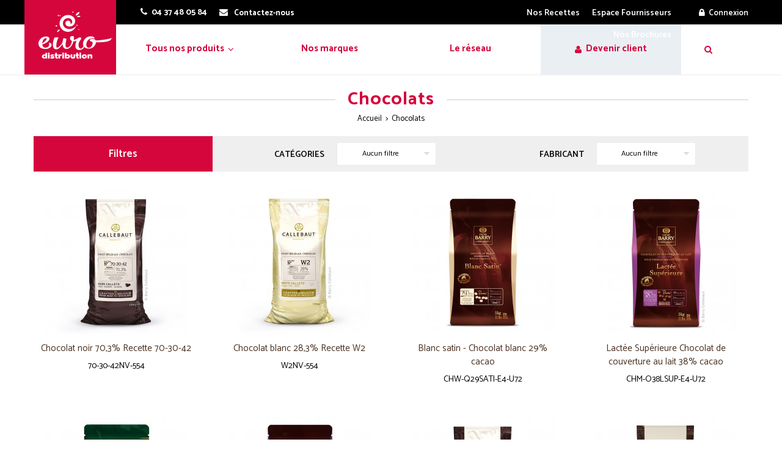

--- FILE ---
content_type: text/html; charset=utf-8
request_url: https://www.eurodistribution.fr/19-chocolats
body_size: 11046
content:
<!DOCTYPE HTML> <!--[if lt IE 7]><html class="no-js lt-ie9 lt-ie8 lt-ie7" lang="fr-fr"><![endif]--> <!--[if IE 7]><html class="no-js lt-ie9 lt-ie8 ie7" lang="fr-fr"><![endif]--> <!--[if IE 8]><html class="no-js lt-ie9 ie8" lang="fr-fr"><![endif]--> <!--[if gt IE 8]><html class="no-js ie9" lang="fr-fr"><![endif]--><html lang="fr-fr"><head><meta charset="utf-8" /><title>Chocolats - Eurodistribution</title><meta name="description" content="Chocolats" /><meta name="generator" content="PrestaShop" /><meta name="robots" content="index,follow" /><meta name="viewport" content="width=device-width, minimum-scale=0.25, maximum-scale=1.6, initial-scale=1.0" /><meta name="apple-mobile-web-app-capable" content="yes" /><link rel="icon" type="image/vnd.microsoft.icon" href="/img/favicon.ico?1748850225" /><link rel="shortcut icon" type="image/x-icon" href="/img/favicon.ico?1748850225" /><link rel="stylesheet" href="/themes/eurodistribution/css/global.css" type="text/css" media="all" /><link rel="stylesheet" href="/themes/eurodistribution/css/autoload/eurodistribution.css" type="text/css" media="all" /><link rel="stylesheet" href="/themes/eurodistribution/css/autoload/highdpi.css" type="text/css" media="all" /><link rel="stylesheet" href="/themes/eurodistribution/css/autoload/responsive-tables.css" type="text/css" media="all" /><link rel="stylesheet" href="/themes/eurodistribution/css/autoload/uniform.default.css" type="text/css" media="all" /><link rel="stylesheet" href="/themes/eurodistribution/css/product_list.css" type="text/css" media="all" /><link rel="stylesheet" href="/themes/eurodistribution/css/scenes.css" type="text/css" media="all" /><link rel="stylesheet" href="/modules/themeconfigurator/css/hooks.css" type="text/css" media="all" /><link rel="stylesheet" href="/themes/eurodistribution/css/modules/blocktopmenu/css/blocktopmenu.css" type="text/css" media="all" /><link rel="stylesheet" href="/themes/eurodistribution/css/modules/blocktopmenu/css/superfish-modified.css" type="text/css" media="all" /><link rel="stylesheet" href="/themes/eurodistribution/css/plugin_library.css" type="text/css" media="all" /><link rel="stylesheet" href="/themes/eurodistribution/css/smartlegendaaddons.css" type="text/css" media="all" /><link rel="stylesheet" href="/themes/eurodistribution/css/mod_style.css" type="text/css" media="all" /><link rel="stylesheet" href="/themes/eurodistribution/css/style.css" type="text/css" media="all" /><link rel="stylesheet" href="/themes/eurodistribution/css/helper_style.css" type="text/css" media="all" /><link rel="stylesheet" href="/themes/eurodistribution/css/responsive.css" type="text/css" media="all" /><link rel="stylesheet" href="/js/jquery/plugins/bxslider/jquery.bxslider.css" type="text/css" media="all" /><link rel="stylesheet" href="/modules/smartprestashopthemeadmin/css/legnd-custom-style_1.css" type="text/css" media="all" /><link rel="stylesheet" href="/modules/smartultimatevcaddons/smile_fonts/Defaults/Defaults.css" type="text/css" media="all" /><link rel="stylesheet" href="/modules/jscomposer/assets/css/js_composer.css" type="text/css" media="all" /><link rel="stylesheet" href="/modules/revsliderprestashop/views/css/rs-plugin/fonts/font-awesome/css/font-awesome.css" type="text/css" media="all" /><link rel="stylesheet" href="/modules/revsliderprestashop/views/css/rs-plugin/fonts/pe-icon-7-stroke/css/pe-icon-7-stroke.css" type="text/css" media="all" /><link rel="stylesheet" href="/modules/revsliderprestashop/views/css/rs-plugin/css/settings.css" type="text/css" media="all" /><link rel="stylesheet" href="/modules/revsliderprestashop/views/css/rs-plugin/css/dynamic-captions.css" type="text/css" media="all" /><link rel="stylesheet" href="/modules/revsliderprestashop/views/css/css/front.css" type="text/css" media="all" /><link rel="stylesheet" href="/js/jquery/plugins/autocomplete/jquery.autocomplete.css" type="text/css" media="all" /><link rel="stylesheet" href="/js/jquery/plugins/fancybox/jquery.fancybox.css" type="text/css" media="all" /><link rel="stylesheet" href="/modules/iqitmegamenu/views/css/front.css" type="text/css" media="all" /><link rel="stylesheet" href="/modules/iqitmegamenu/views/css/iqitmegamenu_s_1.css" type="text/css" media="all" /><link rel="stylesheet" href="/modules/smartultimatevcaddons/assets/min-css/animate.min.css" type="text/css" media="all" /><link rel="stylesheet" href="/modules/smartultimatevcaddons/assets/min-css/style.min.css" type="text/css" media="all" /><link rel="stylesheet" href="/modules/smartultimatevcaddons/assets/min-css/vc-fronteditor.min.css" type="text/css" media="all" /><link rel="stylesheet" href="/modules/smartblog/views/css/gallery-styles.css" type="text/css" media="all" /><link rel="stylesheet" href="/modules/smartblog/views/css/smartblogstyle.css" type="text/css" media="all" /><link rel="stylesheet" href="/modules/extendedregistration/views/css/extendedregistration.css" type="text/css" media="all" /><link rel="stylesheet" href="/modules/infinitescroll/views/css/infinitescroll.css" type="text/css" media="all" /><link rel="stylesheet" href="/js/jquery/ui/themes/base/jquery.ui.core.css" type="text/css" media="all" /><link rel="stylesheet" href="/js/jquery/ui/themes/base/jquery.ui.slider.css" type="text/css" media="all" /><link rel="stylesheet" href="/js/jquery/ui/themes/base/jquery.ui.theme.css" type="text/css" media="all" /><link rel="stylesheet" href="/themes/eurodistribution/css/modules/blocklayered/blocklayered.css" type="text/css" media="all" /><link rel="stylesheet" href="/modules/powerfulformgenerator/views/css/contact-form-enhanced.css" type="text/css" media="all" /><link rel="stylesheet" href="/themes/eurodistribution/css/contact-form.css" type="text/css" media="all" /><link rel="stylesheet" href="/js/jquery/ui/themes/base/jquery.ui.datepicker.css" type="text/css" media="all" />    <!--[if IE 8]> 
<script src="https://oss.maxcdn.com/libs/html5shiv/3.7.0/html5shiv.js"></script> 
<script src="https://oss.maxcdn.com/libs/respond.js/1.3.0/respond.min.js"></script> <![endif]--></head><body id="category" class="category category-19 category-chocolats hide-left-column hide-right-column lang_fr full-width shop_demo_1"> <main id="page" class=""><div class="header-container"> <header id="header" class="header_type_1 style_1"><div class="nav"><div class="container"> <nav><div class="row"><div class="header_user_info f_right"> <a class="login" href="https://www.eurodistribution.fr/mon-compte" rel="nofollow" title="Identifiez-vous"><span>Connexion</span></a></div><div class="blockcontact"><span class="shop-phone" class="f_left"> <a href="tel:04 37 48 05 84"><i class="icon-phone"></i><strong>04 37 48 05 84</strong></a> </span><div id="contact-link" class="f_left"> <a href="https://www.eurodistribution.fr/nous-contacter" title="Contactez-nous"><i class="icon-envelope"></i> <strong>Contactez-nous</strong></a></div></div><div id="block_top_menu" class="sf-contener clearfix col-lg-4"><ul class="sf-menu clearfix menu-content"><li><a href="https://fournisseur.eurodistribution.fr" onclick="return !window.open(this.href);" title="Espace Fournisseurs">Espace Fournisseurs</a></li><li><a href="https://www.eurodistribution.fr/blog.html" title="Nos Recettes">Nos Recettes</a></li><li><a href="https://www.eurodistribution.fr/content/8-espace-telechargement" title="Nos Brochures">Nos Brochures</a></li></ul></div></div> </nav></div></div><div class="header_top"><div class="container"><div class="row"><div id="header_logo" class="col-sm-4 col-xs-12 d_inline_m"><div class="header_logo"> <a href="https://www.eurodistribution.fr/" title="Eurodistribution"> <img class="logo img-responsive" src="https://www.eurodistribution.fr/img/cms/eurodistribution-logo.jpg" alt="Eurodistribution"/> </a></div></div><div class="iqitmegamenu-wrapper col-xs-12 cbp-hor-width-0 clearfix"><div id="iqitmegamenu-horizontal" class="iqitmegamenu cbp-nosticky " role="navigation"><div class="container"> <nav id="cbp-hrmenu" class="cbp-hrmenu cbp-horizontal cbp-hrsub-narrow cbp-fade-slide-bottom "><ul><li class="cbp-hrmenu-tab cbp-hrmenu-tab-1 cbp-has-submeu"> <a role="button" class="cbp-empty-mlink"><span class="cbp-tab-title"> <i class="icon fa padLeft cbp-mainlink-icon"></i> Tous nos produits <i class="icon fa icon-angle-down cbp-submenu-aindicator"></i></span> </a><div class="cbp-hrsub col-xs-12"><div class="cbp-triangle-container"><div class="cbp-triangle-top"></div><div class="cbp-triangle-top-back"></div></div><div class="cbp-hrsub-inner"><div class="container-xs-height cbp-tabs-container"><div class="row row-xs-height"><div class="col-xs-3 col-xs-height"><ul class="cbp-hrsub-tabs-names cbp-tabs-names"><li class="innertab-20 active"> <a href="#20-innertab-1" data-link="https://www.eurodistribution.fr/52-oeufs-et-ovoproduits" > Oeufs &amp; Ovoproduits </a><i class="icon fa icon-angle-right cbp-submenu-it-indicator"></i><span class="cbp-inner-border-hider"></span></li><li class="innertab-7 "> <a href="#7-innertab-1" data-link="https://www.eurodistribution.fr/3-farines-et-composes" > Farine &amp; Composés </a><i class="icon fa icon-angle-right cbp-submenu-it-indicator"></i><span class="cbp-inner-border-hider"></span></li><li class="innertab-9 "> <a href="#9-innertab-1" data-link="https://www.eurodistribution.fr/8-produits-patissiers" > Produits pâtissiers </a><i class="icon fa icon-angle-right cbp-submenu-it-indicator"></i><span class="cbp-inner-border-hider"></span></li><li class="innertab-11 "> <a href="#11-innertab-1" data-link="https://www.eurodistribution.fr/14-fruits-et-purees" > Fruits et purées </a><i class="icon fa icon-angle-right cbp-submenu-it-indicator"></i><span class="cbp-inner-border-hider"></span></li><li class="innertab-12 "> <a href="#12-innertab-1" data-link="https://www.eurodistribution.fr/16-alcools-extraits-et-aromes" > Alcools, extraits et arômes </a><i class="icon fa icon-angle-right cbp-submenu-it-indicator"></i><span class="cbp-inner-border-hider"></span></li><li class="innertab-14 "> <a href="#14-innertab-1" data-link="https://www.eurodistribution.fr/19-chocolats" > Chocolats </a><i class="icon fa icon-angle-right cbp-submenu-it-indicator"></i><span class="cbp-inner-border-hider"></span></li><li class="innertab-15 "> <a href="#15-innertab-1" data-link="https://www.eurodistribution.fr/12-traiteur-et-snacking" > Traiteur &amp; snacking </a><i class="icon fa icon-angle-right cbp-submenu-it-indicator"></i><span class="cbp-inner-border-hider"></span></li><li class="innertab-19 "> <a href="#19-innertab-1" data-link="https://www.eurodistribution.fr/37-equipement" > Equipement </a><i class="icon fa icon-angle-right cbp-submenu-it-indicator"></i><span class="cbp-inner-border-hider"></span></li><li class="innertab-16 "> <a href="#16-innertab-1" data-link="https://www.eurodistribution.fr/35-emballages" > Emballages </a><i class="icon fa icon-angle-right cbp-submenu-it-indicator"></i><span class="cbp-inner-border-hider"></span></li><li class="innertab-17 "> <a href="#17-innertab-1" data-link="https://www.eurodistribution.fr/26-produits-laitiers-et-matieres-grasses" > Produits laitiers &amp; matières grasses </a><i class="icon fa icon-angle-right cbp-submenu-it-indicator"></i><span class="cbp-inner-border-hider"></span></li><li class="innertab-18 "> <a href="#18-innertab-1" data-link="https://www.eurodistribution.fr/44-pret-a-garnir" > Prêt à garnir </a><i class="icon fa icon-angle-right cbp-submenu-it-indicator"></i><span class="cbp-inner-border-hider"></span></li></ul></div><div role="tabpanel" class="col-xs-9 col-xs-height tab-pane cbp-tab-pane active innertabcontent-20" id="20-innertab-1"><div class="clearfix"><div class="row menu_row menu-element first_rows menu-element-id-1"><div class="col-xs-4 cbp-menu-column cbp-menu-element menu-element-id-2 " ><div class="cbp-menu-column-inner"><div class="row cbp-categories-row"><div class="col-xs-12"><div class="cbp-category-link-w"><a href="https://www.eurodistribution.fr/52-oeufs-et-ovoproduits" class="cbp-column-title cbp-category-title">Oeufs et Ovoproduits</a><ul class="cbp-links cbp-category-tree"><li ><div class="cbp-category-link-w"> <a href="https://www.eurodistribution.fr/53-ovoproduits">Ovoproduits</a></div></li><li ><div class="cbp-category-link-w"> <a href="https://www.eurodistribution.fr/54-oeufs">Oeufs</a></div></li></ul></div></div></div></div></div><div class="col-xs-8 cbp-menu-column cbp-menu-element menu-element-id-3 " ><div class="cbp-menu-column-inner"> <a href="https://www.eurodistribution.fr/32_pep"> <img src="https://eurodistribution.fr/img/cms/cocotine.jpg" class="img-responsive cbp-banner-image" width="652" height="300" /> </a></div></div></div></div></div><div role="tabpanel" class="col-xs-9 col-xs-height tab-pane cbp-tab-pane innertabcontent-7" id="7-innertab-1"><div class="clearfix"><div class="row menu_row menu-element first_rows menu-element-id-1"><div class="col-xs-4 cbp-menu-column cbp-menu-element menu-element-id-2 " ><div class="cbp-menu-column-inner"><div class="row cbp-categories-row"><div class="col-xs-12"><div class="cbp-category-link-w"><a href="https://www.eurodistribution.fr/3-farines-et-composes" class="cbp-column-title cbp-category-title">Farines et composés</a><ul class="cbp-links cbp-category-tree"><li ><div class="cbp-category-link-w"> <a href="https://www.eurodistribution.fr/4-panification">Panification</a></div></li><li ><div class="cbp-category-link-w"> <a href="https://www.eurodistribution.fr/10-viennoiserie-et-patisseries">Viennoiserie et p&acirc;tisseries</a></div></li><li ><div class="cbp-category-link-w"> <a href="https://www.eurodistribution.fr/78-graines-et-cereales"> Graines et C&eacute;r&eacute;ales</a></div></li></ul></div></div></div></div></div><div class="col-xs-8 cbp-menu-column cbp-menu-element menu-element-id-3 " ><div class="cbp-menu-column-inner"> <a href="https://www.eurodistribution.fr/2_ait-ingredient"> <img src="https://www.eurodistribution.fr/img/cms/ait_ingredients_1.jpg" class="img-responsive cbp-banner-image" width="652" height="300" /> </a></div></div></div></div></div><div role="tabpanel" class="col-xs-9 col-xs-height tab-pane cbp-tab-pane innertabcontent-9" id="9-innertab-1"><div class="clearfix"><div class="row menu_row menu-element first_rows menu-element-id-1"><div class="col-xs-4 cbp-menu-column cbp-menu-element menu-element-id-2 " ><div class="cbp-menu-column-inner"><div class="row cbp-categories-row"><div class="col-xs-12"><div class="cbp-category-link-w"><a href="https://www.eurodistribution.fr/8-produits-patissiers" class="cbp-column-title cbp-category-title">Produits pâtissiers</a><ul class="cbp-links cbp-category-tree"><li ><div class="cbp-category-link-w"> <a href="https://www.eurodistribution.fr/9-mix-pour-cremes-et-pates">Mix pour cr&egrave;mes et p&acirc;tes</a></div></li><li ><div class="cbp-category-link-w"> <a href="https://www.eurodistribution.fr/21-fourrages">Fourrages</a></div></li><li ><div class="cbp-category-link-w"> <a href="https://www.eurodistribution.fr/23-nappages-et-glacages">Nappages et gla&ccedil;ages</a></div></li><li ><div class="cbp-category-link-w"> <a href="https://www.eurodistribution.fr/58-matieres-premieres">Mati&egrave;res premieres</a></div></li><li ><div class="cbp-category-link-w"> <a href="https://www.eurodistribution.fr/61-cremes-et-mix-patissier">Cr&egrave;mes et mix p&acirc;tissier</a></div></li><li ><div class="cbp-category-link-w"> <a href="https://www.eurodistribution.fr/64-viennoiserie">Viennoiserie</a></div></li><li ><div class="cbp-category-link-w"> <a href="https://www.eurodistribution.fr/65-snacking-et-pizza">Snacking et pizza</a></div></li><li ><div class="cbp-category-link-w"> <a href="https://www.eurodistribution.fr/66-gelifiant-et-stabilisant">G&eacute;lifiant et stabilisant</a></div></li><li ><div class="cbp-category-link-w"> <a href="https://www.eurodistribution.fr/68-decorations">D&eacute;corations</a></div></li><li ><div class="cbp-category-link-w"> <a href="https://www.eurodistribution.fr/70-pates-de-fruits-secs-pralines">P&acirc;tes de fruits secs &amp; Pralin&eacute;s</a></div></li><li ><div class="cbp-category-link-w"> <a href="https://www.eurodistribution.fr/76-feves-en-porcelaine">F&egrave;ves en porcelaine</a></div></li></ul></div></div></div></div></div><div class="col-xs-8 cbp-menu-column cbp-menu-element menu-element-id-3 " ><div class="cbp-menu-column-inner"> <a href="https://www.eurodistribution.fr/9_complet"> <img src="https://www.eurodistribution.fr/img/cms/complet_1.jpg" class="img-responsive cbp-banner-image" width="652" height="300" /> </a></div></div></div></div></div><div role="tabpanel" class="col-xs-9 col-xs-height tab-pane cbp-tab-pane innertabcontent-11" id="11-innertab-1"><div class="clearfix"><div class="row menu_row menu-element first_rows menu-element-id-1"><div class="col-xs-4 cbp-menu-column cbp-menu-element menu-element-id-2 " ><div class="cbp-menu-column-inner"><div class="row cbp-categories-row"><div class="col-xs-12"><div class="cbp-category-link-w"><a href="https://www.eurodistribution.fr/14-fruits-et-purees" class="cbp-column-title cbp-category-title">Fruits et purées</a><ul class="cbp-links cbp-category-tree"><li ><div class="cbp-category-link-w"> <a href="https://www.eurodistribution.fr/15-fruits-confits">Fruits confits</a></div></li><li ><div class="cbp-category-link-w"> <a href="https://www.eurodistribution.fr/30-fruits-secs">Fruits secs</a></div></li><li ><div class="cbp-category-link-w"> <a href="https://www.eurodistribution.fr/31-fruits-en-conserve-ou-sirop">Fruits en conserve ou sirop</a></div></li><li ><div class="cbp-category-link-w"> <a href="https://www.eurodistribution.fr/46-fruits-surgeles">Fruits surgel&eacute;s</a></div></li><li ><div class="cbp-category-link-w"> <a href="https://www.eurodistribution.fr/47-fruits-en-puree">Fruits en pur&eacute;e</a></div></li><li ><div class="cbp-category-link-w"> <a href="https://www.eurodistribution.fr/57-fruits-broyes-ou-en-poudre">Fruits broy&eacute;s ou en poudre</a></div></li></ul></div></div></div></div></div><div class="col-xs-8 cbp-menu-column cbp-menu-element menu-element-id-3 " ><div class="cbp-menu-column-inner"> <a href="https://www.eurodistribution.fr/52_evidence"> <img src="https://www.eurodistribution.fr/img/cms/levidence.jpg" class="img-responsive cbp-banner-image" width="652" height="300" /> </a></div></div></div></div></div><div role="tabpanel" class="col-xs-9 col-xs-height tab-pane cbp-tab-pane innertabcontent-12" id="12-innertab-1"><div class="clearfix"><div class="row menu_row menu-element first_rows menu-element-id-1"><div class="col-xs-4 cbp-menu-column cbp-menu-element menu-element-id-2 " ><div class="cbp-menu-column-inner"><div class="row cbp-categories-row"><div class="col-xs-12"><div class="cbp-category-link-w"><a href="https://www.eurodistribution.fr/16-alcools-extraits-et-aromes" class="cbp-column-title cbp-category-title">Alcools, extraits et arômes</a><ul class="cbp-links cbp-category-tree"><li ><div class="cbp-category-link-w"> <a href="https://www.eurodistribution.fr/17-alcools">Alcools</a></div></li><li ><div class="cbp-category-link-w"> <a href="https://www.eurodistribution.fr/18-aromes">Ar&ocirc;mes</a></div></li><li ><div class="cbp-category-link-w"> <a href="https://www.eurodistribution.fr/62-colorants">Colorants</a></div></li></ul></div></div></div></div></div><div class="col-xs-8 cbp-menu-column cbp-menu-element menu-element-id-3 " ><div class="cbp-menu-column-inner"> <img src="https://www.eurodistribution.fr/img/cms/peureux_1.jpg" class="img-responsive cbp-banner-image" width="652" height="300" /></div></div></div></div></div><div role="tabpanel" class="col-xs-9 col-xs-height tab-pane cbp-tab-pane innertabcontent-14" id="14-innertab-1"><div class="clearfix"><div class="row menu_row menu-element first_rows menu-element-id-1"><div class="col-xs-4 cbp-menu-column cbp-menu-element menu-element-id-2 " ><div class="cbp-menu-column-inner"><div class="row cbp-categories-row"><div class="col-xs-12"><div class="cbp-category-link-w"><a href="https://www.eurodistribution.fr/19-chocolats" class="cbp-column-title cbp-category-title">Chocolats</a><ul class="cbp-links cbp-category-tree"><li ><div class="cbp-category-link-w"> <a href="https://www.eurodistribution.fr/20-chocolats-de-couvertures">Chocolats de couvertures</a></div></li><li ><div class="cbp-category-link-w"> <a href="https://www.eurodistribution.fr/22-cacaos">Cacaos</a></div></li></ul></div></div></div></div></div><div class="col-xs-8 cbp-menu-column cbp-menu-element menu-element-id-3 " ><div class="cbp-menu-column-inner"> <a href="https://www.eurodistribution.fr/6_cacao-barry"> <img src="https://www.eurodistribution.fr/img/cms/barry_cacao.jpg" class="img-responsive cbp-banner-image" width="652" height="300" /> </a></div></div></div></div></div><div role="tabpanel" class="col-xs-9 col-xs-height tab-pane cbp-tab-pane innertabcontent-15" id="15-innertab-1"><div class="clearfix"><div class="row menu_row menu-element first_rows menu-element-id-1"><div class="col-xs-4 cbp-menu-column cbp-menu-element menu-element-id-2 " ><div class="cbp-menu-column-inner"><div class="row cbp-categories-row"><div class="col-xs-12"><div class="cbp-category-link-w"><a href="https://www.eurodistribution.fr/12-traiteur-et-snacking" class="cbp-column-title cbp-category-title">Traiteur et snacking</a><ul class="cbp-links cbp-category-tree"><li ><div class="cbp-category-link-w"> <a href="https://www.eurodistribution.fr/13-viandes-et-autres">Viandes et autres</a></div></li><li ><div class="cbp-category-link-w"> <a href="https://www.eurodistribution.fr/24-sauces-et-matieres-premieres">Sauces et mati&egrave;res premi&egrave;res</a></div></li><li ><div class="cbp-category-link-w"> <a href="https://www.eurodistribution.fr/25-fromages">Fromages</a></div></li><li ><div class="cbp-category-link-w"> <a href="https://www.eurodistribution.fr/34-surgeles">Surgel&eacute;s</a></div></li><li ><div class="cbp-category-link-w"> <a href="https://www.eurodistribution.fr/74-salades">Salades</a></div></li></ul></div></div></div></div></div><div class="col-xs-8 cbp-menu-column cbp-menu-element menu-element-id-3 " ><div class="cbp-menu-column-inner"> <a href="https://www.eurodistribution.fr/8_colona"> <img src="https://www.eurodistribution.fr/img/cms/colona_1.jpg" class="img-responsive cbp-banner-image" width="652" height="300" /> </a></div></div></div></div></div><div role="tabpanel" class="col-xs-9 col-xs-height tab-pane cbp-tab-pane innertabcontent-19" id="19-innertab-1"><div class="clearfix"><div class="row menu_row menu-element first_rows menu-element-id-1"><div class="col-xs-4 cbp-menu-column cbp-menu-element menu-element-id-2 " ><div class="cbp-menu-column-inner"><div class="row cbp-categories-row"><div class="col-xs-12"><div class="cbp-category-link-w"><a href="https://www.eurodistribution.fr/37-equipement" class="cbp-column-title cbp-category-title">Equipement</a><ul class="cbp-links cbp-category-tree"><li ><div class="cbp-category-link-w"> <a href="https://www.eurodistribution.fr/38-appareils-professionnels">Appareils professionnels</a></div></li><li ><div class="cbp-category-link-w"> <a href="https://www.eurodistribution.fr/39-consommable">Consommable</a></div></li><li ><div class="cbp-category-link-w"> <a href="https://www.eurodistribution.fr/40-cuisson-film-et-aluminium">Cuisson, film et aluminium</a></div></li><li ><div class="cbp-category-link-w"> <a href="https://www.eurodistribution.fr/67-contenants">Contenants</a></div></li><li ><div class="cbp-category-link-w"> <a href="https://www.eurodistribution.fr/73-hygiene">Hygi&egrave;ne</a></div></li></ul></div></div></div></div></div><div class="col-xs-8 cbp-menu-column cbp-menu-element menu-element-id-3 " ><div class="cbp-menu-column-inner"> <a href="https://www.eurodistribution.fr/20_matfer"> <img src="https://eurodistribution.fr/img/cms/matfer.jpg" class="img-responsive cbp-banner-image" width="652" height="300" /> </a></div></div></div></div></div><div role="tabpanel" class="col-xs-9 col-xs-height tab-pane cbp-tab-pane innertabcontent-16" id="16-innertab-1"><div class="clearfix"><div class="row menu_row menu-element first_rows menu-element-id-1"><div class="col-xs-4 cbp-menu-column cbp-menu-element menu-element-id-2 " ><div class="cbp-menu-column-inner"><div class="row cbp-categories-row"><div class="col-xs-12"><div class="cbp-category-link-w"><a href="https://www.eurodistribution.fr/35-emballages" class="cbp-column-title cbp-category-title">Emballages</a><ul class="cbp-links cbp-category-tree"><li ><div class="cbp-category-link-w"> <a href="https://www.eurodistribution.fr/36-patisseries">P&acirc;tisseries</a></div></li><li ><div class="cbp-category-link-w"> <a href="https://www.eurodistribution.fr/41-viennoiserie">Viennoiserie</a></div></li><li ><div class="cbp-category-link-w"> <a href="https://www.eurodistribution.fr/42-pain">Pain</a></div></li><li ><div class="cbp-category-link-w"> <a href="https://www.eurodistribution.fr/72-boissons">Boissons</a></div></li><li ><div class="cbp-category-link-w"> <a href="https://www.eurodistribution.fr/43-snacking-et-pizza">Snacking et pizza</a></div></li><li ><div class="cbp-category-link-w"> <a href="https://www.eurodistribution.fr/63-cuisson-film-et-aluminium">Cuisson, film et aluminium</a></div></li></ul></div></div></div></div></div><div class="col-xs-8 cbp-menu-column cbp-menu-element menu-element-id-3 " ><div class="cbp-menu-column-inner"> <a href="https://www.eurodistribution.fr/21_mbpack"> <img src="https://www.eurodistribution.fr/img/cms/mb_pack.jpg" class="img-responsive cbp-banner-image" width="652" height="300" /> </a></div></div></div></div></div><div role="tabpanel" class="col-xs-9 col-xs-height tab-pane cbp-tab-pane innertabcontent-17" id="17-innertab-1"><div class="clearfix"><div class="row menu_row menu-element first_rows menu-element-id-1"><div class="col-xs-4 cbp-menu-column cbp-menu-element menu-element-id-2 " ><div class="cbp-menu-column-inner"><div class="row cbp-categories-row"><div class="col-xs-12"><div class="cbp-category-link-w"><a href="https://www.eurodistribution.fr/26-produits-laitiers-et-matieres-grasses" class="cbp-column-title cbp-category-title">Produits laitiers et matières grasses</a><ul class="cbp-links cbp-category-tree"><li ><div class="cbp-category-link-w"> <a href="https://www.eurodistribution.fr/27-beurres-et-matieres-grasses">Beurres et mati&egrave;res grasses</a></div></li><li ><div class="cbp-category-link-w"> <a href="https://www.eurodistribution.fr/32-lait">Lait</a></div></li><li ><div class="cbp-category-link-w"> <a href="https://www.eurodistribution.fr/59-creme">Cr&egrave;me</a></div></li><li ><div class="cbp-category-link-w"> <a href="https://www.eurodistribution.fr/69-preparations-pour-glaces">Pr&eacute;parations pour glaces</a></div></li></ul></div></div></div></div></div><div class="col-xs-8 cbp-menu-column cbp-menu-element menu-element-id-3 " ><div class="cbp-menu-column-inner"> <a href="https://www.eurodistribution.fr/17_lactalis"> <img src="https://www.eurodistribution.fr/img/cms/lactalis.jpg" class="img-responsive cbp-banner-image" width="652" height="300" /> </a></div></div></div></div></div><div role="tabpanel" class="col-xs-9 col-xs-height tab-pane cbp-tab-pane innertabcontent-18" id="18-innertab-1"><div class="clearfix"><div class="row menu_row menu-element first_rows menu-element-id-1"><div class="col-xs-4 cbp-menu-column cbp-menu-element menu-element-id-2 " ><div class="cbp-menu-column-inner"><div class="row cbp-categories-row"><div class="col-xs-12"><div class="cbp-category-link-w"><a href="https://www.eurodistribution.fr/44-pret-a-garnir" class="cbp-column-title cbp-category-title">Prêt à&nbsp; garnir</a><ul class="cbp-links cbp-category-tree"><li ><div class="cbp-category-link-w"> <a href="https://www.eurodistribution.fr/45-bouchees-et-autres">Bouch&eacute;es et autres</a></div></li></ul></div></div></div></div></div><div class="col-xs-8 cbp-menu-column cbp-menu-element menu-element-id-3 " ><div class="cbp-menu-column-inner"> <a href="https://www.eurodistribution.fr/30_st-michel-biscuits"> <img src="https://www.eurodistribution.fr/img/cms/st-michel.jpg" class="img-responsive cbp-banner-image" width="652" height="300" /> </a></div></div></div></div></div></div></div></div></div></li><li class="cbp-hrmenu-tab cbp-hrmenu-tab-2 "> <a href="https://www.eurodistribution.fr/fabricants" ><span class="cbp-tab-title"> Nos marques </span> </a></li><li class="cbp-hrmenu-tab cbp-hrmenu-tab-3 "> <a href="https://www.eurodistribution.fr/content/4-nous-connaitre" ><span class="cbp-tab-title"> Le réseau </span> </a></li><li class="cbp-hrmenu-tab cbp-hrmenu-tab-4 "> <a href="/connexion?back=my-account" ><span class="cbp-tab-title"> <i class="icon fa icon-user cbp-mainlink-icon"></i> Devenir client </span> </a></li><li class="cbp-hrmenu-tab cbp-hrmenu-tab-5 cbp-onlyicon "> <a role="button" class="cbp-empty-mlink"><span class="cbp-tab-title"> <i class="icon fa icon-search cbp-mainlink-icon"></i> </span> </a></li></ul> </nav></div><div id="iqitmegamenu-mobile"><div id="iqitmegamenu-shower" class="clearfix"><div class="container"><div class="iqitmegamenu-icon"><i class="icon fa icon-reorder"></i></div> <span>Menu</span></div></div><div class="cbp-mobilesubmenu"><div class="container"><ul id="iqitmegamenu-accordion" class="iqitmegamenu-accordion"><li><div class="responsiveInykator">+</div><a href="https://www.eurodistribution.fr/52-oeufs-et-ovoproduits">Oeufs et Ovoproduits</a><ul><li><a href="https://www.eurodistribution.fr/53-ovoproduits">Ovoproduits</a></li><li><a href="https://www.eurodistribution.fr/54-oeufs">Oeufs</a></li></ul></li><li><div class="responsiveInykator">+</div><a href="https://www.eurodistribution.fr/26-produits-laitiers-et-matieres-grasses">Produits laitiers et mati&egrave;res grasses</a><ul><li><a href="https://www.eurodistribution.fr/27-beurres-et-matieres-grasses">Beurres et mati&egrave;res grasses</a></li><li><a href="https://www.eurodistribution.fr/32-lait">Lait</a></li><li><a href="https://www.eurodistribution.fr/59-creme">Cr&egrave;me</a></li><li><a href="https://www.eurodistribution.fr/69-preparations-pour-glaces">Pr&eacute;parations pour glaces</a></li></ul></li><li><div class="responsiveInykator">+</div><a href="https://www.eurodistribution.fr/3-farines-et-composes">Farines et compos&eacute;s</a><ul><li><a href="https://www.eurodistribution.fr/4-panification">Panification</a></li><li><a href="https://www.eurodistribution.fr/10-viennoiserie-et-patisseries">Viennoiserie et p&acirc;tisseries</a></li><li><a href="https://www.eurodistribution.fr/78-graines-et-cereales"> Graines et C&eacute;r&eacute;ales</a></li></ul></li><li><div class="responsiveInykator">+</div><a href="https://www.eurodistribution.fr/14-fruits-et-purees">Fruits et pur&eacute;es</a><ul><li><a href="https://www.eurodistribution.fr/15-fruits-confits">Fruits confits</a></li><li><a href="https://www.eurodistribution.fr/30-fruits-secs">Fruits secs</a></li><li><a href="https://www.eurodistribution.fr/31-fruits-en-conserve-ou-sirop">Fruits en conserve ou sirop</a></li><li><a href="https://www.eurodistribution.fr/46-fruits-surgeles">Fruits surgel&eacute;s</a></li><li><a href="https://www.eurodistribution.fr/47-fruits-en-puree">Fruits en pur&eacute;e</a></li><li><a href="https://www.eurodistribution.fr/57-fruits-broyes-ou-en-poudre">Fruits broy&eacute;s ou en poudre</a></li></ul></li><li><div class="responsiveInykator">+</div><a href="https://www.eurodistribution.fr/8-produits-patissiers">Produits p&acirc;tissiers</a><ul><li><a href="https://www.eurodistribution.fr/9-mix-pour-cremes-et-pates">Mix pour cr&egrave;mes et p&acirc;tes</a></li><li><a href="https://www.eurodistribution.fr/21-fourrages">Fourrages</a></li><li><a href="https://www.eurodistribution.fr/23-nappages-et-glacages">Nappages et gla&ccedil;ages</a></li><li><a href="https://www.eurodistribution.fr/58-matieres-premieres">Mati&egrave;res premieres</a></li><li><a href="https://www.eurodistribution.fr/61-cremes-et-mix-patissier">Cr&egrave;mes et mix p&acirc;tissier</a></li><li><a href="https://www.eurodistribution.fr/64-viennoiserie">Viennoiserie</a></li><li><a href="https://www.eurodistribution.fr/65-snacking-et-pizza">Snacking et pizza</a></li><li><a href="https://www.eurodistribution.fr/66-gelifiant-et-stabilisant">G&eacute;lifiant et stabilisant</a></li><li><a href="https://www.eurodistribution.fr/68-decorations">D&eacute;corations</a></li><li><a href="https://www.eurodistribution.fr/70-pates-de-fruits-secs-pralines">P&acirc;tes de fruits secs &amp; Pralin&eacute;s</a></li><li><a href="https://www.eurodistribution.fr/76-feves-en-porcelaine">F&egrave;ves en porcelaine</a></li></ul></li><li><div class="responsiveInykator">+</div><a href="https://www.eurodistribution.fr/12-traiteur-et-snacking">Traiteur et snacking</a><ul><li><a href="https://www.eurodistribution.fr/13-viandes-et-autres">Viandes et autres</a></li><li><a href="https://www.eurodistribution.fr/24-sauces-et-matieres-premieres">Sauces et mati&egrave;res premi&egrave;res</a></li><li><a href="https://www.eurodistribution.fr/25-fromages">Fromages</a></li><li><a href="https://www.eurodistribution.fr/34-surgeles">Surgel&eacute;s</a></li><li><a href="https://www.eurodistribution.fr/74-salades">Salades</a></li></ul></li><li><div class="responsiveInykator">+</div><a href="https://www.eurodistribution.fr/44-pret-a-garnir">Pr&ecirc;t &agrave;&nbsp; garnir</a><ul><li><a href="https://www.eurodistribution.fr/45-bouchees-et-autres">Bouch&eacute;es et autres</a></li></ul></li><li><div class="responsiveInykator">+</div><a href="https://www.eurodistribution.fr/19-chocolats">Chocolats</a><ul><li><a href="https://www.eurodistribution.fr/20-chocolats-de-couvertures">Chocolats de couvertures</a></li><li><a href="https://www.eurodistribution.fr/22-cacaos">Cacaos</a></li></ul></li><li><div class="responsiveInykator">+</div><a href="https://www.eurodistribution.fr/16-alcools-extraits-et-aromes">Alcools, extraits et ar&ocirc;mes</a><ul><li><a href="https://www.eurodistribution.fr/17-alcools">Alcools</a></li><li><a href="https://www.eurodistribution.fr/18-aromes">Ar&ocirc;mes</a></li><li><a href="https://www.eurodistribution.fr/62-colorants">Colorants</a></li></ul></li><li><div class="responsiveInykator">+</div><a href="https://www.eurodistribution.fr/35-emballages">Emballages</a><ul><li><a href="https://www.eurodistribution.fr/36-patisseries">P&acirc;tisseries</a></li><li><a href="https://www.eurodistribution.fr/41-viennoiserie">Viennoiserie</a></li><li><a href="https://www.eurodistribution.fr/42-pain">Pain</a></li><li><a href="https://www.eurodistribution.fr/72-boissons">Boissons</a></li><li><a href="https://www.eurodistribution.fr/43-snacking-et-pizza">Snacking et pizza</a></li><li><a href="https://www.eurodistribution.fr/63-cuisson-film-et-aluminium">Cuisson, film et aluminium</a></li></ul></li><li><div class="responsiveInykator">+</div><a href="https://www.eurodistribution.fr/37-equipement">Equipement</a><ul><li><a href="https://www.eurodistribution.fr/38-appareils-professionnels">Appareils professionnels</a></li><li><a href="https://www.eurodistribution.fr/39-consommable">Consommable</a></li><li><a href="https://www.eurodistribution.fr/40-cuisson-film-et-aluminium">Cuisson, film et aluminium</a></li><li><a href="https://www.eurodistribution.fr/67-contenants">Contenants</a></li><li><a href="https://www.eurodistribution.fr/73-hygiene">Hygi&egrave;ne</a></li></ul></li><li><div class="responsiveInykator">+</div><a href="https://www.eurodistribution.fr/55-decors">D&eacute;cors</a><ul><li><a href="https://www.eurodistribution.fr/56-pate-d-amande">P&acirc;te d&#039;amande</a></li></ul></li></ul></div></div></div></div></div></div></div></div><div class="header-search"><form action="https://www.eurodistribution.fr/recherche" method="GET"> <input type="hidden" name="controller" value="search"> <input type="hidden" name="orderby" value="position"> <input type="hidden" name="orderway" value="desc"><div class="icon icon-search"></div> <input type="text" name="search_query" placeholder="Rechercher un produit une référence ex: Farine type 5, 307953, ... "></form></div> </header></div><div class="page_title_container"><div class="container"><div class="row"><div id="header_title" class="col col-sm-12 "><h1 class="page_title"> <span>Chocolats</span></h1><div class="breadcrumb"> <a class="home" href="https://www.eurodistribution.fr/" title="retour &agrave; Accueil">Accueil</a> <span class="navigation-pipe" >&gt;</span> Chocolats</div></div></div></div></div><div class="columns-container"><div id="columns" class="container"><div class="row"><div id="center_column" class="center_column col-xs-12 col-sm-12 col-sm-push-0"><div id="layered_block_left" class="block clearfix"><div class="title_block col-xs-12 col-md-3">Filtres</div><div class="block_content col-xs-12 col-md-9"><form action="#" id="layered_form"><div class="clearfix"><div class="layered_filter col-xs-12 col-md-6"><div class="layered_subtitle_heading widget widget_price_filter"> <span class="layered_subtitle">Catégories</span></div><ul id="ul_layered_category_0" class="layered_filter_ul"> <select class="select form-control" ><option value="">Aucun filtre</option><option style="color: " id="layered_category_20" value="20_0" > Chocolats de couvertures</option><option style="color: " id="layered_category_22" value="22_0" > Cacaos</option> </select></ul></div><div class="layered_filter col-xs-12 col-md-6"><div class="layered_subtitle_heading widget widget_price_filter"> <span class="layered_subtitle">Fabricant</span></div><ul id="ul_layered_manufacturer_0" class="layered_filter_ul"> <select class="select form-control" ><option value="">Aucun filtre</option><option style="color: " id="layered_manufacturer_6" value="6_0" > Barry Callebaut</option><option style="color: " id="layered_manufacturer_59" value="59_0" > DIPA</option> </select></ul></div></div> <input type="hidden" name="id_category_layered" value="19" /></form></div><div id="layered_ajax_loader" style="display: none;"><p> <img src="https://www.eurodistribution.fr/img/loader.gif" alt="" /> <br />Chargement...</p></div></div>  <ul class="product_list grid row"><li class="ajax_block_product col-xs-12 col-sm-4 col-md-3 first-in-line first-item-of-tablet-line first-item-of-mobile-line"><div class="product-container" itemscope itemtype="http://schema.org/Product"><div class="left-block"><div class="product-image-container"><div class="product_image"> <a class="product_img_link" href="https://www.eurodistribution.fr/chocolats-de-couvertures/1231-chocolat-de-couverture-noir-703-.html" data-images-list="https://www.eurodistribution.fr/2230-home_default/chocolat-de-couverture-noir-703-.jpg" title="Chocolat noir 70,3% Recette 70-30-42" itemprop="url"> <img class="replace-2x img-responsive" src="https://www.eurodistribution.fr/themes/eurodistribution/img/blank.gif" data-echo="https://www.eurodistribution.fr/2230-home_default/chocolat-de-couverture-noir-703-.jpg" alt="Chocolat noir 70,3% Recette 70-30-42" title="Chocolat noir 70,3% Recette 70-30-42" width="268" height="235" itemprop="image" /> </a></div></div></div><div class="right-block clearfix"><div itemprop="name"> <a class="product-name" href="https://www.eurodistribution.fr/chocolats-de-couvertures/1231-chocolat-de-couverture-noir-703-.html" title="Chocolat noir 70,3% Recette 70-30-42" itemprop="url" > Chocolat noir 70,3% Recette 70-30-42 </a></div> <span class="product_reference">70-30-42NV-554</span><p class="product-desc" itemprop="description"> Chocolat de couverture noir en callets.</p><div class="button-container"> <a itemprop="url" class="button lnk_view btn btn-default" href="https://www.eurodistribution.fr/chocolats-de-couvertures/1231-chocolat-de-couverture-noir-703-.html" title="Afficher"> <span>D&eacute;tails</span> </a></div><div class="functional-buttons clearfix"></div><div class="clearfix"></div><div class="color-list-container"></div><div class="product-flags"></div></div></div></li><li class="ajax_block_product col-xs-12 col-sm-4 col-md-3 last-item-of-mobile-line"><div class="product-container" itemscope itemtype="http://schema.org/Product"><div class="left-block"><div class="product-image-container"><div class="product_image"> <a class="product_img_link" href="https://www.eurodistribution.fr/chocolats-de-couvertures/1250-chocolat-de-couverture-blanc-28-10-kg.html" data-images-list="https://www.eurodistribution.fr/2249-home_default/chocolat-de-couverture-blanc-28-10-kg.jpg" title="Chocolat blanc 28,3% Recette W2" itemprop="url"> <img class="replace-2x img-responsive" src="https://www.eurodistribution.fr/themes/eurodistribution/img/blank.gif" data-echo="https://www.eurodistribution.fr/2249-home_default/chocolat-de-couverture-blanc-28-10-kg.jpg" alt="Chocolat blanc 28,3% Recette W2" title="Chocolat blanc 28,3% Recette W2" width="268" height="235" itemprop="image" /> </a></div></div></div><div class="right-block clearfix"><div itemprop="name"> <a class="product-name" href="https://www.eurodistribution.fr/chocolats-de-couvertures/1250-chocolat-de-couverture-blanc-28-10-kg.html" title="Chocolat blanc 28,3% Recette W2" itemprop="url" > Chocolat blanc 28,3% Recette W2 </a></div> <span class="product_reference">W2NV-554</span><p class="product-desc" itemprop="description"> Chocolat de couverture blanc 28 % en callets et sac de 10 kg</p><div class="button-container"> <a itemprop="url" class="button lnk_view btn btn-default" href="https://www.eurodistribution.fr/chocolats-de-couvertures/1250-chocolat-de-couverture-blanc-28-10-kg.html" title="Afficher"> <span>D&eacute;tails</span> </a></div><div class="functional-buttons clearfix"></div><div class="clearfix"></div><div class="color-list-container"></div><div class="product-flags"></div></div></div></li><li class="ajax_block_product col-xs-12 col-sm-4 col-md-3 last-item-of-tablet-line first-item-of-mobile-line"><div class="product-container" itemscope itemtype="http://schema.org/Product"><div class="left-block"><div class="product-image-container"><div class="product_image"> <a class="product_img_link" href="https://www.eurodistribution.fr/chocolats-de-couvertures/1242-chocolat-blanc-blanc-satin.html" data-images-list="https://www.eurodistribution.fr/3211-home_default/chocolat-blanc-blanc-satin.jpg" title="Blanc satin - Chocolat blanc 29% cacao" itemprop="url"> <img class="replace-2x img-responsive" src="https://www.eurodistribution.fr/themes/eurodistribution/img/blank.gif" data-echo="https://www.eurodistribution.fr/3211-home_default/chocolat-blanc-blanc-satin.jpg" alt="Blanc satin - Chocolat blanc 29% cacao" title="Blanc satin - Chocolat blanc 29% cacao" width="268" height="235" itemprop="image" /> </a></div></div></div><div class="right-block clearfix"><div itemprop="name"> <a class="product-name" href="https://www.eurodistribution.fr/chocolats-de-couvertures/1242-chocolat-blanc-blanc-satin.html" title="Blanc satin - Chocolat blanc 29% cacao" itemprop="url" > Blanc satin - Chocolat blanc 29% cacao </a></div> <span class="product_reference">CHW-Q29SATI-E4-U72</span><p class="product-desc" itemprop="description"> Chocolat blanc satin 29 % en pistoles en sac de 5 kg.</p><div class="button-container"> <a itemprop="url" class="button lnk_view btn btn-default" href="https://www.eurodistribution.fr/chocolats-de-couvertures/1242-chocolat-blanc-blanc-satin.html" title="Afficher"> <span>D&eacute;tails</span> </a></div><div class="functional-buttons clearfix"></div><div class="clearfix"></div><div class="color-list-container"></div><div class="product-flags"></div></div></div></li><li class="ajax_block_product col-xs-12 col-sm-4 col-md-3 last-in-line first-item-of-tablet-line last-item-of-mobile-line"><div class="product-container" itemscope itemtype="http://schema.org/Product"><div class="left-block"><div class="product-image-container"><div class="product_image"> <a class="product_img_link" href="https://www.eurodistribution.fr/chocolats-de-couvertures/1241-chocolat-de-couverture-au-lait-lactee-superieure-5-kg.html" data-images-list="https://www.eurodistribution.fr/2240-home_default/chocolat-de-couverture-au-lait-lactee-superieure-5-kg.jpg" title="Lactée Supérieure Chocolat de couverture au lait 38% cacao" itemprop="url"> <img class="replace-2x img-responsive" src="https://www.eurodistribution.fr/themes/eurodistribution/img/blank.gif" data-echo="https://www.eurodistribution.fr/2240-home_default/chocolat-de-couverture-au-lait-lactee-superieure-5-kg.jpg" alt="Lactée Supérieure Chocolat de couverture au lait 38% cacao" title="Lactée Supérieure Chocolat de couverture au lait 38% cacao" width="268" height="235" itemprop="image" /> </a></div></div></div><div class="right-block clearfix"><div itemprop="name"> <a class="product-name" href="https://www.eurodistribution.fr/chocolats-de-couvertures/1241-chocolat-de-couverture-au-lait-lactee-superieure-5-kg.html" title="Lactée Supérieure Chocolat de couverture au lait 38% cacao" itemprop="url" > Lactée Supérieure Chocolat de couverture au lait 38% cacao </a></div> <span class="product_reference">CHM-O38LSUP-E4-U72</span><p class="product-desc" itemprop="description"> Chocolat de couverture au lait lactée supérieure en pistoles en sac de 5 kg.</p><div class="button-container"> <a itemprop="url" class="button lnk_view btn btn-default" href="https://www.eurodistribution.fr/chocolats-de-couvertures/1241-chocolat-de-couverture-au-lait-lactee-superieure-5-kg.html" title="Afficher"> <span>D&eacute;tails</span> </a></div><div class="functional-buttons clearfix"></div><div class="clearfix"></div><div class="color-list-container"></div><div class="product-flags"></div></div></div></li><li class="ajax_block_product col-xs-12 col-sm-4 col-md-3 first-in-line first-item-of-mobile-line"><div class="product-container" itemscope itemtype="http://schema.org/Product"><div class="left-block"><div class="product-image-container"><div class="product_image"> <a class="product_img_link" href="https://www.eurodistribution.fr/chocolats-de-couvertures/1238-chocolat-de-couverture-excellence-5-kg.html" data-images-list="https://www.eurodistribution.fr/3216-home_default/chocolat-de-couverture-excellence-5-kg.jpg" title="Excellence - Chocolat de couverture noir 55%" itemprop="url"> <img class="replace-2x img-responsive" src="https://www.eurodistribution.fr/themes/eurodistribution/img/blank.gif" data-echo="https://www.eurodistribution.fr/3216-home_default/chocolat-de-couverture-excellence-5-kg.jpg" alt="Excellence - Chocolat de couverture noir 55%" title="Excellence - Chocolat de couverture noir 55%" width="268" height="235" itemprop="image" /> </a></div></div></div><div class="right-block clearfix"><div itemprop="name"> <a class="product-name" href="https://www.eurodistribution.fr/chocolats-de-couvertures/1238-chocolat-de-couverture-excellence-5-kg.html" title="Excellence - Chocolat de couverture noir 55%" itemprop="url" > Excellence - Chocolat de couverture noir 55% </a></div> <span class="product_reference">CHD-R55EXEL-E4-U72</span><p class="product-desc" itemprop="description"> Chocolat de couverture noir excellence 55 % en pistoles en sac de 5 kg.</p><div class="button-container"> <a itemprop="url" class="button lnk_view btn btn-default" href="https://www.eurodistribution.fr/chocolats-de-couvertures/1238-chocolat-de-couverture-excellence-5-kg.html" title="Afficher"> <span>D&eacute;tails</span> </a></div><div class="functional-buttons clearfix"></div><div class="clearfix"></div><div class="color-list-container"></div><div class="product-flags"></div></div></div></li><li class="ajax_block_product col-xs-12 col-sm-4 col-md-3 last-item-of-tablet-line last-item-of-mobile-line"><div class="product-container" itemscope itemtype="http://schema.org/Product"><div class="left-block"><div class="product-image-container"><div class="product_image"> <a class="product_img_link" href="https://www.eurodistribution.fr/chocolats-de-couvertures/1236-chocolat-de-couverture-extra-bitter-guayaquil-5-kg.html" data-images-list="https://www.eurodistribution.fr/3215-home_default/chocolat-de-couverture-extra-bitter-guayaquil-5-kg.jpg" title="Extra-Bitter Guayaquil Chocolat de couverture noir 64%" itemprop="url"> <img class="replace-2x img-responsive" src="https://www.eurodistribution.fr/themes/eurodistribution/img/blank.gif" data-echo="https://www.eurodistribution.fr/3215-home_default/chocolat-de-couverture-extra-bitter-guayaquil-5-kg.jpg" alt="Extra-Bitter Guayaquil Chocolat de couverture noir 64%" title="Extra-Bitter Guayaquil Chocolat de couverture noir 64%" width="268" height="235" itemprop="image" /> </a></div></div></div><div class="right-block clearfix"><div itemprop="name"> <a class="product-name" href="https://www.eurodistribution.fr/chocolats-de-couvertures/1236-chocolat-de-couverture-extra-bitter-guayaquil-5-kg.html" title="Extra-Bitter Guayaquil Chocolat de couverture noir 64%" itemprop="url" > Extra-Bitter Guayaquil Chocolat de couverture noir 64% </a></div> <span class="product_reference">CHD-P64EXBG-E4-U72</span><p class="product-desc" itemprop="description"> Chocolat de couverture noir en pistoles en sac de 5 kg.</p><div class="button-container"> <a itemprop="url" class="button lnk_view btn btn-default" href="https://www.eurodistribution.fr/chocolats-de-couvertures/1236-chocolat-de-couverture-extra-bitter-guayaquil-5-kg.html" title="Afficher"> <span>D&eacute;tails</span> </a></div><div class="functional-buttons clearfix"></div><div class="clearfix"></div><div class="color-list-container"></div><div class="product-flags"></div></div></div></li><li class="ajax_block_product col-xs-12 col-sm-4 col-md-3 first-item-of-tablet-line first-item-of-mobile-line"><div class="product-container" itemscope itemtype="http://schema.org/Product"><div class="left-block"><div class="product-image-container"><div class="product_image"> <a class="product_img_link" href="https://www.eurodistribution.fr/chocolats-de-couvertures/1233-chocolat-de-couverture-noir-577-.html" data-images-list="https://www.eurodistribution.fr/3222-home_default/chocolat-de-couverture-noir-577-.jpg" title="Chocolat noir 57,7% Recette 2815" itemprop="url"> <img class="replace-2x img-responsive" src="https://www.eurodistribution.fr/themes/eurodistribution/img/blank.gif" data-echo="https://www.eurodistribution.fr/3222-home_default/chocolat-de-couverture-noir-577-.jpg" alt="Chocolat noir 57,7% Recette 2815" title="Chocolat noir 57,7% Recette 2815" width="268" height="235" itemprop="image" /> </a></div></div></div><div class="right-block clearfix"><div itemprop="name"> <a class="product-name" href="https://www.eurodistribution.fr/chocolats-de-couvertures/1233-chocolat-de-couverture-noir-577-.html" title="Chocolat noir 57,7% Recette 2815" itemprop="url" > Chocolat noir 57,7% Recette 2815 </a></div> <span class="product_reference">2815NV-554</span><p class="product-desc" itemprop="description"> Chocolat de couverture noir en callets.</p><div class="button-container"> <a itemprop="url" class="button lnk_view btn btn-default" href="https://www.eurodistribution.fr/chocolats-de-couvertures/1233-chocolat-de-couverture-noir-577-.html" title="Afficher"> <span>D&eacute;tails</span> </a></div><div class="functional-buttons clearfix"></div><div class="clearfix"></div><div class="color-list-container"></div><div class="product-flags"></div></div></div></li><li class="ajax_block_product col-xs-12 col-sm-4 col-md-3 last-in-line last-item-of-mobile-line"><div class="product-container" itemscope itemtype="http://schema.org/Product"><div class="left-block"><div class="product-image-container"><div class="product_image"> <a class="product_img_link" href="https://www.eurodistribution.fr/chocolats-de-couvertures/1232-chocolat-de-couverture-au-lait.html" data-images-list="https://www.eurodistribution.fr/3223-home_default/chocolat-de-couverture-au-lait.jpg" title="Chocolat lait 33,6% Recette 823" itemprop="url"> <img class="replace-2x img-responsive" src="https://www.eurodistribution.fr/themes/eurodistribution/img/blank.gif" data-echo="https://www.eurodistribution.fr/3223-home_default/chocolat-de-couverture-au-lait.jpg" alt="Chocolat lait 33,6% Recette 823" title="Chocolat lait 33,6% Recette 823" width="268" height="235" itemprop="image" /> </a></div></div></div><div class="right-block clearfix"><div itemprop="name"> <a class="product-name" href="https://www.eurodistribution.fr/chocolats-de-couvertures/1232-chocolat-de-couverture-au-lait.html" title="Chocolat lait 33,6% Recette 823" itemprop="url" > Chocolat lait 33,6% Recette 823 </a></div> <span class="product_reference">823NV-554</span><p class="product-desc" itemprop="description"> Chocolat de couverture au lait en callets.</p><div class="button-container"> <a itemprop="url" class="button lnk_view btn btn-default" href="https://www.eurodistribution.fr/chocolats-de-couvertures/1232-chocolat-de-couverture-au-lait.html" title="Afficher"> <span>D&eacute;tails</span> </a></div><div class="functional-buttons clearfix"></div><div class="clearfix"></div><div class="color-list-container"></div><div class="product-flags"></div></div></div></li><li class="ajax_block_product col-xs-12 col-sm-4 col-md-3 first-in-line last-line last-item-of-tablet-line first-item-of-mobile-line"><div class="product-container" itemscope itemtype="http://schema.org/Product"><div class="left-block"><div class="product-image-container"><div class="product_image"> <a class="product_img_link" href="https://www.eurodistribution.fr/chocolats-de-couvertures/1784-chocolat-de-couverture-noir-577-.html" data-images-list="https://www.eurodistribution.fr/2841-home_default/chocolat-de-couverture-noir-577-.jpg" title="Chocolat de couverture Lacté 38% Succession Cémoi" itemprop="url"> <img class="replace-2x img-responsive" src="https://www.eurodistribution.fr/themes/eurodistribution/img/blank.gif" data-echo="https://www.eurodistribution.fr/2841-home_default/chocolat-de-couverture-noir-577-.jpg" alt="Chocolat de couverture Lacté 38% Succession Cémoi" title="Chocolat de couverture Lacté 38% Succession Cémoi" width="268" height="235" itemprop="image" /> </a></div></div></div><div class="right-block clearfix"><div itemprop="name"> <a class="product-name" href="https://www.eurodistribution.fr/chocolats-de-couvertures/1784-chocolat-de-couverture-noir-577-.html" title="Chocolat de couverture Lacté 38% Succession Cémoi" itemprop="url" > Chocolat de couverture Lacté 38% Succession Cémoi </a></div> <span class="product_reference">18627</span><p class="product-desc" itemprop="description"> Chocolat de couverture Lacté 38% Succession Cémoi</p><div class="button-container"> <a itemprop="url" class="button lnk_view btn btn-default" href="https://www.eurodistribution.fr/chocolats-de-couvertures/1784-chocolat-de-couverture-noir-577-.html" title="Afficher"> <span>D&eacute;tails</span> </a></div><div class="functional-buttons clearfix"></div><div class="clearfix"></div><div class="color-list-container"></div><div class="product-flags"></div></div></div></li><li class="ajax_block_product col-xs-12 col-sm-4 col-md-3 last-line first-item-of-tablet-line last-item-of-mobile-line"><div class="product-container" itemscope itemtype="http://schema.org/Product"><div class="left-block"><div class="product-image-container"><div class="product_image"> <a class="product_img_link" href="https://www.eurodistribution.fr/chocolats-de-couvertures/1785-chocolat-de-couverture-noir-577-.html" data-images-list="https://www.eurodistribution.fr/2843-home_default/chocolat-de-couverture-noir-577-.jpg" title="Chocolat de couverture Noir 58,5% Succession Cémoi" itemprop="url"> <img class="replace-2x img-responsive" src="https://www.eurodistribution.fr/themes/eurodistribution/img/blank.gif" data-echo="https://www.eurodistribution.fr/2843-home_default/chocolat-de-couverture-noir-577-.jpg" alt="Chocolat de couverture Noir 58,5% Succession Cémoi" title="Chocolat de couverture Noir 58,5% Succession Cémoi" width="268" height="235" itemprop="image" /> </a></div></div></div><div class="right-block clearfix"><div itemprop="name"> <a class="product-name" href="https://www.eurodistribution.fr/chocolats-de-couvertures/1785-chocolat-de-couverture-noir-577-.html" title="Chocolat de couverture Noir 58,5% Succession Cémoi" itemprop="url" > Chocolat de couverture Noir 58,5% Succession Cémoi </a></div> <span class="product_reference">18623</span><p class="product-desc" itemprop="description"> Chocolat de couverture Noir&nbsp;58,5% Succession Cémoi</p><div class="button-container"> <a itemprop="url" class="button lnk_view btn btn-default" href="https://www.eurodistribution.fr/chocolats-de-couvertures/1785-chocolat-de-couverture-noir-577-.html" title="Afficher"> <span>D&eacute;tails</span> </a></div><div class="functional-buttons clearfix"></div><div class="clearfix"></div><div class="color-list-container"></div><div class="product-flags"></div></div></div></li><li class="ajax_block_product col-xs-12 col-sm-4 col-md-3 last-line first-item-of-mobile-line last-mobile-line"><div class="product-container" itemscope itemtype="http://schema.org/Product"><div class="left-block"><div class="product-image-container"><div class="product_image"> <a class="product_img_link" href="https://www.eurodistribution.fr/chocolats-de-couvertures/1786-chocolat-de-couverture-noir-577-.html" data-images-list="https://www.eurodistribution.fr/2845-home_default/chocolat-de-couverture-noir-577-.jpg" title="Chocolat de couverture Noir 72% Succession Cémoi" itemprop="url"> <img class="replace-2x img-responsive" src="https://www.eurodistribution.fr/themes/eurodistribution/img/blank.gif" data-echo="https://www.eurodistribution.fr/2845-home_default/chocolat-de-couverture-noir-577-.jpg" alt="Chocolat de couverture Noir 72% Succession Cémoi" title="Chocolat de couverture Noir 72% Succession Cémoi" width="268" height="235" itemprop="image" /> </a></div></div></div><div class="right-block clearfix"><div itemprop="name"> <a class="product-name" href="https://www.eurodistribution.fr/chocolats-de-couvertures/1786-chocolat-de-couverture-noir-577-.html" title="Chocolat de couverture Noir 72% Succession Cémoi" itemprop="url" > Chocolat de couverture Noir 72% Succession Cémoi </a></div> <span class="product_reference">18621</span><p class="product-desc" itemprop="description"> Chocolat de couverture Noir&nbsp;72% Succession Cémoi</p><div class="button-container"> <a itemprop="url" class="button lnk_view btn btn-default" href="https://www.eurodistribution.fr/chocolats-de-couvertures/1786-chocolat-de-couverture-noir-577-.html" title="Afficher"> <span>D&eacute;tails</span> </a></div><div class="functional-buttons clearfix"></div><div class="clearfix"></div><div class="color-list-container"></div><div class="product-flags"></div></div></div></li><li class="ajax_block_product col-xs-12 col-sm-4 col-md-3 last-in-line last-line last-item-of-tablet-line last-item-of-mobile-line last-mobile-line"><div class="product-container" itemscope itemtype="http://schema.org/Product"><div class="left-block"><div class="product-image-container"><div class="product_image"> <a class="product_img_link" href="https://www.eurodistribution.fr/chocolats-de-couvertures/1787-chocolat-de-couverture-noir-577-.html" data-images-list="https://www.eurodistribution.fr/2847-home_default/chocolat-de-couverture-noir-577-.jpg" title="Chocolat de couverture Blanc 30% Tradition Cémoi" itemprop="url"> <img class="replace-2x img-responsive" src="https://www.eurodistribution.fr/themes/eurodistribution/img/blank.gif" data-echo="https://www.eurodistribution.fr/2847-home_default/chocolat-de-couverture-noir-577-.jpg" alt="Chocolat de couverture Blanc 30% Tradition Cémoi" title="Chocolat de couverture Blanc 30% Tradition Cémoi" width="268" height="235" itemprop="image" /> </a></div></div></div><div class="right-block clearfix"><div itemprop="name"> <a class="product-name" href="https://www.eurodistribution.fr/chocolats-de-couvertures/1787-chocolat-de-couverture-noir-577-.html" title="Chocolat de couverture Blanc 30% Tradition Cémoi" itemprop="url" > Chocolat de couverture Blanc 30% Tradition Cémoi </a></div> <span class="product_reference">29120</span><p class="product-desc" itemprop="description"> Chocolat de couverture Blanc&nbsp;30% Tradition Cémoi</p><div class="button-container"> <a itemprop="url" class="button lnk_view btn btn-default" href="https://www.eurodistribution.fr/chocolats-de-couvertures/1787-chocolat-de-couverture-noir-577-.html" title="Afficher"> <span>D&eacute;tails</span> </a></div><div class="functional-buttons clearfix"></div><div class="clearfix"></div><div class="color-list-container"></div><div class="product-flags"></div></div></div></li></ul><div class="content_sortPagiBar"><div class="bottom-pagination-content clearfix"><div id="pagination_bottom" class="pagination clearfix"><form class="showall" action="https://www.eurodistribution.fr/19-chocolats" method="get"><div> <button type="submit" class="btn btn-default button exclusive-medium"> <span>Afficher tout</span> </button> <input type="hidden" name="id_category" value="19" /> <input name="n" id="nb_item" class="hidden" value="50" /></div></form><ul class="pagination"><li id="pagination_previous_bottom" class="disabled pagination_previous"> <span> <i class="icon-chevron-left"></i> <b>Pr&eacute;c&eacute;dent</b> </span></li><li class="active current"> <span> <span>1</span> </span></li><li> <a href="/19-chocolats?p=2"> <span>2</span> </a></li><li> <a href="/19-chocolats?p=3"> <span>3</span> </a></li><li> <a href="/19-chocolats?p=4"> <span>4</span> </a></li><li> <a href="/19-chocolats?p=5"> <span>5</span> </a></li><li id="pagination_next_bottom" class="pagination_next"> <a href="/19-chocolats?p=2" rel="next"> <b>Suivant</b> <i class="icon-chevron-right"></i> </a></li></ul></div><div class="product-count"> R&eacute;sultats 1 - 12 sur 50.</div></div></div></div></div></div></div> <footer id="footer" class="footer_style_1"><div class="footer_top_area"><div class="footer_top container"><div class="row"></div></div></div><div class="footer_middle_area"><div class="footer_middle container"><div class="row"> <span id="vc_inline-anchor" style="display:none !important;"></span><style>.vc_custom_1520341009276{background-color: #eaeff4 !important;}</style><div id="reassurance_footer" data-vc-full-width="true" data-vc-full-width-init="false" class="vc_row wpb_row vc_row-fluid reassurance vc_custom_1520341009276 vc_row-has-fill"><div class="vc_col-sm-4 wpb_column vc_column_container"><div class="wpb_wrapper"><div class="vc_row wpb_row vc_row-fluid"><div class="vc_col-sm-12 wpb_column vc_column_container"><div class="wpb_wrapper"><div class="wpb_text_column wpb_content_element "><div class="wpb_wrapper"><p style="overflow: hidden; text-align: center;"><a href="https://www.eurodistribution.fr/content/4-nous-connaitre"><img src="https://www.eurodistribution.fr/img/cms/pic_res.png" alt="" width="42" height="41" /><span><strong>Découvrez le réseau<br /></strong>18 partenaires à votre service</span></a></p></div></div></div></div></div></div></div><div class="vc_col-sm-4 wpb_column vc_column_container"><div class="wpb_wrapper"><div class="vc_row wpb_row vc_row-fluid"><div class="vc_col-sm-12 wpb_column vc_column_container"><div class="wpb_wrapper"><div class="wpb_text_column wpb_content_element "><div class="wpb_wrapper"><p><a href="https://www.eurodistribution.fr/content/6-reseau-eurodistribution"><img src="https://www.eurodistribution.fr/img/cms/pic_distri.png" alt="" width="42" height="41" /><span><strong>Trouvez votre distributeur<br /></strong>sur notre carte interactive</span></a></p></div></div></div></div></div></div></div><div class="vc_col-sm-4 wpb_column vc_column_container"><div class="wpb_wrapper"><div class="vc_row wpb_row vc_row-fluid"><div class="vc_col-sm-12 wpb_column vc_column_container"><div class="wpb_wrapper"><div class="wpb_text_column wpb_content_element "><div class="wpb_wrapper"><p><a href="https://www.eurodistribution.fr/content/8-espace-telechargement"><img src="https://www.eurodistribution.fr/img/cms/pic_promo.png" alt="" width="42" height="41" /><span><strong>Promotions exclusives<br /></strong>tout au long de l'année</span></a></p></div></div></div></div></div></div></div></div><div class="vc_row-full-width"></div><div class="vc_row wpb_row vc_row-fluid"><div class="vc_col-sm-2 wpb_column vc_column_container"><div class="wpb_wrapper"><div class="wpb_single_image wpb_content_element vc_align_center"><div class="wpb_wrapper"> <img class=" vc_box_border_grey " alt="" src="//www.eurodistribution.fr/modules/jscomposer/uploads/eurodistribution-logo.jpg" /></div></div></div></div><div class="vc_col-sm-2 wpb_column vc_column_container"><div class="wpb_wrapper"><div class="wpb_text_column wpb_content_element "><div class="wpb_wrapper"><p><strong>A propos</strong></p><ul><li><a href="https://www.eurodistribution.fr/content/4-nous-connaitre">Qui sommes-nous</a></li><li><a href="https://www.eurodistribution.fr/content/2-mentions-legales">Mentions légales</a></li><li><a href="https://www.eurodistribution.fr/content/7-contactez-nous">Contactez-nous</a></li><li><a href="https://www.eurodistribution.fr/plan-site">Plan du site</a></li></ul></div></div></div></div><div class="vc_col-sm-2 wpb_column vc_column_container"><div class="wpb_wrapper"><div class="wpb_text_column wpb_content_element "><div class="wpb_wrapper"><p><strong>Nos produits</strong></p><ul><li><a href="https://www.eurodistribution.fr/fabricants">Liste des marques</a></li></ul></div></div></div></div><div class="vc_col-sm-2 wpb_column vc_column_container"><div class="wpb_wrapper"><div class="wpb_text_column wpb_content_element "><div class="wpb_wrapper"><p><strong>Catalogues</strong></p><ul><li><a href="https://www.eurodistribution.fr/content/8-espace-telechargement">Eurodistribution</a></li><li><a href="https://www.eurodistribution.fr/content/8-espace-telechargement">Le Mille Feuille</a></li></ul></div></div></div></div><div class="vc_col-sm-4 wpb_column vc_column_container"><div class="wpb_wrapper"><style>.vc_custom_1517502697172{margin-bottom: 7px !important;}</style><div class="wpb_text_column wpb_content_element vc_custom_1517502697172"><div class="wpb_wrapper"><p><span><strong>Eurodistribution</strong><br /></span></p></div></div><div class="wpb_text_column wpb_content_element "><div class="wpb_wrapper"><p>191C Avenue Saint-Exupéry - 69500 Bron<br />Tél : 04 37 48 05 84 - Email : contact@eurodistribution.fr</p></div></div></div></div></div><style type="text/css"></style>   </div></div></div><div class="footer_bottom_area"><div class="footer_bottom container"><div class="row"><div class="col-sm-12"><div class="footer_copyright"><p>© Copyright 2026. Tous droits réservés Eudipat</p></div></div></div></div></div></footer></main><div id="scroll_to_top" > <a id="top-link" href="#top"></a></div> 
<script type="text/javascript"></script>
<script type="text/javascript">var FancyboxI18nClose = 'Fermer';
var FancyboxI18nNext = 'Suivant';
var FancyboxI18nPrev = 'Pr&eacute;c&eacute;dent';
var ajaxsearch = true;
var baseDir = 'https://www.eurodistribution.fr/';
var baseUri = 'https://www.eurodistribution.fr/';
var blocklayeredSliderName = {"price":"Prix","weight":"Poids"};
var comparator_max_item = 0;
var comparedProductsIds = [];
var contentOnly = false;
var currency = {"id":1,"name":"Euro","iso_code":"EUR","iso_code_num":"978","sign":"\u20ac","blank":"1","conversion_rate":"1.000000","deleted":"0","format":"2","decimals":"1","active":"1","prefix":"","suffix":" \u20ac","id_shop_list":null,"force_id":false};
var currencyBlank = 1;
var currencyFormat = 2;
var currencyRate = 1;
var currencySign = '€';
var displayList = false;
var filters = [{"type_lite":"category","type":"category","id_key":0,"name":"Cat\u00e9gories","values":{"20":{"name":"Chocolats de couvertures","nbr":38,"link":"https:\/\/www.eurodistribution.fr\/19-chocolats#categories-chocolats_de_couvertures","rel":"nofollow"},"22":{"name":"Cacaos","nbr":2,"link":"https:\/\/www.eurodistribution.fr\/19-chocolats#categories-cacaos","rel":"nofollow"}},"filter_show_limit":"0","filter_type":"2"},{"type_lite":"manufacturer","type":"manufacturer","id_key":0,"name":"Fabricant","values":{"6":{"name":"Barry Callebaut","nbr":"43","link":"https:\/\/www.eurodistribution.fr\/19-chocolats#fabricant-barry_callebaut","rel":"nofollow"},"59":{"name":"DIPA","nbr":"7","link":"https:\/\/www.eurodistribution.fr\/19-chocolats#fabricant-dipa","rel":"nofollow"}},"filter_show_limit":"0","filter_type":"2"}];
var id_lang = 1;
var instantsearch = false;
var iqitmegamenu_swwidth = true;
var isGuest = 0;
var isLogged = 0;
var legnd_grid_product_cnt_dsk = 4;
var legnd_grid_product_cnt_tb = 3;
var legnd_home_page_carosel_dsk = 4;
var legnd_home_page_carosel_tb = 3;
var legnd_other_page_carosel_dsk = 4;
var legnd_other_page_carosel_tb = 3;
var legnd_rtl = false;
var lgnd_per_column = '3';
var lgnd_per_column_tb = '4';
var max_item = 'Vous ne pouvez pas ajouter plus de 0 produit(s) dans le comparateur.';
var min_item = 'Veuillez choisir au moins 1 produit.';
var page_name = 'category';
var param_product_url = '#';
var priceDisplayMethod = 0;
var priceDisplayPrecision = 2;
var quickView = false;
var roundMode = 2;
var static_token = 'cc3607915d92f707e6dd32b27a3579d7';
var token = '32efe78a7be0b018881671382ca5bfba';
var usingSecureMode = true;</script> <script type="text/javascript" src="/js/jquery/jquery-1.11.0.min.js"></script> <script type="text/javascript" src="/js/jquery/jquery-migrate-1.2.1.min.js"></script> <script type="text/javascript" src="/js/jquery/plugins/jquery.easing.js"></script> <script type="text/javascript" src="/js/tools.js"></script> <script type="text/javascript" src="/themes/eurodistribution/js/global.js"></script> <script type="text/javascript" src="/themes/eurodistribution/js/autoload/10-bootstrap.min.js"></script> <script type="text/javascript" src="/themes/eurodistribution/js/autoload/15-jquery.total-storage.min.js"></script> <script type="text/javascript" src="/themes/eurodistribution/js/autoload/15-jquery.uniform-modified.js"></script> <script type="text/javascript" src="/themes/eurodistribution/js/autoload/eurodistribution.js"></script> <script type="text/javascript" src="/themes/eurodistribution/js/autoload/modernizr.custom.js"></script> <script type="text/javascript" src="/themes/eurodistribution/js/category.js"></script> <script type="text/javascript" src="/themes/eurodistribution/js/modules/blocknewsletter/blocknewsletter.js"></script> <script type="text/javascript" src="/themes/eurodistribution/js/modules/blocktopmenu/js/hoverIntent.js"></script> <script type="text/javascript" src="/themes/eurodistribution/js/modules/blocktopmenu/js/superfish-modified.js"></script> <script type="text/javascript" src="/themes/eurodistribution/js/modules/blocktopmenu/js/blocktopmenu.js"></script> <script type="text/javascript" src="/js/jquery/plugins/bxslider/jquery.bxslider.js"></script> <script type="text/javascript" src="/themes/eurodistribution/js/mod_script.js"></script> <script type="text/javascript" src="/themes/eurodistribution/js/plugin_library.js"></script> <script type="text/javascript" src="/themes/eurodistribution/js/custom.js"></script> <script type="text/javascript" src="/modules/jscomposer/assets/js/js_composer_front.js"></script> <script type="text/javascript" src="/modules/revsliderprestashop/views/js/rs-plugin/js/jquery.themepunch.tools.min.js"></script> <script type="text/javascript" src="/modules/revsliderprestashop/views/js/rs-plugin/js/jquery.themepunch.revolution.js"></script> <script type="text/javascript" src="/js/jquery/plugins/autocomplete/jquery.autocomplete.js"></script> <script type="text/javascript" src="/js/jquery/plugins/fancybox/jquery.fancybox.js"></script> <script type="text/javascript" src="/modules/iqitmegamenu/views/js/classie.js"></script> <script type="text/javascript" src="/modules/iqitmegamenu/views/js/front_horizontal.js"></script> <script type="text/javascript" src="/modules/iqitmegamenu/views/js/front_vertical.js"></script> <script type="text/javascript" src="/modules/iqitmegamenu/views/js/front_sticky.js"></script> <script type="text/javascript" src="/modules/iqitmegamenu/views/js/accordion.js"></script> <script type="text/javascript" src="/modules/smartultimatevcaddons/assets/min-js/modernizr.custom.min.js"></script> <script type="text/javascript" src="/modules/smartultimatevcaddons/assets/min-js/jquery.appear.min.js"></script> <script type="text/javascript" src="/modules/smartultimatevcaddons/assets/min-js/countUp.min.js"></script> <script type="text/javascript" src="/modules/smartultimatevcaddons/assets/min-js/count-timer.min.js"></script> <script type="text/javascript" src="/modules/infinitescroll/views/js/infinitescroll_plugin.js"></script> <script type="text/javascript" src="/themes/eurodistribution/js/modules/blocklayered/blocklayered.js"></script> <script type="text/javascript" src="/js/jquery/ui/jquery.ui.core.min.js"></script> <script type="text/javascript" src="/js/jquery/ui/jquery.ui.widget.min.js"></script> <script type="text/javascript" src="/js/jquery/ui/jquery.ui.mouse.min.js"></script> <script type="text/javascript" src="/js/jquery/ui/jquery.ui.slider.min.js"></script> <script type="text/javascript" src="/js/jquery/plugins/jquery.scrollTo.js"></script> <script type="text/javascript" src="/js/jquery/ui/jquery.ui.datepicker.min.js"></script> <script type="text/javascript" src="/js/jquery/ui/i18n/jquery.ui.datepicker-fr.js"></script> <script type="text/javascript" src="/modules/powerfulformgenerator/views/js/contact-form-enhanced.js"></script> <script type="text/javascript" src="/modules/ganalytics/views/js/GoogleAnalyticActionLib.js"></script> <script type="text/javascript">jQuery(document).ready(function(){
					jQuery(".ult_modal-body iframe").each(function(index, element) {
						var w = jQuery(this).attr("width");
						var h = jQuery(this).attr("height");
						var st = '<style type="text/css" id="modal-css">';
							st += "#"+jQuery(this).closest(".ult-overlay").attr("id")+" iframe{width:"+w+"px !important;height:"+h+"px !important;}";
							st += ".fluid-width-video-wrapper{padding: 0 !important;}";
							st += "</style>";
						jQuery("head").append(st);
					});
				});
if (typeof kiwik === "undefined"){
		kiwik = {};
	}	

	if(typeof kiwik.infinitescroll === "undefined"){
		kiwik.infinitescroll = {};
	}

	kiwik.infinitescroll.CENTRAL_SELECTOR = "#center_column";
	kiwik.infinitescroll.LIST_SELECTOR = ".product_list";
	kiwik.infinitescroll.DEFAULT_PAGE_PARAMETER = "p";
	kiwik.infinitescroll.HIDE_BUTTON = 0;
	kiwik.infinitescroll.BORDER_BUTTON = "#D5063C";
	kiwik.infinitescroll.BACKGROUND_BUTTON = "#D5063C";
	kiwik.infinitescroll.POLICE_BUTTON = "#ffffff";
	kiwik.infinitescroll.ITEM_SELECTOR = "li.ajax_block_product";
	kiwik.infinitescroll.PAGINATION_SELECTOR = ".bottom-pagination-content, .top-pagination-content";
	kiwik.infinitescroll.LOADER_IMAGE = "/modules/infinitescroll/views/img/loader.gif";
	kiwik.infinitescroll.LABEL_BOTTOM = "Vous avez atteint le bas de cette page";
	kiwik.infinitescroll.LABEL_TOTOP = "Retourner en haut";
	kiwik.infinitescroll.LABEL_ERROR = "Il semblerait qu&#039;une erreur soit survenue lors de la récupération des produits";
	kiwik.infinitescroll.LABEL_LOADMORE = "Charger plus de produits";
	kiwik.infinitescroll.VERSION = "1.1.6";
	kiwik.infinitescroll.IS_BLOCKLAYERED_INSTALLED = 1;
	kiwik.infinitescroll.STOP_BOTTOM = 0;
	kiwik.infinitescroll.STOP_BOTTOM_PAGE = 2;
	kiwik.infinitescroll.STOP_BOTTOM_FREQ = 0;
	kiwik.infinitescroll.SANDBOX_MODE = 0;
	kiwik.infinitescroll.EXTRA_DEBUG = false;//petite option pour afficher le numéro de la page en H1 au dessus du produit quand on l'affiche
	kiwik.infinitescroll.CURRENT_PAGE = 1;
	kiwik.infinitescroll.INSTANT_SEARCH_LOADED = 0;
	kiwik.infinitescroll.acceptedToLoadMoreProductsToBottom = 0; //default value, used in case you want the "stop bottom" feature
	kiwik.infinitescroll.SHOP_BASE_URI = "https://www.eurodistribution.fr/";

	//quick tip to avoid multiple test in the javascript
	if (kiwik.infinitescroll.STOP_BOTTOM_FREQ === 0) {
		kiwik.infinitescroll.STOP_BOTTOM_FREQ = 999999;
	}

			/*

<!---->

*/

kiwik.infinitescroll.callbackAfterAjaxDisplayed = function() {
	kiwik.infinitescroll.log('kiwik.infinitescroll.callbackAfterAjaxDisplayed()');
	 
}

function is_process_callback($products) {
	kiwik.infinitescroll.log('kiwik.infinitescroll.callbackProcessProducts()');
	//can use "$products" :)
	 

	return $products;
}

kiwik.infinitescroll.callbackProcessProducts = is_process_callback;
(window.gaDevIds=window.gaDevIds||[]).push('d6YPbH');
				(function(i,s,o,g,r,a,m){i['GoogleAnalyticsObject']=r;i[r]=i[r]||function(){
				(i[r].q=i[r].q||[]).push(arguments)},i[r].l=1*new Date();a=s.createElement(o),
				m=s.getElementsByTagName(o)[0];a.async=1;a.src=g;m.parentNode.insertBefore(a,m)
				})(window,document,'script','//www.google-analytics.com/analytics.js','ga');
				ga('create', 'UA-115395651-1', 'auto');
				ga('require', 'ec');
// var count_down_prds = [];
		// var count_down_prds_ids = [];
jQuery(document).ready(function(){
						var MBG = GoogleAnalyticEnhancedECommerce;
						MBG.setCurrency('EUR');
						MBG.add({"id":"1231","name":"\"Chocolat noir 70,3% Recette 70-30-42\"","category":"\"chocolats-de-couvertures\"","brand":"\"Barry Callebaut\"","variant":"null","type":"typical","position":"0","quantity":1,"list":"category","url":"https%3A%2F%2Fwww.eurodistribution.fr%2Fchocolats-de-couvertures%2F1231-chocolat-de-couverture-noir-703-.html","price":"0.00"},'',true);MBG.add({"id":"1250","name":"\"Chocolat blanc 28,3% Recette W2\"","category":"\"chocolats-de-couvertures\"","brand":"\"Barry Callebaut\"","variant":"null","type":"typical","position":1,"quantity":1,"list":"category","url":"https%3A%2F%2Fwww.eurodistribution.fr%2Fchocolats-de-couvertures%2F1250-chocolat-de-couverture-blanc-28-10-kg.html","price":"0.00"},'',true);MBG.add({"id":"1242","name":"\"Blanc satin - Chocolat blanc 29% cacao\"","category":"\"chocolats-de-couvertures\"","brand":"\"Barry Callebaut\"","variant":"null","type":"typical","position":2,"quantity":1,"list":"category","url":"https%3A%2F%2Fwww.eurodistribution.fr%2Fchocolats-de-couvertures%2F1242-chocolat-blanc-blanc-satin.html","price":"0.00"},'',true);MBG.add({"id":"1241","name":"\"Lact\\u00e9e Sup\\u00e9rieure Chocolat de couverture au lait 38% cacao\"","category":"\"chocolats-de-couvertures\"","brand":"\"Barry Callebaut\"","variant":"null","type":"typical","position":3,"quantity":1,"list":"category","url":"https%3A%2F%2Fwww.eurodistribution.fr%2Fchocolats-de-couvertures%2F1241-chocolat-de-couverture-au-lait-lactee-superieure-5-kg.html","price":"0.00"},'',true);MBG.add({"id":"1238","name":"\"Excellence - Chocolat de couverture noir 55%\"","category":"\"chocolats-de-couvertures\"","brand":"\"Barry Callebaut\"","variant":"null","type":"typical","position":4,"quantity":1,"list":"category","url":"https%3A%2F%2Fwww.eurodistribution.fr%2Fchocolats-de-couvertures%2F1238-chocolat-de-couverture-excellence-5-kg.html","price":"0.00"},'',true);MBG.add({"id":"1236","name":"\"Extra-Bitter Guayaquil Chocolat de couverture noir 64%\"","category":"\"chocolats-de-couvertures\"","brand":"\"Barry Callebaut\"","variant":"null","type":"typical","position":5,"quantity":1,"list":"category","url":"https%3A%2F%2Fwww.eurodistribution.fr%2Fchocolats-de-couvertures%2F1236-chocolat-de-couverture-extra-bitter-guayaquil-5-kg.html","price":"0.00"},'',true);MBG.add({"id":"1233","name":"\"Chocolat noir 57,7% Recette 2815\"","category":"\"chocolats-de-couvertures\"","brand":"\"Barry Callebaut\"","variant":"null","type":"typical","position":6,"quantity":1,"list":"category","url":"https%3A%2F%2Fwww.eurodistribution.fr%2Fchocolats-de-couvertures%2F1233-chocolat-de-couverture-noir-577-.html","price":"0.00"},'',true);MBG.add({"id":"1232","name":"\"Chocolat lait 33,6% Recette 823\"","category":"\"chocolats-de-couvertures\"","brand":"\"Barry Callebaut\"","variant":"null","type":"typical","position":7,"quantity":1,"list":"category","url":"https%3A%2F%2Fwww.eurodistribution.fr%2Fchocolats-de-couvertures%2F1232-chocolat-de-couverture-au-lait.html","price":"0.00"},'',true);MBG.add({"id":"1784","name":"\"Chocolat de couverture Lact\\u00e9 38% Succession C\\u00e9moi\"","category":"\"chocolats-de-couvertures\"","brand":"\"DIPA\"","variant":"null","type":"typical","position":8,"quantity":1,"list":"category","url":"https%3A%2F%2Fwww.eurodistribution.fr%2Fchocolats-de-couvertures%2F1784-chocolat-de-couverture-noir-577-.html","price":"0.00"},'',true);MBG.add({"id":"1785","name":"\"Chocolat de couverture Noir 58,5% Succession C\\u00e9moi\"","category":"\"chocolats-de-couvertures\"","brand":"\"DIPA\"","variant":"null","type":"typical","position":9,"quantity":1,"list":"category","url":"https%3A%2F%2Fwww.eurodistribution.fr%2Fchocolats-de-couvertures%2F1785-chocolat-de-couverture-noir-577-.html","price":"0.00"},'',true);MBG.add({"id":"1786","name":"\"Chocolat de couverture Noir 72% Succession C\\u00e9moi\"","category":"\"chocolats-de-couvertures\"","brand":"\"DIPA\"","variant":"null","type":"typical","position":10,"quantity":1,"list":"category","url":"https%3A%2F%2Fwww.eurodistribution.fr%2Fchocolats-de-couvertures%2F1786-chocolat-de-couverture-noir-577-.html","price":"0.00"},'',true);MBG.add({"id":"1787","name":"\"Chocolat de couverture Blanc 30% Tradition C\\u00e9moi\"","category":"\"chocolats-de-couvertures\"","brand":"\"DIPA\"","variant":"null","type":"typical","position":11,"quantity":1,"list":"category","url":"https%3A%2F%2Fwww.eurodistribution.fr%2Fchocolats-de-couvertures%2F1787-chocolat-de-couverture-noir-577-.html","price":"0.00"},'',true);MBG.addProductClick({"id":"1231","name":"\"Chocolat noir 70,3% Recette 70-30-42\"","category":"\"chocolats-de-couvertures\"","brand":"\"Barry Callebaut\"","variant":"null","type":"typical","position":"0","quantity":1,"list":"category","url":"https%3A%2F%2Fwww.eurodistribution.fr%2Fchocolats-de-couvertures%2F1231-chocolat-de-couverture-noir-703-.html","price":"0.00"});MBG.addProductClick({"id":"1250","name":"\"Chocolat blanc 28,3% Recette W2\"","category":"\"chocolats-de-couvertures\"","brand":"\"Barry Callebaut\"","variant":"null","type":"typical","position":1,"quantity":1,"list":"category","url":"https%3A%2F%2Fwww.eurodistribution.fr%2Fchocolats-de-couvertures%2F1250-chocolat-de-couverture-blanc-28-10-kg.html","price":"0.00"});MBG.addProductClick({"id":"1242","name":"\"Blanc satin - Chocolat blanc 29% cacao\"","category":"\"chocolats-de-couvertures\"","brand":"\"Barry Callebaut\"","variant":"null","type":"typical","position":2,"quantity":1,"list":"category","url":"https%3A%2F%2Fwww.eurodistribution.fr%2Fchocolats-de-couvertures%2F1242-chocolat-blanc-blanc-satin.html","price":"0.00"});MBG.addProductClick({"id":"1241","name":"\"Lact\\u00e9e Sup\\u00e9rieure Chocolat de couverture au lait 38% cacao\"","category":"\"chocolats-de-couvertures\"","brand":"\"Barry Callebaut\"","variant":"null","type":"typical","position":3,"quantity":1,"list":"category","url":"https%3A%2F%2Fwww.eurodistribution.fr%2Fchocolats-de-couvertures%2F1241-chocolat-de-couverture-au-lait-lactee-superieure-5-kg.html","price":"0.00"});MBG.addProductClick({"id":"1238","name":"\"Excellence - Chocolat de couverture noir 55%\"","category":"\"chocolats-de-couvertures\"","brand":"\"Barry Callebaut\"","variant":"null","type":"typical","position":4,"quantity":1,"list":"category","url":"https%3A%2F%2Fwww.eurodistribution.fr%2Fchocolats-de-couvertures%2F1238-chocolat-de-couverture-excellence-5-kg.html","price":"0.00"});MBG.addProductClick({"id":"1236","name":"\"Extra-Bitter Guayaquil Chocolat de couverture noir 64%\"","category":"\"chocolats-de-couvertures\"","brand":"\"Barry Callebaut\"","variant":"null","type":"typical","position":5,"quantity":1,"list":"category","url":"https%3A%2F%2Fwww.eurodistribution.fr%2Fchocolats-de-couvertures%2F1236-chocolat-de-couverture-extra-bitter-guayaquil-5-kg.html","price":"0.00"});MBG.addProductClick({"id":"1233","name":"\"Chocolat noir 57,7% Recette 2815\"","category":"\"chocolats-de-couvertures\"","brand":"\"Barry Callebaut\"","variant":"null","type":"typical","position":6,"quantity":1,"list":"category","url":"https%3A%2F%2Fwww.eurodistribution.fr%2Fchocolats-de-couvertures%2F1233-chocolat-de-couverture-noir-577-.html","price":"0.00"});MBG.addProductClick({"id":"1232","name":"\"Chocolat lait 33,6% Recette 823\"","category":"\"chocolats-de-couvertures\"","brand":"\"Barry Callebaut\"","variant":"null","type":"typical","position":7,"quantity":1,"list":"category","url":"https%3A%2F%2Fwww.eurodistribution.fr%2Fchocolats-de-couvertures%2F1232-chocolat-de-couverture-au-lait.html","price":"0.00"});MBG.addProductClick({"id":"1784","name":"\"Chocolat de couverture Lact\\u00e9 38% Succession C\\u00e9moi\"","category":"\"chocolats-de-couvertures\"","brand":"\"DIPA\"","variant":"null","type":"typical","position":8,"quantity":1,"list":"category","url":"https%3A%2F%2Fwww.eurodistribution.fr%2Fchocolats-de-couvertures%2F1784-chocolat-de-couverture-noir-577-.html","price":"0.00"});MBG.addProductClick({"id":"1785","name":"\"Chocolat de couverture Noir 58,5% Succession C\\u00e9moi\"","category":"\"chocolats-de-couvertures\"","brand":"\"DIPA\"","variant":"null","type":"typical","position":9,"quantity":1,"list":"category","url":"https%3A%2F%2Fwww.eurodistribution.fr%2Fchocolats-de-couvertures%2F1785-chocolat-de-couverture-noir-577-.html","price":"0.00"});MBG.addProductClick({"id":"1786","name":"\"Chocolat de couverture Noir 72% Succession C\\u00e9moi\"","category":"\"chocolats-de-couvertures\"","brand":"\"DIPA\"","variant":"null","type":"typical","position":10,"quantity":1,"list":"category","url":"https%3A%2F%2Fwww.eurodistribution.fr%2Fchocolats-de-couvertures%2F1786-chocolat-de-couverture-noir-577-.html","price":"0.00"});MBG.addProductClick({"id":"1787","name":"\"Chocolat de couverture Blanc 30% Tradition C\\u00e9moi\"","category":"\"chocolats-de-couvertures\"","brand":"\"DIPA\"","variant":"null","type":"typical","position":11,"quantity":1,"list":"category","url":"https%3A%2F%2Fwww.eurodistribution.fr%2Fchocolats-de-couvertures%2F1787-chocolat-de-couverture-noir-577-.html","price":"0.00"});
					});
ga('send', 'pageview');</script></body></html>

--- FILE ---
content_type: text/html; charset=utf-8
request_url: https://www.eurodistribution.fr/19-chocolats?content_only=1&infinitescroll=1&p=1
body_size: 5943
content:
<!DOCTYPE HTML> <!--[if lt IE 7]><html class="no-js lt-ie9 lt-ie8 lt-ie7" lang="fr-fr"><![endif]--> <!--[if IE 7]><html class="no-js lt-ie9 lt-ie8 ie7" lang="fr-fr"><![endif]--> <!--[if IE 8]><html class="no-js lt-ie9 ie8" lang="fr-fr"><![endif]--> <!--[if gt IE 8]><html class="no-js ie9" lang="fr-fr"><![endif]--><html lang="fr-fr"><head><meta charset="utf-8" /><title>Chocolats - Eurodistribution</title><meta name="description" content="Chocolats" /><meta name="generator" content="PrestaShop" /><meta name="robots" content="index,follow" /><meta name="viewport" content="width=device-width, minimum-scale=0.25, maximum-scale=1.6, initial-scale=1.0" /><meta name="apple-mobile-web-app-capable" content="yes" /><link rel="icon" type="image/vnd.microsoft.icon" href="/img/favicon.ico?1748850225" /><link rel="shortcut icon" type="image/x-icon" href="/img/favicon.ico?1748850225" /><link rel="stylesheet" href="/themes/eurodistribution/css/global.css" type="text/css" media="all" /><link rel="stylesheet" href="/themes/eurodistribution/css/autoload/eurodistribution.css" type="text/css" media="all" /><link rel="stylesheet" href="/themes/eurodistribution/css/autoload/highdpi.css" type="text/css" media="all" /><link rel="stylesheet" href="/themes/eurodistribution/css/autoload/responsive-tables.css" type="text/css" media="all" /><link rel="stylesheet" href="/themes/eurodistribution/css/autoload/uniform.default.css" type="text/css" media="all" /><link rel="stylesheet" href="/themes/eurodistribution/css/product_list.css" type="text/css" media="all" /><link rel="stylesheet" href="/themes/eurodistribution/css/scenes.css" type="text/css" media="all" /><link rel="stylesheet" href="/modules/themeconfigurator/css/hooks.css" type="text/css" media="all" /><link rel="stylesheet" href="/themes/eurodistribution/css/modules/blocktopmenu/css/blocktopmenu.css" type="text/css" media="all" /><link rel="stylesheet" href="/themes/eurodistribution/css/modules/blocktopmenu/css/superfish-modified.css" type="text/css" media="all" /><link rel="stylesheet" href="/themes/eurodistribution/css/plugin_library.css" type="text/css" media="all" /><link rel="stylesheet" href="/themes/eurodistribution/css/smartlegendaaddons.css" type="text/css" media="all" /><link rel="stylesheet" href="/themes/eurodistribution/css/mod_style.css" type="text/css" media="all" /><link rel="stylesheet" href="/themes/eurodistribution/css/style.css" type="text/css" media="all" /><link rel="stylesheet" href="/themes/eurodistribution/css/helper_style.css" type="text/css" media="all" /><link rel="stylesheet" href="/themes/eurodistribution/css/responsive.css" type="text/css" media="all" /><link rel="stylesheet" href="/js/jquery/plugins/bxslider/jquery.bxslider.css" type="text/css" media="all" /><link rel="stylesheet" href="/modules/smartprestashopthemeadmin/css/legnd-custom-style_1.css" type="text/css" media="all" /><link rel="stylesheet" href="/modules/smartultimatevcaddons/smile_fonts/Defaults/Defaults.css" type="text/css" media="all" /><link rel="stylesheet" href="/modules/jscomposer/assets/css/js_composer.css" type="text/css" media="all" /><link rel="stylesheet" href="/modules/revsliderprestashop/views/css/rs-plugin/fonts/font-awesome/css/font-awesome.css" type="text/css" media="all" /><link rel="stylesheet" href="/modules/revsliderprestashop/views/css/rs-plugin/fonts/pe-icon-7-stroke/css/pe-icon-7-stroke.css" type="text/css" media="all" /><link rel="stylesheet" href="/modules/revsliderprestashop/views/css/rs-plugin/css/settings.css" type="text/css" media="all" /><link rel="stylesheet" href="/modules/revsliderprestashop/views/css/rs-plugin/css/dynamic-captions.css" type="text/css" media="all" /><link rel="stylesheet" href="/modules/revsliderprestashop/views/css/css/front.css" type="text/css" media="all" /><link rel="stylesheet" href="/js/jquery/plugins/autocomplete/jquery.autocomplete.css" type="text/css" media="all" /><link rel="stylesheet" href="/js/jquery/plugins/fancybox/jquery.fancybox.css" type="text/css" media="all" /><link rel="stylesheet" href="/modules/iqitmegamenu/views/css/front.css" type="text/css" media="all" /><link rel="stylesheet" href="/modules/iqitmegamenu/views/css/iqitmegamenu_s_1.css" type="text/css" media="all" /><link rel="stylesheet" href="/modules/smartultimatevcaddons/assets/min-css/animate.min.css" type="text/css" media="all" /><link rel="stylesheet" href="/modules/smartultimatevcaddons/assets/min-css/style.min.css" type="text/css" media="all" /><link rel="stylesheet" href="/modules/smartultimatevcaddons/assets/min-css/vc-fronteditor.min.css" type="text/css" media="all" /><link rel="stylesheet" href="/modules/smartblog/views/css/gallery-styles.css" type="text/css" media="all" /><link rel="stylesheet" href="/modules/smartblog/views/css/smartblogstyle.css" type="text/css" media="all" /><link rel="stylesheet" href="/modules/extendedregistration/views/css/extendedregistration.css" type="text/css" media="all" /><link rel="stylesheet" href="/modules/infinitescroll/views/css/infinitescroll.css" type="text/css" media="all" /><link rel="stylesheet" href="/js/jquery/ui/themes/base/jquery.ui.core.css" type="text/css" media="all" /><link rel="stylesheet" href="/js/jquery/ui/themes/base/jquery.ui.slider.css" type="text/css" media="all" /><link rel="stylesheet" href="/js/jquery/ui/themes/base/jquery.ui.theme.css" type="text/css" media="all" /><link rel="stylesheet" href="/themes/eurodistribution/css/modules/blocklayered/blocklayered.css" type="text/css" media="all" /><link rel="stylesheet" href="/modules/powerfulformgenerator/views/css/contact-form-enhanced.css" type="text/css" media="all" /><link rel="stylesheet" href="/themes/eurodistribution/css/contact-form.css" type="text/css" media="all" /><link rel="stylesheet" href="/js/jquery/ui/themes/base/jquery.ui.datepicker.css" type="text/css" media="all" />    <!--[if IE 8]> 
<script src="https://oss.maxcdn.com/libs/html5shiv/3.7.0/html5shiv.js"></script> 
<script src="https://oss.maxcdn.com/libs/respond.js/1.3.0/respond.min.js"></script> <![endif]--></head><body id="category" class="category category-19 category-chocolats hide-left-column hide-right-column content_only lang_fr full-width shop_demo_1"><div id="layered_block_left" class="block clearfix"><div class="title_block col-xs-12 col-md-3">Filtres</div><div class="block_content col-xs-12 col-md-9"><form action="#" id="layered_form"><div class="clearfix"><div class="layered_filter col-xs-12 col-md-6"><div class="layered_subtitle_heading widget widget_price_filter"> <span class="layered_subtitle">Catégories</span></div><ul id="ul_layered_category_0" class="layered_filter_ul"> <select class="select form-control" ><option value="">Aucun filtre</option><option style="color: " id="layered_category_20" value="20_0" > Chocolats de couvertures</option><option style="color: " id="layered_category_22" value="22_0" > Cacaos</option> </select></ul></div><div class="layered_filter col-xs-12 col-md-6"><div class="layered_subtitle_heading widget widget_price_filter"> <span class="layered_subtitle">Fabricant</span></div><ul id="ul_layered_manufacturer_0" class="layered_filter_ul"> <select class="select form-control" ><option value="">Aucun filtre</option><option style="color: " id="layered_manufacturer_6" value="6_0" > Barry Callebaut</option><option style="color: " id="layered_manufacturer_59" value="59_0" > DIPA</option> </select></ul></div></div> <input type="hidden" name="id_category_layered" value="19" /></form></div><div id="layered_ajax_loader" style="display: none;"><p> <img src="https://www.eurodistribution.fr/img/loader.gif" alt="" /> <br />Chargement...</p></div></div>  <ul class="product_list grid row"><li class="ajax_block_product col-xs-12 col-sm-4 col-md-3 first-in-line first-item-of-tablet-line first-item-of-mobile-line"><div class="product-container" itemscope itemtype="http://schema.org/Product"><div class="left-block"><div class="product-image-container"><div class="product_image"> <a class="product_img_link" href="https://www.eurodistribution.fr/chocolats-de-couvertures/1231-chocolat-de-couverture-noir-703-.html" data-images-list="https://www.eurodistribution.fr/2230-home_default/chocolat-de-couverture-noir-703-.jpg" title="Chocolat noir 70,3% Recette 70-30-42" itemprop="url"> <img class="replace-2x img-responsive" src="https://www.eurodistribution.fr/themes/eurodistribution/img/blank.gif" data-echo="https://www.eurodistribution.fr/2230-home_default/chocolat-de-couverture-noir-703-.jpg" alt="Chocolat noir 70,3% Recette 70-30-42" title="Chocolat noir 70,3% Recette 70-30-42" width="268" height="235" itemprop="image" /> </a></div></div></div><div class="right-block clearfix"><div itemprop="name"> <a class="product-name" href="https://www.eurodistribution.fr/chocolats-de-couvertures/1231-chocolat-de-couverture-noir-703-.html" title="Chocolat noir 70,3% Recette 70-30-42" itemprop="url" > Chocolat noir 70,3% Recette 70-30-42 </a></div> <span class="product_reference">70-30-42NV-554</span><p class="product-desc" itemprop="description"> Chocolat de couverture noir en callets.</p><div class="button-container"> <a itemprop="url" class="button lnk_view btn btn-default" href="https://www.eurodistribution.fr/chocolats-de-couvertures/1231-chocolat-de-couverture-noir-703-.html" title="Afficher"> <span>D&eacute;tails</span> </a></div><div class="functional-buttons clearfix"></div><div class="clearfix"></div><div class="color-list-container"></div><div class="product-flags"></div></div></div></li><li class="ajax_block_product col-xs-12 col-sm-4 col-md-3 last-item-of-mobile-line"><div class="product-container" itemscope itemtype="http://schema.org/Product"><div class="left-block"><div class="product-image-container"><div class="product_image"> <a class="product_img_link" href="https://www.eurodistribution.fr/chocolats-de-couvertures/1250-chocolat-de-couverture-blanc-28-10-kg.html" data-images-list="https://www.eurodistribution.fr/2249-home_default/chocolat-de-couverture-blanc-28-10-kg.jpg" title="Chocolat blanc 28,3% Recette W2" itemprop="url"> <img class="replace-2x img-responsive" src="https://www.eurodistribution.fr/themes/eurodistribution/img/blank.gif" data-echo="https://www.eurodistribution.fr/2249-home_default/chocolat-de-couverture-blanc-28-10-kg.jpg" alt="Chocolat blanc 28,3% Recette W2" title="Chocolat blanc 28,3% Recette W2" width="268" height="235" itemprop="image" /> </a></div></div></div><div class="right-block clearfix"><div itemprop="name"> <a class="product-name" href="https://www.eurodistribution.fr/chocolats-de-couvertures/1250-chocolat-de-couverture-blanc-28-10-kg.html" title="Chocolat blanc 28,3% Recette W2" itemprop="url" > Chocolat blanc 28,3% Recette W2 </a></div> <span class="product_reference">W2NV-554</span><p class="product-desc" itemprop="description"> Chocolat de couverture blanc 28 % en callets et sac de 10 kg</p><div class="button-container"> <a itemprop="url" class="button lnk_view btn btn-default" href="https://www.eurodistribution.fr/chocolats-de-couvertures/1250-chocolat-de-couverture-blanc-28-10-kg.html" title="Afficher"> <span>D&eacute;tails</span> </a></div><div class="functional-buttons clearfix"></div><div class="clearfix"></div><div class="color-list-container"></div><div class="product-flags"></div></div></div></li><li class="ajax_block_product col-xs-12 col-sm-4 col-md-3 last-item-of-tablet-line first-item-of-mobile-line"><div class="product-container" itemscope itemtype="http://schema.org/Product"><div class="left-block"><div class="product-image-container"><div class="product_image"> <a class="product_img_link" href="https://www.eurodistribution.fr/chocolats-de-couvertures/1242-chocolat-blanc-blanc-satin.html" data-images-list="https://www.eurodistribution.fr/3211-home_default/chocolat-blanc-blanc-satin.jpg" title="Blanc satin - Chocolat blanc 29% cacao" itemprop="url"> <img class="replace-2x img-responsive" src="https://www.eurodistribution.fr/themes/eurodistribution/img/blank.gif" data-echo="https://www.eurodistribution.fr/3211-home_default/chocolat-blanc-blanc-satin.jpg" alt="Blanc satin - Chocolat blanc 29% cacao" title="Blanc satin - Chocolat blanc 29% cacao" width="268" height="235" itemprop="image" /> </a></div></div></div><div class="right-block clearfix"><div itemprop="name"> <a class="product-name" href="https://www.eurodistribution.fr/chocolats-de-couvertures/1242-chocolat-blanc-blanc-satin.html" title="Blanc satin - Chocolat blanc 29% cacao" itemprop="url" > Blanc satin - Chocolat blanc 29% cacao </a></div> <span class="product_reference">CHW-Q29SATI-E4-U72</span><p class="product-desc" itemprop="description"> Chocolat blanc satin 29 % en pistoles en sac de 5 kg.</p><div class="button-container"> <a itemprop="url" class="button lnk_view btn btn-default" href="https://www.eurodistribution.fr/chocolats-de-couvertures/1242-chocolat-blanc-blanc-satin.html" title="Afficher"> <span>D&eacute;tails</span> </a></div><div class="functional-buttons clearfix"></div><div class="clearfix"></div><div class="color-list-container"></div><div class="product-flags"></div></div></div></li><li class="ajax_block_product col-xs-12 col-sm-4 col-md-3 last-in-line first-item-of-tablet-line last-item-of-mobile-line"><div class="product-container" itemscope itemtype="http://schema.org/Product"><div class="left-block"><div class="product-image-container"><div class="product_image"> <a class="product_img_link" href="https://www.eurodistribution.fr/chocolats-de-couvertures/1241-chocolat-de-couverture-au-lait-lactee-superieure-5-kg.html" data-images-list="https://www.eurodistribution.fr/2240-home_default/chocolat-de-couverture-au-lait-lactee-superieure-5-kg.jpg" title="Lactée Supérieure Chocolat de couverture au lait 38% cacao" itemprop="url"> <img class="replace-2x img-responsive" src="https://www.eurodistribution.fr/themes/eurodistribution/img/blank.gif" data-echo="https://www.eurodistribution.fr/2240-home_default/chocolat-de-couverture-au-lait-lactee-superieure-5-kg.jpg" alt="Lactée Supérieure Chocolat de couverture au lait 38% cacao" title="Lactée Supérieure Chocolat de couverture au lait 38% cacao" width="268" height="235" itemprop="image" /> </a></div></div></div><div class="right-block clearfix"><div itemprop="name"> <a class="product-name" href="https://www.eurodistribution.fr/chocolats-de-couvertures/1241-chocolat-de-couverture-au-lait-lactee-superieure-5-kg.html" title="Lactée Supérieure Chocolat de couverture au lait 38% cacao" itemprop="url" > Lactée Supérieure Chocolat de couverture au lait 38% cacao </a></div> <span class="product_reference">CHM-O38LSUP-E4-U72</span><p class="product-desc" itemprop="description"> Chocolat de couverture au lait lactée supérieure en pistoles en sac de 5 kg.</p><div class="button-container"> <a itemprop="url" class="button lnk_view btn btn-default" href="https://www.eurodistribution.fr/chocolats-de-couvertures/1241-chocolat-de-couverture-au-lait-lactee-superieure-5-kg.html" title="Afficher"> <span>D&eacute;tails</span> </a></div><div class="functional-buttons clearfix"></div><div class="clearfix"></div><div class="color-list-container"></div><div class="product-flags"></div></div></div></li><li class="ajax_block_product col-xs-12 col-sm-4 col-md-3 first-in-line first-item-of-mobile-line"><div class="product-container" itemscope itemtype="http://schema.org/Product"><div class="left-block"><div class="product-image-container"><div class="product_image"> <a class="product_img_link" href="https://www.eurodistribution.fr/chocolats-de-couvertures/1238-chocolat-de-couverture-excellence-5-kg.html" data-images-list="https://www.eurodistribution.fr/3216-home_default/chocolat-de-couverture-excellence-5-kg.jpg" title="Excellence - Chocolat de couverture noir 55%" itemprop="url"> <img class="replace-2x img-responsive" src="https://www.eurodistribution.fr/themes/eurodistribution/img/blank.gif" data-echo="https://www.eurodistribution.fr/3216-home_default/chocolat-de-couverture-excellence-5-kg.jpg" alt="Excellence - Chocolat de couverture noir 55%" title="Excellence - Chocolat de couverture noir 55%" width="268" height="235" itemprop="image" /> </a></div></div></div><div class="right-block clearfix"><div itemprop="name"> <a class="product-name" href="https://www.eurodistribution.fr/chocolats-de-couvertures/1238-chocolat-de-couverture-excellence-5-kg.html" title="Excellence - Chocolat de couverture noir 55%" itemprop="url" > Excellence - Chocolat de couverture noir 55% </a></div> <span class="product_reference">CHD-R55EXEL-E4-U72</span><p class="product-desc" itemprop="description"> Chocolat de couverture noir excellence 55 % en pistoles en sac de 5 kg.</p><div class="button-container"> <a itemprop="url" class="button lnk_view btn btn-default" href="https://www.eurodistribution.fr/chocolats-de-couvertures/1238-chocolat-de-couverture-excellence-5-kg.html" title="Afficher"> <span>D&eacute;tails</span> </a></div><div class="functional-buttons clearfix"></div><div class="clearfix"></div><div class="color-list-container"></div><div class="product-flags"></div></div></div></li><li class="ajax_block_product col-xs-12 col-sm-4 col-md-3 last-item-of-tablet-line last-item-of-mobile-line"><div class="product-container" itemscope itemtype="http://schema.org/Product"><div class="left-block"><div class="product-image-container"><div class="product_image"> <a class="product_img_link" href="https://www.eurodistribution.fr/chocolats-de-couvertures/1236-chocolat-de-couverture-extra-bitter-guayaquil-5-kg.html" data-images-list="https://www.eurodistribution.fr/3215-home_default/chocolat-de-couverture-extra-bitter-guayaquil-5-kg.jpg" title="Extra-Bitter Guayaquil Chocolat de couverture noir 64%" itemprop="url"> <img class="replace-2x img-responsive" src="https://www.eurodistribution.fr/themes/eurodistribution/img/blank.gif" data-echo="https://www.eurodistribution.fr/3215-home_default/chocolat-de-couverture-extra-bitter-guayaquil-5-kg.jpg" alt="Extra-Bitter Guayaquil Chocolat de couverture noir 64%" title="Extra-Bitter Guayaquil Chocolat de couverture noir 64%" width="268" height="235" itemprop="image" /> </a></div></div></div><div class="right-block clearfix"><div itemprop="name"> <a class="product-name" href="https://www.eurodistribution.fr/chocolats-de-couvertures/1236-chocolat-de-couverture-extra-bitter-guayaquil-5-kg.html" title="Extra-Bitter Guayaquil Chocolat de couverture noir 64%" itemprop="url" > Extra-Bitter Guayaquil Chocolat de couverture noir 64% </a></div> <span class="product_reference">CHD-P64EXBG-E4-U72</span><p class="product-desc" itemprop="description"> Chocolat de couverture noir en pistoles en sac de 5 kg.</p><div class="button-container"> <a itemprop="url" class="button lnk_view btn btn-default" href="https://www.eurodistribution.fr/chocolats-de-couvertures/1236-chocolat-de-couverture-extra-bitter-guayaquil-5-kg.html" title="Afficher"> <span>D&eacute;tails</span> </a></div><div class="functional-buttons clearfix"></div><div class="clearfix"></div><div class="color-list-container"></div><div class="product-flags"></div></div></div></li><li class="ajax_block_product col-xs-12 col-sm-4 col-md-3 first-item-of-tablet-line first-item-of-mobile-line"><div class="product-container" itemscope itemtype="http://schema.org/Product"><div class="left-block"><div class="product-image-container"><div class="product_image"> <a class="product_img_link" href="https://www.eurodistribution.fr/chocolats-de-couvertures/1233-chocolat-de-couverture-noir-577-.html" data-images-list="https://www.eurodistribution.fr/3222-home_default/chocolat-de-couverture-noir-577-.jpg" title="Chocolat noir 57,7% Recette 2815" itemprop="url"> <img class="replace-2x img-responsive" src="https://www.eurodistribution.fr/themes/eurodistribution/img/blank.gif" data-echo="https://www.eurodistribution.fr/3222-home_default/chocolat-de-couverture-noir-577-.jpg" alt="Chocolat noir 57,7% Recette 2815" title="Chocolat noir 57,7% Recette 2815" width="268" height="235" itemprop="image" /> </a></div></div></div><div class="right-block clearfix"><div itemprop="name"> <a class="product-name" href="https://www.eurodistribution.fr/chocolats-de-couvertures/1233-chocolat-de-couverture-noir-577-.html" title="Chocolat noir 57,7% Recette 2815" itemprop="url" > Chocolat noir 57,7% Recette 2815 </a></div> <span class="product_reference">2815NV-554</span><p class="product-desc" itemprop="description"> Chocolat de couverture noir en callets.</p><div class="button-container"> <a itemprop="url" class="button lnk_view btn btn-default" href="https://www.eurodistribution.fr/chocolats-de-couvertures/1233-chocolat-de-couverture-noir-577-.html" title="Afficher"> <span>D&eacute;tails</span> </a></div><div class="functional-buttons clearfix"></div><div class="clearfix"></div><div class="color-list-container"></div><div class="product-flags"></div></div></div></li><li class="ajax_block_product col-xs-12 col-sm-4 col-md-3 last-in-line last-item-of-mobile-line"><div class="product-container" itemscope itemtype="http://schema.org/Product"><div class="left-block"><div class="product-image-container"><div class="product_image"> <a class="product_img_link" href="https://www.eurodistribution.fr/chocolats-de-couvertures/1232-chocolat-de-couverture-au-lait.html" data-images-list="https://www.eurodistribution.fr/3223-home_default/chocolat-de-couverture-au-lait.jpg" title="Chocolat lait 33,6% Recette 823" itemprop="url"> <img class="replace-2x img-responsive" src="https://www.eurodistribution.fr/themes/eurodistribution/img/blank.gif" data-echo="https://www.eurodistribution.fr/3223-home_default/chocolat-de-couverture-au-lait.jpg" alt="Chocolat lait 33,6% Recette 823" title="Chocolat lait 33,6% Recette 823" width="268" height="235" itemprop="image" /> </a></div></div></div><div class="right-block clearfix"><div itemprop="name"> <a class="product-name" href="https://www.eurodistribution.fr/chocolats-de-couvertures/1232-chocolat-de-couverture-au-lait.html" title="Chocolat lait 33,6% Recette 823" itemprop="url" > Chocolat lait 33,6% Recette 823 </a></div> <span class="product_reference">823NV-554</span><p class="product-desc" itemprop="description"> Chocolat de couverture au lait en callets.</p><div class="button-container"> <a itemprop="url" class="button lnk_view btn btn-default" href="https://www.eurodistribution.fr/chocolats-de-couvertures/1232-chocolat-de-couverture-au-lait.html" title="Afficher"> <span>D&eacute;tails</span> </a></div><div class="functional-buttons clearfix"></div><div class="clearfix"></div><div class="color-list-container"></div><div class="product-flags"></div></div></div></li><li class="ajax_block_product col-xs-12 col-sm-4 col-md-3 first-in-line last-line last-item-of-tablet-line first-item-of-mobile-line"><div class="product-container" itemscope itemtype="http://schema.org/Product"><div class="left-block"><div class="product-image-container"><div class="product_image"> <a class="product_img_link" href="https://www.eurodistribution.fr/chocolats-de-couvertures/1784-chocolat-de-couverture-noir-577-.html" data-images-list="https://www.eurodistribution.fr/2841-home_default/chocolat-de-couverture-noir-577-.jpg" title="Chocolat de couverture Lacté 38% Succession Cémoi" itemprop="url"> <img class="replace-2x img-responsive" src="https://www.eurodistribution.fr/themes/eurodistribution/img/blank.gif" data-echo="https://www.eurodistribution.fr/2841-home_default/chocolat-de-couverture-noir-577-.jpg" alt="Chocolat de couverture Lacté 38% Succession Cémoi" title="Chocolat de couverture Lacté 38% Succession Cémoi" width="268" height="235" itemprop="image" /> </a></div></div></div><div class="right-block clearfix"><div itemprop="name"> <a class="product-name" href="https://www.eurodistribution.fr/chocolats-de-couvertures/1784-chocolat-de-couverture-noir-577-.html" title="Chocolat de couverture Lacté 38% Succession Cémoi" itemprop="url" > Chocolat de couverture Lacté 38% Succession Cémoi </a></div> <span class="product_reference">18627</span><p class="product-desc" itemprop="description"> Chocolat de couverture Lacté 38% Succession Cémoi</p><div class="button-container"> <a itemprop="url" class="button lnk_view btn btn-default" href="https://www.eurodistribution.fr/chocolats-de-couvertures/1784-chocolat-de-couverture-noir-577-.html" title="Afficher"> <span>D&eacute;tails</span> </a></div><div class="functional-buttons clearfix"></div><div class="clearfix"></div><div class="color-list-container"></div><div class="product-flags"></div></div></div></li><li class="ajax_block_product col-xs-12 col-sm-4 col-md-3 last-line first-item-of-tablet-line last-item-of-mobile-line"><div class="product-container" itemscope itemtype="http://schema.org/Product"><div class="left-block"><div class="product-image-container"><div class="product_image"> <a class="product_img_link" href="https://www.eurodistribution.fr/chocolats-de-couvertures/1785-chocolat-de-couverture-noir-577-.html" data-images-list="https://www.eurodistribution.fr/2843-home_default/chocolat-de-couverture-noir-577-.jpg" title="Chocolat de couverture Noir 58,5% Succession Cémoi" itemprop="url"> <img class="replace-2x img-responsive" src="https://www.eurodistribution.fr/themes/eurodistribution/img/blank.gif" data-echo="https://www.eurodistribution.fr/2843-home_default/chocolat-de-couverture-noir-577-.jpg" alt="Chocolat de couverture Noir 58,5% Succession Cémoi" title="Chocolat de couverture Noir 58,5% Succession Cémoi" width="268" height="235" itemprop="image" /> </a></div></div></div><div class="right-block clearfix"><div itemprop="name"> <a class="product-name" href="https://www.eurodistribution.fr/chocolats-de-couvertures/1785-chocolat-de-couverture-noir-577-.html" title="Chocolat de couverture Noir 58,5% Succession Cémoi" itemprop="url" > Chocolat de couverture Noir 58,5% Succession Cémoi </a></div> <span class="product_reference">18623</span><p class="product-desc" itemprop="description"> Chocolat de couverture Noir&nbsp;58,5% Succession Cémoi</p><div class="button-container"> <a itemprop="url" class="button lnk_view btn btn-default" href="https://www.eurodistribution.fr/chocolats-de-couvertures/1785-chocolat-de-couverture-noir-577-.html" title="Afficher"> <span>D&eacute;tails</span> </a></div><div class="functional-buttons clearfix"></div><div class="clearfix"></div><div class="color-list-container"></div><div class="product-flags"></div></div></div></li><li class="ajax_block_product col-xs-12 col-sm-4 col-md-3 last-line first-item-of-mobile-line last-mobile-line"><div class="product-container" itemscope itemtype="http://schema.org/Product"><div class="left-block"><div class="product-image-container"><div class="product_image"> <a class="product_img_link" href="https://www.eurodistribution.fr/chocolats-de-couvertures/1786-chocolat-de-couverture-noir-577-.html" data-images-list="https://www.eurodistribution.fr/2845-home_default/chocolat-de-couverture-noir-577-.jpg" title="Chocolat de couverture Noir 72% Succession Cémoi" itemprop="url"> <img class="replace-2x img-responsive" src="https://www.eurodistribution.fr/themes/eurodistribution/img/blank.gif" data-echo="https://www.eurodistribution.fr/2845-home_default/chocolat-de-couverture-noir-577-.jpg" alt="Chocolat de couverture Noir 72% Succession Cémoi" title="Chocolat de couverture Noir 72% Succession Cémoi" width="268" height="235" itemprop="image" /> </a></div></div></div><div class="right-block clearfix"><div itemprop="name"> <a class="product-name" href="https://www.eurodistribution.fr/chocolats-de-couvertures/1786-chocolat-de-couverture-noir-577-.html" title="Chocolat de couverture Noir 72% Succession Cémoi" itemprop="url" > Chocolat de couverture Noir 72% Succession Cémoi </a></div> <span class="product_reference">18621</span><p class="product-desc" itemprop="description"> Chocolat de couverture Noir&nbsp;72% Succession Cémoi</p><div class="button-container"> <a itemprop="url" class="button lnk_view btn btn-default" href="https://www.eurodistribution.fr/chocolats-de-couvertures/1786-chocolat-de-couverture-noir-577-.html" title="Afficher"> <span>D&eacute;tails</span> </a></div><div class="functional-buttons clearfix"></div><div class="clearfix"></div><div class="color-list-container"></div><div class="product-flags"></div></div></div></li><li class="ajax_block_product col-xs-12 col-sm-4 col-md-3 last-in-line last-line last-item-of-tablet-line last-item-of-mobile-line last-mobile-line"><div class="product-container" itemscope itemtype="http://schema.org/Product"><div class="left-block"><div class="product-image-container"><div class="product_image"> <a class="product_img_link" href="https://www.eurodistribution.fr/chocolats-de-couvertures/1787-chocolat-de-couverture-noir-577-.html" data-images-list="https://www.eurodistribution.fr/2847-home_default/chocolat-de-couverture-noir-577-.jpg" title="Chocolat de couverture Blanc 30% Tradition Cémoi" itemprop="url"> <img class="replace-2x img-responsive" src="https://www.eurodistribution.fr/themes/eurodistribution/img/blank.gif" data-echo="https://www.eurodistribution.fr/2847-home_default/chocolat-de-couverture-noir-577-.jpg" alt="Chocolat de couverture Blanc 30% Tradition Cémoi" title="Chocolat de couverture Blanc 30% Tradition Cémoi" width="268" height="235" itemprop="image" /> </a></div></div></div><div class="right-block clearfix"><div itemprop="name"> <a class="product-name" href="https://www.eurodistribution.fr/chocolats-de-couvertures/1787-chocolat-de-couverture-noir-577-.html" title="Chocolat de couverture Blanc 30% Tradition Cémoi" itemprop="url" > Chocolat de couverture Blanc 30% Tradition Cémoi </a></div> <span class="product_reference">29120</span><p class="product-desc" itemprop="description"> Chocolat de couverture Blanc&nbsp;30% Tradition Cémoi</p><div class="button-container"> <a itemprop="url" class="button lnk_view btn btn-default" href="https://www.eurodistribution.fr/chocolats-de-couvertures/1787-chocolat-de-couverture-noir-577-.html" title="Afficher"> <span>D&eacute;tails</span> </a></div><div class="functional-buttons clearfix"></div><div class="clearfix"></div><div class="color-list-container"></div><div class="product-flags"></div></div></div></li></ul><div class="content_sortPagiBar"><div class="bottom-pagination-content clearfix"><div id="pagination_bottom" class="pagination clearfix"><form class="showall" action="https://www.eurodistribution.fr/19-chocolats" method="get"><div> <button type="submit" class="btn btn-default button exclusive-medium"> <span>Afficher tout</span> </button> <input type="hidden" name="content_only" value="1" /> <input type="hidden" name="infinitescroll" value="1" /> <input type="hidden" name="id_category" value="19" /> <input name="n" id="nb_item" class="hidden" value="50" /></div></form><ul class="pagination"><li id="pagination_previous_bottom" class="disabled pagination_previous"> <span> <i class="icon-chevron-left"></i> <b>Pr&eacute;c&eacute;dent</b> </span></li><li class="active current"> <span> <span>1</span> </span></li><li> <a href="/19-chocolats?content_only=1&amp;infinitescroll=1&p=2"> <span>2</span> </a></li><li> <a href="/19-chocolats?content_only=1&amp;infinitescroll=1&p=3"> <span>3</span> </a></li><li> <a href="/19-chocolats?content_only=1&amp;infinitescroll=1&p=4"> <span>4</span> </a></li><li> <a href="/19-chocolats?content_only=1&amp;infinitescroll=1&p=5"> <span>5</span> </a></li><li id="pagination_next_bottom" class="pagination_next"> <a href="/19-chocolats?content_only=1&amp;infinitescroll=1&p=2" rel="next"> <b>Suivant</b> <i class="icon-chevron-right"></i> </a></li></ul></div><div class="product-count"> R&eacute;sultats 1 - 12 sur 50.</div></div></div><div id="scroll_to_top" > <a id="top-link" href="#top"></a></div> 
<script type="text/javascript"></script>
<script type="text/javascript">var FancyboxI18nClose = 'Fermer';
var FancyboxI18nNext = 'Suivant';
var FancyboxI18nPrev = 'Pr&eacute;c&eacute;dent';
var ajaxsearch = true;
var baseDir = 'https://www.eurodistribution.fr/';
var baseUri = 'https://www.eurodistribution.fr/';
var blocklayeredSliderName = {"price":"Prix","weight":"Poids"};
var comparator_max_item = 0;
var comparedProductsIds = [];
var contentOnly = true;
var currency = {"id":1,"name":"Euro","iso_code":"EUR","iso_code_num":"978","sign":"\u20ac","blank":"1","conversion_rate":"1.000000","deleted":"0","format":"2","decimals":"1","active":"1","prefix":"","suffix":" \u20ac","id_shop_list":null,"force_id":false};
var currencyBlank = 1;
var currencyFormat = 2;
var currencyRate = 1;
var currencySign = '€';
var displayList = false;
var filters = [{"type_lite":"category","type":"category","id_key":0,"name":"Cat\u00e9gories","values":{"20":{"name":"Chocolats de couvertures","nbr":38,"link":"https:\/\/www.eurodistribution.fr\/19-chocolats#categories-chocolats_de_couvertures","rel":"nofollow"},"22":{"name":"Cacaos","nbr":2,"link":"https:\/\/www.eurodistribution.fr\/19-chocolats#categories-cacaos","rel":"nofollow"}},"filter_show_limit":"0","filter_type":"2"},{"type_lite":"manufacturer","type":"manufacturer","id_key":0,"name":"Fabricant","values":{"6":{"name":"Barry Callebaut","nbr":"43","link":"https:\/\/www.eurodistribution.fr\/19-chocolats#fabricant-barry_callebaut","rel":"nofollow"},"59":{"name":"DIPA","nbr":"7","link":"https:\/\/www.eurodistribution.fr\/19-chocolats#fabricant-dipa","rel":"nofollow"}},"filter_show_limit":"0","filter_type":"2"}];
var id_lang = 1;
var instantsearch = false;
var iqitmegamenu_swwidth = true;
var isGuest = 0;
var isLogged = 0;
var legnd_grid_product_cnt_dsk = 4;
var legnd_grid_product_cnt_tb = 3;
var legnd_home_page_carosel_dsk = 4;
var legnd_home_page_carosel_tb = 3;
var legnd_other_page_carosel_dsk = 4;
var legnd_other_page_carosel_tb = 3;
var legnd_rtl = false;
var lgnd_per_column = '3';
var lgnd_per_column_tb = '4';
var max_item = 'Vous ne pouvez pas ajouter plus de 0 produit(s) dans le comparateur.';
var min_item = 'Veuillez choisir au moins 1 produit.';
var page_name = 'category';
var param_product_url = '#';
var priceDisplayMethod = 0;
var priceDisplayPrecision = 2;
var quickView = false;
var roundMode = 2;
var static_token = 'cc3607915d92f707e6dd32b27a3579d7';
var token = '32efe78a7be0b018881671382ca5bfba';
var usingSecureMode = true;</script> <script type="text/javascript" src="/js/jquery/jquery-1.11.0.min.js"></script> <script type="text/javascript" src="/js/jquery/jquery-migrate-1.2.1.min.js"></script> <script type="text/javascript" src="/js/jquery/plugins/jquery.easing.js"></script> <script type="text/javascript" src="/js/tools.js"></script> <script type="text/javascript" src="/themes/eurodistribution/js/global.js"></script> <script type="text/javascript" src="/themes/eurodistribution/js/autoload/10-bootstrap.min.js"></script> <script type="text/javascript" src="/themes/eurodistribution/js/autoload/15-jquery.total-storage.min.js"></script> <script type="text/javascript" src="/themes/eurodistribution/js/autoload/15-jquery.uniform-modified.js"></script> <script type="text/javascript" src="/themes/eurodistribution/js/autoload/eurodistribution.js"></script> <script type="text/javascript" src="/themes/eurodistribution/js/autoload/modernizr.custom.js"></script> <script type="text/javascript" src="/themes/eurodistribution/js/category.js"></script> <script type="text/javascript" src="/themes/eurodistribution/js/modules/blocknewsletter/blocknewsletter.js"></script> <script type="text/javascript" src="/themes/eurodistribution/js/modules/blocktopmenu/js/hoverIntent.js"></script> <script type="text/javascript" src="/themes/eurodistribution/js/modules/blocktopmenu/js/superfish-modified.js"></script> <script type="text/javascript" src="/themes/eurodistribution/js/modules/blocktopmenu/js/blocktopmenu.js"></script> <script type="text/javascript" src="/js/jquery/plugins/bxslider/jquery.bxslider.js"></script> <script type="text/javascript" src="/themes/eurodistribution/js/mod_script.js"></script> <script type="text/javascript" src="/themes/eurodistribution/js/plugin_library.js"></script> <script type="text/javascript" src="/themes/eurodistribution/js/custom.js"></script> <script type="text/javascript" src="/modules/jscomposer/assets/js/js_composer_front.js"></script> <script type="text/javascript" src="/modules/revsliderprestashop/views/js/rs-plugin/js/jquery.themepunch.tools.min.js"></script> <script type="text/javascript" src="/modules/revsliderprestashop/views/js/rs-plugin/js/jquery.themepunch.revolution.js"></script> <script type="text/javascript" src="/js/jquery/plugins/autocomplete/jquery.autocomplete.js"></script> <script type="text/javascript" src="/js/jquery/plugins/fancybox/jquery.fancybox.js"></script> <script type="text/javascript" src="/modules/iqitmegamenu/views/js/classie.js"></script> <script type="text/javascript" src="/modules/iqitmegamenu/views/js/front_horizontal.js"></script> <script type="text/javascript" src="/modules/iqitmegamenu/views/js/front_vertical.js"></script> <script type="text/javascript" src="/modules/iqitmegamenu/views/js/front_sticky.js"></script> <script type="text/javascript" src="/modules/iqitmegamenu/views/js/accordion.js"></script> <script type="text/javascript" src="/modules/smartultimatevcaddons/assets/min-js/modernizr.custom.min.js"></script> <script type="text/javascript" src="/modules/smartultimatevcaddons/assets/min-js/jquery.appear.min.js"></script> <script type="text/javascript" src="/modules/smartultimatevcaddons/assets/min-js/countUp.min.js"></script> <script type="text/javascript" src="/modules/smartultimatevcaddons/assets/min-js/count-timer.min.js"></script> <script type="text/javascript" src="/modules/infinitescroll/views/js/infinitescroll_plugin.js"></script> <script type="text/javascript" src="/themes/eurodistribution/js/modules/blocklayered/blocklayered.js"></script> <script type="text/javascript" src="/js/jquery/ui/jquery.ui.core.min.js"></script> <script type="text/javascript" src="/js/jquery/ui/jquery.ui.widget.min.js"></script> <script type="text/javascript" src="/js/jquery/ui/jquery.ui.mouse.min.js"></script> <script type="text/javascript" src="/js/jquery/ui/jquery.ui.slider.min.js"></script> <script type="text/javascript" src="/js/jquery/plugins/jquery.scrollTo.js"></script> <script type="text/javascript" src="/js/jquery/ui/jquery.ui.datepicker.min.js"></script> <script type="text/javascript" src="/js/jquery/ui/i18n/jquery.ui.datepicker-fr.js"></script> <script type="text/javascript" src="/modules/powerfulformgenerator/views/js/contact-form-enhanced.js"></script> <script type="text/javascript" src="/modules/ganalytics/views/js/GoogleAnalyticActionLib.js"></script> <script type="text/javascript">jQuery(document).ready(function(){
					jQuery(".ult_modal-body iframe").each(function(index, element) {
						var w = jQuery(this).attr("width");
						var h = jQuery(this).attr("height");
						var st = '<style type="text/css" id="modal-css">';
							st += "#"+jQuery(this).closest(".ult-overlay").attr("id")+" iframe{width:"+w+"px !important;height:"+h+"px !important;}";
							st += ".fluid-width-video-wrapper{padding: 0 !important;}";
							st += "</style>";
						jQuery("head").append(st);
					});
				});
if (typeof kiwik === "undefined"){
		kiwik = {};
	}	

	if(typeof kiwik.infinitescroll === "undefined"){
		kiwik.infinitescroll = {};
	}

	kiwik.infinitescroll.CENTRAL_SELECTOR = "#center_column";
	kiwik.infinitescroll.LIST_SELECTOR = ".product_list";
	kiwik.infinitescroll.DEFAULT_PAGE_PARAMETER = "p";
	kiwik.infinitescroll.HIDE_BUTTON = 0;
	kiwik.infinitescroll.BORDER_BUTTON = "#D5063C";
	kiwik.infinitescroll.BACKGROUND_BUTTON = "#D5063C";
	kiwik.infinitescroll.POLICE_BUTTON = "#ffffff";
	kiwik.infinitescroll.ITEM_SELECTOR = "li.ajax_block_product";
	kiwik.infinitescroll.PAGINATION_SELECTOR = ".bottom-pagination-content, .top-pagination-content";
	kiwik.infinitescroll.LOADER_IMAGE = "/modules/infinitescroll/views/img/loader.gif";
	kiwik.infinitescroll.LABEL_BOTTOM = "Vous avez atteint le bas de cette page";
	kiwik.infinitescroll.LABEL_TOTOP = "Retourner en haut";
	kiwik.infinitescroll.LABEL_ERROR = "Il semblerait qu&#039;une erreur soit survenue lors de la récupération des produits";
	kiwik.infinitescroll.LABEL_LOADMORE = "Charger plus de produits";
	kiwik.infinitescroll.VERSION = "1.1.6";
	kiwik.infinitescroll.IS_BLOCKLAYERED_INSTALLED = 1;
	kiwik.infinitescroll.STOP_BOTTOM = 0;
	kiwik.infinitescroll.STOP_BOTTOM_PAGE = 2;
	kiwik.infinitescroll.STOP_BOTTOM_FREQ = 0;
	kiwik.infinitescroll.SANDBOX_MODE = 0;
	kiwik.infinitescroll.EXTRA_DEBUG = false;//petite option pour afficher le numéro de la page en H1 au dessus du produit quand on l'affiche
	kiwik.infinitescroll.CURRENT_PAGE = 1;
	kiwik.infinitescroll.INSTANT_SEARCH_LOADED = 0;
	kiwik.infinitescroll.acceptedToLoadMoreProductsToBottom = 0; //default value, used in case you want the "stop bottom" feature
	kiwik.infinitescroll.SHOP_BASE_URI = "https://www.eurodistribution.fr/";

	//quick tip to avoid multiple test in the javascript
	if (kiwik.infinitescroll.STOP_BOTTOM_FREQ === 0) {
		kiwik.infinitescroll.STOP_BOTTOM_FREQ = 999999;
	}

			/*

<!---->

*/

kiwik.infinitescroll.callbackAfterAjaxDisplayed = function() {
	kiwik.infinitescroll.log('kiwik.infinitescroll.callbackAfterAjaxDisplayed()');
	 
}

function is_process_callback($products) {
	kiwik.infinitescroll.log('kiwik.infinitescroll.callbackProcessProducts()');
	//can use "$products" :)
	 

	return $products;
}

kiwik.infinitescroll.callbackProcessProducts = is_process_callback;
(window.gaDevIds=window.gaDevIds||[]).push('d6YPbH');
				(function(i,s,o,g,r,a,m){i['GoogleAnalyticsObject']=r;i[r]=i[r]||function(){
				(i[r].q=i[r].q||[]).push(arguments)},i[r].l=1*new Date();a=s.createElement(o),
				m=s.getElementsByTagName(o)[0];a.async=1;a.src=g;m.parentNode.insertBefore(a,m)
				})(window,document,'script','//www.google-analytics.com/analytics.js','ga');
				ga('create', 'UA-115395651-1', 'auto');
				ga('require', 'ec');
// var count_down_prds = [];
		// var count_down_prds_ids = [];</script></body></html>

--- FILE ---
content_type: text/html; charset=utf-8
request_url: https://www.eurodistribution.fr/19-chocolats?content_only=1&infinitescroll=1&p=2
body_size: 5984
content:
<!DOCTYPE HTML> <!--[if lt IE 7]><html class="no-js lt-ie9 lt-ie8 lt-ie7" lang="fr-fr"><![endif]--> <!--[if IE 7]><html class="no-js lt-ie9 lt-ie8 ie7" lang="fr-fr"><![endif]--> <!--[if IE 8]><html class="no-js lt-ie9 ie8" lang="fr-fr"><![endif]--> <!--[if gt IE 8]><html class="no-js ie9" lang="fr-fr"><![endif]--><html lang="fr-fr"><head><meta charset="utf-8" /><title>Chocolats - Eurodistribution</title><meta name="description" content="Chocolats" /><meta name="generator" content="PrestaShop" /><meta name="robots" content="index,follow" /><meta name="viewport" content="width=device-width, minimum-scale=0.25, maximum-scale=1.6, initial-scale=1.0" /><meta name="apple-mobile-web-app-capable" content="yes" /><link rel="icon" type="image/vnd.microsoft.icon" href="/img/favicon.ico?1748850225" /><link rel="shortcut icon" type="image/x-icon" href="/img/favicon.ico?1748850225" /><link rel="stylesheet" href="/themes/eurodistribution/css/global.css" type="text/css" media="all" /><link rel="stylesheet" href="/themes/eurodistribution/css/autoload/eurodistribution.css" type="text/css" media="all" /><link rel="stylesheet" href="/themes/eurodistribution/css/autoload/highdpi.css" type="text/css" media="all" /><link rel="stylesheet" href="/themes/eurodistribution/css/autoload/responsive-tables.css" type="text/css" media="all" /><link rel="stylesheet" href="/themes/eurodistribution/css/autoload/uniform.default.css" type="text/css" media="all" /><link rel="stylesheet" href="/themes/eurodistribution/css/product_list.css" type="text/css" media="all" /><link rel="stylesheet" href="/themes/eurodistribution/css/scenes.css" type="text/css" media="all" /><link rel="stylesheet" href="/modules/themeconfigurator/css/hooks.css" type="text/css" media="all" /><link rel="stylesheet" href="/themes/eurodistribution/css/modules/blocktopmenu/css/blocktopmenu.css" type="text/css" media="all" /><link rel="stylesheet" href="/themes/eurodistribution/css/modules/blocktopmenu/css/superfish-modified.css" type="text/css" media="all" /><link rel="stylesheet" href="/themes/eurodistribution/css/plugin_library.css" type="text/css" media="all" /><link rel="stylesheet" href="/themes/eurodistribution/css/smartlegendaaddons.css" type="text/css" media="all" /><link rel="stylesheet" href="/themes/eurodistribution/css/mod_style.css" type="text/css" media="all" /><link rel="stylesheet" href="/themes/eurodistribution/css/style.css" type="text/css" media="all" /><link rel="stylesheet" href="/themes/eurodistribution/css/helper_style.css" type="text/css" media="all" /><link rel="stylesheet" href="/themes/eurodistribution/css/responsive.css" type="text/css" media="all" /><link rel="stylesheet" href="/js/jquery/plugins/bxslider/jquery.bxslider.css" type="text/css" media="all" /><link rel="stylesheet" href="/modules/smartprestashopthemeadmin/css/legnd-custom-style_1.css" type="text/css" media="all" /><link rel="stylesheet" href="/modules/smartultimatevcaddons/smile_fonts/Defaults/Defaults.css" type="text/css" media="all" /><link rel="stylesheet" href="/modules/jscomposer/assets/css/js_composer.css" type="text/css" media="all" /><link rel="stylesheet" href="/modules/revsliderprestashop/views/css/rs-plugin/fonts/font-awesome/css/font-awesome.css" type="text/css" media="all" /><link rel="stylesheet" href="/modules/revsliderprestashop/views/css/rs-plugin/fonts/pe-icon-7-stroke/css/pe-icon-7-stroke.css" type="text/css" media="all" /><link rel="stylesheet" href="/modules/revsliderprestashop/views/css/rs-plugin/css/settings.css" type="text/css" media="all" /><link rel="stylesheet" href="/modules/revsliderprestashop/views/css/rs-plugin/css/dynamic-captions.css" type="text/css" media="all" /><link rel="stylesheet" href="/modules/revsliderprestashop/views/css/css/front.css" type="text/css" media="all" /><link rel="stylesheet" href="/js/jquery/plugins/autocomplete/jquery.autocomplete.css" type="text/css" media="all" /><link rel="stylesheet" href="/js/jquery/plugins/fancybox/jquery.fancybox.css" type="text/css" media="all" /><link rel="stylesheet" href="/modules/iqitmegamenu/views/css/front.css" type="text/css" media="all" /><link rel="stylesheet" href="/modules/iqitmegamenu/views/css/iqitmegamenu_s_1.css" type="text/css" media="all" /><link rel="stylesheet" href="/modules/smartultimatevcaddons/assets/min-css/animate.min.css" type="text/css" media="all" /><link rel="stylesheet" href="/modules/smartultimatevcaddons/assets/min-css/style.min.css" type="text/css" media="all" /><link rel="stylesheet" href="/modules/smartultimatevcaddons/assets/min-css/vc-fronteditor.min.css" type="text/css" media="all" /><link rel="stylesheet" href="/modules/smartblog/views/css/gallery-styles.css" type="text/css" media="all" /><link rel="stylesheet" href="/modules/smartblog/views/css/smartblogstyle.css" type="text/css" media="all" /><link rel="stylesheet" href="/modules/extendedregistration/views/css/extendedregistration.css" type="text/css" media="all" /><link rel="stylesheet" href="/modules/infinitescroll/views/css/infinitescroll.css" type="text/css" media="all" /><link rel="stylesheet" href="/js/jquery/ui/themes/base/jquery.ui.core.css" type="text/css" media="all" /><link rel="stylesheet" href="/js/jquery/ui/themes/base/jquery.ui.slider.css" type="text/css" media="all" /><link rel="stylesheet" href="/js/jquery/ui/themes/base/jquery.ui.theme.css" type="text/css" media="all" /><link rel="stylesheet" href="/themes/eurodistribution/css/modules/blocklayered/blocklayered.css" type="text/css" media="all" /><link rel="stylesheet" href="/modules/powerfulformgenerator/views/css/contact-form-enhanced.css" type="text/css" media="all" /><link rel="stylesheet" href="/themes/eurodistribution/css/contact-form.css" type="text/css" media="all" /><link rel="stylesheet" href="/js/jquery/ui/themes/base/jquery.ui.datepicker.css" type="text/css" media="all" />    <!--[if IE 8]> 
<script src="https://oss.maxcdn.com/libs/html5shiv/3.7.0/html5shiv.js"></script> 
<script src="https://oss.maxcdn.com/libs/respond.js/1.3.0/respond.min.js"></script> <![endif]--></head><body id="category" class="category category-19 category-chocolats hide-left-column hide-right-column content_only lang_fr full-width shop_demo_1"><div id="layered_block_left" class="block clearfix"><div class="title_block col-xs-12 col-md-3">Filtres</div><div class="block_content col-xs-12 col-md-9"><form action="#" id="layered_form"><div class="clearfix"><div class="layered_filter col-xs-12 col-md-6"><div class="layered_subtitle_heading widget widget_price_filter"> <span class="layered_subtitle">Catégories</span></div><ul id="ul_layered_category_0" class="layered_filter_ul"> <select class="select form-control" ><option value="">Aucun filtre</option><option style="color: " id="layered_category_20" value="20_0" > Chocolats de couvertures</option><option style="color: " id="layered_category_22" value="22_0" > Cacaos</option> </select></ul></div><div class="layered_filter col-xs-12 col-md-6"><div class="layered_subtitle_heading widget widget_price_filter"> <span class="layered_subtitle">Fabricant</span></div><ul id="ul_layered_manufacturer_0" class="layered_filter_ul"> <select class="select form-control" ><option value="">Aucun filtre</option><option style="color: " id="layered_manufacturer_6" value="6_0" > Barry Callebaut</option><option style="color: " id="layered_manufacturer_59" value="59_0" > DIPA</option> </select></ul></div></div> <input type="hidden" name="id_category_layered" value="19" /></form></div><div id="layered_ajax_loader" style="display: none;"><p> <img src="https://www.eurodistribution.fr/img/loader.gif" alt="" /> <br />Chargement...</p></div></div>  <ul class="product_list grid row"><li class="ajax_block_product col-xs-12 col-sm-4 col-md-3 first-in-line first-item-of-tablet-line first-item-of-mobile-line"><div class="product-container" itemscope itemtype="http://schema.org/Product"><div class="left-block"><div class="product-image-container"><div class="product_image"> <a class="product_img_link" href="https://www.eurodistribution.fr/chocolats-de-couvertures/1788-chocolat-de-couverture-noir-577-.html" data-images-list="https://www.eurodistribution.fr/2849-home_default/chocolat-de-couverture-noir-577-.jpg" title="Chocolat de couverture Lacté 32,5% Tradition Cémoi" itemprop="url"> <img class="replace-2x img-responsive" src="https://www.eurodistribution.fr/themes/eurodistribution/img/blank.gif" data-echo="https://www.eurodistribution.fr/2849-home_default/chocolat-de-couverture-noir-577-.jpg" alt="Chocolat de couverture Lacté 32,5% Tradition Cémoi" title="Chocolat de couverture Lacté 32,5% Tradition Cémoi" width="268" height="235" itemprop="image" /> </a></div></div></div><div class="right-block clearfix"><div itemprop="name"> <a class="product-name" href="https://www.eurodistribution.fr/chocolats-de-couvertures/1788-chocolat-de-couverture-noir-577-.html" title="Chocolat de couverture Lacté 32,5% Tradition Cémoi" itemprop="url" > Chocolat de couverture Lacté 32,5% Tradition Cémoi </a></div> <span class="product_reference">26008</span><p class="product-desc" itemprop="description"> Chocolat de couverture Lacté&nbsp;32,5% Tradition Cémoi</p><div class="button-container"> <a itemprop="url" class="button lnk_view btn btn-default" href="https://www.eurodistribution.fr/chocolats-de-couvertures/1788-chocolat-de-couverture-noir-577-.html" title="Afficher"> <span>D&eacute;tails</span> </a></div><div class="functional-buttons clearfix"></div><div class="clearfix"></div><div class="color-list-container"></div><div class="product-flags"></div></div></div></li><li class="ajax_block_product col-xs-12 col-sm-4 col-md-3 last-item-of-mobile-line"><div class="product-container" itemscope itemtype="http://schema.org/Product"><div class="left-block"><div class="product-image-container"><div class="product_image"> <a class="product_img_link" href="https://www.eurodistribution.fr/chocolats-de-couvertures/1789-chocolat-de-couverture-noir-577-.html" data-images-list="https://www.eurodistribution.fr/2851-home_default/chocolat-de-couverture-noir-577-.jpg" title="Chocolat de couverture Noir 55% Tradition Cémoi" itemprop="url"> <img class="replace-2x img-responsive" src="https://www.eurodistribution.fr/themes/eurodistribution/img/blank.gif" data-echo="https://www.eurodistribution.fr/2851-home_default/chocolat-de-couverture-noir-577-.jpg" alt="Chocolat de couverture Noir 55% Tradition Cémoi" title="Chocolat de couverture Noir 55% Tradition Cémoi" width="268" height="235" itemprop="image" /> </a></div></div></div><div class="right-block clearfix"><div itemprop="name"> <a class="product-name" href="https://www.eurodistribution.fr/chocolats-de-couvertures/1789-chocolat-de-couverture-noir-577-.html" title="Chocolat de couverture Noir 55% Tradition Cémoi" itemprop="url" > Chocolat de couverture Noir 55% Tradition Cémoi </a></div> <span class="product_reference">16120</span><p class="product-desc" itemprop="description"> Chocolat de couverture Noir&nbsp;55% Tradition Cémoi</p><div class="button-container"> <a itemprop="url" class="button lnk_view btn btn-default" href="https://www.eurodistribution.fr/chocolats-de-couvertures/1789-chocolat-de-couverture-noir-577-.html" title="Afficher"> <span>D&eacute;tails</span> </a></div><div class="functional-buttons clearfix"></div><div class="clearfix"></div><div class="color-list-container"></div><div class="product-flags"></div></div></div></li><li class="ajax_block_product col-xs-12 col-sm-4 col-md-3 last-item-of-tablet-line first-item-of-mobile-line"><div class="product-container" itemscope itemtype="http://schema.org/Product"><div class="left-block"><div class="product-image-container"><div class="product_image"> <a class="product_img_link" href="https://www.eurodistribution.fr/chocolats-de-couvertures/1790-chocolat-de-couverture-noir-577-.html" data-images-list="https://www.eurodistribution.fr/2853-home_default/chocolat-de-couverture-noir-577-.jpg" title="Chocolat de couverture Noir 64% Tradition Cémoi" itemprop="url"> <img class="replace-2x img-responsive" src="https://www.eurodistribution.fr/themes/eurodistribution/img/blank.gif" data-echo="https://www.eurodistribution.fr/2853-home_default/chocolat-de-couverture-noir-577-.jpg" alt="Chocolat de couverture Noir 64% Tradition Cémoi" title="Chocolat de couverture Noir 64% Tradition Cémoi" width="268" height="235" itemprop="image" /> </a></div></div></div><div class="right-block clearfix"><div itemprop="name"> <a class="product-name" href="https://www.eurodistribution.fr/chocolats-de-couvertures/1790-chocolat-de-couverture-noir-577-.html" title="Chocolat de couverture Noir 64% Tradition Cémoi" itemprop="url" > Chocolat de couverture Noir 64% Tradition Cémoi </a></div> <span class="product_reference">16117</span><p class="product-desc" itemprop="description"> Chocolat de couverture Noir&nbsp;64% Tradition Cémoi</p><div class="button-container"> <a itemprop="url" class="button lnk_view btn btn-default" href="https://www.eurodistribution.fr/chocolats-de-couvertures/1790-chocolat-de-couverture-noir-577-.html" title="Afficher"> <span>D&eacute;tails</span> </a></div><div class="functional-buttons clearfix"></div><div class="clearfix"></div><div class="color-list-container"></div><div class="product-flags"></div></div></div></li><li class="ajax_block_product col-xs-12 col-sm-4 col-md-3 last-in-line first-item-of-tablet-line last-item-of-mobile-line"><div class="product-container" itemscope itemtype="http://schema.org/Product"><div class="left-block"><div class="product-image-container"><div class="product_image"> <a class="product_img_link" href="https://www.eurodistribution.fr/chocolats-de-couvertures/2030-chocolat-de-couverture-noir-703-.html" data-images-list="https://www.eurodistribution.fr/3203-home_default/chocolat-de-couverture-noir-703-.jpg" title="Callets de couleur rose à la fraise" itemprop="url"> <img class="replace-2x img-responsive" src="https://www.eurodistribution.fr/themes/eurodistribution/img/blank.gif" data-echo="https://www.eurodistribution.fr/3203-home_default/chocolat-de-couverture-noir-703-.jpg" alt="Callets de couleur rose à la fraise" title="Callets de couleur rose à la fraise" width="268" height="235" itemprop="image" /> </a></div></div></div><div class="right-block clearfix"><div itemprop="name"> <a class="product-name" href="https://www.eurodistribution.fr/chocolats-de-couvertures/2030-chocolat-de-couverture-noir-703-.html" title="Callets de couleur rose à la fraise" itemprop="url" > Callets de couleur rose à la fraise </a></div> <span class="product_reference">STRAWBERRY-E4-U70</span><p class="product-desc" itemprop="description"> Chocolat blanc coloré et aromatisé à la fraise.Sac de 2,5 kg</p><div class="button-container"> <a itemprop="url" class="button lnk_view btn btn-default" href="https://www.eurodistribution.fr/chocolats-de-couvertures/2030-chocolat-de-couverture-noir-703-.html" title="Afficher"> <span>D&eacute;tails</span> </a></div><div class="functional-buttons clearfix"></div><div class="clearfix"></div><div class="color-list-container"></div><div class="product-flags"></div></div></div></li><li class="ajax_block_product col-xs-12 col-sm-4 col-md-3 first-in-line first-item-of-mobile-line"><div class="product-container" itemscope itemtype="http://schema.org/Product"><div class="left-block"><div class="product-image-container"><div class="product_image"> <a class="product_img_link" href="https://www.eurodistribution.fr/chocolats-de-couvertures/2031-chocolat-de-couverture-noir-703-.html" data-images-list="https://www.eurodistribution.fr/3204-home_default/chocolat-de-couverture-noir-703-.jpg" title="Callets de couleur verte au goût crémeux avec de fortes saveurs citronnées" itemprop="url"> <img class="replace-2x img-responsive" src="https://www.eurodistribution.fr/themes/eurodistribution/img/blank.gif" data-echo="https://www.eurodistribution.fr/3204-home_default/chocolat-de-couverture-noir-703-.jpg" alt="Callets™ colorées &amp; aromatisées Citron" title="Callets™ colorées &amp; aromatisées Citron" width="268" height="235" itemprop="image" /> </a></div></div></div><div class="right-block clearfix"><div itemprop="name"> <a class="product-name" href="https://www.eurodistribution.fr/chocolats-de-couvertures/2031-chocolat-de-couverture-noir-703-.html" title="Callets de couleur verte au goût crémeux avec de fortes saveurs citronnées" itemprop="url" > Callets de couleur verte au goût crémeux avec de fortes saveurs citronnées </a></div> <span class="product_reference">LEMON-E4-U70</span><p class="product-desc" itemprop="description"> Une couleur verte rafraichissante et une saveur onctueuse à l'intense goût fruité de citron.Sac de 2,5 kg</p><div class="button-container"> <a itemprop="url" class="button lnk_view btn btn-default" href="https://www.eurodistribution.fr/chocolats-de-couvertures/2031-chocolat-de-couverture-noir-703-.html" title="Afficher"> <span>D&eacute;tails</span> </a></div><div class="functional-buttons clearfix"></div><div class="clearfix"></div><div class="color-list-container"></div><div class="product-flags"></div></div></div></li><li class="ajax_block_product col-xs-12 col-sm-4 col-md-3 last-item-of-tablet-line last-item-of-mobile-line"><div class="product-container" itemscope itemtype="http://schema.org/Product"><div class="left-block"><div class="product-image-container"><div class="product_image"> <a class="product_img_link" href="https://www.eurodistribution.fr/chocolats-de-couvertures/2032-chocolat-de-couverture-noir-703-.html" data-images-list="https://www.eurodistribution.fr/3205-home_default/chocolat-de-couverture-noir-703-.jpg" title="Chocolat lait 32,7% Recette 845" itemprop="url"> <img class="replace-2x img-responsive" src="https://www.eurodistribution.fr/themes/eurodistribution/img/blank.gif" data-echo="https://www.eurodistribution.fr/3205-home_default/chocolat-de-couverture-noir-703-.jpg" alt="Chocolat lait 32,7% Recette 845" title="Chocolat lait 32,7% Recette 845" width="268" height="235" itemprop="image" /> </a></div></div></div><div class="right-block clearfix"><div itemprop="name"> <a class="product-name" href="https://www.eurodistribution.fr/chocolats-de-couvertures/2032-chocolat-de-couverture-noir-703-.html" title="Chocolat lait 32,7% Recette 845" itemprop="url" > Chocolat lait 32,7% Recette 845 </a></div> <span class="product_reference">845NV-554</span><p class="product-desc" itemprop="description"></p><div class="button-container"> <a itemprop="url" class="button lnk_view btn btn-default" href="https://www.eurodistribution.fr/chocolats-de-couvertures/2032-chocolat-de-couverture-noir-703-.html" title="Afficher"> <span>D&eacute;tails</span> </a></div><div class="functional-buttons clearfix"></div><div class="clearfix"></div><div class="color-list-container"></div><div class="product-flags"></div></div></div></li><li class="ajax_block_product col-xs-12 col-sm-4 col-md-3 first-item-of-tablet-line first-item-of-mobile-line"><div class="product-container" itemscope itemtype="http://schema.org/Product"><div class="left-block"><div class="product-image-container"><div class="product_image"> <a class="product_img_link" href="https://www.eurodistribution.fr/chocolats-de-couvertures/2033-chocolat-de-couverture-noir-703-.html" data-images-list="https://www.eurodistribution.fr/3206-home_default/chocolat-de-couverture-noir-703-.jpg" title="Chocolat noir 54,5% Recette 811" itemprop="url"> <img class="replace-2x img-responsive" src="https://www.eurodistribution.fr/themes/eurodistribution/img/blank.gif" data-echo="https://www.eurodistribution.fr/3206-home_default/chocolat-de-couverture-noir-703-.jpg" alt="Chocolat noir 54,5% Recette 811" title="Chocolat noir 54,5% Recette 811" width="268" height="235" itemprop="image" /> </a></div></div></div><div class="right-block clearfix"><div itemprop="name"> <a class="product-name" href="https://www.eurodistribution.fr/chocolats-de-couvertures/2033-chocolat-de-couverture-noir-703-.html" title="Chocolat noir 54,5% Recette 811" itemprop="url" > Chocolat noir 54,5% Recette 811 </a></div> <span class="product_reference">811NV-554</span><p class="product-desc" itemprop="description"></p><div class="button-container"> <a itemprop="url" class="button lnk_view btn btn-default" href="https://www.eurodistribution.fr/chocolats-de-couvertures/2033-chocolat-de-couverture-noir-703-.html" title="Afficher"> <span>D&eacute;tails</span> </a></div><div class="functional-buttons clearfix"></div><div class="clearfix"></div><div class="color-list-container"></div><div class="product-flags"></div></div></div></li><li class="ajax_block_product col-xs-12 col-sm-4 col-md-3 last-in-line last-item-of-mobile-line"><div class="product-container" itemscope itemtype="http://schema.org/Product"><div class="left-block"><div class="product-image-container"><div class="product_image"> <a class="product_img_link" href="https://www.eurodistribution.fr/chocolats-de-couvertures/2034-chocolat-de-couverture-noir-703-.html" data-images-list="https://www.eurodistribution.fr/3208-home_default/chocolat-de-couverture-noir-703-.jpg" title="Chocolat noir 70,5% Recette 70-30-38" itemprop="url"> <img class="replace-2x img-responsive" src="https://www.eurodistribution.fr/themes/eurodistribution/img/blank.gif" data-echo="https://www.eurodistribution.fr/3208-home_default/chocolat-de-couverture-noir-703-.jpg" alt="Chocolat noir 70,5% Recette 70-30-38" title="Chocolat noir 70,5% Recette 70-30-38" width="268" height="235" itemprop="image" /> </a></div></div></div><div class="right-block clearfix"><div itemprop="name"> <a class="product-name" href="https://www.eurodistribution.fr/chocolats-de-couvertures/2034-chocolat-de-couverture-noir-703-.html" title="Chocolat noir 70,5% Recette 70-30-38" itemprop="url" > Chocolat noir 70,5% Recette 70-30-38 </a></div> <span class="product_reference">70-30-38NV-554</span><p class="product-desc" itemprop="description"></p><div class="button-container"> <a itemprop="url" class="button lnk_view btn btn-default" href="https://www.eurodistribution.fr/chocolats-de-couvertures/2034-chocolat-de-couverture-noir-703-.html" title="Afficher"> <span>D&eacute;tails</span> </a></div><div class="functional-buttons clearfix"></div><div class="clearfix"></div><div class="color-list-container"></div><div class="product-flags"></div></div></div></li><li class="ajax_block_product col-xs-12 col-sm-4 col-md-3 first-in-line last-line last-item-of-tablet-line first-item-of-mobile-line"><div class="product-container" itemscope itemtype="http://schema.org/Product"><div class="left-block"><div class="product-image-container"><div class="product_image"> <a class="product_img_link" href="https://www.eurodistribution.fr/chocolats-de-couvertures/2035-chocolat-de-couverture-au-lait-lactee-superieure-5-kg.html" data-images-list="https://www.eurodistribution.fr/3209-home_default/chocolat-de-couverture-au-lait-lactee-superieure-5-kg.jpg" title="Lactée Caramel Chocolat de couverture au lait au caramel 31% cacao" itemprop="url"> <img class="replace-2x img-responsive" src="https://www.eurodistribution.fr/themes/eurodistribution/img/blank.gif" data-echo="https://www.eurodistribution.fr/3209-home_default/chocolat-de-couverture-au-lait-lactee-superieure-5-kg.jpg" alt="Lactée Caramel Chocolat de couverture au lait au caramel 31% cacao" title="Lactée Caramel Chocolat de couverture au lait au caramel 31% cacao" width="268" height="235" itemprop="image" /> </a></div></div></div><div class="right-block clearfix"><div itemprop="name"> <a class="product-name" href="https://www.eurodistribution.fr/chocolats-de-couvertures/2035-chocolat-de-couverture-au-lait-lactee-superieure-5-kg.html" title="Lactée Caramel Chocolat de couverture au lait au caramel 31% cacao" itemprop="url" > Lactée Caramel Chocolat de couverture au lait au caramel 31% cacao </a></div> <span class="product_reference">CHF-N31CARA-E4-U72</span><p class="product-desc" itemprop="description"> Lactée Caramel Chocolat de couverture au lait au caramel 31% cacao</p><div class="button-container"> <a itemprop="url" class="button lnk_view btn btn-default" href="https://www.eurodistribution.fr/chocolats-de-couvertures/2035-chocolat-de-couverture-au-lait-lactee-superieure-5-kg.html" title="Afficher"> <span>D&eacute;tails</span> </a></div><div class="functional-buttons clearfix"></div><div class="clearfix"></div><div class="color-list-container"></div><div class="product-flags"></div></div></div></li><li class="ajax_block_product col-xs-12 col-sm-4 col-md-3 last-line first-item-of-tablet-line last-item-of-mobile-line"><div class="product-container" itemscope itemtype="http://schema.org/Product"><div class="left-block"><div class="product-image-container"><div class="product_image"> <a class="product_img_link" href="https://www.eurodistribution.fr/chocolats-de-couvertures/2036-chocolat-de-couverture-au-lait-lactee-superieure-5-kg.html" data-images-list="https://www.eurodistribution.fr/3210-home_default/chocolat-de-couverture-au-lait-lactee-superieure-5-kg.jpg" title="Force Noire 50% cacao" itemprop="url"> <img class="replace-2x img-responsive" src="https://www.eurodistribution.fr/themes/eurodistribution/img/blank.gif" data-echo="https://www.eurodistribution.fr/3210-home_default/chocolat-de-couverture-au-lait-lactee-superieure-5-kg.jpg" alt="Force Noire 50% cacao" title="Force Noire 50% cacao" width="268" height="235" itemprop="image" /> </a></div></div></div><div class="right-block clearfix"><div itemprop="name"> <a class="product-name" href="https://www.eurodistribution.fr/chocolats-de-couvertures/2036-chocolat-de-couverture-au-lait-lactee-superieure-5-kg.html" title="Force Noire 50% cacao" itemprop="url" > Force Noire 50% cacao </a></div> <span class="product_reference">CHD-X50FNOI-E4-U72</span><p class="product-desc" itemprop="description"> Force Noire 50% cacaoSac de 2,5 kg</p><div class="button-container"> <a itemprop="url" class="button lnk_view btn btn-default" href="https://www.eurodistribution.fr/chocolats-de-couvertures/2036-chocolat-de-couverture-au-lait-lactee-superieure-5-kg.html" title="Afficher"> <span>D&eacute;tails</span> </a></div><div class="functional-buttons clearfix"></div><div class="clearfix"></div><div class="color-list-container"></div><div class="product-flags"></div></div></div></li><li class="ajax_block_product col-xs-12 col-sm-4 col-md-3 last-line first-item-of-mobile-line last-mobile-line"><div class="product-container" itemscope itemtype="http://schema.org/Product"><div class="left-block"><div class="product-image-container"><div class="product_image"> <a class="product_img_link" href="https://www.eurodistribution.fr/chocolats-de-couvertures/2037-chocolat-blanc-blanc-satin.html" data-images-list="https://www.eurodistribution.fr/3212-home_default/chocolat-blanc-blanc-satin.jpg" title="Zéphyr - Chocolat blanc 34% cacao" itemprop="url"> <img class="replace-2x img-responsive" src="https://www.eurodistribution.fr/themes/eurodistribution/img/blank.gif" data-echo="https://www.eurodistribution.fr/3212-home_default/chocolat-blanc-blanc-satin.jpg" alt="Zéphyr - Chocolat blanc 34% cacao" title="Zéphyr - Chocolat blanc 34% cacao" width="268" height="235" itemprop="image" /> </a></div></div></div><div class="right-block clearfix"><div itemprop="name"> <a class="product-name" href="https://www.eurodistribution.fr/chocolats-de-couvertures/2037-chocolat-blanc-blanc-satin.html" title="Zéphyr - Chocolat blanc 34% cacao" itemprop="url" > Zéphyr - Chocolat blanc 34% cacao </a></div> <span class="product_reference">CHW-N34ZEPH-E4-U72</span><p class="product-desc" itemprop="description"></p><div class="button-container"> <a itemprop="url" class="button lnk_view btn btn-default" href="https://www.eurodistribution.fr/chocolats-de-couvertures/2037-chocolat-blanc-blanc-satin.html" title="Afficher"> <span>D&eacute;tails</span> </a></div><div class="functional-buttons clearfix"></div><div class="clearfix"></div><div class="color-list-container"></div><div class="product-flags"></div></div></div></li><li class="ajax_block_product col-xs-12 col-sm-4 col-md-3 last-in-line last-line last-item-of-tablet-line last-item-of-mobile-line last-mobile-line"><div class="product-container" itemscope itemtype="http://schema.org/Product"><div class="left-block"><div class="product-image-container"><div class="product_image"> <a class="product_img_link" href="https://www.eurodistribution.fr/chocolats-de-couvertures/2038-chocolat-blanc-blanc-satin.html" data-images-list="https://www.eurodistribution.fr/3213-home_default/chocolat-blanc-blanc-satin.jpg" title="Zéphyr Caramel - Chocolat blanc au caramel 35% cacao" itemprop="url"> <img class="replace-2x img-responsive" src="https://www.eurodistribution.fr/themes/eurodistribution/img/blank.gif" data-echo="https://www.eurodistribution.fr/3213-home_default/chocolat-blanc-blanc-satin.jpg" alt="Zéphyr - Chocolat blanc 34% cacao" title="Zéphyr - Chocolat blanc 34% cacao" width="268" height="235" itemprop="image" /> </a></div></div></div><div class="right-block clearfix"><div itemprop="name"> <a class="product-name" href="https://www.eurodistribution.fr/chocolats-de-couvertures/2038-chocolat-blanc-blanc-satin.html" title="Zéphyr Caramel - Chocolat blanc au caramel 35% cacao" itemprop="url" > Zéphyr Caramel - Chocolat blanc au caramel 35% cacao </a></div> <span class="product_reference">CHK-N35ZECA-E4-U70</span><p class="product-desc" itemprop="description"></p><div class="button-container"> <a itemprop="url" class="button lnk_view btn btn-default" href="https://www.eurodistribution.fr/chocolats-de-couvertures/2038-chocolat-blanc-blanc-satin.html" title="Afficher"> <span>D&eacute;tails</span> </a></div><div class="functional-buttons clearfix"></div><div class="clearfix"></div><div class="color-list-container"></div><div class="product-flags"></div></div></div></li></ul><div class="content_sortPagiBar"><div class="bottom-pagination-content clearfix"><div id="pagination_bottom" class="pagination clearfix"><form class="showall" action="https://www.eurodistribution.fr/19-chocolats" method="get"><div> <button type="submit" class="btn btn-default button exclusive-medium"> <span>Afficher tout</span> </button> <input type="hidden" name="content_only" value="1" /> <input type="hidden" name="infinitescroll" value="1" /> <input type="hidden" name="id_category" value="19" /> <input name="n" id="nb_item" class="hidden" value="50" /></div></form><ul class="pagination"><li id="pagination_previous_bottom" class="pagination_previous"> <a href="/19-chocolats?content_only=1&amp;infinitescroll=1" rel="prev"> <i class="icon-chevron-left"></i> <b>Pr&eacute;c&eacute;dent</b> </a></li><li> <a href="/19-chocolats?content_only=1&amp;infinitescroll=1"> <span>1</span> </a></li><li class="active current"> <span> <span>2</span> </span></li><li> <a href="/19-chocolats?content_only=1&amp;infinitescroll=1&p=3"> <span>3</span> </a></li><li> <a href="/19-chocolats?content_only=1&amp;infinitescroll=1&p=4"> <span>4</span> </a></li><li> <a href="/19-chocolats?content_only=1&amp;infinitescroll=1&p=5"> <span>5</span> </a></li><li id="pagination_next_bottom" class="pagination_next"> <a href="/19-chocolats?content_only=1&amp;infinitescroll=1&p=3" rel="next"> <b>Suivant</b> <i class="icon-chevron-right"></i> </a></li></ul></div><div class="product-count"> R&eacute;sultats 13 - 24 sur 50.</div></div></div><div id="scroll_to_top" > <a id="top-link" href="#top"></a></div> 
<script type="text/javascript"></script>
<script type="text/javascript">var FancyboxI18nClose = 'Fermer';
var FancyboxI18nNext = 'Suivant';
var FancyboxI18nPrev = 'Pr&eacute;c&eacute;dent';
var ajaxsearch = true;
var baseDir = 'https://www.eurodistribution.fr/';
var baseUri = 'https://www.eurodistribution.fr/';
var blocklayeredSliderName = {"price":"Prix","weight":"Poids"};
var comparator_max_item = 0;
var comparedProductsIds = [];
var contentOnly = true;
var currency = {"id":1,"name":"Euro","iso_code":"EUR","iso_code_num":"978","sign":"\u20ac","blank":"1","conversion_rate":"1.000000","deleted":"0","format":"2","decimals":"1","active":"1","prefix":"","suffix":" \u20ac","id_shop_list":null,"force_id":false};
var currencyBlank = 1;
var currencyFormat = 2;
var currencyRate = 1;
var currencySign = '€';
var displayList = false;
var filters = [{"type_lite":"category","type":"category","id_key":0,"name":"Cat\u00e9gories","values":{"20":{"name":"Chocolats de couvertures","nbr":38,"link":"https:\/\/www.eurodistribution.fr\/19-chocolats#categories-chocolats_de_couvertures","rel":"nofollow"},"22":{"name":"Cacaos","nbr":2,"link":"https:\/\/www.eurodistribution.fr\/19-chocolats#categories-cacaos","rel":"nofollow"}},"filter_show_limit":"0","filter_type":"2"},{"type_lite":"manufacturer","type":"manufacturer","id_key":0,"name":"Fabricant","values":{"6":{"name":"Barry Callebaut","nbr":"43","link":"https:\/\/www.eurodistribution.fr\/19-chocolats#fabricant-barry_callebaut","rel":"nofollow"},"59":{"name":"DIPA","nbr":"7","link":"https:\/\/www.eurodistribution.fr\/19-chocolats#fabricant-dipa","rel":"nofollow"}},"filter_show_limit":"0","filter_type":"2"}];
var id_lang = 1;
var instantsearch = false;
var iqitmegamenu_swwidth = true;
var isGuest = 0;
var isLogged = 0;
var legnd_grid_product_cnt_dsk = 4;
var legnd_grid_product_cnt_tb = 3;
var legnd_home_page_carosel_dsk = 4;
var legnd_home_page_carosel_tb = 3;
var legnd_other_page_carosel_dsk = 4;
var legnd_other_page_carosel_tb = 3;
var legnd_rtl = false;
var lgnd_per_column = '3';
var lgnd_per_column_tb = '4';
var max_item = 'Vous ne pouvez pas ajouter plus de 0 produit(s) dans le comparateur.';
var min_item = 'Veuillez choisir au moins 1 produit.';
var page_name = 'category';
var param_product_url = '#';
var priceDisplayMethod = 0;
var priceDisplayPrecision = 2;
var quickView = false;
var roundMode = 2;
var static_token = 'cc3607915d92f707e6dd32b27a3579d7';
var token = '32efe78a7be0b018881671382ca5bfba';
var usingSecureMode = true;</script> <script type="text/javascript" src="/js/jquery/jquery-1.11.0.min.js"></script> <script type="text/javascript" src="/js/jquery/jquery-migrate-1.2.1.min.js"></script> <script type="text/javascript" src="/js/jquery/plugins/jquery.easing.js"></script> <script type="text/javascript" src="/js/tools.js"></script> <script type="text/javascript" src="/themes/eurodistribution/js/global.js"></script> <script type="text/javascript" src="/themes/eurodistribution/js/autoload/10-bootstrap.min.js"></script> <script type="text/javascript" src="/themes/eurodistribution/js/autoload/15-jquery.total-storage.min.js"></script> <script type="text/javascript" src="/themes/eurodistribution/js/autoload/15-jquery.uniform-modified.js"></script> <script type="text/javascript" src="/themes/eurodistribution/js/autoload/eurodistribution.js"></script> <script type="text/javascript" src="/themes/eurodistribution/js/autoload/modernizr.custom.js"></script> <script type="text/javascript" src="/themes/eurodistribution/js/category.js"></script> <script type="text/javascript" src="/themes/eurodistribution/js/modules/blocknewsletter/blocknewsletter.js"></script> <script type="text/javascript" src="/themes/eurodistribution/js/modules/blocktopmenu/js/hoverIntent.js"></script> <script type="text/javascript" src="/themes/eurodistribution/js/modules/blocktopmenu/js/superfish-modified.js"></script> <script type="text/javascript" src="/themes/eurodistribution/js/modules/blocktopmenu/js/blocktopmenu.js"></script> <script type="text/javascript" src="/js/jquery/plugins/bxslider/jquery.bxslider.js"></script> <script type="text/javascript" src="/themes/eurodistribution/js/mod_script.js"></script> <script type="text/javascript" src="/themes/eurodistribution/js/plugin_library.js"></script> <script type="text/javascript" src="/themes/eurodistribution/js/custom.js"></script> <script type="text/javascript" src="/modules/jscomposer/assets/js/js_composer_front.js"></script> <script type="text/javascript" src="/modules/revsliderprestashop/views/js/rs-plugin/js/jquery.themepunch.tools.min.js"></script> <script type="text/javascript" src="/modules/revsliderprestashop/views/js/rs-plugin/js/jquery.themepunch.revolution.js"></script> <script type="text/javascript" src="/js/jquery/plugins/autocomplete/jquery.autocomplete.js"></script> <script type="text/javascript" src="/js/jquery/plugins/fancybox/jquery.fancybox.js"></script> <script type="text/javascript" src="/modules/iqitmegamenu/views/js/classie.js"></script> <script type="text/javascript" src="/modules/iqitmegamenu/views/js/front_horizontal.js"></script> <script type="text/javascript" src="/modules/iqitmegamenu/views/js/front_vertical.js"></script> <script type="text/javascript" src="/modules/iqitmegamenu/views/js/front_sticky.js"></script> <script type="text/javascript" src="/modules/iqitmegamenu/views/js/accordion.js"></script> <script type="text/javascript" src="/modules/smartultimatevcaddons/assets/min-js/modernizr.custom.min.js"></script> <script type="text/javascript" src="/modules/smartultimatevcaddons/assets/min-js/jquery.appear.min.js"></script> <script type="text/javascript" src="/modules/smartultimatevcaddons/assets/min-js/countUp.min.js"></script> <script type="text/javascript" src="/modules/smartultimatevcaddons/assets/min-js/count-timer.min.js"></script> <script type="text/javascript" src="/modules/infinitescroll/views/js/infinitescroll_plugin.js"></script> <script type="text/javascript" src="/themes/eurodistribution/js/modules/blocklayered/blocklayered.js"></script> <script type="text/javascript" src="/js/jquery/ui/jquery.ui.core.min.js"></script> <script type="text/javascript" src="/js/jquery/ui/jquery.ui.widget.min.js"></script> <script type="text/javascript" src="/js/jquery/ui/jquery.ui.mouse.min.js"></script> <script type="text/javascript" src="/js/jquery/ui/jquery.ui.slider.min.js"></script> <script type="text/javascript" src="/js/jquery/plugins/jquery.scrollTo.js"></script> <script type="text/javascript" src="/js/jquery/ui/jquery.ui.datepicker.min.js"></script> <script type="text/javascript" src="/js/jquery/ui/i18n/jquery.ui.datepicker-fr.js"></script> <script type="text/javascript" src="/modules/powerfulformgenerator/views/js/contact-form-enhanced.js"></script> <script type="text/javascript" src="/modules/ganalytics/views/js/GoogleAnalyticActionLib.js"></script> <script type="text/javascript">jQuery(document).ready(function(){
					jQuery(".ult_modal-body iframe").each(function(index, element) {
						var w = jQuery(this).attr("width");
						var h = jQuery(this).attr("height");
						var st = '<style type="text/css" id="modal-css">';
							st += "#"+jQuery(this).closest(".ult-overlay").attr("id")+" iframe{width:"+w+"px !important;height:"+h+"px !important;}";
							st += ".fluid-width-video-wrapper{padding: 0 !important;}";
							st += "</style>";
						jQuery("head").append(st);
					});
				});
if (typeof kiwik === "undefined"){
		kiwik = {};
	}	

	if(typeof kiwik.infinitescroll === "undefined"){
		kiwik.infinitescroll = {};
	}

	kiwik.infinitescroll.CENTRAL_SELECTOR = "#center_column";
	kiwik.infinitescroll.LIST_SELECTOR = ".product_list";
	kiwik.infinitescroll.DEFAULT_PAGE_PARAMETER = "p";
	kiwik.infinitescroll.HIDE_BUTTON = 0;
	kiwik.infinitescroll.BORDER_BUTTON = "#D5063C";
	kiwik.infinitescroll.BACKGROUND_BUTTON = "#D5063C";
	kiwik.infinitescroll.POLICE_BUTTON = "#ffffff";
	kiwik.infinitescroll.ITEM_SELECTOR = "li.ajax_block_product";
	kiwik.infinitescroll.PAGINATION_SELECTOR = ".bottom-pagination-content, .top-pagination-content";
	kiwik.infinitescroll.LOADER_IMAGE = "/modules/infinitescroll/views/img/loader.gif";
	kiwik.infinitescroll.LABEL_BOTTOM = "Vous avez atteint le bas de cette page";
	kiwik.infinitescroll.LABEL_TOTOP = "Retourner en haut";
	kiwik.infinitescroll.LABEL_ERROR = "Il semblerait qu&#039;une erreur soit survenue lors de la récupération des produits";
	kiwik.infinitescroll.LABEL_LOADMORE = "Charger plus de produits";
	kiwik.infinitescroll.VERSION = "1.1.6";
	kiwik.infinitescroll.IS_BLOCKLAYERED_INSTALLED = 1;
	kiwik.infinitescroll.STOP_BOTTOM = 0;
	kiwik.infinitescroll.STOP_BOTTOM_PAGE = 2;
	kiwik.infinitescroll.STOP_BOTTOM_FREQ = 0;
	kiwik.infinitescroll.SANDBOX_MODE = 0;
	kiwik.infinitescroll.EXTRA_DEBUG = false;//petite option pour afficher le numéro de la page en H1 au dessus du produit quand on l'affiche
	kiwik.infinitescroll.CURRENT_PAGE = 2;
	kiwik.infinitescroll.INSTANT_SEARCH_LOADED = 0;
	kiwik.infinitescroll.acceptedToLoadMoreProductsToBottom = 0; //default value, used in case you want the "stop bottom" feature
	kiwik.infinitescroll.SHOP_BASE_URI = "https://www.eurodistribution.fr/";

	//quick tip to avoid multiple test in the javascript
	if (kiwik.infinitescroll.STOP_BOTTOM_FREQ === 0) {
		kiwik.infinitescroll.STOP_BOTTOM_FREQ = 999999;
	}

			/*

<!---->

*/

kiwik.infinitescroll.callbackAfterAjaxDisplayed = function() {
	kiwik.infinitescroll.log('kiwik.infinitescroll.callbackAfterAjaxDisplayed()');
	 
}

function is_process_callback($products) {
	kiwik.infinitescroll.log('kiwik.infinitescroll.callbackProcessProducts()');
	//can use "$products" :)
	 

	return $products;
}

kiwik.infinitescroll.callbackProcessProducts = is_process_callback;
(window.gaDevIds=window.gaDevIds||[]).push('d6YPbH');
				(function(i,s,o,g,r,a,m){i['GoogleAnalyticsObject']=r;i[r]=i[r]||function(){
				(i[r].q=i[r].q||[]).push(arguments)},i[r].l=1*new Date();a=s.createElement(o),
				m=s.getElementsByTagName(o)[0];a.async=1;a.src=g;m.parentNode.insertBefore(a,m)
				})(window,document,'script','//www.google-analytics.com/analytics.js','ga');
				ga('create', 'UA-115395651-1', 'auto');
				ga('require', 'ec');
// var count_down_prds = [];
		// var count_down_prds_ids = [];</script></body></html>

--- FILE ---
content_type: text/html; charset=utf-8
request_url: https://www.eurodistribution.fr/19-chocolats?content_only=1&infinitescroll=1&p=3
body_size: 5967
content:
<!DOCTYPE HTML> <!--[if lt IE 7]><html class="no-js lt-ie9 lt-ie8 lt-ie7" lang="fr-fr"><![endif]--> <!--[if IE 7]><html class="no-js lt-ie9 lt-ie8 ie7" lang="fr-fr"><![endif]--> <!--[if IE 8]><html class="no-js lt-ie9 ie8" lang="fr-fr"><![endif]--> <!--[if gt IE 8]><html class="no-js ie9" lang="fr-fr"><![endif]--><html lang="fr-fr"><head><meta charset="utf-8" /><title>Chocolats - Eurodistribution</title><meta name="description" content="Chocolats" /><meta name="generator" content="PrestaShop" /><meta name="robots" content="index,follow" /><meta name="viewport" content="width=device-width, minimum-scale=0.25, maximum-scale=1.6, initial-scale=1.0" /><meta name="apple-mobile-web-app-capable" content="yes" /><link rel="icon" type="image/vnd.microsoft.icon" href="/img/favicon.ico?1748850225" /><link rel="shortcut icon" type="image/x-icon" href="/img/favicon.ico?1748850225" /><link rel="stylesheet" href="/themes/eurodistribution/css/global.css" type="text/css" media="all" /><link rel="stylesheet" href="/themes/eurodistribution/css/autoload/eurodistribution.css" type="text/css" media="all" /><link rel="stylesheet" href="/themes/eurodistribution/css/autoload/highdpi.css" type="text/css" media="all" /><link rel="stylesheet" href="/themes/eurodistribution/css/autoload/responsive-tables.css" type="text/css" media="all" /><link rel="stylesheet" href="/themes/eurodistribution/css/autoload/uniform.default.css" type="text/css" media="all" /><link rel="stylesheet" href="/themes/eurodistribution/css/product_list.css" type="text/css" media="all" /><link rel="stylesheet" href="/themes/eurodistribution/css/scenes.css" type="text/css" media="all" /><link rel="stylesheet" href="/modules/themeconfigurator/css/hooks.css" type="text/css" media="all" /><link rel="stylesheet" href="/themes/eurodistribution/css/modules/blocktopmenu/css/blocktopmenu.css" type="text/css" media="all" /><link rel="stylesheet" href="/themes/eurodistribution/css/modules/blocktopmenu/css/superfish-modified.css" type="text/css" media="all" /><link rel="stylesheet" href="/themes/eurodistribution/css/plugin_library.css" type="text/css" media="all" /><link rel="stylesheet" href="/themes/eurodistribution/css/smartlegendaaddons.css" type="text/css" media="all" /><link rel="stylesheet" href="/themes/eurodistribution/css/mod_style.css" type="text/css" media="all" /><link rel="stylesheet" href="/themes/eurodistribution/css/style.css" type="text/css" media="all" /><link rel="stylesheet" href="/themes/eurodistribution/css/helper_style.css" type="text/css" media="all" /><link rel="stylesheet" href="/themes/eurodistribution/css/responsive.css" type="text/css" media="all" /><link rel="stylesheet" href="/js/jquery/plugins/bxslider/jquery.bxslider.css" type="text/css" media="all" /><link rel="stylesheet" href="/modules/smartprestashopthemeadmin/css/legnd-custom-style_1.css" type="text/css" media="all" /><link rel="stylesheet" href="/modules/smartultimatevcaddons/smile_fonts/Defaults/Defaults.css" type="text/css" media="all" /><link rel="stylesheet" href="/modules/jscomposer/assets/css/js_composer.css" type="text/css" media="all" /><link rel="stylesheet" href="/modules/revsliderprestashop/views/css/rs-plugin/fonts/font-awesome/css/font-awesome.css" type="text/css" media="all" /><link rel="stylesheet" href="/modules/revsliderprestashop/views/css/rs-plugin/fonts/pe-icon-7-stroke/css/pe-icon-7-stroke.css" type="text/css" media="all" /><link rel="stylesheet" href="/modules/revsliderprestashop/views/css/rs-plugin/css/settings.css" type="text/css" media="all" /><link rel="stylesheet" href="/modules/revsliderprestashop/views/css/rs-plugin/css/dynamic-captions.css" type="text/css" media="all" /><link rel="stylesheet" href="/modules/revsliderprestashop/views/css/css/front.css" type="text/css" media="all" /><link rel="stylesheet" href="/js/jquery/plugins/autocomplete/jquery.autocomplete.css" type="text/css" media="all" /><link rel="stylesheet" href="/js/jquery/plugins/fancybox/jquery.fancybox.css" type="text/css" media="all" /><link rel="stylesheet" href="/modules/iqitmegamenu/views/css/front.css" type="text/css" media="all" /><link rel="stylesheet" href="/modules/iqitmegamenu/views/css/iqitmegamenu_s_1.css" type="text/css" media="all" /><link rel="stylesheet" href="/modules/smartultimatevcaddons/assets/min-css/animate.min.css" type="text/css" media="all" /><link rel="stylesheet" href="/modules/smartultimatevcaddons/assets/min-css/style.min.css" type="text/css" media="all" /><link rel="stylesheet" href="/modules/smartultimatevcaddons/assets/min-css/vc-fronteditor.min.css" type="text/css" media="all" /><link rel="stylesheet" href="/modules/smartblog/views/css/gallery-styles.css" type="text/css" media="all" /><link rel="stylesheet" href="/modules/smartblog/views/css/smartblogstyle.css" type="text/css" media="all" /><link rel="stylesheet" href="/modules/extendedregistration/views/css/extendedregistration.css" type="text/css" media="all" /><link rel="stylesheet" href="/modules/infinitescroll/views/css/infinitescroll.css" type="text/css" media="all" /><link rel="stylesheet" href="/js/jquery/ui/themes/base/jquery.ui.core.css" type="text/css" media="all" /><link rel="stylesheet" href="/js/jquery/ui/themes/base/jquery.ui.slider.css" type="text/css" media="all" /><link rel="stylesheet" href="/js/jquery/ui/themes/base/jquery.ui.theme.css" type="text/css" media="all" /><link rel="stylesheet" href="/themes/eurodistribution/css/modules/blocklayered/blocklayered.css" type="text/css" media="all" /><link rel="stylesheet" href="/modules/powerfulformgenerator/views/css/contact-form-enhanced.css" type="text/css" media="all" /><link rel="stylesheet" href="/themes/eurodistribution/css/contact-form.css" type="text/css" media="all" /><link rel="stylesheet" href="/js/jquery/ui/themes/base/jquery.ui.datepicker.css" type="text/css" media="all" />    <!--[if IE 8]> 
<script src="https://oss.maxcdn.com/libs/html5shiv/3.7.0/html5shiv.js"></script> 
<script src="https://oss.maxcdn.com/libs/respond.js/1.3.0/respond.min.js"></script> <![endif]--></head><body id="category" class="category category-19 category-chocolats hide-left-column hide-right-column content_only lang_fr full-width shop_demo_1"><div id="layered_block_left" class="block clearfix"><div class="title_block col-xs-12 col-md-3">Filtres</div><div class="block_content col-xs-12 col-md-9"><form action="#" id="layered_form"><div class="clearfix"><div class="layered_filter col-xs-12 col-md-6"><div class="layered_subtitle_heading widget widget_price_filter"> <span class="layered_subtitle">Catégories</span></div><ul id="ul_layered_category_0" class="layered_filter_ul"> <select class="select form-control" ><option value="">Aucun filtre</option><option style="color: " id="layered_category_20" value="20_0" > Chocolats de couvertures</option><option style="color: " id="layered_category_22" value="22_0" > Cacaos</option> </select></ul></div><div class="layered_filter col-xs-12 col-md-6"><div class="layered_subtitle_heading widget widget_price_filter"> <span class="layered_subtitle">Fabricant</span></div><ul id="ul_layered_manufacturer_0" class="layered_filter_ul"> <select class="select form-control" ><option value="">Aucun filtre</option><option style="color: " id="layered_manufacturer_6" value="6_0" > Barry Callebaut</option><option style="color: " id="layered_manufacturer_59" value="59_0" > DIPA</option> </select></ul></div></div> <input type="hidden" name="id_category_layered" value="19" /></form></div><div id="layered_ajax_loader" style="display: none;"><p> <img src="https://www.eurodistribution.fr/img/loader.gif" alt="" /> <br />Chargement...</p></div></div>  <ul class="product_list grid row"><li class="ajax_block_product col-xs-12 col-sm-4 col-md-3 first-in-line first-item-of-tablet-line first-item-of-mobile-line"><div class="product-container" itemscope itemtype="http://schema.org/Product"><div class="left-block"><div class="product-image-container"><div class="product_image"> <a class="product_img_link" href="https://www.eurodistribution.fr/chocolats-de-couvertures/2039-chocolat-de-couverture-extra-bitter-guayaquil-5-kg.html" data-images-list="https://www.eurodistribution.fr/3217-home_default/chocolat-de-couverture-extra-bitter-guayaquil-5-kg.jpg" title="Mi-Amère - Chocolat de couverture noir 58%" itemprop="url"> <img class="replace-2x img-responsive" src="https://www.eurodistribution.fr/themes/eurodistribution/img/blank.gif" data-echo="https://www.eurodistribution.fr/3217-home_default/chocolat-de-couverture-extra-bitter-guayaquil-5-kg.jpg" alt="CHD-Q58MIAM-E4-U72" title="CHD-Q58MIAM-E4-U72" width="268" height="235" itemprop="image" /> </a></div></div></div><div class="right-block clearfix"><div itemprop="name"> <a class="product-name" href="https://www.eurodistribution.fr/chocolats-de-couvertures/2039-chocolat-de-couverture-extra-bitter-guayaquil-5-kg.html" title="Mi-Amère - Chocolat de couverture noir 58%" itemprop="url" > Mi-Amère - Chocolat de couverture noir 58% </a></div> <span class="product_reference">CHD-Q58MIAM-E4-U72</span><p class="product-desc" itemprop="description"> Chocolat de couverture noir en pistoles en sac de 5 kg.</p><div class="button-container"> <a itemprop="url" class="button lnk_view btn btn-default" href="https://www.eurodistribution.fr/chocolats-de-couvertures/2039-chocolat-de-couverture-extra-bitter-guayaquil-5-kg.html" title="Afficher"> <span>D&eacute;tails</span> </a></div><div class="functional-buttons clearfix"></div><div class="clearfix"></div><div class="color-list-container"></div><div class="product-flags"></div></div></div></li><li class="ajax_block_product col-xs-12 col-sm-4 col-md-3 last-item-of-mobile-line"><div class="product-container" itemscope itemtype="http://schema.org/Product"><div class="left-block"><div class="product-image-container"><div class="product_image"> <a class="product_img_link" href="https://www.eurodistribution.fr/chocolats-de-couvertures/2040-chocolat-de-couverture-excellence-5-kg.html" data-images-list="https://www.eurodistribution.fr/3218-home_default/chocolat-de-couverture-excellence-5-kg.jpg" title="Alunga Chocolat de couverture au lait 41% cacao" itemprop="url"> <img class="replace-2x img-responsive" src="https://www.eurodistribution.fr/themes/eurodistribution/img/blank.gif" data-echo="https://www.eurodistribution.fr/3218-home_default/chocolat-de-couverture-excellence-5-kg.jpg" alt="CHM-Q41ALUN-E4-U72" title="CHM-Q41ALUN-E4-U72" width="268" height="235" itemprop="image" /> </a></div></div></div><div class="right-block clearfix"><div itemprop="name"> <a class="product-name" href="https://www.eurodistribution.fr/chocolats-de-couvertures/2040-chocolat-de-couverture-excellence-5-kg.html" title="Alunga Chocolat de couverture au lait 41% cacao" itemprop="url" > Alunga Chocolat de couverture au lait 41% cacao </a></div> <span class="product_reference">CHM-Q41ALUN-E4-U72</span><p class="product-desc" itemprop="description"></p><div class="button-container"> <a itemprop="url" class="button lnk_view btn btn-default" href="https://www.eurodistribution.fr/chocolats-de-couvertures/2040-chocolat-de-couverture-excellence-5-kg.html" title="Afficher"> <span>D&eacute;tails</span> </a></div><div class="functional-buttons clearfix"></div><div class="clearfix"></div><div class="color-list-container"></div><div class="product-flags"></div></div></div></li><li class="ajax_block_product col-xs-12 col-sm-4 col-md-3 last-item-of-tablet-line first-item-of-mobile-line"><div class="product-container" itemscope itemtype="http://schema.org/Product"><div class="left-block"><div class="product-image-container"><div class="product_image"> <a class="product_img_link" href="https://www.eurodistribution.fr/chocolats-de-couvertures/2041-chocolat-de-couverture-excellence-5-kg.html" data-images-list="https://www.eurodistribution.fr/3219-home_default/chocolat-de-couverture-excellence-5-kg.jpg" title="Inaya Chocolat de couverture noir 65% cacao" itemprop="url"> <img class="replace-2x img-responsive" src="https://www.eurodistribution.fr/themes/eurodistribution/img/blank.gif" data-echo="https://www.eurodistribution.fr/3219-home_default/chocolat-de-couverture-excellence-5-kg.jpg" alt="CHD-S65INAY-E4-U72" title="CHD-S65INAY-E4-U72" width="268" height="235" itemprop="image" /> </a></div></div></div><div class="right-block clearfix"><div itemprop="name"> <a class="product-name" href="https://www.eurodistribution.fr/chocolats-de-couvertures/2041-chocolat-de-couverture-excellence-5-kg.html" title="Inaya Chocolat de couverture noir 65% cacao" itemprop="url" > Inaya Chocolat de couverture noir 65% cacao </a></div> <span class="product_reference">CHD-S65INAY-E4-U72</span><p class="product-desc" itemprop="description"></p><div class="button-container"> <a itemprop="url" class="button lnk_view btn btn-default" href="https://www.eurodistribution.fr/chocolats-de-couvertures/2041-chocolat-de-couverture-excellence-5-kg.html" title="Afficher"> <span>D&eacute;tails</span> </a></div><div class="functional-buttons clearfix"></div><div class="clearfix"></div><div class="color-list-container"></div><div class="product-flags"></div></div></div></li><li class="ajax_block_product col-xs-12 col-sm-4 col-md-3 last-in-line first-item-of-tablet-line last-item-of-mobile-line"><div class="product-container" itemscope itemtype="http://schema.org/Product"><div class="left-block"><div class="product-image-container"><div class="product_image"> <a class="product_img_link" href="https://www.eurodistribution.fr/chocolats-de-couvertures/2042-chocolat-de-couverture-excellence-5-kg.html" data-images-list="https://www.eurodistribution.fr/3220-home_default/chocolat-de-couverture-excellence-5-kg.jpg" title="Ocoa Chocolat de couverture noir 70% cacao" itemprop="url"> <img class="replace-2x img-responsive" src="https://www.eurodistribution.fr/themes/eurodistribution/img/blank.gif" data-echo="https://www.eurodistribution.fr/3220-home_default/chocolat-de-couverture-excellence-5-kg.jpg" alt="CHD-N70OCOA-E4-U72" title="CHD-N70OCOA-E4-U72" width="268" height="235" itemprop="image" /> </a></div></div></div><div class="right-block clearfix"><div itemprop="name"> <a class="product-name" href="https://www.eurodistribution.fr/chocolats-de-couvertures/2042-chocolat-de-couverture-excellence-5-kg.html" title="Ocoa Chocolat de couverture noir 70% cacao" itemprop="url" > Ocoa Chocolat de couverture noir 70% cacao </a></div> <span class="product_reference">CHD-N70OCOA-E4-U72</span><p class="product-desc" itemprop="description"></p><div class="button-container"> <a itemprop="url" class="button lnk_view btn btn-default" href="https://www.eurodistribution.fr/chocolats-de-couvertures/2042-chocolat-de-couverture-excellence-5-kg.html" title="Afficher"> <span>D&eacute;tails</span> </a></div><div class="functional-buttons clearfix"></div><div class="clearfix"></div><div class="color-list-container"></div><div class="product-flags"></div></div></div></li><li class="ajax_block_product col-xs-12 col-sm-4 col-md-3 first-in-line first-item-of-mobile-line"><div class="product-container" itemscope itemtype="http://schema.org/Product"><div class="left-block"><div class="product-image-container"><div class="product_image"> <a class="product_img_link" href="https://www.eurodistribution.fr/chocolats-de-couvertures/2043-chocolat-de-couverture-excellence-5-kg.html" data-images-list="https://www.eurodistribution.fr/3224-home_default/chocolat-de-couverture-excellence-5-kg.jpg" title="RB1 - Chocolat de couverture Ruby 47,3% cacao" itemprop="url"> <img class="replace-2x img-responsive" src="https://www.eurodistribution.fr/themes/eurodistribution/img/blank.gif" data-echo="https://www.eurodistribution.fr/3224-home_default/chocolat-de-couverture-excellence-5-kg.jpg" alt="CHR-R35RB1" title="CHR-R35RB1" width="268" height="235" itemprop="image" /> </a></div></div></div><div class="right-block clearfix"><div itemprop="name"> <a class="product-name" href="https://www.eurodistribution.fr/chocolats-de-couvertures/2043-chocolat-de-couverture-excellence-5-kg.html" title="RB1 - Chocolat de couverture Ruby 47,3% cacao" itemprop="url" > RB1 - Chocolat de couverture Ruby 47,3% cacao </a></div> <span class="product_reference">CHR-R35RB1</span><p class="product-desc" itemprop="description"> Notes acidulées et fraîches, sans aucune amertume.</p><div class="button-container"> <a itemprop="url" class="button lnk_view btn btn-default" href="https://www.eurodistribution.fr/chocolats-de-couvertures/2043-chocolat-de-couverture-excellence-5-kg.html" title="Afficher"> <span>D&eacute;tails</span> </a></div><div class="functional-buttons clearfix"></div><div class="clearfix"></div><div class="color-list-container"></div><div class="product-flags"></div></div></div></li><li class="ajax_block_product col-xs-12 col-sm-4 col-md-3 last-item-of-tablet-line last-item-of-mobile-line"><div class="product-container" itemscope itemtype="http://schema.org/Product"><div class="left-block"><div class="product-image-container"><div class="product_image"> <a class="product_img_link" href="https://www.eurodistribution.fr/chocolats/2049-fourrage-pralin-feuilletine.html" data-images-list="https://www.eurodistribution.fr/3232-home_default/fourrage-pralin-feuilletine.jpg" title="Cara Crakine Chocolat au lait caramel et éclats de biscuit" itemprop="url"> <img class="replace-2x img-responsive" src="https://www.eurodistribution.fr/themes/eurodistribution/img/blank.gif" data-echo="https://www.eurodistribution.fr/3232-home_default/fourrage-pralin-feuilletine.jpg" alt="FNF-CARACR-E4-T43" title="FNF-CARACR-E4-T43" width="268" height="235" itemprop="image" /> </a></div></div></div><div class="right-block clearfix"><div itemprop="name"> <a class="product-name" href="https://www.eurodistribution.fr/chocolats/2049-fourrage-pralin-feuilletine.html" title="Cara Crakine Chocolat au lait caramel et éclats de biscuit" itemprop="url" > Cara Crakine Chocolat au lait caramel et éclats de biscuit </a></div> <span class="product_reference">FNF-CARACR-E4-T43</span><p class="product-desc" itemprop="description"> Un mélange de Chocolat au Lait au Caramel et de céréales biscuitées toastées pour un authentique goût de caramel et une incroyable texture croustillante.</p><div class="button-container"> <a itemprop="url" class="button lnk_view btn btn-default" href="https://www.eurodistribution.fr/chocolats/2049-fourrage-pralin-feuilletine.html" title="Afficher"> <span>D&eacute;tails</span> </a></div><div class="functional-buttons clearfix"></div><div class="clearfix"></div><div class="color-list-container"></div><div class="product-flags"></div></div></div></li><li class="ajax_block_product col-xs-12 col-sm-4 col-md-3 first-item-of-tablet-line first-item-of-mobile-line"><div class="product-container" itemscope itemtype="http://schema.org/Product"><div class="left-block"><div class="product-image-container"><div class="product_image"> <a class="product_img_link" href="https://www.eurodistribution.fr/chocolats/2051-fourrage-pralin-feuilletine.html" data-images-list="https://www.eurodistribution.fr/3234-home_default/fourrage-pralin-feuilletine.jpg" title="Copeaux Lamy noir 45,5% cacao" itemprop="url"> <img class="replace-2x img-responsive" src="https://www.eurodistribution.fr/themes/eurodistribution/img/blank.gif" data-echo="https://www.eurodistribution.fr/3234-home_default/fourrage-pralin-feuilletine.jpg" alt="Copeaux Lamy noir 45,5% cacao" title="Copeaux Lamy noir 45,5% cacao" width="268" height="235" itemprop="image" /> </a></div></div></div><div class="right-block clearfix"><div itemprop="name"> <a class="product-name" href="https://www.eurodistribution.fr/chocolats/2051-fourrage-pralin-feuilletine.html" title="Copeaux Lamy noir 45,5% cacao" itemprop="url" > Copeaux Lamy noir 45,5% cacao </a></div> <span class="product_reference">CHD-SV-10300-999</span><p class="product-desc" itemprop="description"></p><div class="button-container"> <a itemprop="url" class="button lnk_view btn btn-default" href="https://www.eurodistribution.fr/chocolats/2051-fourrage-pralin-feuilletine.html" title="Afficher"> <span>D&eacute;tails</span> </a></div><div class="functional-buttons clearfix"></div><div class="clearfix"></div><div class="color-list-container"></div><div class="product-flags"></div></div></div></li><li class="ajax_block_product col-xs-12 col-sm-4 col-md-3 last-in-line last-item-of-mobile-line"><div class="product-container" itemscope itemtype="http://schema.org/Product"><div class="left-block"><div class="product-image-container"><div class="product_image"> <a class="product_img_link" href="https://www.eurodistribution.fr/chocolats/2052-fourrage-pralin-feuilletine.html" data-images-list="https://www.eurodistribution.fr/3235-home_default/fourrage-pralin-feuilletine.jpg" title="Copeaux Lamy blanc 24% cacao" itemprop="url"> <img class="replace-2x img-responsive" src="https://www.eurodistribution.fr/themes/eurodistribution/img/blank.gif" data-echo="https://www.eurodistribution.fr/3235-home_default/fourrage-pralin-feuilletine.jpg" alt="Copeaux Lamy blanc 24% cacao" title="Copeaux Lamy blanc 24% cacao" width="268" height="235" itemprop="image" /> </a></div></div></div><div class="right-block clearfix"><div itemprop="name"> <a class="product-name" href="https://www.eurodistribution.fr/chocolats/2052-fourrage-pralin-feuilletine.html" title="Copeaux Lamy blanc 24% cacao" itemprop="url" > Copeaux Lamy blanc 24% cacao </a></div> <span class="product_reference">CHW-SV-10302-999</span><p class="product-desc" itemprop="description"></p><div class="button-container"> <a itemprop="url" class="button lnk_view btn btn-default" href="https://www.eurodistribution.fr/chocolats/2052-fourrage-pralin-feuilletine.html" title="Afficher"> <span>D&eacute;tails</span> </a></div><div class="functional-buttons clearfix"></div><div class="clearfix"></div><div class="color-list-container"></div><div class="product-flags"></div></div></div></li><li class="ajax_block_product col-xs-12 col-sm-4 col-md-3 first-in-line last-line last-item-of-tablet-line first-item-of-mobile-line"><div class="product-container" itemscope itemtype="http://schema.org/Product"><div class="left-block"><div class="product-image-container"><div class="product_image"> <a class="product_img_link" href="https://www.eurodistribution.fr/chocolats/2053-fourrage-pralin-feuilletine.html" data-images-list="https://www.eurodistribution.fr/3236-home_default/fourrage-pralin-feuilletine.jpg" title="Gros copeaux noir 47% cacao" itemprop="url"> <img class="replace-2x img-responsive" src="https://www.eurodistribution.fr/themes/eurodistribution/img/blank.gif" data-echo="https://www.eurodistribution.fr/3236-home_default/fourrage-pralin-feuilletine.jpg" alt="Gros copeaux noir 47% cacao" title="Gros copeaux noir 47% cacao" width="268" height="235" itemprop="image" /> </a></div></div></div><div class="right-block clearfix"><div itemprop="name"> <a class="product-name" href="https://www.eurodistribution.fr/chocolats/2053-fourrage-pralin-feuilletine.html" title="Gros copeaux noir 47% cacao" itemprop="url" > Gros copeaux noir 47% cacao </a></div> <span class="product_reference">CHD-SH-7-416</span><p class="product-desc" itemprop="description"></p><div class="button-container"> <a itemprop="url" class="button lnk_view btn btn-default" href="https://www.eurodistribution.fr/chocolats/2053-fourrage-pralin-feuilletine.html" title="Afficher"> <span>D&eacute;tails</span> </a></div><div class="functional-buttons clearfix"></div><div class="clearfix"></div><div class="color-list-container"></div><div class="product-flags"></div></div></div></li><li class="ajax_block_product col-xs-12 col-sm-4 col-md-3 last-line first-item-of-tablet-line last-item-of-mobile-line"><div class="product-container" itemscope itemtype="http://schema.org/Product"><div class="left-block"><div class="product-image-container"><div class="product_image"> <a class="product_img_link" href="https://www.eurodistribution.fr/chocolats/2054-fourrage-pralin-feuilletine.html" data-images-list="https://www.eurodistribution.fr/3237-home_default/fourrage-pralin-feuilletine.jpg" title="Drops Chocovic 44%" itemprop="url"> <img class="replace-2x img-responsive" src="https://www.eurodistribution.fr/themes/eurodistribution/img/blank.gif" data-echo="https://www.eurodistribution.fr/3237-home_default/fourrage-pralin-feuilletine.jpg" alt="CHD-DR-75Y44CV-D38" title="CHD-DR-75Y44CV-D38" width="268" height="235" itemprop="image" /> </a></div></div></div><div class="right-block clearfix"><div itemprop="name"> <a class="product-name" href="https://www.eurodistribution.fr/chocolats/2054-fourrage-pralin-feuilletine.html" title="Drops Chocovic 44%" itemprop="url" > Drops Chocovic 44% </a></div> <span class="product_reference">CHD-DR-75Y44CV-D38</span><p class="product-desc" itemprop="description"></p><div class="button-container"> <a itemprop="url" class="button lnk_view btn btn-default" href="https://www.eurodistribution.fr/chocolats/2054-fourrage-pralin-feuilletine.html" title="Afficher"> <span>D&eacute;tails</span> </a></div><div class="functional-buttons clearfix"></div><div class="clearfix"></div><div class="color-list-container"></div><div class="product-flags"></div></div></div></li><li class="ajax_block_product col-xs-12 col-sm-4 col-md-3 last-line first-item-of-mobile-line last-mobile-line"><div class="product-container" itemscope itemtype="http://schema.org/Product"><div class="left-block"><div class="product-image-container"><div class="product_image"> <a class="product_img_link" href="https://www.eurodistribution.fr/chocolats/2055-fourrage-pralin-feuilletine.html" data-images-list="https://www.eurodistribution.fr/3238-home_default/fourrage-pralin-feuilletine.jpg" title="Marie-José coupelles chocolat noir" itemprop="url"> <img class="replace-2x img-responsive" src="https://www.eurodistribution.fr/themes/eurodistribution/img/blank.gif" data-echo="https://www.eurodistribution.fr/3238-home_default/fourrage-pralin-feuilletine.jpg" alt="Marie-José coupelles chocolat noir" title="Marie-José coupelles chocolat noir" width="268" height="235" itemprop="image" /> </a></div></div></div><div class="right-block clearfix"><div itemprop="name"> <a class="product-name" href="https://www.eurodistribution.fr/chocolats/2055-fourrage-pralin-feuilletine.html" title="Marie-José coupelles chocolat noir" itemprop="url" > Marie-José coupelles chocolat noir </a></div> <span class="product_reference">CHD-CP-09662-999</span><p class="product-desc" itemprop="description"> Marie-José&nbsp;coupelles chocolat noir(hauteur 45mm /&nbsp;diamètre socle 45mm)132 pièces/ | boîte</p><div class="button-container"> <a itemprop="url" class="button lnk_view btn btn-default" href="https://www.eurodistribution.fr/chocolats/2055-fourrage-pralin-feuilletine.html" title="Afficher"> <span>D&eacute;tails</span> </a></div><div class="functional-buttons clearfix"></div><div class="clearfix"></div><div class="color-list-container"></div><div class="product-flags"></div></div></div></li><li class="ajax_block_product col-xs-12 col-sm-4 col-md-3 last-in-line last-line last-item-of-tablet-line last-item-of-mobile-line last-mobile-line"><div class="product-container" itemscope itemtype="http://schema.org/Product"><div class="left-block"><div class="product-image-container"><div class="product_image"> <a class="product_img_link" href="https://www.eurodistribution.fr/chocolats/2056-fourrage-pralin-feuilletine.html" data-images-list="https://www.eurodistribution.fr/3240-home_default/fourrage-pralin-feuilletine.jpg" title="Bâtons de chocolat noir 30,2% x 160 sticks" itemprop="url"> <img class="replace-2x img-responsive" src="https://www.eurodistribution.fr/themes/eurodistribution/img/blank.gif" data-echo="https://www.eurodistribution.fr/3240-home_default/fourrage-pralin-feuilletine.jpg" alt="CHD-BB-168BY-357" title="CHD-BB-168BY-357" width="268" height="235" itemprop="image" /> </a></div></div></div><div class="right-block clearfix"><div itemprop="name"> <a class="product-name" href="https://www.eurodistribution.fr/chocolats/2056-fourrage-pralin-feuilletine.html" title="Bâtons de chocolat noir 30,2% x 160 sticks" itemprop="url" > Bâtons de chocolat noir 30,2% x 160 sticks </a></div> <span class="product_reference">CHD-BB-168BY-357</span><p class="product-desc" itemprop="description"> Bâtons de chocolat noir30,2% 8 cm x 160 sticks</p><div class="button-container"> <a itemprop="url" class="button lnk_view btn btn-default" href="https://www.eurodistribution.fr/chocolats/2056-fourrage-pralin-feuilletine.html" title="Afficher"> <span>D&eacute;tails</span> </a></div><div class="functional-buttons clearfix"></div><div class="clearfix"></div><div class="color-list-container"></div><div class="product-flags"></div></div></div></li></ul><div class="content_sortPagiBar"><div class="bottom-pagination-content clearfix"><div id="pagination_bottom" class="pagination clearfix"><form class="showall" action="https://www.eurodistribution.fr/19-chocolats" method="get"><div> <button type="submit" class="btn btn-default button exclusive-medium"> <span>Afficher tout</span> </button> <input type="hidden" name="content_only" value="1" /> <input type="hidden" name="infinitescroll" value="1" /> <input type="hidden" name="id_category" value="19" /> <input name="n" id="nb_item" class="hidden" value="50" /></div></form><ul class="pagination"><li id="pagination_previous_bottom" class="pagination_previous"> <a href="/19-chocolats?content_only=1&amp;infinitescroll=1&p=2" rel="prev"> <i class="icon-chevron-left"></i> <b>Pr&eacute;c&eacute;dent</b> </a></li><li> <a href="/19-chocolats?content_only=1&amp;infinitescroll=1"> <span>1</span> </a></li><li> <a href="/19-chocolats?content_only=1&amp;infinitescroll=1&p=2"> <span>2</span> </a></li><li class="active current"> <span> <span>3</span> </span></li><li> <a href="/19-chocolats?content_only=1&amp;infinitescroll=1&p=4"> <span>4</span> </a></li><li> <a href="/19-chocolats?content_only=1&amp;infinitescroll=1&p=5"> <span>5</span> </a></li><li id="pagination_next_bottom" class="pagination_next"> <a href="/19-chocolats?content_only=1&amp;infinitescroll=1&p=4" rel="next"> <b>Suivant</b> <i class="icon-chevron-right"></i> </a></li></ul></div><div class="product-count"> R&eacute;sultats 25 - 36 sur 50.</div></div></div><div id="scroll_to_top" > <a id="top-link" href="#top"></a></div> 
<script type="text/javascript"></script>
<script type="text/javascript">var FancyboxI18nClose = 'Fermer';
var FancyboxI18nNext = 'Suivant';
var FancyboxI18nPrev = 'Pr&eacute;c&eacute;dent';
var ajaxsearch = true;
var baseDir = 'https://www.eurodistribution.fr/';
var baseUri = 'https://www.eurodistribution.fr/';
var blocklayeredSliderName = {"price":"Prix","weight":"Poids"};
var comparator_max_item = 0;
var comparedProductsIds = [];
var contentOnly = true;
var currency = {"id":1,"name":"Euro","iso_code":"EUR","iso_code_num":"978","sign":"\u20ac","blank":"1","conversion_rate":"1.000000","deleted":"0","format":"2","decimals":"1","active":"1","prefix":"","suffix":" \u20ac","id_shop_list":null,"force_id":false};
var currencyBlank = 1;
var currencyFormat = 2;
var currencyRate = 1;
var currencySign = '€';
var displayList = false;
var filters = [{"type_lite":"category","type":"category","id_key":0,"name":"Cat\u00e9gories","values":{"20":{"name":"Chocolats de couvertures","nbr":38,"link":"https:\/\/www.eurodistribution.fr\/19-chocolats#categories-chocolats_de_couvertures","rel":"nofollow"},"22":{"name":"Cacaos","nbr":2,"link":"https:\/\/www.eurodistribution.fr\/19-chocolats#categories-cacaos","rel":"nofollow"}},"filter_show_limit":"0","filter_type":"2"},{"type_lite":"manufacturer","type":"manufacturer","id_key":0,"name":"Fabricant","values":{"6":{"name":"Barry Callebaut","nbr":"43","link":"https:\/\/www.eurodistribution.fr\/19-chocolats#fabricant-barry_callebaut","rel":"nofollow"},"59":{"name":"DIPA","nbr":"7","link":"https:\/\/www.eurodistribution.fr\/19-chocolats#fabricant-dipa","rel":"nofollow"}},"filter_show_limit":"0","filter_type":"2"}];
var id_lang = 1;
var instantsearch = false;
var iqitmegamenu_swwidth = true;
var isGuest = 0;
var isLogged = 0;
var legnd_grid_product_cnt_dsk = 4;
var legnd_grid_product_cnt_tb = 3;
var legnd_home_page_carosel_dsk = 4;
var legnd_home_page_carosel_tb = 3;
var legnd_other_page_carosel_dsk = 4;
var legnd_other_page_carosel_tb = 3;
var legnd_rtl = false;
var lgnd_per_column = '3';
var lgnd_per_column_tb = '4';
var max_item = 'Vous ne pouvez pas ajouter plus de 0 produit(s) dans le comparateur.';
var min_item = 'Veuillez choisir au moins 1 produit.';
var page_name = 'category';
var param_product_url = '#';
var priceDisplayMethod = 0;
var priceDisplayPrecision = 2;
var quickView = false;
var roundMode = 2;
var static_token = 'cc3607915d92f707e6dd32b27a3579d7';
var token = '32efe78a7be0b018881671382ca5bfba';
var usingSecureMode = true;</script> <script type="text/javascript" src="/js/jquery/jquery-1.11.0.min.js"></script> <script type="text/javascript" src="/js/jquery/jquery-migrate-1.2.1.min.js"></script> <script type="text/javascript" src="/js/jquery/plugins/jquery.easing.js"></script> <script type="text/javascript" src="/js/tools.js"></script> <script type="text/javascript" src="/themes/eurodistribution/js/global.js"></script> <script type="text/javascript" src="/themes/eurodistribution/js/autoload/10-bootstrap.min.js"></script> <script type="text/javascript" src="/themes/eurodistribution/js/autoload/15-jquery.total-storage.min.js"></script> <script type="text/javascript" src="/themes/eurodistribution/js/autoload/15-jquery.uniform-modified.js"></script> <script type="text/javascript" src="/themes/eurodistribution/js/autoload/eurodistribution.js"></script> <script type="text/javascript" src="/themes/eurodistribution/js/autoload/modernizr.custom.js"></script> <script type="text/javascript" src="/themes/eurodistribution/js/category.js"></script> <script type="text/javascript" src="/themes/eurodistribution/js/modules/blocknewsletter/blocknewsletter.js"></script> <script type="text/javascript" src="/themes/eurodistribution/js/modules/blocktopmenu/js/hoverIntent.js"></script> <script type="text/javascript" src="/themes/eurodistribution/js/modules/blocktopmenu/js/superfish-modified.js"></script> <script type="text/javascript" src="/themes/eurodistribution/js/modules/blocktopmenu/js/blocktopmenu.js"></script> <script type="text/javascript" src="/js/jquery/plugins/bxslider/jquery.bxslider.js"></script> <script type="text/javascript" src="/themes/eurodistribution/js/mod_script.js"></script> <script type="text/javascript" src="/themes/eurodistribution/js/plugin_library.js"></script> <script type="text/javascript" src="/themes/eurodistribution/js/custom.js"></script> <script type="text/javascript" src="/modules/jscomposer/assets/js/js_composer_front.js"></script> <script type="text/javascript" src="/modules/revsliderprestashop/views/js/rs-plugin/js/jquery.themepunch.tools.min.js"></script> <script type="text/javascript" src="/modules/revsliderprestashop/views/js/rs-plugin/js/jquery.themepunch.revolution.js"></script> <script type="text/javascript" src="/js/jquery/plugins/autocomplete/jquery.autocomplete.js"></script> <script type="text/javascript" src="/js/jquery/plugins/fancybox/jquery.fancybox.js"></script> <script type="text/javascript" src="/modules/iqitmegamenu/views/js/classie.js"></script> <script type="text/javascript" src="/modules/iqitmegamenu/views/js/front_horizontal.js"></script> <script type="text/javascript" src="/modules/iqitmegamenu/views/js/front_vertical.js"></script> <script type="text/javascript" src="/modules/iqitmegamenu/views/js/front_sticky.js"></script> <script type="text/javascript" src="/modules/iqitmegamenu/views/js/accordion.js"></script> <script type="text/javascript" src="/modules/smartultimatevcaddons/assets/min-js/modernizr.custom.min.js"></script> <script type="text/javascript" src="/modules/smartultimatevcaddons/assets/min-js/jquery.appear.min.js"></script> <script type="text/javascript" src="/modules/smartultimatevcaddons/assets/min-js/countUp.min.js"></script> <script type="text/javascript" src="/modules/smartultimatevcaddons/assets/min-js/count-timer.min.js"></script> <script type="text/javascript" src="/modules/infinitescroll/views/js/infinitescroll_plugin.js"></script> <script type="text/javascript" src="/themes/eurodistribution/js/modules/blocklayered/blocklayered.js"></script> <script type="text/javascript" src="/js/jquery/ui/jquery.ui.core.min.js"></script> <script type="text/javascript" src="/js/jquery/ui/jquery.ui.widget.min.js"></script> <script type="text/javascript" src="/js/jquery/ui/jquery.ui.mouse.min.js"></script> <script type="text/javascript" src="/js/jquery/ui/jquery.ui.slider.min.js"></script> <script type="text/javascript" src="/js/jquery/plugins/jquery.scrollTo.js"></script> <script type="text/javascript" src="/js/jquery/ui/jquery.ui.datepicker.min.js"></script> <script type="text/javascript" src="/js/jquery/ui/i18n/jquery.ui.datepicker-fr.js"></script> <script type="text/javascript" src="/modules/powerfulformgenerator/views/js/contact-form-enhanced.js"></script> <script type="text/javascript" src="/modules/ganalytics/views/js/GoogleAnalyticActionLib.js"></script> <script type="text/javascript">jQuery(document).ready(function(){
					jQuery(".ult_modal-body iframe").each(function(index, element) {
						var w = jQuery(this).attr("width");
						var h = jQuery(this).attr("height");
						var st = '<style type="text/css" id="modal-css">';
							st += "#"+jQuery(this).closest(".ult-overlay").attr("id")+" iframe{width:"+w+"px !important;height:"+h+"px !important;}";
							st += ".fluid-width-video-wrapper{padding: 0 !important;}";
							st += "</style>";
						jQuery("head").append(st);
					});
				});
if (typeof kiwik === "undefined"){
		kiwik = {};
	}	

	if(typeof kiwik.infinitescroll === "undefined"){
		kiwik.infinitescroll = {};
	}

	kiwik.infinitescroll.CENTRAL_SELECTOR = "#center_column";
	kiwik.infinitescroll.LIST_SELECTOR = ".product_list";
	kiwik.infinitescroll.DEFAULT_PAGE_PARAMETER = "p";
	kiwik.infinitescroll.HIDE_BUTTON = 0;
	kiwik.infinitescroll.BORDER_BUTTON = "#D5063C";
	kiwik.infinitescroll.BACKGROUND_BUTTON = "#D5063C";
	kiwik.infinitescroll.POLICE_BUTTON = "#ffffff";
	kiwik.infinitescroll.ITEM_SELECTOR = "li.ajax_block_product";
	kiwik.infinitescroll.PAGINATION_SELECTOR = ".bottom-pagination-content, .top-pagination-content";
	kiwik.infinitescroll.LOADER_IMAGE = "/modules/infinitescroll/views/img/loader.gif";
	kiwik.infinitescroll.LABEL_BOTTOM = "Vous avez atteint le bas de cette page";
	kiwik.infinitescroll.LABEL_TOTOP = "Retourner en haut";
	kiwik.infinitescroll.LABEL_ERROR = "Il semblerait qu&#039;une erreur soit survenue lors de la récupération des produits";
	kiwik.infinitescroll.LABEL_LOADMORE = "Charger plus de produits";
	kiwik.infinitescroll.VERSION = "1.1.6";
	kiwik.infinitescroll.IS_BLOCKLAYERED_INSTALLED = 1;
	kiwik.infinitescroll.STOP_BOTTOM = 0;
	kiwik.infinitescroll.STOP_BOTTOM_PAGE = 2;
	kiwik.infinitescroll.STOP_BOTTOM_FREQ = 0;
	kiwik.infinitescroll.SANDBOX_MODE = 0;
	kiwik.infinitescroll.EXTRA_DEBUG = false;//petite option pour afficher le numéro de la page en H1 au dessus du produit quand on l'affiche
	kiwik.infinitescroll.CURRENT_PAGE = 3;
	kiwik.infinitescroll.INSTANT_SEARCH_LOADED = 0;
	kiwik.infinitescroll.acceptedToLoadMoreProductsToBottom = 0; //default value, used in case you want the "stop bottom" feature
	kiwik.infinitescroll.SHOP_BASE_URI = "https://www.eurodistribution.fr/";

	//quick tip to avoid multiple test in the javascript
	if (kiwik.infinitescroll.STOP_BOTTOM_FREQ === 0) {
		kiwik.infinitescroll.STOP_BOTTOM_FREQ = 999999;
	}

			/*

<!---->

*/

kiwik.infinitescroll.callbackAfterAjaxDisplayed = function() {
	kiwik.infinitescroll.log('kiwik.infinitescroll.callbackAfterAjaxDisplayed()');
	 
}

function is_process_callback($products) {
	kiwik.infinitescroll.log('kiwik.infinitescroll.callbackProcessProducts()');
	//can use "$products" :)
	 

	return $products;
}

kiwik.infinitescroll.callbackProcessProducts = is_process_callback;
(window.gaDevIds=window.gaDevIds||[]).push('d6YPbH');
				(function(i,s,o,g,r,a,m){i['GoogleAnalyticsObject']=r;i[r]=i[r]||function(){
				(i[r].q=i[r].q||[]).push(arguments)},i[r].l=1*new Date();a=s.createElement(o),
				m=s.getElementsByTagName(o)[0];a.async=1;a.src=g;m.parentNode.insertBefore(a,m)
				})(window,document,'script','//www.google-analytics.com/analytics.js','ga');
				ga('create', 'UA-115395651-1', 'auto');
				ga('require', 'ec');
// var count_down_prds = [];
		// var count_down_prds_ids = [];</script></body></html>

--- FILE ---
content_type: text/html; charset=utf-8
request_url: https://www.eurodistribution.fr/19-chocolats?content_only=1&infinitescroll=1&p=4
body_size: 6052
content:
<!DOCTYPE HTML> <!--[if lt IE 7]><html class="no-js lt-ie9 lt-ie8 lt-ie7" lang="fr-fr"><![endif]--> <!--[if IE 7]><html class="no-js lt-ie9 lt-ie8 ie7" lang="fr-fr"><![endif]--> <!--[if IE 8]><html class="no-js lt-ie9 ie8" lang="fr-fr"><![endif]--> <!--[if gt IE 8]><html class="no-js ie9" lang="fr-fr"><![endif]--><html lang="fr-fr"><head><meta charset="utf-8" /><title>Chocolats - Eurodistribution</title><meta name="description" content="Chocolats" /><meta name="generator" content="PrestaShop" /><meta name="robots" content="index,follow" /><meta name="viewport" content="width=device-width, minimum-scale=0.25, maximum-scale=1.6, initial-scale=1.0" /><meta name="apple-mobile-web-app-capable" content="yes" /><link rel="icon" type="image/vnd.microsoft.icon" href="/img/favicon.ico?1748850225" /><link rel="shortcut icon" type="image/x-icon" href="/img/favicon.ico?1748850225" /><link rel="stylesheet" href="/themes/eurodistribution/css/global.css" type="text/css" media="all" /><link rel="stylesheet" href="/themes/eurodistribution/css/autoload/eurodistribution.css" type="text/css" media="all" /><link rel="stylesheet" href="/themes/eurodistribution/css/autoload/highdpi.css" type="text/css" media="all" /><link rel="stylesheet" href="/themes/eurodistribution/css/autoload/responsive-tables.css" type="text/css" media="all" /><link rel="stylesheet" href="/themes/eurodistribution/css/autoload/uniform.default.css" type="text/css" media="all" /><link rel="stylesheet" href="/themes/eurodistribution/css/product_list.css" type="text/css" media="all" /><link rel="stylesheet" href="/themes/eurodistribution/css/scenes.css" type="text/css" media="all" /><link rel="stylesheet" href="/modules/themeconfigurator/css/hooks.css" type="text/css" media="all" /><link rel="stylesheet" href="/themes/eurodistribution/css/modules/blocktopmenu/css/blocktopmenu.css" type="text/css" media="all" /><link rel="stylesheet" href="/themes/eurodistribution/css/modules/blocktopmenu/css/superfish-modified.css" type="text/css" media="all" /><link rel="stylesheet" href="/themes/eurodistribution/css/plugin_library.css" type="text/css" media="all" /><link rel="stylesheet" href="/themes/eurodistribution/css/smartlegendaaddons.css" type="text/css" media="all" /><link rel="stylesheet" href="/themes/eurodistribution/css/mod_style.css" type="text/css" media="all" /><link rel="stylesheet" href="/themes/eurodistribution/css/style.css" type="text/css" media="all" /><link rel="stylesheet" href="/themes/eurodistribution/css/helper_style.css" type="text/css" media="all" /><link rel="stylesheet" href="/themes/eurodistribution/css/responsive.css" type="text/css" media="all" /><link rel="stylesheet" href="/js/jquery/plugins/bxslider/jquery.bxslider.css" type="text/css" media="all" /><link rel="stylesheet" href="/modules/smartprestashopthemeadmin/css/legnd-custom-style_1.css" type="text/css" media="all" /><link rel="stylesheet" href="/modules/smartultimatevcaddons/smile_fonts/Defaults/Defaults.css" type="text/css" media="all" /><link rel="stylesheet" href="/modules/jscomposer/assets/css/js_composer.css" type="text/css" media="all" /><link rel="stylesheet" href="/modules/revsliderprestashop/views/css/rs-plugin/fonts/font-awesome/css/font-awesome.css" type="text/css" media="all" /><link rel="stylesheet" href="/modules/revsliderprestashop/views/css/rs-plugin/fonts/pe-icon-7-stroke/css/pe-icon-7-stroke.css" type="text/css" media="all" /><link rel="stylesheet" href="/modules/revsliderprestashop/views/css/rs-plugin/css/settings.css" type="text/css" media="all" /><link rel="stylesheet" href="/modules/revsliderprestashop/views/css/rs-plugin/css/dynamic-captions.css" type="text/css" media="all" /><link rel="stylesheet" href="/modules/revsliderprestashop/views/css/css/front.css" type="text/css" media="all" /><link rel="stylesheet" href="/js/jquery/plugins/autocomplete/jquery.autocomplete.css" type="text/css" media="all" /><link rel="stylesheet" href="/js/jquery/plugins/fancybox/jquery.fancybox.css" type="text/css" media="all" /><link rel="stylesheet" href="/modules/iqitmegamenu/views/css/front.css" type="text/css" media="all" /><link rel="stylesheet" href="/modules/iqitmegamenu/views/css/iqitmegamenu_s_1.css" type="text/css" media="all" /><link rel="stylesheet" href="/modules/smartultimatevcaddons/assets/min-css/animate.min.css" type="text/css" media="all" /><link rel="stylesheet" href="/modules/smartultimatevcaddons/assets/min-css/style.min.css" type="text/css" media="all" /><link rel="stylesheet" href="/modules/smartultimatevcaddons/assets/min-css/vc-fronteditor.min.css" type="text/css" media="all" /><link rel="stylesheet" href="/modules/smartblog/views/css/gallery-styles.css" type="text/css" media="all" /><link rel="stylesheet" href="/modules/smartblog/views/css/smartblogstyle.css" type="text/css" media="all" /><link rel="stylesheet" href="/modules/extendedregistration/views/css/extendedregistration.css" type="text/css" media="all" /><link rel="stylesheet" href="/modules/infinitescroll/views/css/infinitescroll.css" type="text/css" media="all" /><link rel="stylesheet" href="/js/jquery/ui/themes/base/jquery.ui.core.css" type="text/css" media="all" /><link rel="stylesheet" href="/js/jquery/ui/themes/base/jquery.ui.slider.css" type="text/css" media="all" /><link rel="stylesheet" href="/js/jquery/ui/themes/base/jquery.ui.theme.css" type="text/css" media="all" /><link rel="stylesheet" href="/themes/eurodistribution/css/modules/blocklayered/blocklayered.css" type="text/css" media="all" /><link rel="stylesheet" href="/modules/powerfulformgenerator/views/css/contact-form-enhanced.css" type="text/css" media="all" /><link rel="stylesheet" href="/themes/eurodistribution/css/contact-form.css" type="text/css" media="all" /><link rel="stylesheet" href="/js/jquery/ui/themes/base/jquery.ui.datepicker.css" type="text/css" media="all" />    <!--[if IE 8]> 
<script src="https://oss.maxcdn.com/libs/html5shiv/3.7.0/html5shiv.js"></script> 
<script src="https://oss.maxcdn.com/libs/respond.js/1.3.0/respond.min.js"></script> <![endif]--></head><body id="category" class="category category-19 category-chocolats hide-left-column hide-right-column content_only lang_fr full-width shop_demo_1"><div id="layered_block_left" class="block clearfix"><div class="title_block col-xs-12 col-md-3">Filtres</div><div class="block_content col-xs-12 col-md-9"><form action="#" id="layered_form"><div class="clearfix"><div class="layered_filter col-xs-12 col-md-6"><div class="layered_subtitle_heading widget widget_price_filter"> <span class="layered_subtitle">Catégories</span></div><ul id="ul_layered_category_0" class="layered_filter_ul"> <select class="select form-control" ><option value="">Aucun filtre</option><option style="color: " id="layered_category_20" value="20_0" > Chocolats de couvertures</option><option style="color: " id="layered_category_22" value="22_0" > Cacaos</option> </select></ul></div><div class="layered_filter col-xs-12 col-md-6"><div class="layered_subtitle_heading widget widget_price_filter"> <span class="layered_subtitle">Fabricant</span></div><ul id="ul_layered_manufacturer_0" class="layered_filter_ul"> <select class="select form-control" ><option value="">Aucun filtre</option><option style="color: " id="layered_manufacturer_6" value="6_0" > Barry Callebaut</option><option style="color: " id="layered_manufacturer_59" value="59_0" > DIPA</option> </select></ul></div></div> <input type="hidden" name="id_category_layered" value="19" /></form></div><div id="layered_ajax_loader" style="display: none;"><p> <img src="https://www.eurodistribution.fr/img/loader.gif" alt="" /> <br />Chargement...</p></div></div>  <ul class="product_list grid row"><li class="ajax_block_product col-xs-12 col-sm-4 col-md-3 first-in-line first-item-of-tablet-line first-item-of-mobile-line"><div class="product-container" itemscope itemtype="http://schema.org/Product"><div class="left-block"><div class="product-image-container"><div class="product_image"> <a class="product_img_link" href="https://www.eurodistribution.fr/chocolats/2057-fourrage-pralin-feuilletine.html" data-images-list="https://www.eurodistribution.fr/3241-home_default/fourrage-pralin-feuilletine.jpg" title="Bâtons de chocolat noir 44% x 500 sticks" itemprop="url"> <img class="replace-2x img-responsive" src="https://www.eurodistribution.fr/themes/eurodistribution/img/blank.gif" data-echo="https://www.eurodistribution.fr/3241-home_default/fourrage-pralin-feuilletine.jpg" alt="Bâtons de chocolat noir 44% x 500 sticks" title="Bâtons de chocolat noir 44% x 500 sticks" width="268" height="235" itemprop="image" /> </a></div></div></div><div class="right-block clearfix"><div itemprop="name"> <a class="product-name" href="https://www.eurodistribution.fr/chocolats/2057-fourrage-pralin-feuilletine.html" title="Bâtons de chocolat noir 44% x 500 sticks" itemprop="url" > Bâtons de chocolat noir 44% x 500 sticks </a></div> <span class="product_reference">CHD-BB-508BY-357</span><p class="product-desc" itemprop="description"> Bâtons de chocolat noir44% 8 cm x 500 sticks</p><div class="button-container"> <a itemprop="url" class="button lnk_view btn btn-default" href="https://www.eurodistribution.fr/chocolats/2057-fourrage-pralin-feuilletine.html" title="Afficher"> <span>D&eacute;tails</span> </a></div><div class="functional-buttons clearfix"></div><div class="clearfix"></div><div class="color-list-container"></div><div class="product-flags"></div></div></div></li><li class="ajax_block_product col-xs-12 col-sm-4 col-md-3 last-item-of-mobile-line"><div class="product-container" itemscope itemtype="http://schema.org/Product"><div class="left-block"><div class="product-image-container"><div class="product_image"> <a class="product_img_link" href="https://www.eurodistribution.fr/chocolats/2058-fourrage-pralin-feuilletine.html" data-images-list="https://www.eurodistribution.fr/3242-home_default/fourrage-pralin-feuilletine.jpg" title="Bâtons de chocolat noir 44% x 300 sticks" itemprop="url"> <img class="replace-2x img-responsive" src="https://www.eurodistribution.fr/themes/eurodistribution/img/blank.gif" data-echo="https://www.eurodistribution.fr/3242-home_default/fourrage-pralin-feuilletine.jpg" alt="Bâtons de chocolat noir 44% x 300 sticks" title="Bâtons de chocolat noir 44% x 300 sticks" width="268" height="235" itemprop="image" /> </a></div></div></div><div class="right-block clearfix"><div itemprop="name"> <a class="product-name" href="https://www.eurodistribution.fr/chocolats/2058-fourrage-pralin-feuilletine.html" title="Bâtons de chocolat noir 44% x 300 sticks" itemprop="url" > Bâtons de chocolat noir 44% x 300 sticks </a></div> <span class="product_reference">CHD-BB-308BY-357</span><p class="product-desc" itemprop="description"> Bâtons de chocolat noir44% 8 cm x 300 sticks</p><div class="button-container"> <a itemprop="url" class="button lnk_view btn btn-default" href="https://www.eurodistribution.fr/chocolats/2058-fourrage-pralin-feuilletine.html" title="Afficher"> <span>D&eacute;tails</span> </a></div><div class="functional-buttons clearfix"></div><div class="clearfix"></div><div class="color-list-container"></div><div class="product-flags"></div></div></div></li><li class="ajax_block_product col-xs-12 col-sm-4 col-md-3 last-item-of-tablet-line first-item-of-mobile-line"><div class="product-container" itemscope itemtype="http://schema.org/Product"><div class="left-block"><div class="product-image-container"><div class="product_image"> <a class="product_img_link" href="https://www.eurodistribution.fr/chocolats-de-couvertures/2150-chocolat-de-couverture-au-lait-lactee-barry-5-kg.html" data-images-list="https://www.eurodistribution.fr/3377-home_default/chocolat-de-couverture-au-lait-lactee-barry-5-kg.jpg" title="Lactée Barry Chocolat de couverture au lait 35% cacao" itemprop="url"> <img class="replace-2x img-responsive" src="https://www.eurodistribution.fr/themes/eurodistribution/img/blank.gif" data-echo="https://www.eurodistribution.fr/3377-home_default/chocolat-de-couverture-au-lait-lactee-barry-5-kg.jpg" alt="Lactée Barry Chocolat de couverture au lait 35% cacao" title="Lactée Barry Chocolat de couverture au lait 35% cacao" width="268" height="235" itemprop="image" /> </a></div></div></div><div class="right-block clearfix"><div itemprop="name"> <a class="product-name" href="https://www.eurodistribution.fr/chocolats-de-couvertures/2150-chocolat-de-couverture-au-lait-lactee-barry-5-kg.html" title="Lactée Barry Chocolat de couverture au lait 35% cacao" itemprop="url" > Lactée Barry Chocolat de couverture au lait 35% cacao </a></div> <span class="product_reference">CHM-P35LBAR-E4-U72</span><p class="product-desc" itemprop="description"> Chocolat de couverture au lait lactée Barry en pistoles en sac de 5 kg.</p><div class="button-container"> <a itemprop="url" class="button lnk_view btn btn-default" href="https://www.eurodistribution.fr/chocolats-de-couvertures/2150-chocolat-de-couverture-au-lait-lactee-barry-5-kg.html" title="Afficher"> <span>D&eacute;tails</span> </a></div><div class="functional-buttons clearfix"></div><div class="clearfix"></div><div class="color-list-container"></div><div class="product-flags"></div></div></div></li><li class="ajax_block_product col-xs-12 col-sm-4 col-md-3 last-in-line first-item-of-tablet-line last-item-of-mobile-line"><div class="product-container" itemscope itemtype="http://schema.org/Product"><div class="left-block"><div class="product-image-container"><div class="product_image"> <a class="product_img_link" href="https://www.eurodistribution.fr/chocolats/2152-couverture-noire-704-70-30-38.html" data-images-list="https://www.eurodistribution.fr/3385-home_default/couverture-noire-704-70-30-38.jpg" title="Couverture noire 70,4% 70-30-38" itemprop="url"> <img class="replace-2x img-responsive" src="https://www.eurodistribution.fr/themes/eurodistribution/img/blank.gif" data-echo="https://www.eurodistribution.fr/3385-home_default/couverture-noire-704-70-30-38.jpg" alt="Couverture noire 70,4% 70-30-38" title="Couverture noire 70,4% 70-30-38" width="268" height="235" itemprop="image" /> </a></div></div></div><div class="right-block clearfix"><div itemprop="name"> <a class="product-name" href="https://www.eurodistribution.fr/chocolats/2152-couverture-noire-704-70-30-38.html" title="Couverture noire 70,4% 70-30-38" itemprop="url" > Couverture noire 70,4% 70-30-38 </a></div> <span class="product_reference">70-30-38NV-554</span><p class="product-desc" itemprop="description"> Couverture noire 70,4% 70-30-38</p><div class="button-container"> <a itemprop="url" class="button lnk_view btn btn-default" href="https://www.eurodistribution.fr/chocolats/2152-couverture-noire-704-70-30-38.html" title="Afficher"> <span>D&eacute;tails</span> </a></div><div class="functional-buttons clearfix"></div><div class="clearfix"></div><div class="color-list-container"></div><div class="product-flags"></div></div></div></li><li class="ajax_block_product col-xs-12 col-sm-4 col-md-3 first-in-line first-item-of-mobile-line"><div class="product-container" itemscope itemtype="http://schema.org/Product"><div class="left-block"><div class="product-image-container"><div class="product_image"> <a class="product_img_link" href="https://www.eurodistribution.fr/chocolats/2153-couverture-noire-699-70-30-42.html" data-images-list="https://www.eurodistribution.fr/3387-home_default/couverture-noire-699-70-30-42.jpg" title="Couverture noire 69,9% 70-30-42" itemprop="url"> <img class="replace-2x img-responsive" src="https://www.eurodistribution.fr/themes/eurodistribution/img/blank.gif" data-echo="https://www.eurodistribution.fr/3387-home_default/couverture-noire-699-70-30-42.jpg" alt="Couverture noire 69,9% 70-30-42" title="Couverture noire 69,9% 70-30-42" width="268" height="235" itemprop="image" /> </a></div></div></div><div class="right-block clearfix"><div itemprop="name"> <a class="product-name" href="https://www.eurodistribution.fr/chocolats/2153-couverture-noire-699-70-30-42.html" title="Couverture noire 69,9% 70-30-42" itemprop="url" > Couverture noire 69,9% 70-30-42 </a></div> <span class="product_reference">70-30-42NV-554</span><p class="product-desc" itemprop="description"> Couverture noire 69,9% 70-30-42</p><div class="button-container"> <a itemprop="url" class="button lnk_view btn btn-default" href="https://www.eurodistribution.fr/chocolats/2153-couverture-noire-699-70-30-42.html" title="Afficher"> <span>D&eacute;tails</span> </a></div><div class="functional-buttons clearfix"></div><div class="clearfix"></div><div class="color-list-container"></div><div class="product-flags"></div></div></div></li><li class="ajax_block_product col-xs-12 col-sm-4 col-md-3 last-item-of-tablet-line last-item-of-mobile-line"><div class="product-container" itemscope itemtype="http://schema.org/Product"><div class="left-block"><div class="product-image-container"><div class="product_image"> <a class="product_img_link" href="https://www.eurodistribution.fr/chocolats/2155-couverture-noire-578-2815.html" data-images-list="https://www.eurodistribution.fr/3389-home_default/couverture-noire-578-2815.jpg" title="Couverture noire 57,8% 2815" itemprop="url"> <img class="replace-2x img-responsive" src="https://www.eurodistribution.fr/themes/eurodistribution/img/blank.gif" data-echo="https://www.eurodistribution.fr/3389-home_default/couverture-noire-578-2815.jpg" alt="Couverture noire 57,8% 2815" title="Couverture noire 57,8% 2815" width="268" height="235" itemprop="image" /> </a></div></div></div><div class="right-block clearfix"><div itemprop="name"> <a class="product-name" href="https://www.eurodistribution.fr/chocolats/2155-couverture-noire-578-2815.html" title="Couverture noire 57,8% 2815" itemprop="url" > Couverture noire 57,8% 2815 </a></div> <span class="product_reference">2815NV-154</span><p class="product-desc" itemprop="description"> Couverture noire&nbsp;57,8% 2815</p><div class="button-container"> <a itemprop="url" class="button lnk_view btn btn-default" href="https://www.eurodistribution.fr/chocolats/2155-couverture-noire-578-2815.html" title="Afficher"> <span>D&eacute;tails</span> </a></div><div class="functional-buttons clearfix"></div><div class="clearfix"></div><div class="color-list-container"></div><div class="product-flags"></div></div></div></li><li class="ajax_block_product col-xs-12 col-sm-4 col-md-3 first-item-of-tablet-line first-item-of-mobile-line"><div class="product-container" itemscope itemtype="http://schema.org/Product"><div class="left-block"><div class="product-image-container"><div class="product_image"> <a class="product_img_link" href="https://www.eurodistribution.fr/chocolats/2156-couverture-noire-538-811.html" data-images-list="https://www.eurodistribution.fr/3391-home_default/couverture-noire-538-811.jpg" title="Couverture noire 53,8% 811" itemprop="url"> <img class="replace-2x img-responsive" src="https://www.eurodistribution.fr/themes/eurodistribution/img/blank.gif" data-echo="https://www.eurodistribution.fr/3391-home_default/couverture-noire-538-811.jpg" alt="Couverture noire 53,8% 811" title="Couverture noire 53,8% 811" width="268" height="235" itemprop="image" /> </a></div></div></div><div class="right-block clearfix"><div itemprop="name"> <a class="product-name" href="https://www.eurodistribution.fr/chocolats/2156-couverture-noire-538-811.html" title="Couverture noire 53,8% 811" itemprop="url" > Couverture noire 53,8% 811 </a></div> <span class="product_reference">811NV-554</span><p class="product-desc" itemprop="description"> Couverture noire&nbsp;53,8%&nbsp;811</p><div class="button-container"> <a itemprop="url" class="button lnk_view btn btn-default" href="https://www.eurodistribution.fr/chocolats/2156-couverture-noire-538-811.html" title="Afficher"> <span>D&eacute;tails</span> </a></div><div class="functional-buttons clearfix"></div><div class="clearfix"></div><div class="color-list-container"></div><div class="product-flags"></div></div></div></li><li class="ajax_block_product col-xs-12 col-sm-4 col-md-3 last-in-line last-item-of-mobile-line"><div class="product-container" itemscope itemtype="http://schema.org/Product"><div class="left-block"><div class="product-image-container"><div class="product_image"> <a class="product_img_link" href="https://www.eurodistribution.fr/chocolats/2157-couverture-lait-336-823.html" data-images-list="https://www.eurodistribution.fr/3393-home_default/couverture-lait-336-823.jpg" title="Couverture lait 33,6% 823" itemprop="url"> <img class="replace-2x img-responsive" src="https://www.eurodistribution.fr/themes/eurodistribution/img/blank.gif" data-echo="https://www.eurodistribution.fr/3393-home_default/couverture-lait-336-823.jpg" alt="Couverture lait 33,6% 823" title="Couverture lait 33,6% 823" width="268" height="235" itemprop="image" /> </a></div></div></div><div class="right-block clearfix"><div itemprop="name"> <a class="product-name" href="https://www.eurodistribution.fr/chocolats/2157-couverture-lait-336-823.html" title="Couverture lait 33,6% 823" itemprop="url" > Couverture lait 33,6% 823 </a></div> <span class="product_reference">823NV-554</span><p class="product-desc" itemprop="description"> Couverture lait&nbsp;33,6%&nbsp;823</p><div class="button-container"> <a itemprop="url" class="button lnk_view btn btn-default" href="https://www.eurodistribution.fr/chocolats/2157-couverture-lait-336-823.html" title="Afficher"> <span>D&eacute;tails</span> </a></div><div class="functional-buttons clearfix"></div><div class="clearfix"></div><div class="color-list-container"></div><div class="product-flags"></div></div></div></li><li class="ajax_block_product col-xs-12 col-sm-4 col-md-3 first-in-line last-line last-item-of-tablet-line first-item-of-mobile-line"><div class="product-container" itemscope itemtype="http://schema.org/Product"><div class="left-block"><div class="product-image-container"><div class="product_image"> <a class="product_img_link" href="https://www.eurodistribution.fr/chocolats/2158-couverture-lait-327-845.html" data-images-list="https://www.eurodistribution.fr/3395-home_default/couverture-lait-327-845.jpg" title="Couverture lait 32,7% 845" itemprop="url"> <img class="replace-2x img-responsive" src="https://www.eurodistribution.fr/themes/eurodistribution/img/blank.gif" data-echo="https://www.eurodistribution.fr/3395-home_default/couverture-lait-327-845.jpg" alt="Couverture lait 32,7% 845" title="Couverture lait 32,7% 845" width="268" height="235" itemprop="image" /> </a></div></div></div><div class="right-block clearfix"><div itemprop="name"> <a class="product-name" href="https://www.eurodistribution.fr/chocolats/2158-couverture-lait-327-845.html" title="Couverture lait 32,7% 845" itemprop="url" > Couverture lait 32,7% 845 </a></div> <span class="product_reference">845NV-554</span><p class="product-desc" itemprop="description"> Couverture lait&nbsp;32,7%&nbsp;845</p><div class="button-container"> <a itemprop="url" class="button lnk_view btn btn-default" href="https://www.eurodistribution.fr/chocolats/2158-couverture-lait-327-845.html" title="Afficher"> <span>D&eacute;tails</span> </a></div><div class="functional-buttons clearfix"></div><div class="clearfix"></div><div class="color-list-container"></div><div class="product-flags"></div></div></div></li><li class="ajax_block_product col-xs-12 col-sm-4 col-md-3 last-line first-item-of-tablet-line last-item-of-mobile-line"><div class="product-container" itemscope itemtype="http://schema.org/Product"><div class="left-block"><div class="product-image-container"><div class="product_image"> <a class="product_img_link" href="https://www.eurodistribution.fr/chocolats/2159-couverture-blanche-28-w2.html" data-images-list="https://www.eurodistribution.fr/3397-home_default/couverture-blanche-28-w2.jpg" title="Couverture blanche 28% W2" itemprop="url"> <img class="replace-2x img-responsive" src="https://www.eurodistribution.fr/themes/eurodistribution/img/blank.gif" data-echo="https://www.eurodistribution.fr/3397-home_default/couverture-blanche-28-w2.jpg" alt="Couverture blanche 28% W2" title="Couverture blanche 28% W2" width="268" height="235" itemprop="image" /> </a></div></div></div><div class="right-block clearfix"><div itemprop="name"> <a class="product-name" href="https://www.eurodistribution.fr/chocolats/2159-couverture-blanche-28-w2.html" title="Couverture blanche 28% W2" itemprop="url" > Couverture blanche 28% W2 </a></div> <span class="product_reference">W2NV-554</span><p class="product-desc" itemprop="description"> Couverture blanche 28%&nbsp;W2</p><div class="button-container"> <a itemprop="url" class="button lnk_view btn btn-default" href="https://www.eurodistribution.fr/chocolats/2159-couverture-blanche-28-w2.html" title="Afficher"> <span>D&eacute;tails</span> </a></div><div class="functional-buttons clearfix"></div><div class="clearfix"></div><div class="color-list-container"></div><div class="product-flags"></div></div></div></li><li class="ajax_block_product col-xs-12 col-sm-4 col-md-3 last-line first-item-of-mobile-line last-mobile-line"><div class="product-container" itemscope itemtype="http://schema.org/Product"><div class="left-block"><div class="product-image-container"><div class="product_image"> <a class="product_img_link" href="https://www.eurodistribution.fr/chocolats/2340-chocolat-de-couverture-au-lait-lactee-barry-5-kg.html" data-images-list="https://www.eurodistribution.fr/3691-home_default/chocolat-de-couverture-au-lait-lactee-barry-5-kg.jpg" title="Cacao poudre Décor" itemprop="url"> <img class="replace-2x img-responsive" src="https://www.eurodistribution.fr/themes/eurodistribution/img/blank.gif" data-echo="https://www.eurodistribution.fr/3691-home_default/chocolat-de-couverture-au-lait-lactee-barry-5-kg.jpg" alt="Cacao poudre Décor " title="Cacao poudre Décor " width="268" height="235" itemprop="image" /> </a></div></div></div><div class="right-block clearfix"><div itemprop="name"> <a class="product-name" href="https://www.eurodistribution.fr/chocolats/2340-chocolat-de-couverture-au-lait-lactee-barry-5-kg.html" title="Cacao poudre Décor" itemprop="url" > Cacao poudre Décor </a></div> <span class="product_reference">DCP-20DECOR-E0-89B</span><p class="product-desc" itemprop="description"> Mise au point par nos experts, cette poudre de cacao possède une propriété hydrophobe exceptionnelle.</p><div class="button-container"> <a itemprop="url" class="button lnk_view btn btn-default" href="https://www.eurodistribution.fr/chocolats/2340-chocolat-de-couverture-au-lait-lactee-barry-5-kg.html" title="Afficher"> <span>D&eacute;tails</span> </a></div><div class="functional-buttons clearfix"></div><div class="clearfix"></div><div class="color-list-container"></div><div class="product-flags"></div></div></div></li><li class="ajax_block_product col-xs-12 col-sm-4 col-md-3 last-in-line last-line last-item-of-tablet-line last-item-of-mobile-line last-mobile-line"><div class="product-container" itemscope itemtype="http://schema.org/Product"><div class="left-block"><div class="product-image-container"><div class="product_image"> <a class="product_img_link" href="https://www.eurodistribution.fr/chocolats/2341-chocolat-de-couverture-au-lait-lactee-barry-5-kg.html" data-images-list="https://www.eurodistribution.fr/3693-home_default/chocolat-de-couverture-au-lait-lactee-barry-5-kg.jpg" title="Cacao poudre Légère 1%" itemprop="url"> <img class="replace-2x img-responsive" src="https://www.eurodistribution.fr/themes/eurodistribution/img/blank.gif" data-echo="https://www.eurodistribution.fr/3693-home_default/chocolat-de-couverture-au-lait-lactee-barry-5-kg.jpg" alt="Cacao poudre Légère 1% " title="Cacao poudre Légère 1% " width="268" height="235" itemprop="image" /> </a></div></div></div><div class="right-block clearfix"><div itemprop="name"> <a class="product-name" href="https://www.eurodistribution.fr/chocolats/2341-chocolat-de-couverture-au-lait-lactee-barry-5-kg.html" title="Cacao poudre Légère 1%" itemprop="url" > Cacao poudre Légère 1% </a></div> <span class="product_reference">DCP-01LEGER-93B</span><p class="product-desc" itemprop="description"> Avec une teneur inférieure à 1% en beurre de cacao, cette poudre fortement dégraissée donne plus de légèreté et une moindre densité, en comparaison avec les poudres de cacao standard.</p><div class="button-container"> <a itemprop="url" class="button lnk_view btn btn-default" href="https://www.eurodistribution.fr/chocolats/2341-chocolat-de-couverture-au-lait-lactee-barry-5-kg.html" title="Afficher"> <span>D&eacute;tails</span> </a></div><div class="functional-buttons clearfix"></div><div class="clearfix"></div><div class="color-list-container"></div><div class="product-flags"></div></div></div></li></ul><div class="content_sortPagiBar"><div class="bottom-pagination-content clearfix"><div id="pagination_bottom" class="pagination clearfix"><form class="showall" action="https://www.eurodistribution.fr/19-chocolats" method="get"><div> <button type="submit" class="btn btn-default button exclusive-medium"> <span>Afficher tout</span> </button> <input type="hidden" name="content_only" value="1" /> <input type="hidden" name="infinitescroll" value="1" /> <input type="hidden" name="id_category" value="19" /> <input name="n" id="nb_item" class="hidden" value="50" /></div></form><ul class="pagination"><li id="pagination_previous_bottom" class="pagination_previous"> <a href="/19-chocolats?content_only=1&amp;infinitescroll=1&p=3" rel="prev"> <i class="icon-chevron-left"></i> <b>Pr&eacute;c&eacute;dent</b> </a></li><li> <a href="/19-chocolats?content_only=1&amp;infinitescroll=1"> <span>1</span> </a></li><li> <a href="/19-chocolats?content_only=1&amp;infinitescroll=1&p=2"> <span>2</span> </a></li><li> <a href="/19-chocolats?content_only=1&amp;infinitescroll=1&p=3"> <span>3</span> </a></li><li class="active current"> <span> <span>4</span> </span></li><li> <a href="/19-chocolats?content_only=1&amp;infinitescroll=1&p=5"> <span>5</span> </a></li><li id="pagination_next_bottom" class="pagination_next"> <a href="/19-chocolats?content_only=1&amp;infinitescroll=1&p=5" rel="next"> <b>Suivant</b> <i class="icon-chevron-right"></i> </a></li></ul></div><div class="product-count"> R&eacute;sultats 37 - 48 sur 50.</div></div></div><div id="scroll_to_top" > <a id="top-link" href="#top"></a></div> 
<script type="text/javascript"></script>
<script type="text/javascript">var FancyboxI18nClose = 'Fermer';
var FancyboxI18nNext = 'Suivant';
var FancyboxI18nPrev = 'Pr&eacute;c&eacute;dent';
var ajaxsearch = true;
var baseDir = 'https://www.eurodistribution.fr/';
var baseUri = 'https://www.eurodistribution.fr/';
var blocklayeredSliderName = {"price":"Prix","weight":"Poids"};
var comparator_max_item = 0;
var comparedProductsIds = [];
var contentOnly = true;
var currency = {"id":1,"name":"Euro","iso_code":"EUR","iso_code_num":"978","sign":"\u20ac","blank":"1","conversion_rate":"1.000000","deleted":"0","format":"2","decimals":"1","active":"1","prefix":"","suffix":" \u20ac","id_shop_list":null,"force_id":false};
var currencyBlank = 1;
var currencyFormat = 2;
var currencyRate = 1;
var currencySign = '€';
var displayList = false;
var filters = [{"type_lite":"category","type":"category","id_key":0,"name":"Cat\u00e9gories","values":{"20":{"name":"Chocolats de couvertures","nbr":38,"link":"https:\/\/www.eurodistribution.fr\/19-chocolats#categories-chocolats_de_couvertures","rel":"nofollow"},"22":{"name":"Cacaos","nbr":2,"link":"https:\/\/www.eurodistribution.fr\/19-chocolats#categories-cacaos","rel":"nofollow"}},"filter_show_limit":"0","filter_type":"2"},{"type_lite":"manufacturer","type":"manufacturer","id_key":0,"name":"Fabricant","values":{"6":{"name":"Barry Callebaut","nbr":"43","link":"https:\/\/www.eurodistribution.fr\/19-chocolats#fabricant-barry_callebaut","rel":"nofollow"},"59":{"name":"DIPA","nbr":"7","link":"https:\/\/www.eurodistribution.fr\/19-chocolats#fabricant-dipa","rel":"nofollow"}},"filter_show_limit":"0","filter_type":"2"}];
var id_lang = 1;
var instantsearch = false;
var iqitmegamenu_swwidth = true;
var isGuest = 0;
var isLogged = 0;
var legnd_grid_product_cnt_dsk = 4;
var legnd_grid_product_cnt_tb = 3;
var legnd_home_page_carosel_dsk = 4;
var legnd_home_page_carosel_tb = 3;
var legnd_other_page_carosel_dsk = 4;
var legnd_other_page_carosel_tb = 3;
var legnd_rtl = false;
var lgnd_per_column = '3';
var lgnd_per_column_tb = '4';
var max_item = 'Vous ne pouvez pas ajouter plus de 0 produit(s) dans le comparateur.';
var min_item = 'Veuillez choisir au moins 1 produit.';
var page_name = 'category';
var param_product_url = '#';
var priceDisplayMethod = 0;
var priceDisplayPrecision = 2;
var quickView = false;
var roundMode = 2;
var static_token = 'cc3607915d92f707e6dd32b27a3579d7';
var token = '32efe78a7be0b018881671382ca5bfba';
var usingSecureMode = true;</script> <script type="text/javascript" src="/js/jquery/jquery-1.11.0.min.js"></script> <script type="text/javascript" src="/js/jquery/jquery-migrate-1.2.1.min.js"></script> <script type="text/javascript" src="/js/jquery/plugins/jquery.easing.js"></script> <script type="text/javascript" src="/js/tools.js"></script> <script type="text/javascript" src="/themes/eurodistribution/js/global.js"></script> <script type="text/javascript" src="/themes/eurodistribution/js/autoload/10-bootstrap.min.js"></script> <script type="text/javascript" src="/themes/eurodistribution/js/autoload/15-jquery.total-storage.min.js"></script> <script type="text/javascript" src="/themes/eurodistribution/js/autoload/15-jquery.uniform-modified.js"></script> <script type="text/javascript" src="/themes/eurodistribution/js/autoload/eurodistribution.js"></script> <script type="text/javascript" src="/themes/eurodistribution/js/autoload/modernizr.custom.js"></script> <script type="text/javascript" src="/themes/eurodistribution/js/category.js"></script> <script type="text/javascript" src="/themes/eurodistribution/js/modules/blocknewsletter/blocknewsletter.js"></script> <script type="text/javascript" src="/themes/eurodistribution/js/modules/blocktopmenu/js/hoverIntent.js"></script> <script type="text/javascript" src="/themes/eurodistribution/js/modules/blocktopmenu/js/superfish-modified.js"></script> <script type="text/javascript" src="/themes/eurodistribution/js/modules/blocktopmenu/js/blocktopmenu.js"></script> <script type="text/javascript" src="/js/jquery/plugins/bxslider/jquery.bxslider.js"></script> <script type="text/javascript" src="/themes/eurodistribution/js/mod_script.js"></script> <script type="text/javascript" src="/themes/eurodistribution/js/plugin_library.js"></script> <script type="text/javascript" src="/themes/eurodistribution/js/custom.js"></script> <script type="text/javascript" src="/modules/jscomposer/assets/js/js_composer_front.js"></script> <script type="text/javascript" src="/modules/revsliderprestashop/views/js/rs-plugin/js/jquery.themepunch.tools.min.js"></script> <script type="text/javascript" src="/modules/revsliderprestashop/views/js/rs-plugin/js/jquery.themepunch.revolution.js"></script> <script type="text/javascript" src="/js/jquery/plugins/autocomplete/jquery.autocomplete.js"></script> <script type="text/javascript" src="/js/jquery/plugins/fancybox/jquery.fancybox.js"></script> <script type="text/javascript" src="/modules/iqitmegamenu/views/js/classie.js"></script> <script type="text/javascript" src="/modules/iqitmegamenu/views/js/front_horizontal.js"></script> <script type="text/javascript" src="/modules/iqitmegamenu/views/js/front_vertical.js"></script> <script type="text/javascript" src="/modules/iqitmegamenu/views/js/front_sticky.js"></script> <script type="text/javascript" src="/modules/iqitmegamenu/views/js/accordion.js"></script> <script type="text/javascript" src="/modules/smartultimatevcaddons/assets/min-js/modernizr.custom.min.js"></script> <script type="text/javascript" src="/modules/smartultimatevcaddons/assets/min-js/jquery.appear.min.js"></script> <script type="text/javascript" src="/modules/smartultimatevcaddons/assets/min-js/countUp.min.js"></script> <script type="text/javascript" src="/modules/smartultimatevcaddons/assets/min-js/count-timer.min.js"></script> <script type="text/javascript" src="/modules/infinitescroll/views/js/infinitescroll_plugin.js"></script> <script type="text/javascript" src="/themes/eurodistribution/js/modules/blocklayered/blocklayered.js"></script> <script type="text/javascript" src="/js/jquery/ui/jquery.ui.core.min.js"></script> <script type="text/javascript" src="/js/jquery/ui/jquery.ui.widget.min.js"></script> <script type="text/javascript" src="/js/jquery/ui/jquery.ui.mouse.min.js"></script> <script type="text/javascript" src="/js/jquery/ui/jquery.ui.slider.min.js"></script> <script type="text/javascript" src="/js/jquery/plugins/jquery.scrollTo.js"></script> <script type="text/javascript" src="/js/jquery/ui/jquery.ui.datepicker.min.js"></script> <script type="text/javascript" src="/js/jquery/ui/i18n/jquery.ui.datepicker-fr.js"></script> <script type="text/javascript" src="/modules/powerfulformgenerator/views/js/contact-form-enhanced.js"></script> <script type="text/javascript" src="/modules/ganalytics/views/js/GoogleAnalyticActionLib.js"></script> <script type="text/javascript">jQuery(document).ready(function(){
					jQuery(".ult_modal-body iframe").each(function(index, element) {
						var w = jQuery(this).attr("width");
						var h = jQuery(this).attr("height");
						var st = '<style type="text/css" id="modal-css">';
							st += "#"+jQuery(this).closest(".ult-overlay").attr("id")+" iframe{width:"+w+"px !important;height:"+h+"px !important;}";
							st += ".fluid-width-video-wrapper{padding: 0 !important;}";
							st += "</style>";
						jQuery("head").append(st);
					});
				});
if (typeof kiwik === "undefined"){
		kiwik = {};
	}	

	if(typeof kiwik.infinitescroll === "undefined"){
		kiwik.infinitescroll = {};
	}

	kiwik.infinitescroll.CENTRAL_SELECTOR = "#center_column";
	kiwik.infinitescroll.LIST_SELECTOR = ".product_list";
	kiwik.infinitescroll.DEFAULT_PAGE_PARAMETER = "p";
	kiwik.infinitescroll.HIDE_BUTTON = 0;
	kiwik.infinitescroll.BORDER_BUTTON = "#D5063C";
	kiwik.infinitescroll.BACKGROUND_BUTTON = "#D5063C";
	kiwik.infinitescroll.POLICE_BUTTON = "#ffffff";
	kiwik.infinitescroll.ITEM_SELECTOR = "li.ajax_block_product";
	kiwik.infinitescroll.PAGINATION_SELECTOR = ".bottom-pagination-content, .top-pagination-content";
	kiwik.infinitescroll.LOADER_IMAGE = "/modules/infinitescroll/views/img/loader.gif";
	kiwik.infinitescroll.LABEL_BOTTOM = "Vous avez atteint le bas de cette page";
	kiwik.infinitescroll.LABEL_TOTOP = "Retourner en haut";
	kiwik.infinitescroll.LABEL_ERROR = "Il semblerait qu&#039;une erreur soit survenue lors de la récupération des produits";
	kiwik.infinitescroll.LABEL_LOADMORE = "Charger plus de produits";
	kiwik.infinitescroll.VERSION = "1.1.6";
	kiwik.infinitescroll.IS_BLOCKLAYERED_INSTALLED = 1;
	kiwik.infinitescroll.STOP_BOTTOM = 0;
	kiwik.infinitescroll.STOP_BOTTOM_PAGE = 2;
	kiwik.infinitescroll.STOP_BOTTOM_FREQ = 0;
	kiwik.infinitescroll.SANDBOX_MODE = 0;
	kiwik.infinitescroll.EXTRA_DEBUG = false;//petite option pour afficher le numéro de la page en H1 au dessus du produit quand on l'affiche
	kiwik.infinitescroll.CURRENT_PAGE = 4;
	kiwik.infinitescroll.INSTANT_SEARCH_LOADED = 0;
	kiwik.infinitescroll.acceptedToLoadMoreProductsToBottom = 0; //default value, used in case you want the "stop bottom" feature
	kiwik.infinitescroll.SHOP_BASE_URI = "https://www.eurodistribution.fr/";

	//quick tip to avoid multiple test in the javascript
	if (kiwik.infinitescroll.STOP_BOTTOM_FREQ === 0) {
		kiwik.infinitescroll.STOP_BOTTOM_FREQ = 999999;
	}

			/*

<!---->

*/

kiwik.infinitescroll.callbackAfterAjaxDisplayed = function() {
	kiwik.infinitescroll.log('kiwik.infinitescroll.callbackAfterAjaxDisplayed()');
	 
}

function is_process_callback($products) {
	kiwik.infinitescroll.log('kiwik.infinitescroll.callbackProcessProducts()');
	//can use "$products" :)
	 

	return $products;
}

kiwik.infinitescroll.callbackProcessProducts = is_process_callback;
(window.gaDevIds=window.gaDevIds||[]).push('d6YPbH');
				(function(i,s,o,g,r,a,m){i['GoogleAnalyticsObject']=r;i[r]=i[r]||function(){
				(i[r].q=i[r].q||[]).push(arguments)},i[r].l=1*new Date();a=s.createElement(o),
				m=s.getElementsByTagName(o)[0];a.async=1;a.src=g;m.parentNode.insertBefore(a,m)
				})(window,document,'script','//www.google-analytics.com/analytics.js','ga');
				ga('create', 'UA-115395651-1', 'auto');
				ga('require', 'ec');
// var count_down_prds = [];
		// var count_down_prds_ids = [];</script></body></html>

--- FILE ---
content_type: text/css
request_url: https://www.eurodistribution.fr/themes/eurodistribution/css/global.css
body_size: 31139
content:
html,
body,
div,
span,
applet,
object,
iframe,
h1,
h2,
h3,
h4,
h5,
h6,
p,
blockquote,
pre,
a,
abbr,
acronym,
address,
big,
cite,
code,
del,
dfn,
em,
img,
ins,
kbd,
q,
s,
samp,
small,
strike,
strong,
sub,
sup,
tt,
var,
b,
u,
i,
center,
dl,
dt,
dd,
ol,
ul,
li,
fieldset,
form,
label,
legend,
table,
caption,
tbody,
tfoot,
thead,
tr,
th,
td,
article,
aside,
canvas,
details,
embed,
figure,
figcaption,
footer,
header,
hgroup,
menu,
nav,
output,
ruby,
section,
summary,
time,
mark,
audio,
video {
    margin: 0;
    padding: 0;
    border: 0;
    font: inherit;
    font-size: 100%;
    vertical-align: baseline
}
html {
    line-height: 1
}
ol,
ul {
    list-style: none
}
table {
    border-collapse: collapse;
    border-spacing: 0
}
caption,
th,
td {
    text-align: left;
    font-weight: normal;
    vertical-align: middle
}
q,
blockquote {
    quotes: none
}
q:before,
q:after,
blockquote:before,
blockquote:after {
    content: "";
    content: none
}
a img {
    border: none
}
article,
aside,
details,
figcaption,
figure,
footer,
header,
hgroup,
menu,
nav,
section,
summary {
    display: block
}
/*!
 * Bootstrap v3.0.0
 *
 * Copyright 2013 Twitter, Inc
 * Licensed under the Apache License v2.0
 * http://www.apache.org/licenses/LICENSE-2.0
 *
 * Designed and built with all the love in the world by @mdo and @fat.
 */
/*! normalize.css v2.1.0 | MIT License | git.io/normalize */
article,
aside,
details,
figcaption,
figure,
footer,
header,
hgroup,
main,
nav,
section,
summary {
    display: block
}
audio,
canvas,
video {
    display: inline-block
}
audio:not([controls]) {
    display: none;
    height: 0
}
[hidden] {
    display: none
}
html {
    font-family: sans-serif;
    -webkit-text-size-adjust: 100%;
    -ms-text-size-adjust: 100%
}
body {
    margin: 0
}
a:focus {
    outline: 0;
    text-decoration: none
}
a:active,
a:hover {
    outline: 0
}
h1 {
    font-size: 2em;
    margin: 0.67em 0
}
abbr[title] {
    border-bottom: 1px dotted
}
b,
strong {
    font-weight: bold
}
dfn {
    font-style: italic
}
hr {
    -moz-box-sizing: content-box;
    box-sizing: content-box;
    height: 0
}
mark {
    background: #ff0;
    color: #000
}
code,
kbd,
pre,
samp {
    font-family: monospace, serif;
    font-size: 1em
}
pre {
    white-space: pre-wrap
}
q {
    quotes: "\201C" "\201D" "\2018" "\2019"
}
small {
    font-size: 80%
}
sub,
sup {
    font-size: 75%;
    line-height: 0;
    position: relative;
    vertical-align: baseline
}
sup {
    top: -0.5em
}
sub {
    bottom: -0.25em
}
img {
    border: 0
}
svg:not(:root) {
    overflow: hidden
}
figure {
    margin: 0
}
fieldset {
    border: 1px solid #c0c0c0;
    margin: 0 2px;
    padding: 0.35em 0.625em 0.75em
}
legend {
    border: 0;
    padding: 0
}
button,
input,
select,
textarea {
    font-family: inherit;
    font-size: 100%;
    margin: 0
}
button,
input {
    line-height: normal
}
button,
select {
    text-transform: none
}
button,
html input[type="button"],
input[type="reset"],
input[type="submit"] {
    -webkit-appearance: button;
    cursor: pointer
}
button[disabled],
html input[disabled] {
    cursor: default
}
input[type="checkbox"],
input[type="radio"] {
    box-sizing: border-box;
    padding: 0
}
input[type="search"] {
    -webkit-appearance: textfield;
    -moz-box-sizing: content-box;
    -webkit-box-sizing: content-box;
    box-sizing: content-box
}
input[type="search"]::-webkit-search-cancel-button,
input[type="search"]::-webkit-search-decoration {
    -webkit-appearance: none
}
button::-moz-focus-inner,
input::-moz-focus-inner {
    border: 0;
    padding: 0
}
textarea {
    overflow: auto;
    vertical-align: top
}
table {
    border-collapse: collapse;
    border-spacing: 0
}
*,
*:before,
*:after {
    -webkit-box-sizing: border-box;
    -moz-box-sizing: border-box;
    box-sizing: border-box
}
html {
    font-size: 100%;
    -webkit-tap-highlight-color: transparent
}
body {
    font-family: "Open Sans", sans-serif;
    font-size: 13px;
    line-height: 1.5;
    color: #6f6f6f;
    background-color: #fff
}
input,
button,
select,
textarea {
    font-family: inherit;
    font-size: inherit;
    line-height: inherit
}
button,
input,
select[multiple],
textarea {
    background-image: none
}
a {
    color: #000;
    text-decoration: none
}
a:hover,
a:focus {
    color: #ED1C2E;
    text-decoration: none
}
a:focus {
    outline: 0;
    text-decoration: none
}
img {
    vertical-align: middle
}
.img-responsive {
    display: block;
    max-width: 100%;
    height: auto
}
.img-rounded {
    border-radius: 6px
}
.img-thumbnail,
.thumbnail {
    padding: 4px;
    line-height: 1.5;
    background-color: #fff;
    border: 1px solid #ddd;
    border-radius: 0px;
    -webkit-transition: all 0.2s ease-in-out;
    transition: all 0.2s ease-in-out;
    display: inline-block;
    max-width: 100%;
    height: auto
}
.img-circle {
    border-radius: 50%
}
hr {
  height: 1px;
  background: 0;
  border-top: 0;
  border-bottom: 1px solid #dddddd;
  border-left: 0;
  border-right: 0;
  margin-top: 30px;
  margin-bottom: 30px;
  width: 100%;
}
hr.space {
  border: none;
  margin: 0;
}
hr.double {
  border-top: 1px solid #dddddd;
  height: 10px;
}
hr.double.dashed {
  border-top: 1px dashed #dddddd;
}
hr.double.dotted {
  border-top: 1px dotted #dddddd;
}
hr.dashed {
  border-bottom: 1px dashed #dddddd;
}
hr.dotted {
  border-bottom: 1px dotted #dddddd;
}
hr.horizontal-break {
  width: 100px;
  margin: 20px auto;
  height: 3px;
  background: #e6e6e6;
  border: none;
}
.sr-only {
    position: absolute;
    width: 1px;
    height: 1px;
    margin: -1px;
    padding: 0;
    overflow: hidden;
    clip: rect(0 0 0 0);
    border: 0
}
p {
    margin: 0 0 9.5px
}
.lead {
    margin-bottom: 19px;
    font-size: 14.95px;
    font-weight: 200;
    line-height: 1.4
}
@media (min-width: 768px) {
    .lead {
        font-size: 19.5px
    }
}
small {
    font-size: 85%
}
cite {
    font-style: normal
}
.text-muted {
    color: #999
}
.text-primary {
    color: #428bca
}
.text-warning {
    color: #fff
}
.text-danger {
    color: #fff
}
.text-success {
    color: #fff
}
.text-info {
    color: #fff
}
.text-left {
    text-align: left
}
.text-right,
#cart_summary tbody td.cart_unit,
#cart_summary tbody td.cart_total {
    text-align: right
}
.text-center,
#cart_summary tbody td.cart_product,
#cart_summary tbody td.cart_avail {
    text-align: center
}
h1,
h2,
h3,
h4,
h5,
h6,
.h1,
.h2,
.h3,
.h4,
.h5,
.h6 {
    font-family: "Catamaran", Arial;
    font-weight: 400;
    line-height: 1.5;
    color: #000;
    margin-top: 0px;
    margin-bottom: 20px;
    text-transform: uppercase
}
h1 small,
h2 small,
h3 small,
h4 small,
h5 small,
h6 small,
.h1 small,
.h2 small,
.h3 small,
.h4 small,
.h5 small,
.h6 small {
    font-weight: normal;
    line-height: 1;
    color: #999
}
h1,
.h1 {
    font-size: 38.506px
}
h2,
.h2 {
    font-size: 31.512px
}
h3,
.h3 {
    font-size: 24.505px
}
h4,
.h4 {
    font-size: 17.5045px
}
h5,
.h5 {
    font-size: 14.001px
}
h6,
.h6 {
    font-size: 11.8989px
}
h1 small,
.h1 small {
    font-size: 23px
}
h2 small,
.h2 small {
    font-size: 17px
}
h3 small,
.h3 small,
h4 small,
.h4 small {
    font-size: 13px
}
.page-header {
    padding-bottom: 8.5px;
    margin: 38px 0 19px;
    border-bottom: 1px solid #eee
}
ul,
ol {
    margin-top: 0;
    margin-bottom: 9.5px
}
ul ul,
ul ol,
ol ul,
ol ol {
    margin-bottom: 0
}
.list-unstyled,
.list-inline {
    padding-left: 0;
    list-style: none
}
.list-inline>li {
    display: inline-block;
    padding-left: 5px;
    padding-right: 5px
}
dl {
    margin-bottom: 19px
}
dt,
dd {
    line-height: 1.5
}
dt {
    font-weight: bold
}
dd {
    margin-left: 0
}
@media (min-width: 768px) {
    .dl-horizontal dt {
        float: left;
        width: 160px;
        clear: left;
        text-align: right;
        overflow: hidden;
        text-overflow: ellipsis;
        white-space: nowrap
    }
    .dl-horizontal dd {
        margin-left: 180px
    }
    .dl-horizontal dd:before,
    .dl-horizontal dd:after {
        content: " ";
        display: table
    }
    .dl-horizontal dd:after {
        clear: both
    }
}
abbr[title],
abbr[data-original-title] {
    cursor: help;
    border-bottom: 1px dotted #999
}
abbr.initialism {
    font-size: 90%;
    text-transform: uppercase
}
blockquote {
    padding: 9.5px 19px;
    margin: 0 0 19px;
    border-left: 5px solid #eee
}
blockquote p:last-child {
    margin-bottom: 0
}
blockquote small {
    display: block;
    line-height: 1.5;
    color: #999
}
blockquote small:before {
    content: '\2014 \00A0'
}
blockquote.pull-right {
    padding-right: 15px;
    padding-left: 0;
    border-right: 5px solid #eee;
    border-left: 0
}
blockquote.pull-right p,
blockquote.pull-right small {
    text-align: right
}
blockquote.pull-right small:before {
    content: ''
}
blockquote.pull-right small:after {
    content: '\00A0 \2014'
}
q:before,
q:after,
blockquote:before,
blockquote:after {
    content: ""
}
address {
    display: block;
    margin-bottom: 19px;
    font-style: normal;
    line-height: 1.5
}
code,
pre {
    font-family: Monaco, Menlo, Consolas, "Courier New", monospace
}
code {
    padding: 2px 4px;
    font-size: 90%;
    color: #c7254e;
    background-color: #f9f2f4;
    white-space: nowrap;
    border-radius: 0px
}
pre {
    display: block;
    padding: 9px;
    margin: 0 0 9.5px;
    font-size: 12px;
    line-height: 1.5;
    word-break: break-all;
    word-wrap: break-word;
    color: #333;
    background-color: #f5f5f5;
    border: 1px solid #ccc;
    border-radius: 0px
}
pre.prettyprint {
    margin-bottom: 19px
}
pre code {
    padding: 0;
    font-size: inherit;
    color: inherit;
    white-space: pre-wrap;
    background-color: transparent;
    border: 0
}
.pre-scrollable {
    max-height: 340px;
    overflow-y: scroll
}
.container {
    margin-right: auto;
    margin-left: auto;
    padding-left: 15px;
    padding-right: 15px
}
.container:before,
.container:after {
    content: " ";
    display: table
}
.container:after {
    clear: both
}
.row {
    margin-left: -15px;
    margin-right: -15px
}
.row:before,
.row:after {
    content: " ";
    display: table
}
.row:after {
    clear: both
}
.col-xs-1,
.col-xs-2,
.col-xs-3,
.col-xs-4,
.col-xs-5,
.col-xs-6,
.col-xs-7,
.col-xs-8,
.col-xs-9,
.col-xs-10,
.col-xs-11,
.col-xs-12,
.col-sm-1,
.col-sm-2,
.col-sm-3,
.col-sm-4,
.col-sm-5,
.col-sm-6,
.col-sm-7,
.col-sm-8,
.col-sm-9,
.col-sm-10,
.col-sm-11,
.col-sm-12,
.col-md-1,
.col-md-2,
.col-md-3,
.col-md-4,
.col-md-5,
.col-md-6,
.col-md-7,
.col-md-8,
.col-md-9,
.col-md-10,
.col-md-11,
.col-md-12,
.col-lg-1,
.col-lg-2,
.col-lg-3,
.col-lg-4,
.col-lg-5,
.col-lg-6,
.col-lg-7,
.col-lg-8,
.col-lg-9,
.col-lg-10,
.col-lg-11,
.col-lg-12 {
    position: relative;
    min-height: 1px;
    padding-left: 15px;
    padding-right: 15px
}
.col-xs-1,
.col-xs-2,
.col-xs-3,
.col-xs-4,
.col-xs-5,
.col-xs-6,
.col-xs-7,
.col-xs-8,
.col-xs-9,
.col-xs-10,
.col-xs-11 {
    float: left
}
.col-xs-1 {
    width: 8.33333%
}
.col-xs-2 {
    width: 16.66667%
}
.col-xs-3 {
    width: 25%
}
.col-xs-4 {
    width: 33.33333%
}
.col-xs-5 {
    width: 41.66667%
}
.col-xs-6 {
    width: 50%
}
.col-xs-7 {
    width: 58.33333%
}
.col-xs-8 {
    width: 66.66667%
}
.col-xs-9 {
    width: 75%
}
.col-xs-10 {
    width: 83.33333%
}
.col-xs-11 {
    width: 91.66667%
}
.col-xs-12 {
    width: 100%
}
@media (min-width: 768px) {
    .container {
        max-width: 750px
    }
    .col-sm-1,
    .col-sm-2,
    .col-sm-3,
    .col-sm-4,
    .col-sm-5,
    .col-sm-6,
    .col-sm-7,
    .col-sm-8,
    .col-sm-9,
    .col-sm-10,
    .col-sm-11 {
        float: left
    }
    .col-sm-1 {
        width: 8.33333%
    }
    .col-sm-2 {
        width: 16.66667%
    }
    .col-sm-3 {
        width: 25%
    }
    .col-sm-4 {
        width: 33.33333%
    }
    .col-sm-5 {
        width: 41.66667%
    }
    .col-sm-6 {
        width: 50%
    }
    .col-sm-7 {
        width: 58.33333%
    }
    .col-sm-8 {
        width: 66.66667%
    }
    .col-sm-9 {
        width: 75%
    }
    .col-sm-10 {
        width: 83.33333%
    }
    .col-sm-11 {
        width: 91.66667%
    }
    .col-sm-12 {
        width: 100%
    }
    .col-sm-push-1 {
        left: 8.33333%
    }
    .col-sm-push-2 {
        left: 16.66667%
    }
    .col-sm-push-3 {
        left: 25%
    }
    .col-sm-push-4 {
        left: 33.33333%
    }
    .col-sm-push-5 {
        left: 41.66667%
    }
    .col-sm-push-6 {
        left: 50%
    }
    .col-sm-push-7 {
        left: 58.33333%
    }
    .col-sm-push-8 {
        left: 66.66667%
    }
    .col-sm-push-9 {
        left: 75%
    }
    .col-sm-push-10 {
        left: 83.33333%
    }
    .col-sm-push-11 {
        left: 91.66667%
    }
    .col-sm-pull-1 {
        right: 8.33333%
    }
    .col-sm-pull-2 {
        right: 16.66667%
    }
    .col-sm-pull-3 {
        right: 25%
    }
    .col-sm-pull-4 {
        right: 33.33333%
    }
    .col-sm-pull-5 {
        right: 41.66667%
    }
    .col-sm-pull-6 {
        right: 50%
    }
    .col-sm-pull-7 {
        right: 58.33333%
    }
    .col-sm-pull-8 {
        right: 66.66667%
    }
    .col-sm-pull-9 {
        right: 75%
    }
    .col-sm-pull-10 {
        right: 83.33333%
    }
    .col-sm-pull-11 {
        right: 91.66667%
    }
    .col-sm-offset-1 {
        margin-left: 8.33333%
    }
    .col-sm-offset-2 {
        margin-left: 16.66667%
    }
    .col-sm-offset-3 {
        margin-left: 25%
    }
    .col-sm-offset-4 {
        margin-left: 33.33333%
    }
    .col-sm-offset-5 {
        margin-left: 41.66667%
    }
    .col-sm-offset-6 {
        margin-left: 50%
    }
    .col-sm-offset-7 {
        margin-left: 58.33333%
    }
    .col-sm-offset-8 {
        margin-left: 66.66667%
    }
    .col-sm-offset-9 {
        margin-left: 75%
    }
    .col-sm-offset-10 {
        margin-left: 83.33333%
    }
    .col-sm-offset-11 {
        margin-left: 91.66667%
    }
}
@media (min-width: 992px) {
    .container {
        max-width: 970px
    }
    .col-md-1,
    .col-md-2,
    .col-md-3,
    .col-md-4,
    .col-md-5,
    .col-md-6,
    .col-md-7,
    .col-md-8,
    .col-md-9,
    .col-md-10,
    .col-md-11 {
        float: left
    }
    .col-md-1 {
        width: 8.33333%
    }
    .col-md-2 {
        width: 16.66667%
    }
    .col-md-3 {
        width: 25%
    }
    .col-md-4 {
        width: 33.33333%
    }
    .col-md-5 {
        width: 41.66667%
    }
    .col-md-6 {
        width: 50%
    }
    .col-md-7 {
        width: 58.33333%
    }
    .col-md-8 {
        width: 66.66667%
    }
    .col-md-9 {
        width: 75%
    }
    .col-md-10 {
        width: 83.33333%
    }
    .col-md-11 {
        width: 91.66667%
    }
    .col-md-12 {
        width: 100%
    }
    .col-md-push-0 {
        left: auto
    }
    .col-md-push-1 {
        left: 8.33333%
    }
    .col-md-push-2 {
        left: 16.66667%
    }
    .col-md-push-3 {
        left: 25%
    }
    .col-md-push-4 {
        left: 33.33333%
    }
    .col-md-push-5 {
        left: 41.66667%
    }
    .col-md-push-6 {
        left: 50%
    }
    .col-md-push-7 {
        left: 58.33333%
    }
    .col-md-push-8 {
        left: 66.66667%
    }
    .col-md-push-9 {
        left: 75%
    }
    .col-md-push-10 {
        left: 83.33333%
    }
    .col-md-push-11 {
        left: 91.66667%
    }
    .col-md-pull-0 {
        right: auto
    }
    .col-md-pull-1 {
        right: 8.33333%
    }
    .col-md-pull-2 {
        right: 16.66667%
    }
    .col-md-pull-3 {
        right: 25%
    }
    .col-md-pull-4 {
        right: 33.33333%
    }
    .col-md-pull-5 {
        right: 41.66667%
    }
    .col-md-pull-6 {
        right: 50%
    }
    .col-md-pull-7 {
        right: 58.33333%
    }
    .col-md-pull-8 {
        right: 66.66667%
    }
    .col-md-pull-9 {
        right: 75%
    }
    .col-md-pull-10 {
        right: 83.33333%
    }
    .col-md-pull-11 {
        right: 91.66667%
    }
    .col-md-offset-0 {
        margin-left: 0
    }
    .col-md-offset-1 {
        margin-left: 8.33333%
    }
    .col-md-offset-2 {
        margin-left: 16.66667%
    }
    .col-md-offset-3 {
        margin-left: 25%
    }
    .col-md-offset-4 {
        margin-left: 33.33333%
    }
    .col-md-offset-5 {
        margin-left: 41.66667%
    }
    .col-md-offset-6 {
        margin-left: 50%
    }
    .col-md-offset-7 {
        margin-left: 58.33333%
    }
    .col-md-offset-8 {
        margin-left: 66.66667%
    }
    .col-md-offset-9 {
        margin-left: 75%
    }
    .col-md-offset-10 {
        margin-left: 83.33333%
    }
    .col-md-offset-11 {
        margin-left: 91.66667%
    }
}
@media (min-width: 1200px) {
    .container {
        max-width: 1170px
    }
    .col-lg-1,
    .col-lg-2,
    .col-lg-3,
    .col-lg-4,
    .col-lg-5,
    .col-lg-6,
    .col-lg-7,
    .col-lg-8,
    .col-lg-9,
    .col-lg-10,
    .col-lg-11 {
        float: left
    }
    .col-lg-1 {
        width: 8.33333%
    }
    .col-lg-2 {
        width: 16.66667%
    }
    .col-lg-3 {
        width: 25%
    }
    .col-lg-4 {
        width: 33.33333%
    }
    .col-lg-5 {
        width: 41.66667%
    }
    .col-lg-6 {
        width: 50%
    }
    .col-lg-7 {
        width: 58.33333%
    }
    .col-lg-8 {
        width: 66.66667%
    }
    .col-lg-9 {
        width: 75%
    }
    .col-lg-10 {
        width: 83.33333%
    }
    .col-lg-11 {
        width: 91.66667%
    }
    .col-lg-12 {
        width: 100%
    }
    .col-lg-push-0 {
        left: auto
    }
    .col-lg-push-1 {
        left: 8.33333%
    }
    .col-lg-push-2 {
        left: 16.66667%
    }
    .col-lg-push-3 {
        left: 25%
    }
    .col-lg-push-4 {
        left: 33.33333%
    }
    .col-lg-push-5 {
        left: 41.66667%
    }
    .col-lg-push-6 {
        left: 50%
    }
    .col-lg-push-7 {
        left: 58.33333%
    }
    .col-lg-push-8 {
        left: 66.66667%
    }
    .col-lg-push-9 {
        left: 75%
    }
    .col-lg-push-10 {
        left: 83.33333%
    }
    .col-lg-push-11 {
        left: 91.66667%
    }
    .col-lg-pull-0 {
        right: auto
    }
    .col-lg-pull-1 {
        right: 8.33333%
    }
    .col-lg-pull-2 {
        right: 16.66667%
    }
    .col-lg-pull-3 {
        right: 25%
    }
    .col-lg-pull-4 {
        right: 33.33333%
    }
    .col-lg-pull-5 {
        right: 41.66667%
    }
    .col-lg-pull-6 {
        right: 50%
    }
    .col-lg-pull-7 {
        right: 58.33333%
    }
    .col-lg-pull-8 {
        right: 66.66667%
    }
    .col-lg-pull-9 {
        right: 75%
    }
    .col-lg-pull-10 {
        right: 83.33333%
    }
    .col-lg-pull-11 {
        right: 91.66667%
    }
    .col-lg-offset-0 {
        margin-left: 0
    }
    .col-lg-offset-1 {
        margin-left: 8.33333%
    }
    .col-lg-offset-2 {
        margin-left: 16.66667%
    }
    .col-lg-offset-3 {
        margin-left: 25%
    }
    .col-lg-offset-4 {
        margin-left: 33.33333%
    }
    .col-lg-offset-5 {
        margin-left: 41.66667%
    }
    .col-lg-offset-6 {
        margin-left: 50%
    }
    .col-lg-offset-7 {
        margin-left: 58.33333%
    }
    .col-lg-offset-8 {
        margin-left: 66.66667%
    }
    .col-lg-offset-9 {
        margin-left: 75%
    }
    .col-lg-offset-10 {
        margin-left: 83.33333%
    }
    .col-lg-offset-11 {
        margin-left: 91.66667%
    }
}
table {
    max-width: 100%;
    background-color: transparent
}
th {
    text-align: left
}
.table {
    width: 100%;
    margin-bottom: 19px
}
.table thead>tr>th,
.table thead>tr>td,
.table tbody>tr>th,
.table tbody>tr>td,
.table tfoot>tr>th,
.table tfoot>tr>td {
    padding: 9px 8px 11px 18px;
    line-height: 1.5;
    vertical-align: top;
    border-top: 1px solid #d6d4d4
}
.table thead>tr>th {
    vertical-align: bottom;
    border-bottom: 2px solid #d6d4d4
}
.table caption+thead tr:first-child th,
.table caption+thead tr:first-child td,
.table colgroup+thead tr:first-child th,
.table colgroup+thead tr:first-child td,
.table thead:first-child tr:first-child th,
.table thead:first-child tr:first-child td {
    border-top: 0
}
.table tbody+tbody {
    border-top: 2px solid #d6d4d4
}
.table .table {
    background-color: #fff
}
.table-condensed thead>tr>th,
.table-condensed thead>tr>td,
.table-condensed tbody>tr>th,
.table-condensed tbody>tr>td,
.table-condensed tfoot>tr>th,
.table-condensed tfoot>tr>td {
    padding: 5px
}
.table-bordered {
    border: 1px solid #d6d4d4
}
.table-bordered>thead>tr>th,
.table-bordered>thead>tr>td,
.table-bordered>tbody>tr>th,
.table-bordered>tbody>tr>td,
.table-bordered>tfoot>tr>th,
.table-bordered>tfoot>tr>td {
    border: 1px solid #d6d4d4
}
.table-bordered>thead>tr>th,
.table-bordered>thead>tr>td {
    border-bottom-width: 2px
}
.table-striped>tbody>tr:nth-child(odd)>td,
.table-striped>tbody>tr:nth-child(odd)>th {
    background-color: #f9f9f9
}
.table-hover>tbody>tr:hover>td,
.table-hover>tbody>tr:hover>th {
    background-color: #f5f5f5
}
table col[class*="col-"] {
    float: none;
    display: table-column
}
table td[class*="col-"],
table th[class*="col-"] {
    float: none;
    display: table-cell
}
.table>thead>tr>td.active,
.table>thead>tr>th.active,
.table>thead>tr.active>td,
.table>thead>tr.active>th,
.table>tbody>tr>td.active,
.table>tbody>tr>th.active,
.table>tbody>tr.active>td,
.table>tbody>tr.active>th,
.table>tfoot>tr>td.active,
.table>tfoot>tr>th.active,
.table>tfoot>tr.active>td,
.table>tfoot>tr.active>th {
    background-color: #f5f5f5
}
.table>thead>tr>td.success,
.table>thead>tr>th.success,
.table>thead>tr.success>td,
.table>thead>tr.success>th,
.table>tbody>tr>td.success,
.table>tbody>tr>th.success,
.table>tbody>tr.success>td,
.table>tbody>tr.success>th,
.table>tfoot>tr>td.success,
.table>tfoot>tr>th.success,
.table>tfoot>tr.success>td,
.table>tfoot>tr.success>th {
    background-color: #55c65e;
    border-color: #48b151
}
.table-hover>tbody>tr>td.success:hover,
.table-hover>tbody>tr>th.success:hover,
.table-hover>tbody>tr.success:hover>td {
    background-color: #42c04c;
    border-color: #419f49
}
.table>thead>tr>td.danger,
.table>thead>tr>th.danger,
.table>thead>tr.danger>td,
.table>thead>tr.danger>th,
.table>tbody>tr>td.danger,
.table>tbody>tr>th.danger,
.table>tbody>tr.danger>td,
.table>tbody>tr.danger>th,
.table>tfoot>tr>td.danger,
.table>tfoot>tr>th.danger,
.table>tfoot>tr.danger>td,
.table>tfoot>tr.danger>th {
    background-color: #f3515c;
    border-color: #d4323d
}
.table-hover>tbody>tr>td.danger:hover,
.table-hover>tbody>tr>th.danger:hover,
.table-hover>tbody>tr.danger:hover>td {
    background-color: #f13946;
    border-color: #c32933
}
.table>thead>tr>td.warning,
.table>thead>tr>th.warning,
.table>thead>tr.warning>td,
.table>thead>tr.warning>th,
.table>tbody>tr>td.warning,
.table>tbody>tr>th.warning,
.table>tbody>tr.warning>td,
.table>tbody>tr.warning>th,
.table>tfoot>tr>td.warning,
.table>tfoot>tr>th.warning,
.table>tfoot>tr.warning>td,
.table>tfoot>tr.warning>th {
    background-color: #fe9126;
    border-color: #e4752b
}
.table-hover>tbody>tr>td.warning:hover,
.table-hover>tbody>tr>th.warning:hover,
.table-hover>tbody>tr.warning:hover>td {
    background-color: #fe840d;
    border-color: #da681c
}
@media (max-width: 768px) {
    .table-responsive {
        width: 100%;
        margin-bottom: 15px;
        overflow-y: hidden;
        overflow-x: scroll;
        border: 1px solid #d6d4d4
    }
    .table-responsive>.table {
        margin-bottom: 0;
        background-color: #fff
    }
    .table-responsive>.table>thead>tr>th,
    .table-responsive>.table>thead>tr>td,
    .table-responsive>.table>tbody>tr>th,
    .table-responsive>.table>tbody>tr>td,
    .table-responsive>.table>tfoot>tr>th,
    .table-responsive>.table>tfoot>tr>td {
        white-space: nowrap
    }
    .table-responsive>.table-bordered {
        border: 0
    }
    .table-responsive>.table-bordered>thead>tr>th:first-child,
    .table-responsive>.table-bordered>thead>tr>td:first-child,
    .table-responsive>.table-bordered>tbody>tr>th:first-child,
    .table-responsive>.table-bordered>tbody>tr>td:first-child,
    .table-responsive>.table-bordered>tfoot>tr>th:first-child,
    .table-responsive>.table-bordered>tfoot>tr>td:first-child {
        border-left: 0
    }
    .table-responsive>.table-bordered>thead>tr>th:last-child,
    .table-responsive>.table-bordered>thead>tr>td:last-child,
    .table-responsive>.table-bordered>tbody>tr>th:last-child,
    .table-responsive>.table-bordered>tbody>tr>td:last-child,
    .table-responsive>.table-bordered>tfoot>tr>th:last-child,
    .table-responsive>.table-bordered>tfoot>tr>td:last-child {
        border-right: 0
    }
    .table-responsive>.table-bordered>thead>tr:last-child>th,
    .table-responsive>.table-bordered>thead>tr:last-child>td,
    .table-responsive>.table-bordered>tbody>tr:last-child>th,
    .table-responsive>.table-bordered>tbody>tr:last-child>td,
    .table-responsive>.table-bordered>tfoot>tr:last-child>th,
    .table-responsive>.table-bordered>tfoot>tr:last-child>td {
        border-bottom: 0
    }
}
fieldset {
    padding: 0;
    margin: 0;
    border: 0
}
legend {
    display: block;
    width: 100%;
    padding: 0;
    margin-bottom: 19px;
    font-size: 19.5px;
    line-height: inherit;
    color: #333;
    border: 0;
    border-bottom: 1px solid #e5e5e5
}
label {
    display: inline-block;
    margin-bottom: 5px;
    font-weight: bold
}
input[type="search"] {
    -webkit-box-sizing: border-box;
    -moz-box-sizing: border-box;
    box-sizing: border-box
}
input[type="radio"],
input[type="checkbox"] {
    margin: 4px 0 0;
    margin-top: 1px \9;
    line-height: normal
}
input[type="file"] {
    display: block
}
select[multiple],
select[size] {
    height: auto
}
select optgroup {
    font-size: inherit;
    font-style: inherit;
    font-family: inherit
}
input[type="file"]:focus,
input[type="radio"]:focus,
input[type="checkbox"]:focus {
    outline: thin dotted #333;
    outline: 5px auto -webkit-focus-ring-color;
    outline-offset: -2px
}
input[type="number"]::-webkit-outer-spin-button,
input[type="number"]::-webkit-inner-spin-button {
    height: auto
}
.form-control:-moz-placeholder {
    color: #999
}
.form-control::-moz-placeholder {
    color: #999
}
.form-control:-ms-input-placeholder {
    color: #999
}
.form-control::-webkit-input-placeholder {
    color: #999
}
.form-control {
    display: block;
    width: 100%;
    height: 33px;
    padding: 6px 12px;
    font-size: 13px;
    line-height: 1.5;
    color: #9c9b9b;
    vertical-align: middle;
    background-color: #fff;
    border: 1px solid #d6d4d4;
    -webkit-transition: border-color ease-in-out 0.15s, box-shadow ease-in-out 0.15s;
    transition: border-color ease-in-out 0.15s, box-shadow ease-in-out 0.15s
}
.form-control[disabled],
.form-control[readonly],
fieldset[disabled] .form-control {
    cursor: not-allowed;
    background-color: #eee
}
.wishlistLinkTop .form-control[disabled], .wishlistLinkTop .form-control[readonly], .wishlistLinkTop fieldset[disabled] .form-control {
    background-color: transparent;
}
textarea.form-control {
    height: auto
}
.form-group {
    margin-bottom: 15px
}
.radio,
.checkbox {
    display: block;
    min-height: 19px;
    margin-top: 10px;
    margin-bottom: 10px;
    padding-left: 20px;
    vertical-align: middle
}
.radio label,
.checkbox label {
    display: inline;
    margin-bottom: 0;
    font-weight: normal;
    cursor: pointer
}
.radio input[type="radio"],
.radio-inline input[type="radio"],
.checkbox input[type="checkbox"],
.checkbox-inline input[type="checkbox"] {
    float: left;
    margin-left: -20px
}
.radio+.radio,
.checkbox+.checkbox {
    margin-top: -5px
}
.radio-inline,
.checkbox-inline {
    display: inline-block;
    padding-left: 20px;
    margin-bottom: 0;
    vertical-align: middle;
    font-weight: normal;
    cursor: pointer
}
.radio-inline+.radio-inline,
.checkbox-inline+.checkbox-inline {
    margin-top: 0;
    margin-left: 10px
}
input[type="radio"][disabled],
fieldset[disabled] input[type="radio"],
input[type="checkbox"][disabled],
fieldset[disabled] input[type="checkbox"],
.radio[disabled],
fieldset[disabled] .radio,
.radio-inline[disabled],
fieldset[disabled] .radio-inline,
.checkbox[disabled],
fieldset[disabled] .checkbox,
.checkbox-inline[disabled],
fieldset[disabled] .checkbox-inline {
    cursor: not-allowed
}
.input-sm,
.input-group-sm>.form-control,
.input-group-sm>.input-group-addon,
.input-group-sm>.input-group-btn>.btn {
    height: 30px;
    padding: 5px 10px;
    font-size: 12px;
    line-height: 1.5;
    border-radius: 3px
}
select.input-sm,
.input-group-sm>select.form-control,
.input-group-sm>select.input-group-addon,
.input-group-sm>.input-group-btn>select.btn {
    height: 30px;
    line-height: 30px
}
textarea.input-sm,
.input-group-sm>textarea.form-control,
.input-group-sm>textarea.input-group-addon,
.input-group-sm>.input-group-btn>textarea.btn {
    height: auto
}
.input-lg,
.input-group-lg>.form-control,
.input-group-lg>.input-group-addon,
.input-group-lg>.input-group-btn>.btn {
    height: 44px;
    padding: 10px 16px;
    font-size: 17px;
    line-height: 1.33;
    border-radius: 6px
}
select.input-lg,
.input-group-lg>select.form-control,
.input-group-lg>select.input-group-addon,
.input-group-lg>.input-group-btn>select.btn {
    height: 44px;
    line-height: 44px
}
textarea.input-lg,
.input-group-lg>textarea.form-control,
.input-group-lg>textarea.input-group-addon,
.input-group-lg>.input-group-btn>textarea.btn {
    height: auto
}
.has-warning .help-block,
.has-warning .control-label {
    color: #fff
}
.has-warning .form-control {
    border-color: #fff;
    -webkit-box-shadow: inset 0 1px 1px rgba(0, 0, 0, 0.075);
    box-shadow: inset 0 1px 1px rgba(0, 0, 0, 0.075)
}
.has-warning .form-control:focus {
    border-color: #e6e6e6;
    -webkit-box-shadow: inset 0 1px 1px rgba(0, 0, 0, 0.075), 0 0 6px #fff;
    box-shadow: inset 0 1px 1px rgba(0, 0, 0, 0.075), 0 0 6px #fff
}
.has-warning .input-group-addon {
    color: #fff;
    border-color: #fff;
    background-color: #fe9126
}
.has-error .help-block,
.has-error .control-label {
    color: #fff
}
.has-error .form-control {
    border-color: #fff;
    -webkit-box-shadow: inset 0 1px 1px rgba(0, 0, 0, 0.075);
    box-shadow: inset 0 1px 1px rgba(0, 0, 0, 0.075)
}
.has-error .form-control:focus {
    border-color: #e6e6e6;
    -webkit-box-shadow: inset 0 1px 1px rgba(0, 0, 0, 0.075), 0 0 6px #fff;
    box-shadow: inset 0 1px 1px rgba(0, 0, 0, 0.075), 0 0 6px #fff
}
.has-error .input-group-addon {
    color: #fff;
    border-color: #fff;
    background-color: #f3515c
}
.has-success .help-block,
.has-success .control-label {
    color: #fff
}
.has-success .form-control {
    border-color: #fff;
    -webkit-box-shadow: inset 0 1px 1px rgba(0, 0, 0, 0.075);
    box-shadow: inset 0 1px 1px rgba(0, 0, 0, 0.075)
}
.has-success .form-control:focus {
    border-color: #e6e6e6;
    -webkit-box-shadow: inset 0 1px 1px rgba(0, 0, 0, 0.075), 0 0 6px #fff;
    box-shadow: inset 0 1px 1px rgba(0, 0, 0, 0.075), 0 0 6px #fff
}
.has-success .input-group-addon {
    color: #fff;
    border-color: #fff;
    background-color: #55c65e
}
.form-control-static {
    margin-bottom: 0;
    padding-top: 7px
}
.help-block {
    display: block;
    margin-top: 5px;
    margin-bottom: 10px;
    color: #afafaf
}
@media (min-width: 768px) {
    .form-inline .form-group,
    .navbar-form .form-group {
        display: inline-block;
        margin-bottom: 0;
        vertical-align: middle
    }
    .form-inline .form-control,
    .navbar-form .form-control {
        display: inline-block
    }
    .form-inline .radio,
    .navbar-form .radio,
    .form-inline .checkbox,
    .navbar-form .checkbox {
        display: inline-block;
        margin-top: 0;
        margin-bottom: 0;
        padding-left: 0
    }
    .form-inline .radio input[type="radio"],
    .navbar-form .radio input[type="radio"],
    .form-inline .checkbox input[type="checkbox"],
    .navbar-form .checkbox input[type="checkbox"] {
        float: none;
        margin-left: 0
    }
}
.form-horizontal .control-label,
.form-horizontal .radio,
.form-horizontal .checkbox,
.form-horizontal .radio-inline,
.form-horizontal .checkbox-inline {
    margin-top: 0;
    margin-bottom: 0;
    padding-top: 7px
}
.form-horizontal .form-group {
    margin-left: -15px;
    margin-right: -15px
}
.form-horizontal .form-group:before,
.form-horizontal .form-group:after {
    content: " ";
    display: table
}
.form-horizontal .form-group:after {
    clear: both
}
@media (min-width: 768px) {
    .form-horizontal .control-label {
        text-align: right
    }
}
.btn {
    display: inline-block;
    padding: 5px 20px;
    margin-bottom: 0;
    font-size: 0.923em;
    font-weight: normal;
    font-family: Catamaran, "Times New Roman", Times, serif;
    line-height: 1.5;
    text-align: center;
    text-transform: uppercase;
    vertical-align: middle;
    cursor: pointer;
    border: 1px solid transparent;
    border-radius: 0px;
    white-space: nowrap;
    -webkit-user-select: none;
    -moz-user-select: none;
    -ms-user-select: none;
    -o-user-select: none;
    user-select: none
}
.btn:focus {
    outline: none
}
.btn:hover,
.btn:focus {
    color: #000;
    text-decoration: none
}
.btn:active,
.btn.active {
    outline: 0;
    background-image: none
}
.btn.disabled,
.btn[disabled],
fieldset[disabled] .btn {
    cursor: not-allowed;
    pointer-events: none;
    opacity: 0.65;
    filter: alpha(opacity=65);
    -webkit-box-shadow: none;
    box-shadow: none
}
.btn-default {
    color: #000;
    background-color: rgba(255, 255, 255, 0.2);
    border-color: #ddd
}
.open .btn-default.dropdown-toggle {
    color: #000;
    background-color: rgba(235, 235, 235, 0.2);
    border-color: #bebebe
}
.btn-default:active,
.btn-default.active {
    background-image: none
}
.open .btn-default.dropdown-toggle {
    background-image: none
}
.btn-default.disabled,
.btn-default.disabled:hover,
.btn-default.disabled:focus,
.btn-default.disabled:active,
.btn-default.disabled.active,
.btn-default[disabled],
.btn-default[disabled]:hover,
.btn-default[disabled]:focus,
.btn-default[disabled]:active,
.btn-default[disabled].active,
fieldset[disabled] .btn-default,
fieldset[disabled] .btn-default:hover,
fieldset[disabled] .btn-default:focus,
fieldset[disabled] .btn-default:active,
fieldset[disabled] .btn-default.active {
    background-color: rgba(255, 255, 255, 0.2);
    border-color: #ddd
}
.btn-default:hover,
.btn-default:focus,
.btn-default:active,
.btn-default.active {
    color: #ed1c2e;
    background-color: rgba(255, 255, 255, 0.2);
    border-color: #ed1c2e
}
.btn-primary {
    color: #fff;
    background-color: #428bca;
    border-color: #357ebd
}
.open .btn-primary.dropdown-toggle {
    color: #fff;
    background-color: #3276b1;
    border-color: #285e8e
}
.btn-primary:active,
.btn-primary.active {
    background-image: none
}
.open .btn-primary.dropdown-toggle {
    background-image: none
}
.btn-primary.disabled,
.btn-primary.disabled:hover,
.btn-primary.disabled:focus,
.btn-primary.disabled:active,
.btn-primary.disabled.active,
.btn-primary[disabled],
.btn-primary[disabled]:hover,
.btn-primary[disabled]:focus,
.btn-primary[disabled]:active,
.btn-primary[disabled].active,
fieldset[disabled] .btn-primary,
fieldset[disabled] .btn-primary:hover,
fieldset[disabled] .btn-primary:focus,
fieldset[disabled] .btn-primary:active,
fieldset[disabled] .btn-primary.active {
    background-color: #428bca;
    border-color: #357ebd
}
.btn-warning {
    color: #fff;
    background-color: #f0ad4e;
    border-color: #eea236
}
.open .btn-warning.dropdown-toggle {
    color: #fff;
    background-color: #ed9c28;
    border-color: #d58512
}
.btn-warning:active,
.btn-warning.active {
    background-image: none
}
.open .btn-warning.dropdown-toggle {
    background-image: none
}
.btn-warning.disabled,
.btn-warning.disabled:hover,
.btn-warning.disabled:focus,
.btn-warning.disabled:active,
.btn-warning.disabled.active,
.btn-warning[disabled],
.btn-warning[disabled]:hover,
.btn-warning[disabled]:focus,
.btn-warning[disabled]:active,
.btn-warning[disabled].active,
fieldset[disabled] .btn-warning,
fieldset[disabled] .btn-warning:hover,
fieldset[disabled] .btn-warning:focus,
fieldset[disabled] .btn-warning:active,
fieldset[disabled] .btn-warning.active {
    background-color: #f0ad4e;
    border-color: #eea236
}
.btn-danger {
    color: #fff;
    background-color: #d9534f;
    border-color: #d43f3a
}
.open .btn-danger.dropdown-toggle {
    color: #fff;
    background-color: #d2322d;
    border-color: #ac2925
}
.btn-danger:active,
.btn-danger.active {
    background-image: none
}
.open .btn-danger.dropdown-toggle {
    background-image: none
}
.btn-danger.disabled,
.btn-danger.disabled:hover,
.btn-danger.disabled:focus,
.btn-danger.disabled:active,
.btn-danger.disabled.active,
.btn-danger[disabled],
.btn-danger[disabled]:hover,
.btn-danger[disabled]:focus,
.btn-danger[disabled]:active,
.btn-danger[disabled].active,
fieldset[disabled] .btn-danger,
fieldset[disabled] .btn-danger:hover,
fieldset[disabled] .btn-danger:focus,
fieldset[disabled] .btn-danger:active,
fieldset[disabled] .btn-danger.active {
    background-color: #d9534f;
    border-color: #d43f3a
}
.btn-success {
    color: #fff;
    background-color: #46a74e;
    border-color: #3e9546
}
.open .btn-success.dropdown-toggle {
    color: #fff;
    background-color: #3a8a41;
    border-color: #2c6a31
}
.btn-success:active,
.btn-success.active {
    background-image: none
}
.open .btn-success.dropdown-toggle {
    background-image: none
}
.btn-success.disabled,
.btn-success.disabled:hover,
.btn-success.disabled:focus,
.btn-success.disabled:active,
.btn-success.disabled.active,
.btn-success[disabled],
.btn-success[disabled]:hover,
.btn-success[disabled]:focus,
.btn-success[disabled]:active,
.btn-success[disabled].active,
fieldset[disabled] .btn-success,
fieldset[disabled] .btn-success:hover,
fieldset[disabled] .btn-success:focus,
fieldset[disabled] .btn-success:active,
fieldset[disabled] .btn-success.active {
    background-color: #46a74e;
    border-color: #3e9546
}
.btn-info {
    color: #fff;
    background-color: #5192f3;
    border-color: #3983f1
}
.open .btn-info.dropdown-toggle {
    color: #fff;
    background-color: #2b7af0;
    border-color: #0f62de
}
.btn-info:active,
.btn-info.active {
    background-image: none
}
.open .btn-info.dropdown-toggle {
    background-image: none
}
.btn-info.disabled,
.btn-info.disabled:hover,
.btn-info.disabled:focus,
.btn-info.disabled:active,
.btn-info.disabled.active,
.btn-info[disabled],
.btn-info[disabled]:hover,
.btn-info[disabled]:focus,
.btn-info[disabled]:active,
.btn-info[disabled].active,
fieldset[disabled] .btn-info,
fieldset[disabled] .btn-info:hover,
fieldset[disabled] .btn-info:focus,
fieldset[disabled] .btn-info:active,
fieldset[disabled] .btn-info.active {
    background-color: #5192f3;
    border-color: #3983f1
}
.btn-link {
    color: #000;
    font-weight: normal;
    cursor: pointer;
    border-radius: 0
}
.btn-link,
.btn-link:active,
.btn-link[disabled],
fieldset[disabled] .btn-link {
    background-color: transparent;
    -webkit-box-shadow: none;
    box-shadow: none
}
.btn-link,
.btn-link:hover,
.btn-link:focus,
.btn-link:active {
    border-color: transparent
}
.btn-link:hover,
.btn-link:focus {
    color: #ED1C2E;
    text-decoration: underline;
    background-color: transparent
}
.btn-link[disabled]:hover,
.btn-link[disabled]:focus,
fieldset[disabled] .btn-link:hover,
fieldset[disabled] .btn-link:focus {
    color: #999;
    text-decoration: none
}
.btn-lg,
.btn-group-lg>.btn {
    padding: 10px 16px;
    font-size: 17px;
    line-height: 1.33;
    border-radius: 6px
}
.btn-sm,
.btn-group-sm>.btn,
.btn-xs,
.btn-group-xs>.btn {
    padding: 5px 10px;
    font-size: 12px;
    line-height: 1.5;
    border-radius: 3px
}
.btn-xs,
.btn-group-xs>.btn {
    padding: 1px 5px
}
.btn-block {
    display: block;
    width: 100%;
    padding-left: 0;
    padding-right: 0
}
.btn-block+.btn-block {
    margin-top: 5px
}
input[type="submit"].btn-block,
input[type="reset"].btn-block,
input[type="button"].btn-block {
    width: 100%
}
.fade {
    opacity: 0;
    -webkit-transition: opacity 0.15s linear;
    transition: opacity 0.15s linear
}
.fade.in {
    opacity: 1
}
.collapse {
    display: none
}
.collapse.in {
    display: block
}
.collapsing {
    position: relative;
    height: 0;
    overflow: hidden;
    -webkit-transition: height 0.35s ease;
    transition: height 0.35s ease
}
@font-face {
    font-family: 'Glyphicons Halflings';
    src: url("../fonts/glyphicons-halflings-regular.eot");
    src: url("../fonts/glyphicons-halflings-regular.eot?#iefix") format("embedded-opentype"), url("../fonts/glyphicons-halflings-regular.woff") format("woff"), url("../fonts/glyphicons-halflings-regular.ttf") format("truetype"), url("../fonts/glyphicons-halflings-regular.svg#glyphicons-halflingsregular") format("svg")
}
.glyphicon {
    position: relative;
    top: 1px;
    display: inline-block;
    font-family: 'Glyphicons Halflings';
    font-style: normal;
    font-weight: normal;
    line-height: 1;
    -webkit-font-smoothing: antialiased
}
.glyphicon-asterisk:before {
    content: "\2a"
}
.glyphicon-plus:before {
    content: "\2b"
}
.glyphicon-euro:before {
    content: "\20ac"
}
.glyphicon-minus:before {
    content: "\2212"
}
.glyphicon-cloud:before {
    content: "\2601"
}
.glyphicon-envelope:before {
    content: "\2709"
}
.glyphicon-pencil:before {
    content: "\270f"
}
.glyphicon-glass:before {
    content: "\e001"
}
.glyphicon-music:before {
    content: "\e002"
}
.glyphicon-search:before {
    content: "\e003"
}
.glyphicon-heart:before {
    content: "\e005"
}
.glyphicon-star:before {
    content: "\e006"
}
.glyphicon-star-empty:before {
    content: "\e007"
}
.glyphicon-user:before {
    content: "\e008"
}
.glyphicon-film:before {
    content: "\e009"
}
.glyphicon-th-large:before {
    content: "\e010"
}
.glyphicon-th:before {
    content: "\e011"
}
.glyphicon-th-list:before {
    content: "\e012"
}
.glyphicon-ok:before {
    content: "\e013"
}
.glyphicon-remove:before {
    content: "\e014"
}
.glyphicon-zoom-in:before {
    content: "\e015"
}
.glyphicon-zoom-out:before {
    content: "\e016"
}
.glyphicon-off:before {
    content: "\e017"
}
.glyphicon-signal:before {
    content: "\e018"
}
.glyphicon-cog:before {
    content: "\e019"
}
.glyphicon-trash:before {
    content: "\e020"
}
.glyphicon-home:before {
    content: "\e021"
}
.glyphicon-file:before {
    content: "\e022"
}
.glyphicon-time:before {
    content: "\e023"
}
.glyphicon-road:before {
    content: "\e024"
}
.glyphicon-download-alt:before {
    content: "\e025"
}
.glyphicon-download:before {
    content: "\e026"
}
.glyphicon-upload:before {
    content: "\e027"
}
.glyphicon-inbox:before {
    content: "\e028"
}
.glyphicon-play-circle:before {
    content: "\e029"
}
.glyphicon-repeat:before {
    content: "\e030"
}
.glyphicon-refresh:before {
    content: "\e031"
}
.glyphicon-list-alt:before {
    content: "\e032"
}
.glyphicon-flag:before {
    content: "\e034"
}
.glyphicon-headphones:before {
    content: "\e035"
}
.glyphicon-volume-off:before {
    content: "\e036"
}
.glyphicon-volume-down:before {
    content: "\e037"
}
.glyphicon-volume-up:before {
    content: "\e038"
}
.glyphicon-qrcode:before {
    content: "\e039"
}
.glyphicon-barcode:before {
    content: "\e040"
}
.glyphicon-tag:before {
    content: "\e041"
}
.glyphicon-tags:before {
    content: "\e042"
}
.glyphicon-book:before {
    content: "\e043"
}
.glyphicon-print:before {
    content: "\e045"
}
.glyphicon-font:before {
    content: "\e047"
}
.glyphicon-bold:before {
    content: "\e048"
}
.glyphicon-italic:before {
    content: "\e049"
}
.glyphicon-text-height:before {
    content: "\e050"
}
.glyphicon-text-width:before {
    content: "\e051"
}
.glyphicon-align-left:before {
    content: "\e052"
}
.glyphicon-align-center:before {
    content: "\e053"
}
.glyphicon-align-right:before {
    content: "\e054"
}
.glyphicon-align-justify:before {
    content: "\e055"
}
.glyphicon-list:before {
    content: "\e056"
}
.glyphicon-indent-left:before {
    content: "\e057"
}
.glyphicon-indent-right:before {
    content: "\e058"
}
.glyphicon-facetime-video:before {
    content: "\e059"
}
.glyphicon-picture:before {
    content: "\e060"
}
.glyphicon-map-marker:before {
    content: "\e062"
}
.glyphicon-adjust:before {
    content: "\e063"
}
.glyphicon-tint:before {
    content: "\e064"
}
.glyphicon-edit:before {
    content: "\e065"
}
.glyphicon-share:before {
    content: "\e066"
}
.glyphicon-check:before {
    content: "\e067"
}
.glyphicon-move:before {
    content: "\e068"
}
.glyphicon-step-backward:before {
    content: "\e069"
}
.glyphicon-fast-backward:before {
    content: "\e070"
}
.glyphicon-backward:before {
    content: "\e071"
}
.glyphicon-play:before {
    content: "\e072"
}
.glyphicon-pause:before {
    content: "\e073"
}
.glyphicon-stop:before {
    content: "\e074"
}
.glyphicon-forward:before {
    content: "\e075"
}
.glyphicon-fast-forward:before {
    content: "\e076"
}
.glyphicon-step-forward:before {
    content: "\e077"
}
.glyphicon-eject:before {
    content: "\e078"
}
.glyphicon-chevron-left:before {
    content: "\e079"
}
.glyphicon-chevron-right:before {
    content: "\e080"
}
.glyphicon-plus-sign:before {
    content: "\e081"
}
.glyphicon-minus-sign:before {
    content: "\e082"
}
.glyphicon-remove-sign:before {
    content: "\e083"
}
.glyphicon-ok-sign:before {
    content: "\e084"
}
.glyphicon-question-sign:before {
    content: "\e085"
}
.glyphicon-info-sign:before {
    content: "\e086"
}
.glyphicon-screenshot:before {
    content: "\e087"
}
.glyphicon-remove-circle:before {
    content: "\e088"
}
.glyphicon-ok-circle:before {
    content: "\e089"
}
.glyphicon-ban-circle:before {
    content: "\e090"
}
.glyphicon-arrow-left:before {
    content: "\e091"
}
.glyphicon-arrow-right:before {
    content: "\e092"
}
.glyphicon-arrow-up:before {
    content: "\e093"
}
.glyphicon-arrow-down:before {
    content: "\e094"
}
.glyphicon-share-alt:before {
    content: "\e095"
}
.glyphicon-resize-full:before {
    content: "\e096"
}
.glyphicon-resize-small:before {
    content: "\e097"
}
.glyphicon-exclamation-sign:before {
    content: "\e101"
}
.glyphicon-gift:before {
    content: "\e102"
}
.glyphicon-leaf:before {
    content: "\e103"
}
.glyphicon-eye-open:before {
    content: "\e105"
}
.glyphicon-eye-close:before {
    content: "\e106"
}
.glyphicon-warning-sign:before {
    content: "\e107"
}
.glyphicon-plane:before {
    content: "\e108"
}
.glyphicon-random:before {
    content: "\e110"
}
.glyphicon-comment:before {
    content: "\e111"
}
.glyphicon-magnet:before {
    content: "\e112"
}
.glyphicon-chevron-up:before {
    content: "\e113"
}
.glyphicon-chevron-down:before {
    content: "\e114"
}
.glyphicon-retweet:before {
    content: "\e115"
}
.glyphicon-shopping-cart:before {
    content: "\e116"
}
.glyphicon-folder-close:before {
    content: "\e117"
}
.glyphicon-folder-open:before {
    content: "\e118"
}
.glyphicon-resize-vertical:before {
    content: "\e119"
}
.glyphicon-resize-horizontal:before {
    content: "\e120"
}
.glyphicon-hdd:before {
    content: "\e121"
}
.glyphicon-bullhorn:before {
    content: "\e122"
}
.glyphicon-certificate:before {
    content: "\e124"
}
.glyphicon-thumbs-up:before {
    content: "\e125"
}
.glyphicon-thumbs-down:before {
    content: "\e126"
}
.glyphicon-hand-right:before {
    content: "\e127"
}
.glyphicon-hand-left:before {
    content: "\e128"
}
.glyphicon-hand-up:before {
    content: "\e129"
}
.glyphicon-hand-down:before {
    content: "\e130"
}
.glyphicon-circle-arrow-right:before {
    content: "\e131"
}
.glyphicon-circle-arrow-left:before {
    content: "\e132"
}
.glyphicon-circle-arrow-up:before {
    content: "\e133"
}
.glyphicon-circle-arrow-down:before {
    content: "\e134"
}
.glyphicon-globe:before {
    content: "\e135"
}
.glyphicon-tasks:before {
    content: "\e137"
}
.glyphicon-filter:before {
    content: "\e138"
}
.glyphicon-fullscreen:before {
    content: "\e140"
}
.glyphicon-dashboard:before {
    content: "\e141"
}
.glyphicon-heart-empty:before {
    content: "\e143"
}
.glyphicon-link:before {
    content: "\e144"
}
.glyphicon-phone:before {
    content: "\e145"
}
.glyphicon-usd:before {
    content: "\e148"
}
.glyphicon-gbp:before {
    content: "\e149"
}
.glyphicon-sort:before {
    content: "\e150"
}
.glyphicon-sort-by-alphabet:before {
    content: "\e151"
}
.glyphicon-sort-by-alphabet-alt:before {
    content: "\e152"
}
.glyphicon-sort-by-order:before {
    content: "\e153"
}
.glyphicon-sort-by-order-alt:before {
    content: "\e154"
}
.glyphicon-sort-by-attributes:before {
    content: "\e155"
}
.glyphicon-sort-by-attributes-alt:before {
    content: "\e156"
}
.glyphicon-unchecked:before {
    content: "\e157"
}
.glyphicon-expand:before {
    content: "\e158"
}
.glyphicon-collapse-down:before {
    content: "\e159"
}
.glyphicon-collapse-up:before {
    content: "\e160"
}
.glyphicon-log-in:before {
    content: "\e161"
}
.glyphicon-flash:before {
    content: "\e162"
}
.glyphicon-log-out:before {
    content: "\e163"
}
.glyphicon-new-window:before {
    content: "\e164"
}
.glyphicon-record:before {
    content: "\e165"
}
.glyphicon-save:before {
    content: "\e166"
}
.glyphicon-open:before {
    content: "\e167"
}
.glyphicon-saved:before {
    content: "\e168"
}
.glyphicon-import:before {
    content: "\e169"
}
.glyphicon-export:before {
    content: "\e170"
}
.glyphicon-send:before {
    content: "\e171"
}
.glyphicon-floppy-disk:before {
    content: "\e172"
}
.glyphicon-floppy-saved:before {
    content: "\e173"
}
.glyphicon-floppy-remove:before {
    content: "\e174"
}
.glyphicon-floppy-save:before {
    content: "\e175"
}
.glyphicon-floppy-open:before {
    content: "\e176"
}
.glyphicon-credit-card:before {
    content: "\e177"
}
.glyphicon-transfer:before {
    content: "\e178"
}
.glyphicon-cutlery:before {
    content: "\e179"
}
.glyphicon-header:before {
    content: "\e180"
}
.glyphicon-compressed:before {
    content: "\e181"
}
.glyphicon-earphone:before {
    content: "\e182"
}
.glyphicon-phone-alt:before {
    content: "\e183"
}
.glyphicon-tower:before {
    content: "\e184"
}
.glyphicon-stats:before {
    content: "\e185"
}
.glyphicon-sd-video:before {
    content: "\e186"
}
.glyphicon-hd-video:before {
    content: "\e187"
}
.glyphicon-subtitles:before {
    content: "\e188"
}
.glyphicon-sound-stereo:before {
    content: "\e189"
}
.glyphicon-sound-dolby:before {
    content: "\e190"
}
.glyphicon-sound-5-1:before {
    content: "\e191"
}
.glyphicon-sound-6-1:before {
    content: "\e192"
}
.glyphicon-sound-7-1:before {
    content: "\e193"
}
.glyphicon-copyright-mark:before {
    content: "\e194"
}
.glyphicon-registration-mark:before {
    content: "\e195"
}
.glyphicon-cloud-download:before {
    content: "\e197"
}
.glyphicon-cloud-upload:before {
    content: "\e198"
}
.glyphicon-tree-conifer:before {
    content: "\e199"
}
.glyphicon-tree-deciduous:before {
    content: "\e200"
}
.glyphicon-briefcase:before {
    content: "\1f4bc"
}
.glyphicon-calendar:before {
    content: "\1f4c5"
}
.glyphicon-pushpin:before {
    content: "\1f4cc"
}
.glyphicon-paperclip:before {
    content: "\1f4ce"
}
.glyphicon-camera:before {
    content: "\1f4f7"
}
.glyphicon-lock:before {
    content: "\1f512"
}
.glyphicon-bell:before {
    content: "\1f514"
}
.glyphicon-bookmark:before {
    content: "\1f516"
}
.glyphicon-fire:before {
    content: "\1f525"
}
.glyphicon-wrench:before {
    content: "\1f527"
}
.caret {
    display: inline-block;
    width: 0;
    height: 0;
    margin-left: 2px;
    vertical-align: middle;
    border-top: 4px solid #000;
    border-right: 4px solid transparent;
    border-left: 4px solid transparent;
    border-bottom: 0 dotted;
    content: ""
}
.dropdown {
    position: relative
}
.dropdown-toggle:focus {
    outline: 0
}
.dropdown-menu {
    position: absolute;
    top: 100%;
    left: 0;
    z-index: 1000;
    display: none;
    float: left;
    min-width: 160px;
    padding: 5px 0;
    margin: 2px 0 0;
    list-style: none;
    font-size: 13px;
    background-color: #fff;
    border: 1px solid #ccc;
    border: 1px solid rgba(0, 0, 0, 0.15);
    border-radius: 0px;
    -webkit-box-shadow: 0 6px 12px rgba(0, 0, 0, 0.175);
    box-shadow: 0 6px 12px rgba(0, 0, 0, 0.175);
    background-clip: padding-box
}
.dropdown-menu.pull-right {
    right: 0;
    left: auto
}
.dropdown-menu .divider {
    height: 1px;
    margin: 8.5px 0;
    overflow: hidden;
    background-color: #e5e5e5
}
.dropdown-menu>li>a {
    display: block;
    padding: 3px 20px;
    clear: both;
    font-weight: normal;
    line-height: 1.5;
    color: #333;
    white-space: nowrap
}
.dropdown-menu>li>a:hover,
.dropdown-menu>li>a:focus {
    text-decoration: none;
    color: #fff;
    background-color: #428bca
}
.dropdown-menu>.active>a,
.dropdown-menu>.active>a:hover,
.dropdown-menu>.active>a:focus {
    color: #fff;
    text-decoration: none;
    outline: 0;
    background-color: #428bca
}
.dropdown-menu>.disabled>a,
.dropdown-menu>.disabled>a:hover,
.dropdown-menu>.disabled>a:focus {
    color: #999
}
.dropdown-menu>.disabled>a:hover,
.dropdown-menu>.disabled>a:focus {
    text-decoration: none;
    background-color: transparent;
    background-image: none;
    filter: progid: DXImageTransform.Microsoft.gradient(enabled=false);
    cursor: not-allowed
}
.open>.dropdown-menu {
    display: block
}
.open>a {
    outline: 0
}
.dropdown-header {
    display: block;
    padding: 3px 20px;
    font-size: 12px;
    line-height: 1.5;
    color: #999
}
.dropdown-backdrop {
    position: fixed;
    left: 0;
    right: 0;
    bottom: 0;
    top: 0;
    z-index: 990
}
.pull-right>.dropdown-menu {
    right: 0;
    left: auto
}
.dropup .caret,
.navbar-fixed-bottom .dropdown .caret {
    border-top: 0 dotted;
    border-bottom: 4px solid #000;
    content: ""
}
.dropup .dropdown-menu,
.navbar-fixed-bottom .dropdown .dropdown-menu {
    top: auto;
    bottom: 100%;
    margin-bottom: 1px
}
@media (min-width: 768px) {
    .navbar-right .dropdown-menu {
        right: 0;
        left: auto
    }
}
.btn-default .caret {
    border-top-color: #000
}
.btn-primary .caret,
.btn-success .caret,
.btn-warning .caret,
.btn-danger .caret,
.btn-info .caret {
    border-top-color: #fff
}
.dropup .btn-default .caret {
    border-bottom-color: #000
}
.dropup .btn-primary .caret,
.dropup .btn-success .caret,
.dropup .btn-warning .caret,
.dropup .btn-danger .caret,
.dropup .btn-info .caret {
    border-bottom-color: #fff
}
.btn-group,
.btn-group-vertical {
    position: relative;
    display: inline-block;
    vertical-align: middle
}
.btn-group>.btn,
.btn-group-vertical>.btn {
    position: relative;
    float: left
}
.btn-group>.btn:hover,
.btn-group>.btn:focus,
.btn-group>.btn:active,
.btn-group>.btn.active,
.btn-group-vertical>.btn:hover,
.btn-group-vertical>.btn:focus,
.btn-group-vertical>.btn:active,
.btn-group-vertical>.btn.active {
    z-index: 2
}
.btn-group>.btn:focus,
.btn-group-vertical>.btn:focus {
    outline: none
}
.btn-group .btn+.btn,
.btn-group .btn+.btn-group,
.btn-group .btn-group+.btn,
.btn-group .btn-group+.btn-group {
    margin-left: -1px
}
.btn-toolbar:before,
.btn-toolbar:after {
    content: " ";
    display: table
}
.btn-toolbar:after {
    clear: both
}
.btn-toolbar .btn-group {
    float: left
}
.btn-toolbar>.btn+.btn,
.btn-toolbar>.btn+.btn-group,
.btn-toolbar>.btn-group+.btn,
.btn-toolbar>.btn-group+.btn-group {
    margin-left: 5px
}
.btn-group>.btn:not(:first-child):not(:last-child):not(.dropdown-toggle) {
    border-radius: 0
}
.btn-group>.btn:first-child {
    margin-left: 0
}
.btn-group>.btn:first-child:not(:last-child):not(.dropdown-toggle) {
    border-bottom-right-radius: 0;
    border-top-right-radius: 0
}
.btn-group>.btn:last-child:not(:first-child),
.btn-group>.dropdown-toggle:not(:first-child) {
    border-bottom-left-radius: 0;
    border-top-left-radius: 0
}
.btn-group>.btn-group {
    float: left
}
.btn-group>.btn-group:not(:first-child):not(:last-child)>.btn {
    border-radius: 0
}
.btn-group>.btn-group:first-child>.btn:last-child,
.btn-group>.btn-group:first-child>.dropdown-toggle {
    border-bottom-right-radius: 0;
    border-top-right-radius: 0
}
.btn-group>.btn-group:last-child>.btn:first-child {
    border-bottom-left-radius: 0;
    border-top-left-radius: 0
}
.btn-group .dropdown-toggle:active,
.btn-group.open .dropdown-toggle {
    outline: 0
}
.btn-group>.btn+.dropdown-toggle {
    padding-left: 8px;
    padding-right: 8px
}
.btn-group>.btn-lg+.dropdown-toggle,
.btn-group-lg.btn-group>.btn+.dropdown-toggle {
    padding-left: 12px;
    padding-right: 12px
}
.btn-group.open .dropdown-toggle {
    -webkit-box-shadow: inset 0 3px 5px rgba(0, 0, 0, 0.125);
    box-shadow: inset 0 3px 5px rgba(0, 0, 0, 0.125)
}
.btn .caret {
    margin-left: 0
}
.btn-lg .caret,
.btn-group-lg>.btn .caret {
    border-width: 5px 5px 0;
    border-bottom-width: 0
}
.dropup .btn-lg .caret,
.dropup .btn-group-lg>.btn .caret {
    border-width: 0 5px 5px
}
.btn-group-vertical>.btn,
.btn-group-vertical>.btn-group {
    display: block;
    float: none;
    width: 100%;
    max-width: 100%
}
.btn-group-vertical>.btn-group:before,
.btn-group-vertical>.btn-group:after {
    content: " ";
    display: table
}
.btn-group-vertical>.btn-group:after {
    clear: both
}
.btn-group-vertical>.btn-group>.btn {
    float: none
}
.btn-group-vertical>.btn+.btn,
.btn-group-vertical>.btn+.btn-group,
.btn-group-vertical>.btn-group+.btn,
.btn-group-vertical>.btn-group+.btn-group {
    margin-top: -1px;
    margin-left: 0
}
.btn-group-vertical>.btn:not(:first-child):not(:last-child) {
    border-radius: 0
}
.btn-group-vertical>.btn:first-child:not(:last-child) {
    border-top-right-radius: 0px;
    border-bottom-right-radius: 0;
    border-bottom-left-radius: 0
}
.btn-group-vertical>.btn:last-child:not(:first-child) {
    border-bottom-left-radius: 0px;
    border-top-right-radius: 0;
    border-top-left-radius: 0
}
.btn-group-vertical>.btn-group:not(:first-child):not(:last-child)>.btn {
    border-radius: 0
}
.btn-group-vertical>.btn-group:first-child>.btn:last-child,
.btn-group-vertical>.btn-group:first-child>.dropdown-toggle {
    border-bottom-right-radius: 0;
    border-bottom-left-radius: 0
}
.btn-group-vertical>.btn-group:last-child>.btn:first-child {
    border-top-right-radius: 0;
    border-top-left-radius: 0
}
.btn-group-justified {
    display: table;
    width: 100%;
    table-layout: fixed;
    border-collapse: separate
}
.btn-group-justified .btn {
    float: none;
    display: table-cell;
    width: 1%
}
[data-toggle="buttons"]>.btn>input[type="radio"],
[data-toggle="buttons"]>.btn>input[type="checkbox"] {
    display: none
}
.input-group {
    position: relative;
    display: table;
    border-collapse: separate
}
.input-group.col {
    float: none;
    padding-left: 0;
    padding-right: 0
}
.input-group .form-control {
    width: 100%;
    margin-bottom: 0
}
.input-group-addon,
.input-group-btn,
.input-group .form-control {
    display: table-cell
}
.input-group-addon:not(:first-child):not(:last-child),
.input-group-btn:not(:first-child):not(:last-child),
.input-group .form-control:not(:first-child):not(:last-child) {
    border-radius: 0
}
.input-group-addon,
.input-group-btn {
    width: 1%;
    white-space: nowrap;
    vertical-align: middle
}
.input-group-addon {
    padding: 6px 12px;
    font-size: 13px;
    font-weight: normal;
    line-height: 1;
    text-align: center;
    background-color: #eee;
    border: 1px solid #d6d4d4;
    border-radius: 0px
}
.input-group-addon.input-sm,
.input-group-sm>.input-group-addon,
.input-group-sm>.input-group-btn>.input-group-addon.btn {
    padding: 5px 10px;
    font-size: 12px;
    border-radius: 3px
}
.input-group-addon.input-lg,
.input-group-lg>.input-group-addon,
.input-group-lg>.input-group-btn>.input-group-addon.btn {
    padding: 10px 16px;
    font-size: 17px;
    border-radius: 6px
}
.input-group-addon input[type="radio"],
.input-group-addon input[type="checkbox"] {
    margin-top: 0
}
.input-group .form-control:first-child,
.input-group-addon:first-child,
.input-group-btn:first-child>.btn,
.input-group-btn:first-child>.dropdown-toggle,
.input-group-btn:last-child>.btn:not(:last-child):not(.dropdown-toggle) {
    border-bottom-right-radius: 0;
    border-top-right-radius: 0
}
.input-group-addon:first-child {
    border-right: 0
}
.input-group .form-control:last-child,
.input-group-addon:last-child,
.input-group-btn:last-child>.btn,
.input-group-btn:last-child>.dropdown-toggle,
.input-group-btn:first-child>.btn:not(:first-child) {
    border-bottom-left-radius: 0;
    border-top-left-radius: 0
}
.input-group-addon:last-child {
    border-left: 0
}
.input-group-btn {
    position: relative;
    white-space: nowrap
}
.input-group-btn>.btn {
    position: relative
}
.input-group-btn>.btn+.btn {
    margin-left: -4px
}
.input-group-btn>.btn:hover,
.input-group-btn>.btn:active {
    z-index: 2
}
.nav {
    margin-bottom: 0;
    padding-left: 0;
    list-style: none
}
.nav:before,
.nav:after {
    content: " ";
    display: table
}
.nav:after {
    clear: both
}
.nav>li {
    position: relative;
    display: block
}
.nav>li>a {
    position: relative;
    display: block;
    padding: 10px 30px;
    text-transform: uppercase;
    color: #6f6f6f
}
.nav>li>a:hover,
.nav>li>a:focus {
    text-decoration: none;
    color: #ED1C2E
}
.nav>li.disabled>a {
    color: #999
}
.nav>li.disabled>a:hover,
.nav>li.disabled>a:focus {
    color: #999;
    text-decoration: none;
    background-color: transparent;
    cursor: not-allowed
}
.nav .open>a,
.nav .open>a:hover,
.nav .open>a:focus {
    background-color: #eee;
    border-color: #000
}
.nav .nav-divider {
    height: 1px;
    margin: 8.5px 0;
    overflow: hidden;
    background-color: #e5e5e5
}
.nav>li>a>img {
    max-width: none
}
.nav-tabs {
    border-bottom: 1px solid #ebebeb
}
.nav-tabs>li {
    float: left;
    margin-bottom: -1px
}
.nav-tabs>li>a {
    margin-left: 20px;
    line-height: 1.5;
    border: 1px solid #ebebeb;
    border-radius: 0px 0px 0 0
}
.nav-tabs>li>a:hover {
    border-color: #eee #eee #ebebeb
}
.nav-tabs>li.active>a,
.nav-tabs>li.active>a:hover,
.nav-tabs>li.active>a:focus {
    color: #000;
    background-color: #fff;
    border: 1px solid #ebebeb;
    border-bottom-color: transparent;
    cursor: default
}
.nav-pills>li {
    float: left
}
.nav-pills>li>a {
    border-radius: 5px
}
.nav-pills>li+li {
    margin-left: 2px
}
.nav-pills>li.active>a,
.nav-pills>li.active>a:hover,
.nav-pills>li.active>a:focus {
    color: #fff;
    background-color: #428bca
}
.nav-stacked>li {
    float: none
}
.nav-stacked>li+li {
    margin-top: 2px;
    margin-left: 0
}
.nav-justified,
.nav-tabs.nav-justified {
    width: 100%
}
.nav-justified>li,
.nav-tabs.nav-justified>li {
    float: none
}
.nav-justified>li>a,
.nav-tabs.nav-justified>li>a {
    text-align: center
}
@media (min-width: 768px) {
    .nav-justified>li,
    .nav-tabs.nav-justified>li {
        display: table-cell;
        width: 1%
    }
}
.nav-tabs-justified,
.nav-tabs.nav-justified {
    border-bottom: 0
}
.nav-tabs-justified>li>a,
.nav-tabs.nav-justified>li>a {
    border-bottom: 1px solid #ebebeb;
    margin-right: 0
}
.nav-tabs-justified>.active>a,
.nav-tabs.nav-justified>.active>a {
    border-bottom-color: #fff
}
.tabbable:before,
.tabbable:after {
    content: " ";
    display: table
}
.tabbable:after {
    clear: both
}
.tab-content>.tab-pane,
.pill-content>.pill-pane {
    display: none
}
.tab-content>.active,
.pill-content>.active {
    display: block
}
.nav .caret {
    border-top-color: #000;
    border-bottom-color: #000
}
.nav a:hover .caret {
    border-top-color: #ED1C2E;
    border-bottom-color: #ED1C2E
}
.nav-tabs .dropdown-menu {
    margin-top: -1px;
    border-top-right-radius: 0;
    border-top-left-radius: 0
}
.navbar {
    position: relative;
    z-index: 1000;
    min-height: 50px;
    margin-bottom: 19px;
    border: 1px solid transparent
}
.navbar:before,
.navbar:after {
    content: " ";
    display: table
}
.navbar:after {
    clear: both
}
@media (min-width: 768px) {
    .navbar {
        border-radius: 0px
    }
}
.navbar-header:before,
.navbar-header:after {
    content: " ";
    display: table
}
.navbar-header:after {
    clear: both
}
@media (min-width: 768px) {
    .navbar-header {
        float: left
    }
}
.navbar-collapse {
    max-height: 340px;
    overflow-x: visible;
    padding-right: 15px;
    padding-left: 15px;
    border-top: 1px solid transparent;
    box-shadow: inset 0 1px 0 rgba(255, 255, 255, 0.1);
    -webkit-overflow-scrolling: touch
}
.navbar-collapse:before,
.navbar-collapse:after {
    content: " ";
    display: table
}
.navbar-collapse:after {
    clear: both
}
.navbar-collapse.in {
    overflow-y: auto
}
@media (min-width: 768px) {
    .navbar-collapse {
        width: auto;
        border-top: 0;
        box-shadow: none
    }
    .navbar-collapse.collapse {
        display: block !important;
        height: auto !important;
        padding-bottom: 0;
        overflow: visible !important
    }
    .navbar-collapse.in {
        overflow-y: visible
    }
    .navbar-collapse .navbar-nav.navbar-left:first-child {
        margin-left: -15px
    }
    .navbar-collapse .navbar-nav.navbar-right:last-child {
        margin-right: -15px
    }
    .navbar-collapse .navbar-text:last-child {
        margin-right: 0
    }
}
.container>.navbar-header,
.container>.navbar-collapse {
    margin-right: -15px;
    margin-left: -15px
}
@media (min-width: 768px) {
    .container>.navbar-header,
    .container>.navbar-collapse {
        margin-right: 0;
        margin-left: 0
    }
}
.navbar-static-top {
    border-width: 0 0 1px
}
@media (min-width: 768px) {
    .navbar-static-top {
        border-radius: 0
    }
}
.navbar-fixed-top,
.navbar-fixed-bottom {
    position: fixed;
    right: 0;
    left: 0;
    border-width: 0 0 1px
}
@media (min-width: 768px) {
    .navbar-fixed-top,
    .navbar-fixed-bottom {
        border-radius: 0
    }
}
.navbar-fixed-top {
    z-index: 1030;
    top: 0
}
.navbar-fixed-bottom {
    bottom: 0;
    margin-bottom: 0
}
.navbar-brand {
    float: left;
    padding: 15.5px 15px;
    font-size: 17px;
    line-height: 19px
}
.navbar-brand:hover,
.navbar-brand:focus {
    text-decoration: none
}
@media (min-width: 768px) {
    .navbar>.container .navbar-brand {
        margin-left: -15px
    }
}
.navbar-toggle {
    position: relative;
    float: right;
    margin-right: 15px;
    padding: 9px 10px;
    margin-top: 8px;
    margin-bottom: 8px;
    background-color: transparent;
    border: 1px solid transparent;
    border-radius: 0px
}
.navbar-toggle .icon-bar {
    display: block;
    width: 22px;
    height: 2px;
    border-radius: 1px
}
.navbar-toggle .icon-bar+.icon-bar {
    margin-top: 4px
}
@media (min-width: 768px) {
    .navbar-toggle {
        display: none
    }
}
.navbar-nav {
    margin: 7.75px -15px
}
.navbar-nav>li>a {
    padding-top: 10px;
    padding-bottom: 10px;
    line-height: 19px
}
@media (max-width: 767px) {
    .navbar-nav .open .dropdown-menu {
        position: static;
        float: none;
        width: auto;
        margin-top: 0;
        background-color: transparent;
        border: 0;
        box-shadow: none
    }
    .navbar-nav .open .dropdown-menu>li>a,
    .navbar-nav .open .dropdown-menu .dropdown-header {
        padding: 5px 15px 5px 25px
    }
    .navbar-nav .open .dropdown-menu>li>a {
        line-height: 19px
    }
    .navbar-nav .open .dropdown-menu>li>a:hover,
    .navbar-nav .open .dropdown-menu>li>a:focus {
        background-image: none
    }
}
@media (min-width: 768px) {
    .navbar-nav {
        float: left;
        margin: 0
    }
    .navbar-nav>li {
        float: left
    }
    .navbar-nav>li>a {
        padding-top: 15.5px;
        padding-bottom: 15.5px
    }
}
@media (min-width: 768px) {
    .navbar-left {
        float: left !important
    }
    .navbar-right {
        float: right !important
    }
}
.navbar-form {
    margin-left: -15px;
    margin-right: -15px;
    padding: 10px 15px;
    border-top: 1px solid transparent;
    border-bottom: 1px solid transparent;
    -webkit-box-shadow: inset 0 1px 0 rgba(255, 255, 255, 0.1), 0 1px 0 rgba(255, 255, 255, 0.1);
    box-shadow: inset 0 1px 0 rgba(255, 255, 255, 0.1), 0 1px 0 rgba(255, 255, 255, 0.1);
    margin-top: 8.5px;
    margin-bottom: 8.5px
}
@media (max-width: 767px) {
    .navbar-form .form-group {
        margin-bottom: 5px
    }
}
@media (min-width: 768px) {
    .navbar-form {
        width: auto;
        border: 0;
        margin-left: 0;
        margin-right: 0;
        padding-top: 0;
        padding-bottom: 0;
        -webkit-box-shadow: none;
        box-shadow: none
    }
}
.navbar-nav>li>.dropdown-menu {
    margin-top: 0;
    border-top-right-radius: 0;
    border-top-left-radius: 0
}
.navbar-fixed-bottom .navbar-nav>li>.dropdown-menu {
    border-bottom-right-radius: 0;
    border-bottom-left-radius: 0
}
.navbar-nav.pull-right>li>.dropdown-menu,
.navbar-nav>li>.dropdown-menu.pull-right {
    left: auto;
    right: 0
}
.navbar-btn {
    margin-top: 8.5px;
    margin-bottom: 8.5px
}
.navbar-text {
    float: left;
    margin-top: 15.5px;
    margin-bottom: 15.5px
}
@media (min-width: 768px) {
    .navbar-text {
        margin-left: 15px;
        margin-right: 15px
    }
}
.navbar-default {
    background-color: #f8f8f8;
    border-color: #e7e7e7
}
.navbar-default .navbar-brand {
    color: #777
}
.navbar-default .navbar-brand:hover,
.navbar-default .navbar-brand:focus {
    color: #5e5e5e;
    background-color: transparent
}
.navbar-default .navbar-text {
    color: #777
}
.navbar-default .navbar-nav>li>a {
    color: #777
}
.navbar-default .navbar-nav>li>a:hover,
.navbar-default .navbar-nav>li>a:focus {
    color: #333;
    background-color: transparent
}
.navbar-default .navbar-nav>.active>a,
.navbar-default .navbar-nav>.active>a:hover,
.navbar-default .navbar-nav>.active>a:focus {
    color: #555;
    background-color: #e7e7e7
}
.navbar-default .navbar-nav>.disabled>a,
.navbar-default .navbar-nav>.disabled>a:hover,
.navbar-default .navbar-nav>.disabled>a:focus {
    color: #ccc;
    background-color: transparent
}
.navbar-default .navbar-toggle {
    border-color: #ddd
}
.navbar-default .navbar-toggle:hover,
.navbar-default .navbar-toggle:focus {
    background-color: #ddd
}
.navbar-default .navbar-toggle .icon-bar {
    background-color: #ccc
}
.navbar-default .navbar-collapse,
.navbar-default .navbar-form {
    border-color: #e6e6e6
}
.navbar-default .navbar-nav>.dropdown>a:hover .caret,
.navbar-default .navbar-nav>.dropdown>a:focus .caret {
    border-top-color: #333;
    border-bottom-color: #333
}
.navbar-default .navbar-nav>.open>a,
.navbar-default .navbar-nav>.open>a:hover,
.navbar-default .navbar-nav>.open>a:focus {
    background-color: #e7e7e7;
    color: #555
}
.navbar-default .navbar-nav>.open>a .caret,
.navbar-default .navbar-nav>.open>a:hover .caret,
.navbar-default .navbar-nav>.open>a:focus .caret {
    border-top-color: #555;
    border-bottom-color: #555
}
.navbar-default .navbar-nav>.dropdown>a .caret {
    border-top-color: #777;
    border-bottom-color: #777
}
@media (max-width: 767px) {
    .navbar-default .navbar-nav .open .dropdown-menu>li>a {
        color: #777
    }
    .navbar-default .navbar-nav .open .dropdown-menu>li>a:hover,
    .navbar-default .navbar-nav .open .dropdown-menu>li>a:focus {
        color: #333;
        background-color: transparent
    }
    .navbar-default .navbar-nav .open .dropdown-menu>.active>a,
    .navbar-default .navbar-nav .open .dropdown-menu>.active>a:hover,
    .navbar-default .navbar-nav .open .dropdown-menu>.active>a:focus {
        color: #555;
        background-color: #e7e7e7
    }
    .navbar-default .navbar-nav .open .dropdown-menu>.disabled>a,
    .navbar-default .navbar-nav .open .dropdown-menu>.disabled>a:hover,
    .navbar-default .navbar-nav .open .dropdown-menu>.disabled>a:focus {
        color: #ccc;
        background-color: transparent
    }
}
.navbar-default .navbar-link {
    color: #777
}
.navbar-default .navbar-link:hover {
    color: #333
}
.navbar-inverse {
    background-color: #222;
    border-color: #090909
}
.navbar-inverse .navbar-brand {
    color: #999
}
.navbar-inverse .navbar-brand:hover,
.navbar-inverse .navbar-brand:focus {
    color: #fff;
    background-color: transparent
}
.navbar-inverse .navbar-text {
    color: #999
}
.navbar-inverse .navbar-nav>li>a {
    color: #999
}
.navbar-inverse .navbar-nav>li>a:hover,
.navbar-inverse .navbar-nav>li>a:focus {
    color: #fff;
    background-color: transparent
}
.navbar-inverse .navbar-nav>.active>a,
.navbar-inverse .navbar-nav>.active>a:hover,
.navbar-inverse .navbar-nav>.active>a:focus {
    color: #fff;
    background-color: #090909
}
.navbar-inverse .navbar-nav>.disabled>a,
.navbar-inverse .navbar-nav>.disabled>a:hover,
.navbar-inverse .navbar-nav>.disabled>a:focus {
    color: #444;
    background-color: transparent
}
.navbar-inverse .navbar-toggle {
    border-color: #333
}
.navbar-inverse .navbar-toggle:hover,
.navbar-inverse .navbar-toggle:focus {
    background-color: #333
}
.navbar-inverse .navbar-toggle .icon-bar {
    background-color: #fff
}
.navbar-inverse .navbar-collapse,
.navbar-inverse .navbar-form {
    border-color: #101010
}
.navbar-inverse .navbar-nav>.open>a,
.navbar-inverse .navbar-nav>.open>a:hover,
.navbar-inverse .navbar-nav>.open>a:focus {
    background-color: #090909;
    color: #fff
}
.navbar-inverse .navbar-nav>.dropdown>a:hover .caret {
    border-top-color: #fff;
    border-bottom-color: #fff
}
.navbar-inverse .navbar-nav>.dropdown>a .caret {
    border-top-color: #999;
    border-bottom-color: #999
}
.navbar-inverse .navbar-nav>.open>a .caret,
.navbar-inverse .navbar-nav>.open>a:hover .caret,
.navbar-inverse .navbar-nav>.open>a:focus .caret {
    border-top-color: #fff;
    border-bottom-color: #fff
}
@media (max-width: 767px) {
    .navbar-inverse .navbar-nav .open .dropdown-menu>.dropdown-header {
        border-color: #090909
    }
    .navbar-inverse .navbar-nav .open .dropdown-menu>li>a {
        color: #999
    }
    .navbar-inverse .navbar-nav .open .dropdown-menu>li>a:hover,
    .navbar-inverse .navbar-nav .open .dropdown-menu>li>a:focus {
        color: #fff;
        background-color: transparent
    }
    .navbar-inverse .navbar-nav .open .dropdown-menu>.active>a,
    .navbar-inverse .navbar-nav .open .dropdown-menu>.active>a:hover,
    .navbar-inverse .navbar-nav .open .dropdown-menu>.active>a:focus {
        color: #fff;
        background-color: #090909
    }
    .navbar-inverse .navbar-nav .open .dropdown-menu>.disabled>a,
    .navbar-inverse .navbar-nav .open .dropdown-menu>.disabled>a:hover,
    .navbar-inverse .navbar-nav .open .dropdown-menu>.disabled>a:focus {
        color: #444;
        background-color: transparent
    }
}
.navbar-inverse .navbar-link {
    color: #999
}
.navbar-inverse .navbar-link:hover {
    color: #fff
}
.breadcrumb {
    padding: 8px 15px;
    margin-bottom: 19px;
    list-style: none;
    background-color: #f6f6f6;
    border-radius: 0px
}
.breadcrumb>li {
    display: inline-block
}
.breadcrumb>li+li:before {
    content: "/\00a0";
    padding: 0 5px;
    color: #333
}
.breadcrumb>.active {
    color: #333
}
.pagination {
    display: inline-block;
    padding-left: 0;
    margin: 19px 0;
    border-radius: 0px
}
.pagination>li {
    display: inline
}
.pagination>li>a,
.pagination>li>span {
    position: relative;
    float: left;
    padding: 6px 12px;
    line-height: 1.5;
    text-decoration: none;
    background-color: #fff;
    border: 1px solid #ddd;
    margin-left: -1px
}
.pagination>li:first-child>a,
.pagination>li:first-child>span {
    margin-left: 0;
    border-bottom-left-radius: 0px;
    border-top-left-radius: 0px
}
.pagination>li:last-child>a,
.pagination>li:last-child>span {
    border-bottom-right-radius: 0px;
    border-top-right-radius: 0px
}
.pagination>li>a:hover,
.pagination>li>a:focus,
.pagination>li>span:hover,
.pagination>li>span:focus {
    background-color: #f6f6f6
}
.pagination>.active>a,
.pagination>.active>a:hover,
.pagination>.active>a:focus,
.pagination>.active>span,
.pagination>.active>span:hover,
.pagination>.active>span:focus {
    z-index: 2;
    color: #fff;
    background-color: #428bca;
    border-color: #428bca;
    cursor: default
}
.pagination>.disabled>span,
.pagination>.disabled>a,
.pagination>.disabled>a:hover,
.pagination>.disabled>a:focus {
    color: #999;
    background-color: #fff;
    border-color: #ddd;
    cursor: not-allowed
}
.pagination-lg>li>a,
.pagination-lg>li>span {
    padding: 10px 16px;
    font-size: 17px
}
.pagination-lg>li:first-child>a,
.pagination-lg>li:first-child>span {
    border-bottom-left-radius: 6px;
    border-top-left-radius: 6px
}
.pagination-lg>li:last-child>a,
.pagination-lg>li:last-child>span {
    border-bottom-right-radius: 6px;
    border-top-right-radius: 6px
}
.pagination-sm>li>a,
.pagination-sm>li>span {
    padding: 5px 10px;
    font-size: 12px
}
.pagination-sm>li:first-child>a,
.pagination-sm>li:first-child>span {
    border-bottom-left-radius: 3px;
    border-top-left-radius: 3px
}
.pagination-sm>li:last-child>a,
.pagination-sm>li:last-child>span {
    border-bottom-right-radius: 3px;
    border-top-right-radius: 3px
}
.pager {
    padding-left: 0;
    margin: 19px 0;
    list-style: none;
    text-align: center
}
.pager:before,
.pager:after {
    content: " ";
    display: table
}
.pager:after {
    clear: both
}
.pager li {
    display: inline
}
.pager li>a,
.pager li>span {
    display: inline-block;
    padding: 5px 14px;
    background-color: #fff;
    border: 1px solid #ddd;
    border-radius: 15px
}
.pager li>a:hover,
.pager li>a:focus {
    text-decoration: none;
    background-color: #f6f6f6
}
.pager .next>a,
.pager .next>span {
    float: right
}
.pager .previous>a,
.pager .previous>span {
    float: left
}
.pager .disabled>a,
.pager .disabled>a:hover,
.pager .disabled>a:focus,
.pager .disabled>span {
    color: #999;
    background-color: #fff;
    cursor: not-allowed
}
.label {
    display: inline;
    padding: .2em .6em .3em;
    font-size: 100%;
    font-weight: bold;
    line-height: 1;
    color: #fff;
    text-align: center;
    white-space: nowrap;
    vertical-align: baseline;
    border-radius: 0
}
.label[href]:hover,
.label[href]:focus {
    color: #fff;
    text-decoration: none;
    cursor: pointer
}
.label:empty {
    display: none
}
.label-default {
    background-color: #999
}
.label-default[href]:hover,
.label-default[href]:focus {
    background-color: gray
}
.label-primary {
    background-color: #428bca
}
.label-primary[href]:hover,
.label-primary[href]:focus {
    background-color: #3071a9
}
.label-success {
    background-color: #55c65e;
    border: 1px solid #36943e
}
.label-success[href]:hover,
.label-success[href]:focus {
    background-color: #3aae43
}
.label-info {
    background-color: #5192f3;
    border: 1px solid #4b80c3
}
.label-info[href]:hover,
.label-info[href]:focus {
    background-color: #2174f0
}
.label-warning {
    background-color: #fe9126;
    border: 1px solid #e4752b
}
.label-warning[href]:hover,
.label-warning[href]:focus {
    background-color: #f07701
}
.label-danger {
    background-color: #f3515c;
    border: 1px solid #d4323d
}
.label-danger[href]:hover,
.label-danger[href]:focus {
    background-color: #f0212f
}
.badge {
    display: inline-block;
    min-width: 10px;
    padding: 3px 7px;
    font-size: 12px;
    font-weight: bold;
    color: #fff;
    line-height: 1;
    vertical-align: baseline;
    white-space: nowrap;
    text-align: center;
    background-color: #999;
    border-radius: 10px
}
.badge:empty {
    display: none
}
a.badge:hover,
a.badge:focus {
    color: #fff;
    text-decoration: none;
    cursor: pointer
}
.btn .badge {
    position: relative;
    top: -1px
}
a.list-group-item.active>.badge,
.nav-pills>.active>a>.badge {
    color: #000;
    background-color: #fff
}
.nav-pills>li>a>.badge {
    margin-left: 3px
}
.thumbnail {
    display: block
}
.thumbnail>img {
    display: block;
    max-width: 100%;
    height: auto
}
a.thumbnail:hover,
a.thumbnail:focus {
    border-color: #000
}
.thumbnail>img {
    margin-left: auto;
    margin-right: auto
}
.thumbnail .caption {
    padding: 9px;
    color: #6f6f6f
}
.alert {
    padding: 15px;
    margin-bottom: 19px;
    border: 1px solid transparent;
    border-radius: 0px
}
.alert h4 {
    margin-top: 0;
    color: inherit
}
.alert .alert-link {
    font-weight: bold
}
.alert>p,
.alert>ul {
    margin-bottom: 0
}
.alert>p+p {
    margin-top: 5px
}
.alert-dismissable {
    padding-right: 35px
}
.alert-dismissable .close {
    position: relative;
    top: -2px;
    right: -21px;
    color: inherit
}
.alert-success {
    background-color: #55c65e;
    border-color: #48b151;
    color: #fff
}
.alert-success hr {
    border-top-color: #419f49
}
.alert-success .alert-link {
    color: #e6e6e6
}
.alert-info {
    background-color: #5192f3;
    border-color: #4b80c3;
    color: #fff
}
.alert-info hr {
    border-top-color: #3d73b7
}
.alert-info .alert-link {
    color: #e6e6e6
}
.alert-warning {
    background-color: #fe9126;
    border-color: #e4752b;
    color: #fff
}
.alert-warning hr {
    border-top-color: #da681c
}
.alert-warning .alert-link {
    color: #e6e6e6
}
.alert-danger {
    background-color: #f3515c;
    border-color: #d4323d;
    color: #fff
}
.alert-danger hr {
    border-top-color: #c32933
}
.alert-danger .alert-link {
    color: #e6e6e6
}
@-webkit-keyframes progress-bar-stripes {
    from {
        background-position: 40px 0
    }
    to {
        background-position: 0 0
    }
}
@-moz-keyframes progress-bar-stripes {
    from {
        background-position: 40px 0
    }
    to {
        background-position: 0 0
    }
}
@-o-keyframes progress-bar-stripes {
    from {
        background-position: 0 0
    }
    to {
        background-position: 40px 0
    }
}
@keyframes progress-bar-stripes {
    from {
        background-position: 40px 0
    }
    to {
        background-position: 0 0
    }
}
.progress {
    overflow: hidden;
    height: 19px;
    margin-bottom: 19px;
    background-color: #f5f5f5;
    border-radius: 0px;
    -webkit-box-shadow: inset 0 1px 2px rgba(0, 0, 0, 0.1);
    box-shadow: inset 0 1px 2px rgba(0, 0, 0, 0.1)
}
.progress-bar {
    float: left;
    width: 0%;
    height: 100%;
    font-size: 12px;
    color: #fff;
    text-align: center;
    background-color: #428bca;
    -webkit-box-shadow: inset 0 -1px 0 rgba(0, 0, 0, 0.15);
    box-shadow: inset 0 -1px 0 rgba(0, 0, 0, 0.15);
    -webkit-transition: width 0.6s ease;
    transition: width 0.6s ease
}
.progress-striped .progress-bar {
    background-image: -webkit-gradient(linear, 0 100%, 100% 0, color-stop(0.25, rgba(255, 255, 255, 0.15)), color-stop(0.25, transparent), color-stop(0.5, transparent), color-stop(0.5, rgba(255, 255, 255, 0.15)), color-stop(0.75, rgba(255, 255, 255, 0.15)), color-stop(0.75, transparent), to(transparent));
    background-image: -webkit-linear-gradient(45deg, rgba(255, 255, 255, 0.15) 25%, transparent 25%, transparent 50%, rgba(255, 255, 255, 0.15) 50%, rgba(255, 255, 255, 0.15) 75%, transparent 75%, transparent);
    background-image: -moz-linear-gradient(45deg, rgba(255, 255, 255, 0.15) 25%, transparent 25%, transparent 50%, rgba(255, 255, 255, 0.15) 50%, rgba(255, 255, 255, 0.15) 75%, transparent 75%, transparent);
    background-image: linear-gradient(45deg, rgba(255, 255, 255, 0.15) 25%, transparent 25%, transparent 50%, rgba(255, 255, 255, 0.15) 50%, rgba(255, 255, 255, 0.15) 75%, transparent 75%, transparent);
    background-size: 40px 40px
}
.progress.active .progress-bar {
    -webkit-animation: progress-bar-stripes 2s linear infinite;
    -moz-animation: progress-bar-stripes 2s linear infinite;
    -ms-animation: progress-bar-stripes 2s linear infinite;
    -o-animation: progress-bar-stripes 2s linear infinite;
    animation: progress-bar-stripes 2s linear infinite
}
.progress-bar-success {
    background-color: #46a74e
}
.progress-striped .progress-bar-success {
    background-image: -webkit-gradient(linear, 0 100%, 100% 0, color-stop(0.25, rgba(255, 255, 255, 0.15)), color-stop(0.25, transparent), color-stop(0.5, transparent), color-stop(0.5, rgba(255, 255, 255, 0.15)), color-stop(0.75, rgba(255, 255, 255, 0.15)), color-stop(0.75, transparent), to(transparent));
    background-image: -webkit-linear-gradient(45deg, rgba(255, 255, 255, 0.15) 25%, transparent 25%, transparent 50%, rgba(255, 255, 255, 0.15) 50%, rgba(255, 255, 255, 0.15) 75%, transparent 75%, transparent);
    background-image: -moz-linear-gradient(45deg, rgba(255, 255, 255, 0.15) 25%, transparent 25%, transparent 50%, rgba(255, 255, 255, 0.15) 50%, rgba(255, 255, 255, 0.15) 75%, transparent 75%, transparent);
    background-image: linear-gradient(45deg, rgba(255, 255, 255, 0.15) 25%, transparent 25%, transparent 50%, rgba(255, 255, 255, 0.15) 50%, rgba(255, 255, 255, 0.15) 75%, transparent 75%, transparent)
}
.progress-bar-info {
    background-color: #5192f3
}
.progress-striped .progress-bar-info {
    background-image: -webkit-gradient(linear, 0 100%, 100% 0, color-stop(0.25, rgba(255, 255, 255, 0.15)), color-stop(0.25, transparent), color-stop(0.5, transparent), color-stop(0.5, rgba(255, 255, 255, 0.15)), color-stop(0.75, rgba(255, 255, 255, 0.15)), color-stop(0.75, transparent), to(transparent));
    background-image: -webkit-linear-gradient(45deg, rgba(255, 255, 255, 0.15) 25%, transparent 25%, transparent 50%, rgba(255, 255, 255, 0.15) 50%, rgba(255, 255, 255, 0.15) 75%, transparent 75%, transparent);
    background-image: -moz-linear-gradient(45deg, rgba(255, 255, 255, 0.15) 25%, transparent 25%, transparent 50%, rgba(255, 255, 255, 0.15) 50%, rgba(255, 255, 255, 0.15) 75%, transparent 75%, transparent);
    background-image: linear-gradient(45deg, rgba(255, 255, 255, 0.15) 25%, transparent 25%, transparent 50%, rgba(255, 255, 255, 0.15) 50%, rgba(255, 255, 255, 0.15) 75%, transparent 75%, transparent)
}
.progress-bar-warning {
    background-color: #f0ad4e
}
.progress-striped .progress-bar-warning {
    background-image: -webkit-gradient(linear, 0 100%, 100% 0, color-stop(0.25, rgba(255, 255, 255, 0.15)), color-stop(0.25, transparent), color-stop(0.5, transparent), color-stop(0.5, rgba(255, 255, 255, 0.15)), color-stop(0.75, rgba(255, 255, 255, 0.15)), color-stop(0.75, transparent), to(transparent));
    background-image: -webkit-linear-gradient(45deg, rgba(255, 255, 255, 0.15) 25%, transparent 25%, transparent 50%, rgba(255, 255, 255, 0.15) 50%, rgba(255, 255, 255, 0.15) 75%, transparent 75%, transparent);
    background-image: -moz-linear-gradient(45deg, rgba(255, 255, 255, 0.15) 25%, transparent 25%, transparent 50%, rgba(255, 255, 255, 0.15) 50%, rgba(255, 255, 255, 0.15) 75%, transparent 75%, transparent);
    background-image: linear-gradient(45deg, rgba(255, 255, 255, 0.15) 25%, transparent 25%, transparent 50%, rgba(255, 255, 255, 0.15) 50%, rgba(255, 255, 255, 0.15) 75%, transparent 75%, transparent)
}
.progress-bar-danger {
    background-color: #d9534f
}
.progress-striped .progress-bar-danger {
    background-image: -webkit-gradient(linear, 0 100%, 100% 0, color-stop(0.25, rgba(255, 255, 255, 0.15)), color-stop(0.25, transparent), color-stop(0.5, transparent), color-stop(0.5, rgba(255, 255, 255, 0.15)), color-stop(0.75, rgba(255, 255, 255, 0.15)), color-stop(0.75, transparent), to(transparent));
    background-image: -webkit-linear-gradient(45deg, rgba(255, 255, 255, 0.15) 25%, transparent 25%, transparent 50%, rgba(255, 255, 255, 0.15) 50%, rgba(255, 255, 255, 0.15) 75%, transparent 75%, transparent);
    background-image: -moz-linear-gradient(45deg, rgba(255, 255, 255, 0.15) 25%, transparent 25%, transparent 50%, rgba(255, 255, 255, 0.15) 50%, rgba(255, 255, 255, 0.15) 75%, transparent 75%, transparent);
    background-image: linear-gradient(45deg, rgba(255, 255, 255, 0.15) 25%, transparent 25%, transparent 50%, rgba(255, 255, 255, 0.15) 50%, rgba(255, 255, 255, 0.15) 75%, transparent 75%, transparent)
}
.media,
.media-body {
    overflow: hidden;
    zoom: 1
}
.media,
.media .media {
    margin-top: 15px
}
.media:first-child {
    margin-top: 0
}
.media-object {
    display: block
}
.media-heading {
    margin: 0 0 5px
}
.media>.pull-left {
    margin-right: 10px
}
.media>.pull-right {
    margin-left: 10px
}
.media-list {
    padding-left: 0;
    list-style: none
}
.list-group {
    margin-bottom: 20px;
    padding-left: 0
}
.list-group-item {
    position: relative;
    display: block;
    padding: 10px 15px;
    margin-bottom: -1px;
    background-color: #fff;
    border: 1px solid #ddd
}
.list-group-item:first-child {
    border-top-right-radius: 0px;
    border-top-left-radius: 0px
}
.list-group-item:last-child {
    margin-bottom: 0;
    border-bottom-right-radius: 0px;
    border-bottom-left-radius: 0px
}
.list-group-item>.badge {
    float: right
}
.list-group-item>.badge+.badge {
    margin-right: 5px
}
.list-group-item.active,
.list-group-item.active:hover,
.list-group-item.active:focus {
    z-index: 2;
    color: #fff;
    background-color: #428bca;
    border-color: #428bca
}
.list-group-item.active .list-group-item-heading,
.list-group-item.active:hover .list-group-item-heading,
.list-group-item.active:focus .list-group-item-heading {
    color: inherit
}
.list-group-item.active .list-group-item-text,
.list-group-item.active:hover .list-group-item-text,
.list-group-item.active:focus .list-group-item-text {
    color: #e1edf7
}
a.list-group-item {
    color: #555
}
a.list-group-item .list-group-item-heading {
    color: #333
}
a.list-group-item:hover,
a.list-group-item:focus {
    text-decoration: none;
    background-color: #f5f5f5
}
.list-group-item-heading {
    margin-top: 0;
    margin-bottom: 5px
}
.list-group-item-text {
    margin-bottom: 0;
    line-height: 1.3
}
.panel {
    margin-bottom: 19px;
    background-color: #fff;
    border: 1px solid transparent;
    border-radius: 0px;
    -webkit-box-shadow: 0 1px 1px rgba(0, 0, 0, 0.05);
    box-shadow: 0 1px 1px rgba(0, 0, 0, 0.05)
}
.panel-body {
    padding: 15px
}
.panel-body:before,
.panel-body:after {
    content: " ";
    display: table
}
.panel-body:after {
    clear: both
}
.panel>.list-group {
    margin-bottom: 0
}
.panel>.list-group .list-group-item {
    border-width: 1px 0
}
.panel>.list-group .list-group-item:first-child {
    border-top-right-radius: 0;
    border-top-left-radius: 0
}
.panel>.list-group .list-group-item:last-child {
    border-bottom: 0
}
.panel-heading+.list-group .list-group-item:first-child {
    border-top-width: 0
}
.panel>.table {
    margin-bottom: 0
}
.panel>.panel-body+.table {
    border-top: 1px solid #d6d4d4
}
.panel-heading {
    padding: 10px 15px;
    border-bottom: 1px solid transparent;
    border-top-right-radius: -1px;
    border-top-left-radius: -1px
}
.panel-title {
    margin-top: 0;
    margin-bottom: 0;
    font-size: 15px
}
.panel-title>a {
    color: inherit
}
.panel-footer {
    padding: 10px 15px;
    background-color: #f5f5f5;
    border-top: 1px solid #ddd;
    border-bottom-right-radius: -1px;
    border-bottom-left-radius: -1px
}
.panel-group .panel {
    margin-bottom: 0;
    border-radius: 0px;
    overflow: hidden
}
.panel-group .panel+.panel {
    margin-top: 5px
}
.panel-group .panel-heading {
    border-bottom: 0
}
.panel-group .panel-heading+.panel-collapse .panel-body {
    border-top: 1px solid #ddd
}
.panel-group .panel-footer {
    border-top: 0
}
.panel-group .panel-footer+.panel-collapse .panel-body {
    border-bottom: 1px solid #ddd
}
.panel-default {
    border-color: #ddd
}
.panel-default>.panel-heading {
    color: #333;
    background-color: #f5f5f5;
    border-color: #ddd
}
.panel-default>.panel-heading+.panel-collapse .panel-body {
    border-top-color: #ddd
}
.panel-default>.panel-footer+.panel-collapse .panel-body {
    border-bottom-color: #ddd
}
.panel-primary {
    border-color: #428bca
}
.panel-primary>.panel-heading {
    color: #fff;
    background-color: #428bca;
    border-color: #428bca
}
.panel-primary>.panel-heading+.panel-collapse .panel-body {
    border-top-color: #428bca
}
.panel-primary>.panel-footer+.panel-collapse .panel-body {
    border-bottom-color: #428bca
}
.panel-success {
    border-color: #48b151
}
.panel-success>.panel-heading {
    color: #fff;
    background-color: #55c65e;
    border-color: #48b151
}
.panel-success>.panel-heading+.panel-collapse .panel-body {
    border-top-color: #48b151
}
.panel-success>.panel-footer+.panel-collapse .panel-body {
    border-bottom-color: #48b151
}
.panel-warning {
    border-color: #e4752b
}
.panel-warning>.panel-heading {
    color: #fff;
    background-color: #fe9126;
    border-color: #e4752b
}
.panel-warning>.panel-heading+.panel-collapse .panel-body {
    border-top-color: #e4752b
}
.panel-warning>.panel-footer+.panel-collapse .panel-body {
    border-bottom-color: #e4752b
}
.panel-danger {
    border-color: #d4323d
}
.panel-danger>.panel-heading {
    color: #fff;
    background-color: #f3515c;
    border-color: #d4323d
}
.panel-danger>.panel-heading+.panel-collapse .panel-body {
    border-top-color: #d4323d
}
.panel-danger>.panel-footer+.panel-collapse .panel-body {
    border-bottom-color: #d4323d
}
.panel-info {
    border-color: #4b80c3
}
.panel-info>.panel-heading {
    color: #fff;
    background-color: #5192f3;
    border-color: #4b80c3
}
.panel-info>.panel-heading+.panel-collapse .panel-body {
    border-top-color: #4b80c3
}
.panel-info>.panel-footer+.panel-collapse .panel-body {
    border-bottom-color: #4b80c3
}
.well {
    min-height: 20px;
    padding: 19px;
    margin-bottom: 20px;
    background-color: #f5f5f5;
    border: 1px solid #e3e3e3;
    border-radius: 0px;
    -webkit-box-shadow: inset 0 1px 1px rgba(0, 0, 0, 0.05);
    box-shadow: inset 0 1px 1px rgba(0, 0, 0, 0.05)
}
.well blockquote {
    border-color: #ddd;
    border-color: rgba(0, 0, 0, 0.15)
}
.well-lg {
    padding: 24px;
    border-radius: 6px
}
.well-sm {
    padding: 9px;
    border-radius: 3px
}
.close {
    float: right;
    font-size: 19.5px;
    font-weight: bold;
    line-height: 1;
    color: #000;
    text-shadow: 0 1px 0 #fff;
    opacity: 0.2;
    filter: alpha(opacity=20)
}
.close:hover,
.close:focus {
    color: #000;
    text-decoration: none;
    cursor: pointer;
    opacity: 0.5;
    filter: alpha(opacity=50)
}
button.close {
    padding: 0;
    cursor: pointer;
    background: transparent;
    border: 0;
    -webkit-appearance: none
}
.clearfix:before,
.clearfix:after {
    content: " ";
    display: table
}
.clearfix:after {
    clear: both
}
.pull-right {
    float: right !important
}
.pull-left {
    float: left !important
}
.hide {
    display: none !important
}
.show {
    display: block !important
}
.invisible {
    visibility: hidden
}
.text-hide {
    font: 0/0 a;
    color: transparent;
    text-shadow: none;
    background-color: transparent;
    border: 0
}
.affix {
    position: fixed
}
@-ms-viewport {
    width: device-width
}
@media screen and (max-width: 400px) {
    @-ms-viewport {
        width: 320px
    }
}
.hidden {
    display: none !important;
    visibility: hidden !important
}
.visible-xs {
    display: none !important
}
tr.visible-xs {
    display: none !important
}
th.visible-xs,
td.visible-xs {
    display: none !important
}
@media (max-width: 767px) {
    .visible-xs {
        display: block !important
    }
    tr.visible-xs {
        display: table-row !important
    }
    th.visible-xs,
    td.visible-xs {
        display: table-cell !important
    }
}
@media (min-width: 768px) and (max-width: 991px) {
    .visible-xs.visible-sm {
        display: block !important
    }
    tr.visible-xs.visible-sm {
        display: table-row !important
    }
    th.visible-xs.visible-sm,
    td.visible-xs.visible-sm {
        display: table-cell !important
    }
}
@media (min-width: 992px) and (max-width: 1199px) {
    .visible-xs.visible-md {
        display: block !important
    }
    tr.visible-xs.visible-md {
        display: table-row !important
    }
    th.visible-xs.visible-md,
    td.visible-xs.visible-md {
        display: table-cell !important
    }
}
@media (min-width: 1200px) {
    .visible-xs.visible-lg {
        display: block !important
    }
    tr.visible-xs.visible-lg {
        display: table-row !important
    }
    th.visible-xs.visible-lg,
    td.visible-xs.visible-lg {
        display: table-cell !important
    }
}
.visible-sm {
    display: none !important
}
tr.visible-sm {
    display: none !important
}
th.visible-sm,
td.visible-sm {
    display: none !important
}
@media (max-width: 767px) {
    .visible-sm.visible-xs {
        display: block !important
    }
    tr.visible-sm.visible-xs {
        display: table-row !important
    }
    th.visible-sm.visible-xs,
    td.visible-sm.visible-xs {
        display: table-cell !important
    }
}
@media (min-width: 768px) and (max-width: 991px) {
    .visible-sm {
        display: block !important
    }
    tr.visible-sm {
        display: table-row !important
    }
    th.visible-sm,
    td.visible-sm {
        display: table-cell !important
    }
}
@media (min-width: 992px) and (max-width: 1199px) {
    .visible-sm.visible-md {
        display: block !important
    }
    tr.visible-sm.visible-md {
        display: table-row !important
    }
    th.visible-sm.visible-md,
    td.visible-sm.visible-md {
        display: table-cell !important
    }
}
@media (min-width: 1200px) {
    .visible-sm.visible-lg {
        display: block !important
    }
    tr.visible-sm.visible-lg {
        display: table-row !important
    }
    th.visible-sm.visible-lg,
    td.visible-sm.visible-lg {
        display: table-cell !important
    }
}
.visible-md {
    display: none !important
}
tr.visible-md {
    display: none !important
}
th.visible-md,
td.visible-md {
    display: none !important
}
@media (max-width: 767px) {
    .visible-md.visible-xs {
        display: block !important
    }
    tr.visible-md.visible-xs {
        display: table-row !important
    }
    th.visible-md.visible-xs,
    td.visible-md.visible-xs {
        display: table-cell !important
    }
}
@media (min-width: 768px) and (max-width: 991px) {
    .visible-md.visible-sm {
        display: block !important
    }
    tr.visible-md.visible-sm {
        display: table-row !important
    }
    th.visible-md.visible-sm,
    td.visible-md.visible-sm {
        display: table-cell !important
    }
}
@media (min-width: 992px) and (max-width: 1199px) {
    .visible-md {
        display: block !important
    }
    tr.visible-md {
        display: table-row !important
    }
    th.visible-md,
    td.visible-md {
        display: table-cell !important
    }
}
@media (min-width: 1200px) {
    .visible-md.visible-lg {
        display: block !important
    }
    tr.visible-md.visible-lg {
        display: table-row !important
    }
    th.visible-md.visible-lg,
    td.visible-md.visible-lg {
        display: table-cell !important
    }
}
.visible-lg {
    display: none !important
}
tr.visible-lg {
    display: none !important
}
th.visible-lg,
td.visible-lg {
    display: none !important
}
@media (max-width: 767px) {
    .visible-lg.visible-xs {
        display: block !important
    }
    tr.visible-lg.visible-xs {
        display: table-row !important
    }
    th.visible-lg.visible-xs,
    td.visible-lg.visible-xs {
        display: table-cell !important
    }
}
@media (min-width: 768px) and (max-width: 991px) {
    .visible-lg.visible-sm {
        display: block !important
    }
    tr.visible-lg.visible-sm {
        display: table-row !important
    }
    th.visible-lg.visible-sm,
    td.visible-lg.visible-sm {
        display: table-cell !important
    }
}
@media (min-width: 992px) and (max-width: 1199px) {
    .visible-lg.visible-md {
        display: block !important
    }
    tr.visible-lg.visible-md {
        display: table-row !important
    }
    th.visible-lg.visible-md,
    td.visible-lg.visible-md {
        display: table-cell !important
    }
}
@media (min-width: 1200px) {
    .visible-lg {
        display: block !important
    }
    tr.visible-lg {
        display: table-row !important
    }
    th.visible-lg,
    td.visible-lg {
        display: table-cell !important
    }
}
.hidden-xs {
    display: block !important
}
tr.hidden-xs {
    display: table-row !important
}
th.hidden-xs,
td.hidden-xs {
    display: table-cell !important
}
@media (max-width: 767px) {
    .hidden-xs {
        display: none !important
    }
    tr.hidden-xs {
        display: none !important
    }
    th.hidden-xs,
    td.hidden-xs {
        display: none !important
    }
}
@media (min-width: 768px) and (max-width: 991px) {
    .hidden-xs.hidden-sm {
        display: none !important
    }
    tr.hidden-xs.hidden-sm {
        display: none !important
    }
    th.hidden-xs.hidden-sm,
    td.hidden-xs.hidden-sm {
        display: none !important
    }
}
@media (min-width: 992px) and (max-width: 1199px) {
    .hidden-xs.hidden-md {
        display: none !important
    }
    tr.hidden-xs.hidden-md {
        display: none !important
    }
    th.hidden-xs.hidden-md,
    td.hidden-xs.hidden-md {
        display: none !important
    }
}
@media (min-width: 1200px) {
    .hidden-xs.hidden-lg {
        display: none !important
    }
    tr.hidden-xs.hidden-lg {
        display: none !important
    }
    th.hidden-xs.hidden-lg,
    td.hidden-xs.hidden-lg {
        display: none !important
    }
}
.hidden-sm {
    display: block !important
}
tr.hidden-sm {
    display: table-row !important
}
th.hidden-sm,
td.hidden-sm {
    display: table-cell !important
}
@media (max-width: 767px) {
    .hidden-sm.hidden-xs {
        display: none !important
    }
    tr.hidden-sm.hidden-xs {
        display: none !important
    }
    th.hidden-sm.hidden-xs,
    td.hidden-sm.hidden-xs {
        display: none !important
    }
}
@media (min-width: 768px) and (max-width: 991px) {
    .hidden-sm {
        display: none !important
    }
    tr.hidden-sm {
        display: none !important
    }
    th.hidden-sm,
    td.hidden-sm {
        display: none !important
    }
}
@media (min-width: 992px) and (max-width: 1199px) {
    .hidden-sm.hidden-md {
        display: none !important
    }
    tr.hidden-sm.hidden-md {
        display: none !important
    }
    th.hidden-sm.hidden-md,
    td.hidden-sm.hidden-md {
        display: none !important
    }
}
@media (min-width: 1200px) {
    .hidden-sm.hidden-lg {
        display: none !important
    }
    tr.hidden-sm.hidden-lg {
        display: none !important
    }
    th.hidden-sm.hidden-lg,
    td.hidden-sm.hidden-lg {
        display: none !important
    }
}
.hidden-md {
    display: block !important
}
tr.hidden-md {
    display: table-row !important
}
th.hidden-md,
td.hidden-md {
    display: table-cell !important
}
@media (max-width: 767px) {
    .hidden-md.hidden-xs {
        display: none !important
    }
    tr.hidden-md.hidden-xs {
        display: none !important
    }
    th.hidden-md.hidden-xs,
    td.hidden-md.hidden-xs {
        display: none !important
    }
}
@media (min-width: 768px) and (max-width: 991px) {
    .hidden-md.hidden-sm {
        display: none !important
    }
    tr.hidden-md.hidden-sm {
        display: none !important
    }
    th.hidden-md.hidden-sm,
    td.hidden-md.hidden-sm {
        display: none !important
    }
}
@media (min-width: 992px) and (max-width: 1199px) {
    .hidden-md {
        display: none !important
    }
    tr.hidden-md {
        display: none !important
    }
    th.hidden-md,
    td.hidden-md {
        display: none !important
    }
}
@media (min-width: 1200px) {
    .hidden-md.hidden-lg {
        display: none !important
    }
    tr.hidden-md.hidden-lg {
        display: none !important
    }
    th.hidden-md.hidden-lg,
    td.hidden-md.hidden-lg {
        display: none !important
    }
}
.hidden-lg {
    display: block !important
}
tr.hidden-lg {
    display: table-row !important
}
th.hidden-lg,
td.hidden-lg {
    display: table-cell !important
}
@media (max-width: 767px) {
    .hidden-lg.hidden-xs {
        display: none !important
    }
    tr.hidden-lg.hidden-xs {
        display: none !important
    }
    th.hidden-lg.hidden-xs,
    td.hidden-lg.hidden-xs {
        display: none !important
    }
}
@media (min-width: 768px) and (max-width: 991px) {
    .hidden-lg.hidden-sm {
        display: none !important
    }
    tr.hidden-lg.hidden-sm {
        display: none !important
    }
    th.hidden-lg.hidden-sm,
    td.hidden-lg.hidden-sm {
        display: none !important
    }
}
@media (min-width: 992px) and (max-width: 1199px) {
    .hidden-lg.hidden-md {
        display: none !important
    }
    tr.hidden-lg.hidden-md {
        display: none !important
    }
    th.hidden-lg.hidden-md,
    td.hidden-lg.hidden-md {
        display: none !important
    }
}
@media (min-width: 1200px) {
    .hidden-lg {
        display: none !important
    }
    tr.hidden-lg {
        display: none !important
    }
    th.hidden-lg,
    td.hidden-lg {
        display: none !important
    }
}
.visible-print {
    display: none !important
}
tr.visible-print {
    display: none !important
}
th.visible-print,
td.visible-print {
    display: none !important
}
@media print {
    .visible-print {
        display: block !important
    }
    tr.visible-print {
        display: table-row !important
    }
    th.visible-print,
    td.visible-print {
        display: table-cell !important
    }
    .hidden-print {
        display: none !important
    }
    tr.hidden-print {
        display: none !important
    }
    th.hidden-print,
    td.hidden-print {
        display: none !important
    }
}
/*!
 *  Font Awesome 3.2.1
 *  the iconic font designed for Bootstrap
 *  ------------------------------------------------------------------------------
 *  The full suite of pictographic icons, examples, and documentation can be
 *  found at http://fontawesome.io.  Stay up to date on Twitter at
 *  http://twitter.com/fontawesome.
 *
 *  License
 *  ------------------------------------------------------------------------------
 *  - The Font Awesome font is licensed under SIL OFL 1.1 -
 *    http://scripts.sil.org/OFL
 *  - Font Awesome CSS, LESS, and SASS files are licensed under MIT License -
 *    http://opensource.org/licenses/mit-license.html
 *  - Font Awesome documentation licensed under CC BY 3.0 -
 *    http://creativecommons.org/licenses/by/3.0/
 *  - Attribution is no longer required in Font Awesome 3.0, but much appreciated:
 *    "Font Awesome by Dave Gandy - http://fontawesome.io"
 *
 *  Author - Dave Gandy
 *  ------------------------------------------------------------------------------
 *  Email: dave@fontawesome.io
 *  Twitter: http://twitter.com/davegandy
 *  Work: Lead Product Designer @ Kyruus - http://kyruus.com
 */
@font-face {
    font-family: 'FontAwesome';
    src: url("../fonts/fontawesome-webfont.eot?v=3.2.1");
    src: url("../fonts/fontawesome-webfont.eot?#iefix&v=3.2.1") format("embedded-opentype"), url("../fonts/fontawesome-webfont.woff?v=3.2.1") format("woff"), url("../fonts/fontawesome-webfont.ttf?v=3.2.1") format("truetype"), url("../fonts/fontawesome-webfont.svg#fontawesomeregular?v=3.2.1") format("svg");
    font-weight: normal;
    font-style: normal
}
[class^="icon-"],
[class*=" icon-"] {
    font-family: FontAwesome;
    font-weight: normal;
    font-style: normal;
    text-decoration: inherit;
    -webkit-font-smoothing: antialiased;
    *margin-right: .3em
}
[class^="icon-"]:before,
[class*=" icon-"]:before {
    text-decoration: inherit;
    display: inline-block;
    speak: none
}
.icon-large:before {
    vertical-align: -10%;
    font-size: 1.33333em
}
a [class^="icon-"],
a [class*=" icon-"] {
    display: inline
}
[class^="icon-"].icon-fixed-width,
[class*=" icon-"].icon-fixed-width {
    display: inline-block;
    width: 1.14286em;
    text-align: right;
    padding-right: 0.28571em
}
[class^="icon-"].icon-fixed-width.icon-large,
[class*=" icon-"].icon-fixed-width.icon-large {
    width: 1.42857em
}
.icons-ul {
    margin-left: 2.14286em;
    list-style-type: none
}
.icons-ul>li {
    position: relative
}
.icons-ul .icon-li {
    position: absolute;
    left: -2.14286em;
    width: 2.14286em;
    text-align: center;
    line-height: inherit
}
[class^="icon-"].hide,
[class*=" icon-"].hide {
    display: none
}
.icon-muted {
    color: #eee
}
.icon-light {
    color: #fff
}
.icon-dark {
    color: #333
}
.icon-border {
    border: solid 1px #eee;
    padding: .2em .25em .15em;
    -webkit-border-radius: 3px;
    -moz-border-radius: 3px;
    border-radius: 3px
}
.icon-2x {
    font-size: 2em
}
.icon-2x.icon-border {
    border-width: 2px;
    -webkit-border-radius: 4px;
    -moz-border-radius: 4px;
    border-radius: 4px
}
.icon-3x {
    font-size: 3em
}
.icon-3x.icon-border {
    border-width: 3px;
    -webkit-border-radius: 5px;
    -moz-border-radius: 5px;
    border-radius: 5px
}
.icon-4x {
    font-size: 4em
}
.icon-4x.icon-border {
    border-width: 4px;
    -webkit-border-radius: 6px;
    -moz-border-radius: 6px;
    border-radius: 6px
}
.icon-5x {
    font-size: 5em
}
.icon-5x.icon-border {
    border-width: 5px;
    -webkit-border-radius: 7px;
    -moz-border-radius: 7px;
    border-radius: 7px
}
.pull-right {
    float: right
}
.pull-left {
    float: left
}
[class^="icon-"].pull-left,
[class*=" icon-"].pull-left {
    margin-right: .3em
}
[class^="icon-"].pull-right,
[class*=" icon-"].pull-right {
    margin-left: .3em
}
[class^="icon-"],
[class*=" icon-"] {
    display: inline;
    width: auto;
    height: auto;
    line-height: normal;
    vertical-align: baseline;
    background-image: none;
    background-position: 0% 0%;
    background-repeat: repeat;
    margin-top: 0
}
.icon-white,
.nav-pills>.active>a>[class^="icon-"],
.nav-pills>.active>a>[class*=" icon-"],
.nav-list>.active>a>[class^="icon-"],
.nav-list>.active>a>[class*=" icon-"],
.navbar-inverse .nav>.active>a>[class^="icon-"],
.navbar-inverse .nav>.active>a>[class*=" icon-"],
.dropdown-menu>li>a:hover>[class^="icon-"],
.dropdown-menu>li>a:hover>[class*=" icon-"],
.dropdown-menu>.active>a>[class^="icon-"],
.dropdown-menu>.active>a>[class*=" icon-"],
.dropdown-submenu:hover>a>[class^="icon-"],
.dropdown-submenu:hover>a>[class*=" icon-"] {
    background-image: none
}
.btn [class^="icon-"].icon-large,
.btn [class*=" icon-"].icon-large,
.nav [class^="icon-"].icon-large,
.nav [class*=" icon-"].icon-large {
    line-height: .9em
}
.btn [class^="icon-"].icon-spin,
.btn [class*=" icon-"].icon-spin,
.nav [class^="icon-"].icon-spin,
.nav [class*=" icon-"].icon-spin {
    display: inline-block
}
.nav-tabs [class^="icon-"],
.nav-tabs [class^="icon-"].icon-large,
.nav-tabs [class*=" icon-"],
.nav-tabs [class*=" icon-"].icon-large,
.nav-pills [class^="icon-"],
.nav-pills [class^="icon-"].icon-large,
.nav-pills [class*=" icon-"],
.nav-pills [class*=" icon-"].icon-large {
    line-height: .9em
}
.btn [class^="icon-"].pull-left.icon-2x,
.btn [class^="icon-"].pull-right.icon-2x,
.btn [class*=" icon-"].pull-left.icon-2x,
.btn [class*=" icon-"].pull-right.icon-2x {
    margin-top: .18em
}
.btn [class^="icon-"].icon-spin.icon-large,
.btn [class*=" icon-"].icon-spin.icon-large {
    line-height: .8em
}
.btn.btn-small [class^="icon-"].pull-left.icon-2x,
.btn.btn-small [class^="icon-"].pull-right.icon-2x,
.btn.btn-small [class*=" icon-"].pull-left.icon-2x,
.btn.btn-small [class*=" icon-"].pull-right.icon-2x {
    margin-top: .25em
}
.btn.btn-large [class^="icon-"],
.btn.btn-large [class*=" icon-"] {
    margin-top: 0
}
.btn.btn-large [class^="icon-"].pull-left.icon-2x,
.btn.btn-large [class^="icon-"].pull-right.icon-2x,
.btn.btn-large [class*=" icon-"].pull-left.icon-2x,
.btn.btn-large [class*=" icon-"].pull-right.icon-2x {
    margin-top: .05em
}
.btn.btn-large [class^="icon-"].pull-left.icon-2x,
.btn.btn-large [class*=" icon-"].pull-left.icon-2x {
    margin-right: .2em
}
.btn.btn-large [class^="icon-"].pull-right.icon-2x,
.btn.btn-large [class*=" icon-"].pull-right.icon-2x {
    margin-left: .2em
}
.nav-list [class^="icon-"],
.nav-list [class*=" icon-"] {
    line-height: inherit
}
.icon-stack {
    position: relative;
    display: inline-block;
    width: 2em;
    height: 2em;
    line-height: 2em;
    vertical-align: -35%
}
.icon-stack [class^="icon-"],
.icon-stack [class*=" icon-"] {
    display: block;
    text-align: center;
    position: absolute;
    width: 100%;
    height: 100%;
    font-size: 1em;
    line-height: inherit;
    *line-height: 2em
}
.icon-stack .icon-stack-base {
    font-size: 2em;
    *line-height: 1em
}
.icon-spin {
    display: inline-block;
    -moz-animation: spin 2s infinite linear;
    -o-animation: spin 2s infinite linear;
    -webkit-animation: spin 2s infinite linear;
    animation: spin 2s infinite linear
}
a .icon-stack,
a .icon-spin {
    display: inline-block;
    text-decoration: none
}
@-moz-keyframes spin {
    0% {
        -moz-transform: rotate(0deg)
    }
    100% {
        -moz-transform: rotate(359deg)
    }
}
@-webkit-keyframes spin {
    0% {
        -webkit-transform: rotate(0deg)
    }
    100% {
        -webkit-transform: rotate(359deg)
    }
}
@-o-keyframes spin {
    0% {
        -o-transform: rotate(0deg)
    }
    100% {
        -o-transform: rotate(359deg)
    }
}
@-ms-keyframes spin {
    0% {
        -ms-transform: rotate(0deg)
    }
    100% {
        -ms-transform: rotate(359deg)
    }
}
@keyframes spin {
    0% {
        transform: rotate(0deg)
    }
    100% {
        transform: rotate(359deg)
    }
}
.icon-rotate-90:before {
    -webkit-transform: rotate(90deg);
    -moz-transform: rotate(90deg);
    -ms-transform: rotate(90deg);
    -o-transform: rotate(90deg);
    transform: rotate(90deg);
    filter: progid: DXImageTransform.Microsoft.BasicImage(rotation=1)
}
.icon-rotate-180:before {
    -webkit-transform: rotate(180deg);
    -moz-transform: rotate(180deg);
    -ms-transform: rotate(180deg);
    -o-transform: rotate(180deg);
    transform: rotate(180deg);
    filter: progid: DXImageTransform.Microsoft.BasicImage(rotation=2)
}
.icon-rotate-270:before {
    -webkit-transform: rotate(270deg);
    -moz-transform: rotate(270deg);
    -ms-transform: rotate(270deg);
    -o-transform: rotate(270deg);
    transform: rotate(270deg);
    filter: progid: DXImageTransform.Microsoft.BasicImage(rotation=3)
}
.icon-flip-horizontal:before {
    -webkit-transform: scale(-1, 1);
    -moz-transform: scale(-1, 1);
    -ms-transform: scale(-1, 1);
    -o-transform: scale(-1, 1);
    transform: scale(-1, 1)
}
.icon-flip-vertical:before {
    -webkit-transform: scale(1, -1);
    -moz-transform: scale(1, -1);
    -ms-transform: scale(1, -1);
    -o-transform: scale(1, -1);
    transform: scale(1, -1)
}
a .icon-rotate-90:before,
a .icon-rotate-180:before,
a .icon-rotate-270:before,
a .icon-flip-horizontal:before,
a .icon-flip-vertical:before {
    display: inline-block
}
.icon-glass:before {
    content: ""
}
.icon-music:before {
    content: ""
}
.icon-search:before {
    content: ""
}
.icon-envelope-alt:before {
    content: ""
}
.icon-heart:before {
    content: ""
}
.icon-star:before {
    content: ""
}
.icon-star-empty:before {
    content: ""
}
.icon-user:before {
    content: ""
}
.icon-film:before {
    content: ""
}
.icon-th-large:before {
    content: ""
}
.icon-th:before {
    content: ""
}
.icon-th-list:before {
    content: ""
}
.icon-ok:before {
    content: ""
}
.icon-remove:before {
    content: ""
}
.icon-zoom-in:before {
    content: ""
}
.icon-zoom-out:before {
    content: ""
}
.icon-power-off:before,
.icon-off:before {
    content: ""
}
.icon-signal:before {
    content: ""
}
.icon-gear:before,
.icon-cog:before {
    content: ""
}
.icon-trash:before {
    content: ""
}
.icon-home:before {
    content: ""
}
.icon-file-alt:before {
    content: ""
}
.icon-time:before {
    content: ""
}
.icon-road:before {
    content: ""
}
.icon-download-alt:before {
    content: ""
}
.icon-download:before {
    content: ""
}
.icon-upload:before {
    content: ""
}
.icon-inbox:before {
    content: ""
}
.icon-play-circle:before {
    content: ""
}
.icon-rotate-right:before,
.icon-repeat:before {
    content: ""
}
.icon-refresh:before {
    content: ""
}
.icon-list-alt:before {
    content: ""
}
.icon-lock:before {
    content: ""
}
.icon-flag:before {
    content: ""
}
.icon-headphones:before {
    content: ""
}
.icon-volume-off:before {
    content: ""
}
.icon-volume-down:before {
    content: ""
}
.icon-volume-up:before {
    content: ""
}
.icon-qrcode:before {
    content: ""
}
.icon-barcode:before {
    content: ""
}
.icon-tag:before {
    content: ""
}
.icon-tags:before {
    content: ""
}
.icon-book:before {
    content: ""
}
.icon-bookmark:before {
    content: ""
}
.icon-print:before {
    content: ""
}
.icon-camera:before {
    content: ""
}
.icon-font:before {
    content: ""
}
.icon-bold:before {
    content: ""
}
.icon-italic:before {
    content: ""
}
.icon-text-height:before {
    content: ""
}
.icon-text-width:before {
    content: ""
}
.icon-align-left:before {
    content: ""
}
.icon-align-center:before {
    content: ""
}
.icon-align-right:before {
    content: ""
}
.icon-align-justify:before {
    content: ""
}
.icon-list:before {
    content: ""
}
.icon-indent-left:before {
    content: ""
}
.icon-indent-right:before {
    content: ""
}
.icon-facetime-video:before {
    content: ""
}
.icon-picture:before {
    content: ""
}
.icon-pencil:before {
    content: ""
}
.icon-map-marker:before {
    content: ""
}
.icon-adjust:before {
    content: ""
}
.icon-tint:before {
    content: ""
}
.icon-edit:before {
    content: ""
}
.icon-share:before {
    content: ""
}
.icon-check:before {
    content: ""
}
.icon-move:before {
    content: ""
}
.icon-step-backward:before {
    content: ""
}
.icon-fast-backward:before {
    content: ""
}
.icon-backward:before {
    content: ""
}
.icon-play:before {
    content: ""
}
.icon-pause:before {
    content: ""
}
.icon-stop:before {
    content: ""
}
.icon-forward:before {
    content: ""
}
.icon-fast-forward:before {
    content: ""
}
.icon-step-forward:before {
    content: ""
}
.icon-eject:before {
    content: ""
}
.icon-chevron-left:before {
    content: ""
}
.icon-chevron-right:before {
    content: ""
}
.icon-plus-sign:before {
    content: ""
}
.icon-minus-sign:before {
    content: ""
}
.icon-remove-sign:before {
    content: ""
}
.icon-ok-sign:before {
    content: ""
}
.icon-question-sign:before {
    content: ""
}
.icon-info-sign:before {
    content: ""
}
.icon-screenshot:before {
    content: ""
}
.icon-remove-circle:before {
    content: ""
}
.icon-ok-circle:before {
    content: ""
}
.icon-ban-circle:before {
    content: ""
}
.icon-arrow-left:before {
    content: ""
}
.icon-arrow-right:before {
    content: ""
}
.icon-arrow-up:before {
    content: ""
}
.icon-arrow-down:before {
    content: ""
}
.icon-mail-forward:before,
.icon-share-alt:before {
    content: ""
}
.icon-resize-full:before {
    content: ""
}
.icon-resize-small:before {
    content: ""
}
.icon-plus:before {
    content: ""
}
.icon-minus:before {
    content: ""
}
.icon-asterisk:before {
    content: ""
}
.icon-exclamation-sign:before {
    content: ""
}
.icon-gift:before {
    content: ""
}
.icon-leaf:before {
    content: ""
}
.icon-fire:before {
    content: ""
}
.icon-eye-open:before {
    content: ""
}
.icon-eye-close:before {
    content: ""
}
.icon-warning-sign:before {
    content: ""
}
.icon-plane:before {
    content: ""
}
.icon-calendar:before {
    content: ""
}
.icon-random:before {
    content: ""
}
.icon-comment:before {
    content: ""
}
.icon-magnet:before {
    content: ""
}
.icon-chevron-up:before {
    content: ""
}
.icon-chevron-down:before {
    content: ""
}
.icon-retweet:before {
    content: ""
}
.icon-shopping-cart:before {
    content: ""
}
.icon-folder-close:before {
    content: ""
}
.icon-folder-open:before {
    content: ""
}
.icon-resize-vertical:before {
    content: ""
}
.icon-resize-horizontal:before {
    content: ""
}
.icon-bar-chart:before {
    content: ""
}
.icon-twitter-sign:before {
    content: ""
}
.icon-facebook-sign:before {
    content: ""
}
.icon-camera-retro:before {
    content: ""
}
.icon-key:before {
    content: ""
}
.icon-gears:before,
.icon-cogs:before {
    content: ""
}
.icon-comments:before {
    content: ""
}
.icon-thumbs-up-alt:before {
    content: ""
}
.icon-thumbs-down-alt:before {
    content: ""
}
.icon-star-half:before {
    content: ""
}
.icon-heart-empty:before {
    content: ""
}
.icon-signout:before {
    content: ""
}
.icon-linkedin-sign:before {
    content: ""
}
.icon-pushpin:before {
    content: ""
}
.icon-external-link:before {
    content: ""
}
.icon-signin:before {
    content: ""
}
.icon-trophy:before {
    content: ""
}
.icon-github-sign:before {
    content: ""
}
.icon-upload-alt:before {
    content: ""
}
.icon-lemon:before {
    content: ""
}
.icon-phone:before {
    content: ""
}
.icon-unchecked:before,
.icon-check-empty:before {
    content: ""
}
.icon-bookmark-empty:before {
    content: ""
}
.icon-phone-sign:before {
    content: ""
}
.icon-twitter:before {
    content: ""
}
.icon-facebook:before {
    content: ""
}
.icon-github:before {
    content: ""
}
.icon-unlock:before {
    content: ""
}
.icon-credit-card:before {
    content: ""
}
.icon-rss:before {
    content: ""
}
.icon-hdd:before {
    content: ""
}
.icon-bullhorn:before {
    content: ""
}
.icon-bell:before {
    content: ""
}
.icon-certificate:before {
    content: ""
}
.icon-hand-right:before {
    content: ""
}
.icon-hand-left:before {
    content: ""
}
.icon-hand-up:before {
    content: ""
}
.icon-hand-down:before {
    content: ""
}
.icon-circle-arrow-left:before {
    content: ""
}
.icon-circle-arrow-right:before {
    content: ""
}
.icon-circle-arrow-up:before {
    content: ""
}
.icon-circle-arrow-down:before {
    content: ""
}
.icon-globe:before {
    content: ""
}
.icon-wrench:before {
    content: ""
}
.icon-tasks:before {
    content: ""
}
.icon-filter:before {
    content: ""
}
.icon-briefcase:before {
    content: ""
}
.icon-fullscreen:before {
    content: ""
}
.icon-group:before {
    content: ""
}
.icon-link:before {
    content: ""
}
.icon-cloud:before {
    content: ""
}
.icon-beaker:before {
    content: ""
}
.icon-cut:before {
    content: ""
}
.icon-copy:before {
    content: ""
}
.icon-paperclip:before,
.icon-paper-clip:before {
    content: ""
}
.icon-save:before {
    content: ""
}
.icon-sign-blank:before {
    content: ""
}
.icon-reorder:before {
    content: ""
}
.icon-list-ul:before {
    content: ""
}
.icon-list-ol:before {
    content: ""
}
.icon-strikethrough:before {
    content: ""
}
.icon-underline:before {
    content: ""
}
.icon-table:before {
    content: ""
}
.icon-magic:before {
    content: ""
}
.icon-truck:before {
    content: ""
}
.icon-pinterest:before {
    content: ""
}
.icon-pinterest-sign:before {
    content: ""
}
.icon-google-plus-sign:before {
    content: ""
}
.icon-google-plus:before {
    content: ""
}
.icon-money:before {
    content: ""
}
.icon-caret-down:before {
    content: ""
}
.icon-caret-up:before {
    content: ""
}
.icon-caret-left:before {
    content: ""
}
.icon-caret-right:before {
    content: ""
}
.icon-columns:before {
    content: ""
}
.icon-sort:before {
    content: ""
}
.icon-sort-down:before {
    content: ""
}
.icon-sort-up:before {
    content: ""
}
.icon-envelope:before {
    content: ""
}
.icon-linkedin:before {
    content: ""
}
.icon-rotate-left:before,
.icon-undo:before {
    content: ""
}
.icon-legal:before {
    content: ""
}
.icon-dashboard:before {
    content: ""
}
.icon-comment-alt:before {
    content: ""
}
.icon-comments-alt:before {
    content: ""
}
.icon-bolt:before {
    content: ""
}
.icon-sitemap:before {
    content: ""
}
.icon-umbrella:before {
    content: ""
}
.icon-paste:before {
    content: ""
}
.icon-lightbulb:before {
    content: ""
}
.icon-exchange:before {
    content: ""
}
.icon-cloud-download:before {
    content: ""
}
.icon-cloud-upload:before {
    content: ""
}
.icon-user-md:before {
    content: ""
}
.icon-stethoscope:before {
    content: ""
}
.icon-suitcase:before {
    content: ""
}
.icon-bell-alt:before {
    content: ""
}
.icon-coffee:before {
    content: ""
}
.icon-food:before {
    content: ""
}
.icon-file-text-alt:before {
    content: ""
}
.icon-building:before {
    content: ""
}
.icon-hospital:before {
    content: ""
}
.icon-ambulance:before {
    content: ""
}
.icon-medkit:before {
    content: ""
}
.icon-fighter-jet:before {
    content: ""
}
.icon-beer:before {
    content: ""
}
.icon-h-sign:before {
    content: ""
}
.icon-plus-sign-alt:before {
    content: ""
}
.icon-double-angle-left:before {
    content: ""
}
.icon-double-angle-right:before {
    content: ""
}
.icon-double-angle-up:before {
    content: ""
}
.icon-double-angle-down:before {
    content: ""
}
.icon-angle-left:before {
    content: ""
}
.icon-angle-right:before {
    content: ""
}
.icon-angle-up:before {
    content: ""
}
.icon-angle-down:before {
    content: ""
}
.icon-desktop:before {
    content: ""
}
.icon-laptop:before {
    content: ""
}
.icon-tablet:before {
    content: ""
}
.icon-mobile-phone:before {
    content: ""
}
.icon-circle-blank:before {
    content: ""
}
.icon-quote-left:before {
    content: ""
}
.icon-quote-right:before {
    content: ""
}
.icon-spinner:before {
    content: ""
}
.icon-circle:before {
    content: ""
}
.icon-mail-reply:before,
.icon-reply:before {
    content: ""
}
.icon-github-alt:before {
    content: ""
}
.icon-folder-close-alt:before {
    content: ""
}
.icon-folder-open-alt:before {
    content: ""
}
.icon-expand-alt:before {
    content: ""
}
.icon-collapse-alt:before {
    content: ""
}
.icon-smile:before {
    content: ""
}
.icon-frown:before {
    content: ""
}
.icon-meh:before {
    content: ""
}
.icon-gamepad:before {
    content: ""
}
.icon-keyboard:before {
    content: ""
}
.icon-flag-alt:before {
    content: ""
}
.icon-flag-checkered:before {
    content: ""
}
.icon-terminal:before {
    content: ""
}
.icon-code:before {
    content: ""
}
.icon-reply-all:before {
    content: ""
}
.icon-mail-reply-all:before {
    content: ""
}
.icon-star-half-full:before,
.icon-star-half-empty:before {
    content: ""
}
.icon-location-arrow:before {
    content: ""
}
.icon-crop:before {
    content: ""
}
.icon-code-fork:before {
    content: ""
}
.icon-unlink:before {
    content: ""
}
.icon-question:before {
    content: ""
}
.icon-info:before {
    content: ""
}
.icon-exclamation:before {
    content: ""
}
.icon-superscript:before {
    content: ""
}
.icon-subscript:before {
    content: ""
}
.icon-eraser:before {
    content: ""
}
.icon-puzzle-piece:before {
    content: ""
}
.icon-microphone:before {
    content: ""
}
.icon-microphone-off:before {
    content: ""
}
.icon-shield:before {
    content: ""
}
.icon-calendar-empty:before {
    content: ""
}
.icon-fire-extinguisher:before {
    content: ""
}
.icon-rocket:before {
    content: ""
}
.icon-maxcdn:before {
    content: ""
}
.icon-chevron-sign-left:before {
    content: ""
}
.icon-chevron-sign-right:before {
    content: ""
}
.icon-chevron-sign-up:before {
    content: ""
}
.icon-chevron-sign-down:before {
    content: ""
}
.icon-html5:before {
    content: ""
}
.icon-css3:before {
    content: ""
}
.icon-anchor:before {
    content: ""
}
.icon-unlock-alt:before {
    content: ""
}
.icon-bullseye:before {
    content: ""
}
.icon-ellipsis-horizontal:before {
    content: ""
}
.icon-ellipsis-vertical:before {
    content: ""
}
.icon-rss-sign:before {
    content: ""
}
.icon-play-sign:before {
    content: ""
}
.icon-ticket:before {
    content: ""
}
.icon-minus-sign-alt:before {
    content: ""
}
.icon-check-minus:before {
    content: ""
}
.icon-level-up:before {
    content: ""
}
.icon-level-down:before {
    content: ""
}
.icon-check-sign:before {
    content: ""
}
.icon-edit-sign:before {
    content: ""
}
.icon-external-link-sign:before {
    content: ""
}
.icon-share-sign:before {
    content: ""
}
.icon-compass:before {
    content: ""
}
.icon-collapse:before {
    content: ""
}
.icon-collapse-top:before {
    content: ""
}
.icon-expand:before {
    content: ""
}
.icon-euro:before,
.icon-eur:before {
    content: ""
}
.icon-gbp:before {
    content: ""
}
.icon-dollar:before,
.icon-usd:before {
    content: ""
}
.icon-rupee:before,
.icon-inr:before {
    content: ""
}
.icon-yen:before,
.icon-jpy:before {
    content: ""
}
.icon-renminbi:before,
.icon-cny:before {
    content: ""
}
.icon-won:before,
.icon-krw:before {
    content: ""
}
.icon-bitcoin:before,
.icon-btc:before {
    content: ""
}
.icon-file:before {
    content: ""
}
.icon-file-text:before {
    content: ""
}
.icon-sort-by-alphabet:before {
    content: ""
}
.icon-sort-by-alphabet-alt:before {
    content: ""
}
.icon-sort-by-attributes:before {
    content: ""
}
.icon-sort-by-attributes-alt:before {
    content: ""
}
.icon-sort-by-order:before {
    content: ""
}
.icon-sort-by-order-alt:before {
    content: ""
}
.icon-thumbs-up:before {
    content: ""
}
.icon-thumbs-down:before {
    content: ""
}
.icon-youtube-sign:before {
    content: ""
}
.icon-youtube:before {
    content: ""
}
.icon-xing:before {
    content: ""
}
.icon-xing-sign:before {
    content: ""
}
.icon-youtube-play:before {
    content: ""
}
.icon-dropbox:before {
    content: ""
}
.icon-stackexchange:before {
    content: ""
}
.icon-instagram:before {
    content: ""
}
.icon-flickr:before {
    content: ""
}
.icon-adn:before {
    content: ""
}
.icon-bitbucket:before {
    content: ""
}
.icon-bitbucket-sign:before {
    content: ""
}
.icon-tumblr:before {
    content: ""
}
.icon-tumblr-sign:before {
    content: ""
}
.icon-long-arrow-down:before {
    content: ""
}
.icon-long-arrow-up:before {
    content: ""
}
.icon-long-arrow-left:before {
    content: ""
}
.icon-long-arrow-right:before {
    content: ""
}
.icon-apple:before {
    content: ""
}
.icon-windows:before {
    content: ""
}
.icon-android:before {
    content: ""
}
.icon-linux:before {
    content: ""
}
.icon-dribbble:before {
    content: ""
}
.icon-skype:before {
    content: ""
}
.icon-foursquare:before {
    content: ""
}
.icon-trello:before {
    content: ""
}
.icon-female:before {
    content: ""
}
.icon-male:before {
    content: ""
}
.icon-gittip:before {
    content: ""
}
.icon-sun:before {
    content: ""
}
.icon-moon:before {
    content: ""
}
.icon-archive:before {
    content: ""
}
.icon-bug:before {
    content: ""
}
.icon-vk:before {
    content: ""
}
.icon-weibo:before {
    content: ""
}
.icon-renren:before {
    content: ""
}
@font-face {
    font-family: 'arrows';
    src: url("../fonts/arrows.eot");
    src: url("../fonts/arrows.eot?#iefix") format("embedded-opentype"), url("../fonts/arrows.woff") format("woff"), url("../fonts/arrows.ttf") format("truetype"), url("../fonts/arrows.svg#arrows") format("svg");
    font-weight: normal;
    font-style: normal
}
@media only screen and (min-width: 1200px) {
    .container {
        padding-left: 0;
        padding-right: 0
    }
}
body {
    font-family: "Open Sans", sans-serif;
    color: #6f6f6f;
    background-color: #fff;
    font-size: 13px;
    font-weight: 400;
    line-height: 1.5;
    height: 100%;
    overflow-x: hidden
}
body.content_only {
    background: none
}
.base_text_color {
    color: #6f6f6f
}
a:hover {
    text-decoration: none
}
.link_color {
    color: #000
}
.link_color:hover {
    color: #ED1C2E
}
.link_hover_color {
    color: #ED1C2E
}
.link_hover_color:hover {
    color: #000
}
textarea {
    resize: none
}
.cursor-pointer {
    cursor: pointer
}
strong {
    color: #000
}
.clear {
    clear: both !important
}
#header {
    z-index: 22
}
#columns {
    position: relative
}
#index .tab-content {
    margin-top: 35px;
    margin-bottom: 34px
}
header {
    z-index: 1;
    position: relative;
    background: #fff;
    margin-bottom: 15px
}
header .banner {
    background: #404040;
    max-height: 100%;
    color: #8b8b8b
}
header .banner .banner_content {
    display: none
}
header .banner h4 {
    color: #fff
}
header .nav {
    background: #fff
}
header .nav .row {
    margin: 0px
}
header .nav .row .side-area-icon i {
    font-size: 24px;
    color: #d3d3d3;
    cursor: pointer;
    display: inline-block;
    vertical-align: middle;
    line-height: 1
}
header .nav .row .side-area-icon i:hover {
    color: #ED1C2E
}
header .nav .row>div {
    font-size: 13px;
    font-weight: 400;
    line-height: 36px;
    color: #fff;
    text-transform: none;
}
header .nav .row>div a {
    color: inherit
}
header .nav .row>div a:hover {
    color: #ED1C2E
}
header .nav .row>div.f_left {
    margin-right: 20px
}
header .nav .row>div.f_right {
    margin-left: 20px
}
header .nav nav {
    width: 100%;
    position: relative;
    padding: 4px 0 4px
}
header .nav nav .show-top-panel {
    color: #ccc;
    font-weight: bold;
    font-size: 24px;
    cursor: pointer;
    top: -2px;
    position: absolute;
    left: 50%;
    right: 50%;
    display: block;
    z-index: 2;
    width: 16px
}
header .nav nav .show-top-panel:after {
    content: "\f107";
    font-family: "FontAwesome";
    -webkit-transition: 0.2s all ease-in-out;
    -moz-transition: 0.2s all ease-in-out;
    -ms-transition: 0.2s all ease-in-out;
    -o-transition: 0.2s all ease-in-out;
    transition: 0.2s all ease-in-out
}
header .nav nav .show-top-panel.show-panel:after {
    content: "\f106"
}
header .row {
    position: relative
}
header .row>.container {
    position: relative
}
header .header_top {
    min-height: 115px
}
header .header_top .smart_search_top {
    margin-top: 42px
}
header .header_top #header_logo {
    margin-top: 25px
}
header .header_top #header_logo .header_logo {
    max-width: 300px;
    margin: 0 auto
}
header .header_top #header_logo .header_logo img {
    max-width: 100%;
    height: auto;
    margin: 0 auto
}
header .header_top .shopping_block_cart {
    float: right;
    margin-top: 32px
}
header .header_top .shopping_block_cart .shopping_cart {
    float: right
}
.ie8 #header #header_logo {
    width: 350px
}
body.boxed-width main#page {
    display: block;
    margin: 0 auto;
    max-width: 1230px;
    background: #fff;
    box-shadow: 0 1px 6px #6f6f6f;
    -webkit-box-shadow: 0 1px 6px #6f6f6f;
    position: relative
}
#center_column .page_product_box h3 {
    color: #000;
    font-family: "Catamaran", sans-serif;
    text-align: center;
    font-size: 2.153em;
    text-transform: uppercase;
    position: relative;
    letter-spacing: 1px
}
#center_column .page_product_box h3 span {
    padding: 0 20px;
    z-index: 2;
    position: relative;
    display: inline-block;
    background: #fff
}
#center_column .page_product_box h3:before {
    content: "";
    display: block;
    border-top: solid 1px #ebebeb;
    width: 100%;
    position: absolute;
    top: 50%;
    z-index: 1
}
p {
    margin-bottom: 10px;
    line-height: 1.5
}
p.info-title {
    color: #6f6f6f;
    margin-bottom: 25px
}
p.info-account {
    margin: -4px 0 24px 0
}
.dark {
    color: #6f6f6f
}
.main-page-indent {
    margin-bottom: 30px
}
.alert ul,
.alert ol {
    padding-left: 15px;
    margin-left: 27px
}
.alert ul li,
.alert ol li {
    list-style-type: decimal;
    font-weight: normal
}
.alert.alert-success {
    text-shadow: 1px 1px rgba(0, 0, 0, 0.1)
}
.alert.alert-success:before {
    font-family: "FontAwesome";
    content: "\f058";
    font-size: 20px;
    vertical-align: -2px;
    padding-right: 7px
}
.alert.alert-danger {
    text-shadow: 1px 1px rgba(0, 0, 0, 0.1)
}
.alert.alert-danger:before {
    font-family: "FontAwesome";
    content: "\f057";
    font-size: 20px;
    vertical-align: -2px;
    padding-right: 7px;
    float: left
}
.label {
    white-space: normal;
    display: inline-block;
    padding: 6px 10px
}
label {
    font-weight: normal
}
label.required:before {
    content: "*";
    color: red;
    font-size: 14px;
    position: relative;
    line-height: 12px
}
.unvisible {
    display: none
}
.checkbox {
    line-height: 16px
}
.checkbox label {
    color: #777777
}
.close {
    opacity: 1
}
.close:hover {
    opacity: 1
}
input.button_mini,
input.button_small,
input.button,
input.button_large,
input.button_mini_disabled,
input.button_small_disabled,
input.button_disabled,
input.button_large_disabled,
input.exclusive_mini,
input.exclusive_small,
input.exclusive,
input.exclusive_large,
input.exclusive_mini_disabled,
input.exclusive_small_disabled,
input.exclusive_disabled,
input.exclusive_large_disabled,
a.button_mini,
a.button_small,
a.button,
a.button_large,
a.exclusive_mini,
a.exclusive_small,
a.exclusive,
a.exclusive_large,
span.button_mini,
span.button_small,
span.button,
span.button_large,
span.exclusive_mini,
span.exclusive_small,
span.exclusive,
span.exclusive_large,
span.exclusive_large_disabled {
    border: 1px solid #ddd;
    color: #000;
    font-weight: 400;
    position: relative;
    display: inline-block;
    padding: 5px 20px;
    cursor: pointer;
    white-space: normal;
    text-align: left;
    text-transform: uppercase;
    font-family: "Catamaran", sans-serif;
    font-size: 0.923em;
    border-radius: 0
}
*:first-child+html input.button_mini,
*:first-child+html input.button_small,
*:first-child+html input.button,
*:first-child+html input.button_large,
*:first-child+html input.button_mini_disabled,
*:first-child+html input.button_small_disabled,
*:first-child+html input.button_disabled,
*:first-child+html input.button_large_disabled,
*:first-child+html input.exclusive_mini,
*:first-child+html input.exclusive_small,
*:first-child+html input.exclusive,
*:first-child+html input.exclusive_large,
*:first-child+html input.exclusive_mini_disabled,
*:first-child+html input.exclusive_small_disabled,
*:first-child+html input.exclusive_disabled,
*:first-child+html input.exclusive_large_disabled {
    border: none
}
input.button_mini:hover,
input.button_small:hover,
input.button:hover,
input.button_large:hover,
input.exclusive_mini:hover,
input.exclusive_small:hover,
input.exclusive:hover,
input.exclusive_large:hover,
a.button_mini:hover,
a.button_small:hover,
a.button:hover,
a.button_large:hover,
a.exclusive_mini:hover,
a.exclusive_small:hover,
a.exclusive:hover,
a.exclusive_large:hover {
    color: #ed1c2e;
    border-color: #ed1c2e
}
input.button_mini:active,
input.button_small:active,
input.button:active,
input.button_large:active,
input.exclusive_mini:active,
input.exclusive_small:active,
input.exclusive:active,
input.exclusive_large:active,
a.button_mini:active,
a.button_small:active,
a.button:active,
a.button_large:active,
a.exclusive_mini:active,
a.exclusive_small:active,
a.exclusive:active,
a.exclusive_large:active {
    background-position: left -100px
}
input.button_disabled,
input.exclusive_disabled,
span.exclusive {
    border: 1px solid #cccccc;
    color: #999999;
    background: url(../img/bg_bt_2.gif) repeat-x 0 0 #ccc;
    cursor: default
}
.btn.disabled,
.btn[disabled]:hover {
    opacity: 0.3
}
.button.button-small {
    font-family: "Catamaran", sans-serif;
    color: #000;
    border: 1px solid #ddd;
    font-weight: 400;
    font-size: 12px;
    line-height: 1.5;
    text-align: center;
    padding: 5px 20px;
    text-transform: uppercase;
    background-color: rgba(255, 255, 255, 0.2)
}
.button.button-small span {
    font-size: inherit;
    font-weight: inherit;
    line-height: inherit;
    color: inherit
}
.button.button-small span i {
    vertical-align: middle;
    margin-right: 5px
}
.button.button-small span i.right {
    margin-right: 0;
    margin-left: 5px
}
.button.button-small:hover {
    color: #ed1c2e;
    border-color: #ed1c2e
}
.button.button-medium {
    font-family: "Catamaran", sans-serif;
    color: #000;
    border: 1px solid #ddd;
    font-weight: 400;
    font-size: 12px;
    line-height: 1.5;
    text-align: center;
    padding: 5px 20px;
    text-transform: uppercase;
    background-color: rgba(255, 255, 255, 0.2)
}
.button.button-medium span {
    font-size: inherit;
    font-weight: inherit;
    line-height: inherit;
    color: inherit
}
.button.button-medium span i {
    color: inherit
}
.button.button-medium span i.left {
    font-size: inherit;
    vertical-align: middle;
    margin: 0px 10px 0 0;
    display: inline-block
}
@media (max-width: 480px) {
    .button.button-medium span i.left {
        margin-right: 5px
    }
}
.button.button-medium span i.right {
    margin-right: 0;
    margin-left: 9px
}
@media (max-width: 480px) {
    .button.button-medium span i.right {
        margin-left: 5px
    }
}
.button.button-medium:hover {
    color: #ed1c2e;
    border-color: #ed1c2e
}
.button.button-medium:hover span i {
    color: inherit
}
.link-button {
    font-weight: 400
}
.link-button i {
    margin-right: 5px
}
.link-button i.large {
    font-size: 26px;
    line-height: 26px;
    vertical-align: -3px;
    color: silver
}
.btn.button-plus,
.btn.button-minus {
    font-size: 14px;
    line-height: 14px;
    color: silver;
    text-shadow: 1px -1px rgba(0, 0, 0, 0.05);
    padding: 0;
    border: 1px solid;
    border-color: #dedcdc #c1bfbf #b5b4b4 #dad8d8;
    -webkit-border-radius: 0;
    -moz-border-radius: 0;
    border-radius: 0
}
.btn.button-plus span,
.btn.button-minus span {
    display: block;
    border: 1px solid #fff;
    vertical-align: middle;
    width: 25px;
    height: 25px;
    text-align: center;
    vertical-align: middle;
    padding: 4px 0 0 0;
    background: #1e5799;
    background: #fff;
    background: -moz-linear-gradient(top, #fff 0%, #fbfbfb 100%);
    background: -webkit-gradient(linear, left top, left bottom, color-stop(0%, #fff), color-stop(100%, #fbfbfb));
    background: -webkit-linear-gradient(top, #fff 0%, #fbfbfb 100%);
    background: -o-linear-gradient(top, #fff 0%, #fbfbfb 100%);
    background: -ms-linear-gradient(top, #fff 0%, #fbfbfb 100%);
    background: linear-gradient(to bottom, #fff 0%, #fbfbfb 100%);
    filter: progid: DXImageTransform.Microsoft.gradient(startColorstr='#ffffff', endColorstr='#fbfbfb', GradientType=0)
}
.btn.button-plus:hover,
.btn.button-minus:hover {
    color: #6f6f6f
}
.btn.button-plus:hover span,
.btn.button-minus:hover span {
    filter: none;
    background: #f6f6f6
}
.button.exclusive-medium {
    font-family: "Catamaran", sans-serif;
    color: #000;
    border: 1px solid #ddd;
    font-weight: 400;
    font-size: 12px;
    line-height: 1.5;
    text-align: center;
    padding: 5px 20px;
    text-transform: uppercase;
    background-color: rgba(255, 255, 255, 0.2)
}
.button.exclusive-medium span {
    font-size: inherit;
    font-weight: inherit;
    line-height: inherit;
    color: inherit
}
.button.exclusive-medium span i {
    color: inherit
}
.button.exclusive-medium:hover {
    color: #ed1c2e;
    border-color: #ed1c2e
}
.button.exclusive-medium:hover span {
    font-size: inherit;
    font-weight: inherit;
    line-height: inherit;
    color: inherit
}
.button.exclusive-medium:hover span i {
    color: inherit
}
.button.ajax_add_to_cart_button {
    font-family: "Catamaran", sans-serif;
    color: #000;
    border: 1px solid #ddd;
    font-weight: 400;
    font-size: 12px;
    line-height: 1.5;
    text-align: center;
    padding: 5px 20px;
    text-transform: uppercase;
    background-color: rgba(255, 255, 255, 0.2)
}
.button.ajax_add_to_cart_button span {
    font-size: inherit;
    font-weight: inherit;
    line-height: inherit;
    color: inherit
}
.button.ajax_add_to_cart_button:hover {
    color: #ed1c2e;
    border-color: #ed1c2e
}
.button.ajax_add_to_cart_button:hover span {
    font-size: inherit;
    font-weight: inherit;
    line-height: inherit;
    color: inherit
}
.button.lnk_view {
    font-family: "Catamaran", sans-serif;
    color: #000;
    border: 1px solid #ddd;
    font-weight: 400;
    font-size: 12px;
    line-height: 1.5;
    text-align: center;
    padding: 5px 20px;
    text-transform: uppercase;
    background-color: rgba(255, 255, 255, 0.2)
}
.button.lnk_view span {
    font-size: inherit;
    font-weight: inherit;
    line-height: inherit;
    color: inherit
}
.button.lnk_view:hover {
    color: #ed1c2e;
    border-color: #ed1c2e
}
.button.lnk_view:hover span {
    font-size: inherit;
    font-weight: inherit;
    line-height: inherit;
    color: inherit
}
.button.lnk_view i.left {
    padding-right: 8px;
    color: inherit
}
.button.white {
    background: rgba(255, 255, 255, 0.7);
    color: #222;
    border-color: #dbdbdb
}
.button.white em {
    padding: 0px 5px 0px 0px
}
.button.white:hover {
    color: #fff;
    border-color: #ed1c2e;
    background-color: #ed1c2e
}
.button.red {
    background-color: #ed1c2e;
    color: #fff;
    border-color: #ed1c2e
}
.button.red em {
    padding: 0px 5px 0px 0px
}
.button.red:hover {
    background-color: rgba(255, 255, 255, 0.7)
}
.button.filled {
    color: #000;
    background-color: #f5f5f5
}
.button.filled em {
    padding: 0px 5px 0px 0px
}
.button.filled:hover {
    color: #fff;
    background-color: #94c938;
    border-color: #94c938
}
.button.button-lg,
.btn.btn-lg,
.btn-group-lg>.btn {
    font-size: 21px;
    padding: 10px 45px
}
.form-control {
    padding: 3px 5px;
    color: #000;
    height: 38px;
    margin-bottom: 10px;
    border: 1px solid #ebebeb
}
.form-control.grey {
    background: #fbfbfb
}
.form-control:focus {
    outline: 0;
    border: 1px solid #ED1C2E
}
table.std,
table.table_block {
    margin-bottom: 20px;
    width: 100%;
    border: 1px solid #999999;
    border-bottom: none;
    background: white;
    border-collapse: inherit
}
table.std th,
table.table_block th {
    padding: 14px 12px;
    font-size: 12px;
    color: #fff;
    font-weight: bold;
    text-transform: uppercase;
    text-shadow: 0 1px 0 black;
    background: #999999
}
table.std tr.alternate_item,
table.table_block tr.alternate_item {
    background-color: #f3f3f3
}
table.std td,
table.table_block td {
    padding: 12px;
    border-right: 1px solid #e9e9e9;
    border-bottom: 1px solid #e9e9e9;
    font-size: 12px;
    vertical-align: top
}
.table {
    margin-bottom: 30px
}
.table>thead>tr>th {
    background: #fbfbfb;
    border-bottom-width: 1px;
    color: #000;
    vertical-align: middle;
    font-weight: normal
}
.table td a.color-myaccount {
    color: #000;
    text-decoration: underline
}
.table td a.color-myaccount:hover {
    text-decoration: none
}
.table tfoot tr {
    background: #fbfbfb
}
.product-name {
    font-size: 16px;
    color: #000;
    margin-bottom: 0
}
.product-name a {
    font-size: 16px;
    color: #000
}
.product-name a:hover {
    color: #ED1C2E
}
@media (max-width: 768px) {
    .product-name a {
        font-size: 14px
    }
}
.price {
    font-size: 13px;
    color: #ED1C2E;
    white-space: nowrap
}
.price.product-price {
    font-size: 1.384em;
    line-height: 1;
    font-family: "Open Sans", sans-serif;
    color: #ED1C2E
}
.old-price {
    color: #6f6f6f;
    text-decoration: line-through
}
.old-price.product-price {
    font-size: 1.153em
}
.special-price {
    color: #f13340
}
.price-percent-reduction {
    background: #f13340;
    font-size: 1.153em;
    line-height: 1;
    font-family: "Open Sans", sans-serif;
    color: #fff;
    padding: 1px 3px;
    display: inline-block
}
.new-box,
.sale-box {
    display: block;
    text-align: center;
    position: absolute;
    top: 4px;
    overflow: hidden;
    height: 50px;
    width: auto;
    line-height: 50px;
    border-radius: 50%;
    z-index: 0;
    font-weight: normal;
    font-size: 0.923em;
    font-family: "Catamaran", sans-serif;
    text-transform: uppercase
}
.new-box {
    right: 4px;
    color: #222;
    border: 1px solid #222
}
.new-box:hover {
    color: #ED1C2E;
    border-color: #ED1C2E
}
.sale-box {
    left: 4px;
    color: #ED1C2E;
    border: 1px solid #ED1C2E
}
.sale-box:hover {
    color: #000;
    border-color: #000
}
.new-label,
.sale-label {
    font-size: inherit;
    font-weight: inherit;
    color: inherit;
    line-height: inherit
}
.ie8 .new-label {
    left: 0px;
    top: 0px;
    width: auto;
    padding: 5px 15px
}
.ie8 .new-label:after {
    display: none
}
.ie8 .new-label:before {
    display: none
}
.ie8 .sale-label {
    right: 0px;
    top: 0px;
    width: auto;
    padding: 5px 15px
}
.ie8 .sale-label:after {
    display: none
}
.ie8 .sale-label:before {
    display: none
}
.ie8 .new-box {
    top: -1px;
    left: -1px
}
.ie8 .sale-box {
    right: -1px;
    top: -1px
}
.box {
    background: #fbfbfb;
    border: 1px solid #ebebeb;
    padding: 14px 18px 13px;
    margin: 0 0 30px 0;
    line-height: 23px
}
.box p {
    margin-bottom: 0
}
.box.box-small {
    padding: 9px 10px 9px 20px
}
.box.box-small .dark {
    padding-top: 10px;
    padding-right: 20px;
    margin-bottom: 0;
    width: auto
}
.page-product-box {
    padding-bottom: 30px
}
.product-box {
    width: 178px;
    float: left;
    -webkit-box-sizing: border-box;
    -moz-box-sizing: border-box;
    box-sizing: border-box
}
.product-box .product-image {
    border: 1px solid #ebebeb;
    background: white;
    padding: 5px;
    display: block;
    margin-bottom: 11px
}
.product-box .product-image img {
    max-width: 100%;
    width: 100%;
    height: auto
}
#home-page-tabs {
    border: none;
    background: #fff
}
@media (min-width: 768px) {
    #home-page-tabs {
        padding: 10px 0;
        margin: 0 0 0 -18px
    }
}
#home-page-tabs>li {
    margin-bottom: 0
}
@media (min-width: 768px) {
    #home-page-tabs>li {
        border-left: 1px solid #ebebeb;
        margin: 0 0px 0 9px;
        padding: 0 0px 0 9px
    }
}
@media (max-width: 479px) {
    #home-page-tabs>li {
        width: 100%
    }
}
#home-page-tabs>li a {
    font: 600 21px/24px "Open Sans", sans-serif;
    color: #000;
    text-transform: uppercase;
    border: none;
    outline: none;
    margin: 0;
    padding: 10px
}
@media (min-width: 768px) {
    #home-page-tabs>li a {
        padding: 1px 10px
    }
}
#home-page-tabs>li:first-child {
    border: none
}
#home-page-tabs>li.active a,
#home-page-tabs>li a:hover {
    background: #151515;
    color: #fff;
    padding: 10px
}
@media (min-width: 768px) {
    #home-page-tabs>li.active a,
    #home-page-tabs>li a:hover {
        margin: -9px 0
    }
}
.block {
    margin-bottom: 30px
}
@media (max-width: 767px) {
    .block {
        margin-bottom: 0px
    }
}
@media (max-width: 767px) {
    .block .block_content {
        margin-bottom: 20px
    }
}
.block .title_block,
.block h4 {
    font-family: "Catamaran", sans-serif;
    font-size: 17.5px;
    font-weight: 600;
    color: #D5063C;
   /*background-color: #EAEFF5;*/
    padding: 10px 0px;
    margin-bottom: 20px;
    text-transform: uppercase
}
#right_column.sidebar  .block .title_block {  color: #fff;background-color: #D5063C;padding: 10px;}
#right_column.sidebar  .block .title_block a {color: #fff!important;}
.block .title_block a,
.block h4 a {
    color: #D5063C;
}
.block .title_block a:hover,
.block h4 a:hover {
    color: #D5063C
}
.block .list-block li {
    padding: 5px 0 6px 0px
}
.block .list-block li a {
    color: #6f6f6f
}
.block .list-block li a i {
    display: none
}
.block .list-block li a:before {
    content: "\f105";
    display: inline;
    font-family: "FontAwesome";
    color: #6f6f6f;
    padding-right: 8px
}
.block .list-block li a:hover {
    color: #ED1C2E
}
.block .list-block li:first-child {
    border-top: none
}
.block .list-block .form-group {
    padding-top: 20px;
    border-top: 1px solid #ebebeb;
    margin-bottom: 0
}
.block .list-block .form-group select {
    max-width: 270px
}
@media (max-width: 767px) {
    .block .list-block .form-group select {
        width: 270px
    }
}
.block .list-block .btn {
    margin-top: 12px
}
.block .products-block li {
    padding: 0 0 0px 0;
    margin-bottom: 15px
}
.block .products-block li .products-block-image {
    float: left;
    margin-right: 15px
}
@media (min-width: 768px) and (max-width: 991px) {
    /*.block .products-block li .products-block-image {
        float: none;
        display: inline-block;
        margin: 0 auto 10px;
        text-align: center
    }*/
}
.block .products-block li .product-content {
    overflow: hidden
}
.block .products-block li .product-content h5 {
    margin: 0px 0 3px 0
}
.block .products-block .product-name {
    font-size: 15px;
    line-height: 18px
}
.block .products-block .product-description {
    margin-bottom: 14px
}
.block .products-block .price-percent-reduction {
    font: 400 14px/17px "Open Sans", sans-serif;
    padding: 0px 6px
}
.page-heading {
    font: 400 18px/22px "Catamaran", sans-serif;
    color: #000;
    text-transform: uppercase;
    padding: 0px 0px 17px 0px;
    margin-bottom: 30px;
    border-bottom: 1px solid #ebebeb;
    overflow: hidden
}
.page-heading span.heading-counter {
    font: 400 12px/22px "Open Sans", sans-serif;
    float: right;
    color: #6f6f6f;
    text-transform: uppercase
}
@media (max-width: 480px) {
    .page-heading span.heading-counter {
        float: none;
        display: block;
        padding-top: 5px
    }
}
.page-heading span.lighter {
    color: #9c9c9c
}
.page-heading.bottom-indent {
    margin-bottom: 16px
}
.page-heading.product-listing {
    border-bottom: none;
    margin-bottom: 0
}
.page-subheading {
    font-family: "Catamaran", sans-serif;
    font-weight: 400;
    text-transform: uppercase;
    color: #000;
    font-size: 18px;
    padding: 0 0 15px;
    line-height: normal;
    margin-bottom: 5px;
    position: relative;
}
.page-product-heading {
    color: #000;
    font-family: "Catamaran", sans-serif;
    text-align: left;
    font-size: 1.185em;
    text-transform: uppercase;
    position: relative;
    letter-spacing: 1px
}
.page-product-heading span {
    padding: 0 20px;
    z-index: 2;
    position: relative;
    display: inline-block;

    margin-bottom: 10px;
}
.page-product-heading:before,h3.page-subheading:before {
    content: "";
    display: block;
    border-top: solid 2px #000;
    width: 100%;
    position: absolute;
    top: 80%;
    z-index: 1
}
.page-product-heading:after,h3.page-subheading:after {
    content: "";
    display: block;
    border-top: solid 2px #D5063C;
    width: 40%;
    position: absolute;
    top: 80%;
    z-index: 2
}
h3.page-subheading:before {width: 40%;}
h3.page-subheading:after {width: 10%;}
.page-product-heading span {background-color: transparent!important;}
.page-product-heading.t_align_l span {
    padding-left: 0
}
.page-product-heading.t_align_r span {
    padding-right: 0
}
ul.footer_links {
    padding: 20px 0 0px 0;
    border-top: 1px solid #000;
    height: 65px
}
ul.footer_links li {
    float: left
}
ul.footer_links li+li {
    margin-left: 10px
}
.content_sortPagiBar .sortPagiBar {
    clear: both;
    padding-bottom: 8px;
    border-bottom: 1px solid #ebebeb
}
.content_sortPagiBar .sortPagiBar #productsSortForm {
    float: left;
    margin-right: 10px;
    margin-bottom: 10px
}
.content_sortPagiBar .sortPagiBar #productsSortForm select {
    max-width: 192px;
    float: left;
    height: 35px
}
@media (max-width: 991px) {
    .content_sortPagiBar .sortPagiBar #productsSortForm select {
        max-width: 160px
    }
}
.content_sortPagiBar .sortPagiBar .selector {
    float: left;
    height: 35px;
    background-position: 0 -715px
}
.content_sortPagiBar .sortPagiBar .selector>span {
    background-position: right -645px
}
.content_sortPagiBar .sortPagiBar .selector.hover>span {
    background-position: right -680px
}
.content_sortPagiBar .sortPagiBar .nbrItemPage {
    float: left
}
.content_sortPagiBar .sortPagiBar .nbrItemPage select {
    max-width: 59px;
    float: left
}
.content_sortPagiBar .sortPagiBar .nbrItemPage .clearfix>span {
    padding: 8px 0 0 10px;
    display: inline-block;
    float: left;
    text-transform: uppercase
}
.content_sortPagiBar .sortPagiBar .nbrItemPage #uniform-nb_item {
    float: left
}
.content_sortPagiBar .sortPagiBar label,
.content_sortPagiBar .sortPagiBar select {
    float: left
}
.content_sortPagiBar .sortPagiBar label {
    padding: 8px 10px 0 0;
    text-transform: uppercase
}
.content_sortPagiBar .sortPagiBar.instant_search #productsSortForm {
    display: none
}
.content_sortPagiBar .display,
.content_sortPagiBar .display_m {
    float: right;
    margin-top: 1px
}
.content_sortPagiBar .display li,
.content_sortPagiBar .display_m li {
    float: left;
    padding-left: 10px;
    text-align: center
}
.content_sortPagiBar .display li a,
.content_sortPagiBar .display_m li a {
    color: #ebebeb;
    font-size: 11px;
    line-height: 14px;
    cursor: pointer
}
.content_sortPagiBar .display li a i,
.content_sortPagiBar .display_m li a i {
    display: block;
    font-size: 20px;
    line-height: 24px;
    color: #ebebeb;
    margin-top: 3px
}
.content_sortPagiBar .display li a i.icon-th-list:before,
.content_sortPagiBar .display_m li a i.icon-th-list:before {
    content: "\e012";
    font-family: 'Glyphicons Halflings'
}
.content_sortPagiBar .display li a i.icon-th-large:before,
.content_sortPagiBar .display_m li a i.icon-th-large:before {
    content: "\e011";
    font-family: 'Glyphicons Halflings'
}
.content_sortPagiBar .display li a:hover i,
.content_sortPagiBar .display_m li a:hover i {
    color: #ed1c2e
}
.content_sortPagiBar .display li.selected a,
.content_sortPagiBar .display_m li.selected a {
    cursor: default
}
.content_sortPagiBar .display li.selected i,
.content_sortPagiBar .display_m li.selected i {
    color: #ed1c2e
}
.content_sortPagiBar .display li.display-title,
.content_sortPagiBar .display_m li.display-title {
    color: #6f6f6f;
    padding: 7px 6px 0 0;
    text-transform: uppercase
}
.top-pagination-content,
.bottom-pagination-content {
    text-align: center;
    padding: 18px 0;
    position: relative
}
.top-pagination-content div.pagination,
.bottom-pagination-content div.pagination {
    margin: 0;
    float: right;
    width: 530px;
    text-align: center
}
@media (min-width: 992px) and (max-width: 1199px) {
    .top-pagination-content div.pagination,
    .bottom-pagination-content div.pagination {
        width: 380px
    }
}
@media (max-width: 991px) {
    .top-pagination-content div.pagination,
    .bottom-pagination-content div.pagination {
        float: left;
        width: auto
    }
}
.top-pagination-content div.pagination .showall,
.bottom-pagination-content div.pagination .showall {
    float: right;
    margin: 0px 10px 10px 14px
}
@media (min-width: 992px) and (max-width: 1199px) {
    .top-pagination-content div.pagination .showall,
    .bottom-pagination-content div.pagination .showall {
        margin-right: 11px
    }
}
@media (max-width: 991px) {
    .top-pagination-content div.pagination .showall,
    .bottom-pagination-content div.pagination .showall {
        margin-right: 0
    }
}
.top-pagination-content div.pagination .showall .btn span,
.bottom-pagination-content div.pagination .showall .btn span {
    font-size: 13px;
    padding: 3px 5px 4px 5px;
    line-height: normal
}
.top-pagination-content ul.pagination,
.bottom-pagination-content ul.pagination {
    margin: 1px 0px 8px 0
}
@media (max-width: 991px) {
    .top-pagination-content ul.pagination,
    .bottom-pagination-content ul.pagination {
        float: left
    }
}
.top-pagination-content ul.pagination li,
.bottom-pagination-content ul.pagination li {
    display: inline-block;
    float: left
}
.top-pagination-content ul.pagination li>a,
.top-pagination-content ul.pagination li>span,
.bottom-pagination-content ul.pagination li>a,
.bottom-pagination-content ul.pagination li>span {
    margin: 0 1px 0 0px;
    padding: 0;
    border: 1px solid #efefef;
    display: block;
    margin-right: 5px;
    width: 26px;
    height: 27px;
    line-height: 25px;
    background: #efefef;
}
.top-pagination-content ul.pagination li>a span,
.top-pagination-content ul.pagination li>span span,
.bottom-pagination-content ul.pagination li>a span,
.bottom-pagination-content ul.pagination li>span span {
    display: block;
    background: none
}
.top-pagination-content ul.pagination li>a b,
.top-pagination-content ul.pagination li>span b,
.bottom-pagination-content ul.pagination li>a b,
.bottom-pagination-content ul.pagination li>span b {
    display: none
}
.top-pagination-content ul.pagination li>a:hover,
.bottom-pagination-content ul.pagination li>a:hover {
    border: 1px solid #d5063c;
    background-color:#fff!important;
   
}
.top-pagination-content ul.pagination li>a:hover span,
.bottom-pagination-content ul.pagination li>a:hover span {
    background: none
}
.top-pagination-content ul.pagination li.pagination_previous,
.top-pagination-content ul.pagination li.pagination_next,
.bottom-pagination-content ul.pagination li.pagination_previous,
.bottom-pagination-content ul.pagination li.pagination_next {
    color: #777676
}
.top-pagination-content ul.pagination li.pagination_previous>a,
.top-pagination-content ul.pagination li.pagination_previous>span,
.top-pagination-content ul.pagination li.pagination_next>a,
.top-pagination-content ul.pagination li.pagination_next>span,
.bottom-pagination-content ul.pagination li.pagination_previous>a,
.bottom-pagination-content ul.pagination li.pagination_previous>span,
.bottom-pagination-content ul.pagination li.pagination_next>a,
.bottom-pagination-content ul.pagination li.pagination_next>span {
    background: none;
    display: block
}
@media (max-width: 767px) {
    .top-pagination-content ul.pagination li.pagination_previous>a b,
    .top-pagination-content ul.pagination li.pagination_previous>span b,
    .top-pagination-content ul.pagination li.pagination_next>a b,
    .top-pagination-content ul.pagination li.pagination_next>span b,
    .bottom-pagination-content ul.pagination li.pagination_previous>a b,
    .bottom-pagination-content ul.pagination li.pagination_previous>span b,
    .bottom-pagination-content ul.pagination li.pagination_next>a b,
    .bottom-pagination-content ul.pagination li.pagination_next>span b {
        display: none
    }
}
.top-pagination-content ul.pagination li.pagination_previous>a span,
.top-pagination-content ul.pagination li.pagination_previous>span span,
.top-pagination-content ul.pagination li.pagination_next>a span,
.top-pagination-content ul.pagination li.pagination_next>span span,
.bottom-pagination-content ul.pagination li.pagination_previous>a span,
.bottom-pagination-content ul.pagination li.pagination_previous>span span,
.bottom-pagination-content ul.pagination li.pagination_next>a span,
.bottom-pagination-content ul.pagination li.pagination_next>span span {
    border: none;
    padding: 0;
    background: none
}
.top-pagination-content ul.pagination li.pagination_previous>a span b,
.top-pagination-content ul.pagination li.pagination_previous>span span b,
.top-pagination-content ul.pagination li.pagination_next>a span b,
.top-pagination-content ul.pagination li.pagination_next>span span b,
.bottom-pagination-content ul.pagination li.pagination_previous>a span b,
.bottom-pagination-content ul.pagination li.pagination_previous>span span b,
.bottom-pagination-content ul.pagination li.pagination_next>a span b,
.bottom-pagination-content ul.pagination li.pagination_next>span span b {
    font-weight: bold
}
.top-pagination-content ul.pagination li.pagination_previous>a i,
.top-pagination-content ul.pagination li.pagination_previous>span i,
.top-pagination-content ul.pagination li.pagination_next>a i,
.top-pagination-content ul.pagination li.pagination_next>span i,
.bottom-pagination-content ul.pagination li.pagination_previous>a i,
.bottom-pagination-content ul.pagination li.pagination_previous>span i,
.bottom-pagination-content ul.pagination li.pagination_next>a i,
.bottom-pagination-content ul.pagination li.pagination_next>span i {
    line-height: 26px;
    font-family: "arrows"
}
.top-pagination-content ul.pagination li.pagination_previous i:before,
.bottom-pagination-content ul.pagination li.pagination_previous i:before {
    content: "\66"
}
.top-pagination-content ul.pagination li.pagination_next i:before,
.bottom-pagination-content ul.pagination li.pagination_next i:before {
    content: "\df"
}
.top-pagination-content ul.pagination li.active>span,
.bottom-pagination-content ul.pagination li.active>span {
    border-color: #ED1C2E;
    color: #ED1C2E;
    background: none
}
.top-pagination-content ul.pagination li.active>span span,
.bottom-pagination-content ul.pagination li.active>span span {
    background: none
}
.top-pagination-content .compare-form,
.bottom-pagination-content .compare-form {
    float: right
}
@media (max-width: 479px) {
    .top-pagination-content .compare-form,
    .bottom-pagination-content .compare-form {
        float: left;
        width: 100%;
        text-align: left;
        padding-bottom: 10px;
        clear: both
    }
}
.top-pagination-content .product-count,
.bottom-pagination-content .product-count {
    padding: 5px 0 0 0;
    float: left;
    text-transform: uppercase
}
@media (max-width: 991px) {
    .top-pagination-content .product-count,
    .bottom-pagination-content .product-count {
        clear: left
    }
}
.bottom-pagination-content {
    border-top: 1px solid #ebebeb
}
ul.step {
    margin-bottom: 30px;
    overflow: hidden
}
ul.step li {
    float: left;
    width: 20%;
    text-align: left
}
@media (max-width: 767px) {
    ul.step li {
        width: 100%;
        border-left-width: 1px
    }
}
ul.step li a,
ul.step li span,
ul.step li.step_current span,
ul.step li.step_current_end span {
    display: block;
    padding: 13px 10px 14px 13px;
    color: #6f6f6f;
    font-size: 17px;
    line-height: 21px;
    position: relative
}
@media (max-width: 992px) {
    ul.step li a,
    ul.step li span,
    ul.step li.step_current span,
    ul.step li.step_current_end span {
        font-size: 15px
    }
}
@media (min-width: 992px) {
    ul.step li a:after,
    ul.step li span:after,
    ul.step li.step_current span:after,
    ul.step li.step_current_end span:after {
        content: ".";
        position: absolute;
        top: 0;
        right: -31px;
        z-index: 1;
        text-indent: -5000px;
        display: block;
        width: 31px;
        border-bottom: 22px solid transparent;
        border-top: 26px solid transparent;
        border-left: 24px solid #ED1C2E;
        font-size: 0;
        line-height: 0
    }
}
ul.step li a:focus,
ul.step li span:focus,
ul.step li.step_current span:focus,
ul.step li.step_current_end span:focus {
    text-decoration: none;
    outline: none
}
ul.step li.first {
    border-left-width: 1px;
    border-left-color: #b7b7b7
}
ul.step li.first span,
ul.step li.first a {
    z-index: 5;
    padding-left: 13px !important
}
ul.step li.second span,
ul.step li.second a {
    z-index: 4
}
ul.step li.third span,
ul.step li.third a {
    z-index: 3
}
ul.step li.four span,
ul.step li.four a {
    z-index: 2
}
ul.step li.last span {
    z-index: 1
}
ul.step li.step_current {
    background: #ED1C2E
}
ul.step li.step_current span {
    color: #fff;
    position: relative;
    height: 49px
}
@media (min-width: 992px) {
    ul.step li.step_current span {
        padding-left: 38px
    }
}
ul.step li.step_todo {
    background: #f7f7f7;
    background: -moz-linear-gradient(top, #f7f7f7 0%, #ededed 100%);
    background: -webkit-gradient(linear, left top, left bottom, color-stop(0%, #f7f7f7), color-stop(100%, #ededed));
    background: -webkit-linear-gradient(top, #f7f7f7 0%, #ededed 100%);
    background: -o-linear-gradient(top, #f7f7f7 0%, #ededed 100%);
    background: -ms-linear-gradient(top, #f7f7f7 0%, #ededed 100%);
    background: linear-gradient(to bottom, #f7f7f7 0%, #ededed 100%);
    filter: progid: DXImageTransform.Microsoft.gradient(startColorstr='#f7f7f7', endColorstr='#ededed', GradientType=0)
}
ul.step li.step_todo span {
    display: block;
    border: 1px solid;
    border-color: #fff;
    color: #6f6f6f;
    position: relative
}
@media (min-width: 992px) {
    ul.step li.step_todo span {
        padding-left: 38px
    }
    ul.step li.step_todo span:after {
        background: url(../img/order-step-current.png) right 0 no-repeat;
        border: 0;
        height: 100%
    }
}
ul.step li.step_done {
    border-color: #666666 #5f5f5f #292929 #5f5f5f;
    background: #727171;
    background: -moz-linear-gradient(top, #727171 0%, #666 100%);
    background: -webkit-gradient(linear, left top, left bottom, color-stop(0%, #727171), color-stop(100%, #666));
    background: -webkit-linear-gradient(top, #727171 0%, #666 100%);
    background: -o-linear-gradient(top, #727171 0%, #666 100%);
    background: -ms-linear-gradient(top, #727171 0%, #666 100%);
    background: linear-gradient(to bottom, #727171 0%, #666 100%);
    filter: progid: DXImageTransform.Microsoft.gradient(startColorstr='#727171', endColorstr='#666666', GradientType=0)
}
ul.step li.step_done a {
    color: #fff
}
@media (min-width: 992px) {
    ul.step li.step_done a {
        padding-left: 38px
    }
    ul.step li.step_done a:after {
        background: url(../img/order-step-done.png) right 0 no-repeat;
        border: 0;
        height: 100%
    }
}
@media (min-width: 992px) {
    ul.step li.step_done.step_done_last a:after {
        background: url(../img/order-step-done.png) right 0 no-repeat;
        border: 0;
        height: 100%
    }
}
@media (min-width: 992px) {
    ul.step li#step_end span:after {
        display: none
    }
}
ul.step li em {
    font-style: normal
}
@media (min-width: 768px) and (max-width: 991px) {
    ul.step li em {
        display: none
    }
}
.rating {
    clear: both;
    display: block;
    margin: 2em;
    cursor: pointer
}
.rating:after {
    content: ".";
    display: block;
    height: 0;
    width: 0;
    clear: both;
    visibility: hidden
}
.cancel,
.star {
    overflow: hidden;
    float: left;
    margin: 0 1px 0 0;
    width: 16px;
    height: 16px;
    cursor: pointer
}
.cancel,
.cancel a {
    background: url(../../../modules/productcomments/img/delete.gif) no-repeat 0 -16px !important
}
.cancel a,
.star a {
    display: block;
    width: 100%;
    height: 100%;
    background-position: 0 0
}
div.star_on a {
    background-position: 0 -16px
}
div.star_hover a,
div.star a:hover {
    background-position: 0 -32px
}
.pack_content {
    margin: 10px 0 10px 0
}
.confirmation {
    margin: 0 0 10px;
    padding: 10px;
    border: 1px solid #e6db55;
    font-size: 13px;
    background: none repeat scroll 0 0 lightyellow
}
.listcomment {
    list-style-type: none;
    margin: 0 0 20px 0 !important
}
.listcomment li {
    padding: 10px 0;
    border-bottom: 1px dotted #ebebeb;
    color: #666666
}
.listcomment .titlecomment {
    display: block;
    font-weight: bold;
    font-size: 12px;
    color: #6f6f6f
}
.listcomment .txtcomment {
    display: block;
    padding: 5px 0;
    color: #6f6f6f
}
.page_title {
    text-align: center;
    font-size: 2.153em;
    margin: 0;
    margin-top: 19px;
    position: relative;
    letter-spacing: 1px
}
.page_title .navigation-pipe {
    padding: 0px 5px
}
.page_title>span {
    padding: 0 20px;
    z-index: 2;
    position: relative;
    display: inline-block;
    color: #D5063C;
    font-weight: 700;
    background: #fff
}
.page_title>span>*:not(:only-child) {
    display: none
}
.page_title:before {
    content: "";
    display: block;
    border-top: solid 1px #ccc!important;
    width: 100%;
    position: absolute;
    top: 50%;
    z-index: 1
}
.breadcrumb {
    display: block;
    text-align: center;
    padding: 0px;
    font-size: 0.923em;
    overflow: hidden;
    
    position: relative;
    z-index: 1;
    background: none
}
.breadcrumb .navigation-pipe {
    width: 10px;
    display: inline-block;
    position: relative;
    text-align: center;
}
/*.breadcrumb .navigation-pipe:nth-child(2) {
    margin-right: -3px
}*/
/*.breadcrumb .navigation-pipe:after {
    content: "/";
    position: absolute;
    text-indent: 0;
    left: 0;
    right: 0
}*/
.breadcrumb a {
    display: inline-block;
    color: #6f6f6f
}
/*.breadcrumb a.home {
    margin-right: -3px
}*/
.breadcrumb a:hover {
    color: #ED1C2E
}
.ie8 .breadcrumb {
    min-height: 1px
}
.ie8 .breadcrumb a:after {
    display: none
}
.ie8 .breadcrumb .navigation-pipe {
    width: 20px
}
#footer {
    font-size: 0.923em;
    background-color: #fff
}
#footer .row {
    position: relative
}
#footer .footer-block {
    margin-bottom: 30px
}
#footer a {
    color: #6f6f6f
}
#footer a:hover {
    color: #ED1C2E
}
#footer h4 {
    font-size: 1.230em;
    margin: 0 0 13px 0
}
#footer h4 a {
    color: inherit
}
#footer h4 a:hover {
    color: #ED1C2E
}
#footer h5 {
    font-size: 1em;
    margin-bottom: 10px
}
#footer .footer_middle_area .footer_middle {
    padding-top: 30px;
    border-top: 1px solid #dbdbdb
}
#footer .footer_middle_area .footer_middle ul {
    padding-left: 20px;
    margin-bottom: 20px
}
#footer .footer_middle_area .footer_middle ul li {
    list-style: none;
     line-height: 1.125em;
}
#footer .footer_middle_area .footer_middle ul li a {
    line-height: 1.125em;
}
#footer .footer_middle_area .footer_middle ul li a:before {
    content: "\f105";
    font-family: "FontAwesome";
    font-size: 14px;
    position: relative;
    left: -10px
}
#footer .footer_bottom_area {
    overflow: hidden
}
#footer .footer_bottom_area .footer_bottom {
    display: block;
    border-top: 1px solid #dbdbdb;
    padding-top: 20px;
    padding-bottom: 20px;
    overflow: hidden
}
#footer .footer_bottom_area .footer_bottom .footer_logo {
    width: 180px
}
#footer .footer_bottom_area .footer_bottom .footer_copyright {
    margin-top: 5px;
    margin-bottom: 0
}
#footer.footer_style_2 .footer_middle_area .footer_middle,
#footer.footer_style_2 .footer_middle_area .footer_bottom,
#footer.footer_style_2 .footer_bottom_area .footer_middle,
#footer.footer_style_2 .footer_bottom_area .footer_bottom {
    border: 0
}
#footer.footer_style_3 .footer_top_area {
    display: none
}
#footer.footer_style_3 .footer_middle_area .footer_middle {
    border: 0
}
#footer.footer_style_3 .footer_middle_area .footer_middle #block_contact_infos {
    background-image: url(../img/world-map.png);
    background-repeat: no-repeat;
    background-position: center center;
    background-size: 100% auto
}
#footer.footer_style_3 .footer_bottom_area .footer_bottom {
    border: 0
}
#footer.footer_style_4 .footer_top_area {
    display: none
}
#footer.footer_style_4 .footer_middle_area {
    display: none
}
#footer.footer_style_4 .footer_bottom_area .footer_bottom {
    border: 0
}
#footer .paiement_logo_block span {
    display: inline-block;
    margin-right: 5px;
    margin-bottom: 5px
}
#footer .footer_recent_tweets h4:before {
    content: "\f099";
    font-family: "FontAwesome";
    margin: 0 7px 0 0
}
#footer .footer_recent_tweets ul {
    margin: 0;
    padding: 0
}
#footer .footer_recent_tweets ul li {
    list-style: none;
    border-bottom: 1px dotted #ebebeb;
    padding-bottom: 10px;
    margin-bottom: 10px;
    line-height: 24px
}
#footer .footer_recent_tweets ul li:before {
    display: none
}
#footer .footer_recent_tweets ul li:last-child {
    border: none
}
#footer .footer_recent_tweets ul li a {
    color: #ED1C2E
}
#footer .footer_recent_tweets ul li a:hover {
    text-decoration: underline
}
#footer .footer_recent_tweets ul li a:before {
    display: none
}
#footer .footer_recent_tweets ul li .created {
    display: none
}
#reinsurance_block {
    clear: both !important
}
#short_description_content ul,
#short_description_content ol,
#short_description_content dl,
#tinymce ul,
#tinymce ol,
#tinymce dl {
    margin-left: 20px
}
.rte ul {
    list-style-type: disc
}
.rte ol {
    list-style-type: decimal
}
.block_hidden_only_for_screen {
    display: none
}
.cart_navigation {
    margin: 0 0 20px
}
.cart_navigation .button-medium {
    float: right;
    font-size: 20px;
    line-height: 24px;
    padding: 11px 15px 10px 15px
}
@media (max-width: 992px) {
    .cart_navigation .button-medium span {
        font-size: 16px
    }
}
.cart_navigation .button-medium i.right {
    font-size: inherit;
    line-height: inherit;
    vertical-align: middle;
    display: inline-block;
    margin-left: 6px
}
.cart_navigation .button-exclusive i {
    margin-right: 8px
}
.cart_navigation .button-exclusive:hover,
.cart_navigation .button-exclusive:focus,
.cart_navigation .button-exclusive:active {
    -webkit-box-shadow: none;
    box-shadow: none
}
@media (max-width: 480px) {
    .cart_navigation>span {
        display: block;
        width: 100%;
        padding-bottom: 15px
    }
}
.cart_last_product {
    display: none
}
.cart_quantity .cart_quantity_input {
    height: 27px;
    line-height: 27px;
    padding: 0;
    text-align: center;
    width: 57px
}
.cart_gift_quantity .cart_quantity_input {
    height: 27px;
    line-height: 27px;
    padding: 0;
    text-align: center;
    width: 57px
}
.table tbody>tr>td {
    vertical-align: middle
}
.table tbody>tr>td.cart_quantity {
    padding: 41px 14px 25px;
    width: 88px
}
.table tbody>tr>td.cart_quantity .cart_quantity_button {
    margin-top: 3px
}
.table tbody>tr>td.cart_quantity .cart_quantity_button a {
    float: left;
    margin-right: 3px
}
.table tbody>tr>td.cart_quantity .cart_quantity_button a+a {
    margin-right: 0
}
.table tbody>tr>td.cart_quantity .cart_quantity_button a i.icon-minus:before {
    content: url(../img/qty_arrow_left.png)
}
.table tbody>tr>td.cart_quantity .cart_quantity_button a i.icon-plus {
    margin-left: 3px;
    display: inline-block
}
.table tbody>tr>td.cart_quantity .cart_quantity_button a i.icon-plus:before {
    content: url(../img/qty_arrow_right.png)
}
.table tbody>tr>td.cart_delete,
.table tbody>tr>td.price_discount_del {
    padding: 5px
}
.table tfoot>tr>td {
    vertical-align: middle
}
.cart_delete a.cart_quantity_delete,
a.price_discount_delete {
    font-size: 23px;
    color: #6f6f6f
}
.cart_delete a.cart_quantity_delete:hover,
a.price_discount_delete:hover {
    color: silver
}
#cart_summary tbody td {
    padding: 7px 8px 9px 18px
}
#cart_summary tbody td.cart_product {
    padding: 7px;
    width: 137px
}
#cart_summary tbody td.cart_unit .price span {
    display: inline-block;
    font-size: 1.230em
}
#cart_summary tbody td.cart_unit .price span.price-percent-reduction {
    margin: 5px 4px;
    display: inline-block
}
#cart_summary tbody td.cart_unit .price span.old-price {
    text-decoration: line-through
}
#cart_summary tbody td.cart_description small {
    display: block;
    padding: 5px 0 0 0
}
#cart_summary tbody td.cart_avail .label-success {
    border: 0;
    font-weight: normal
}
#cart_summary tbody td.cart_total .price {
    font-size: 1.230em
}
#cart_summary tfoot td.text-right,
#cart_summary tfoot tbody td.cart_unit,
#cart_summary tbody tfoot td.cart_unit,
#cart_summary tfoot tbody td.cart_total,
#cart_summary tbody tfoot td.cart_total {
    color: #6f6f6f
}
#cart_summary tfoot td.price {
    text-align: right;
    font-size: 1.230em
}
#cart_summary tfoot td.total_price_container span {
    font: 600 18px/22px "Open Sans", sans-serif;
    color: #555454;
    text-transform: uppercase
}
#cart_summary tfoot td#total_price_container {
    font: 600 21px/25px "Open Sans", sans-serif;
    color: #ED1C2E;
    background: #fff
}
#cart_summary .stock-management-on tbody td.cart_description {
    width: 480px
}
.cart_discount_price {
    text-align: right
}
.cart_discount_delete {
    text-align: center
}
@media (max-width: 767px) {
    #order-detail-content #cart_summary table,
    #order-detail-content #cart_summary thead,
    #order-detail-content #cart_summary tbody,
    #order-detail-content #cart_summary th,
    #order-detail-content #cart_summary td,
    #order-detail-content #cart_summary tr {
        display: block
    }
    #order-detail-content #cart_summary thead tr {
        position: absolute;
        top: -9999px;
        left: -9999px
    }
    #order-detail-content #cart_summary tr {
        border-bottom: 1px solid #cccccc;
        overflow: hidden
    }
    #order-detail-content #cart_summary td {
        border: none;
        position: relative;
        width: 50%;
        float: left;
        white-space: normal
    }
    #order-detail-content #cart_summary td.cart_avail {
        clear: both
    }
    #order-detail-content #cart_summary td.cart_quantity {
        clear: both;
        padding: 9px 8px 11px 18px
    }
    #order-detail-content #cart_summary td.cart_delete {
        width: 100%;
        clear: both;
        text-align: right
    }
    #order-detail-content #cart_summary td.cart_delete:before {
        display: inline-block;
        padding-right: 0.5em;
        position: relative;
        top: -3px
    }
    #order-detail-content #cart_summary td div {
        display: inline
    }
    #order-detail-content #cart_summary td:before {
        content: attr(data-title);
        display: block
    }
    #order-detail-content #cart_summary tfoot td {
        float: none;
        width: 100%
    }
    #order-detail-content #cart_summary tfoot td:before {
        display: inline
    }
    #order-detail-content #cart_summary tfoot tr .text-right,
    #order-detail-content #cart_summary tfoot tr tbody td.cart_unit,
    #order-detail-content #cart_summary tbody tfoot tr td.cart_unit,
    #order-detail-content #cart_summary tfoot tr tbody td.cart_total,
    #order-detail-content #cart_summary tbody tfoot tr td.cart_total,
    #order-detail-content #cart_summary tfoot tr .price {
        display: block;
        float: left;
        width: 50%
    }
}
@media (max-width: 768px) {
    #order-detail-content #cart_summary tbody td .price {
        text-align: center
    }
    #order-detail-content #cart_summary tbody td.cart_description {
        width: 300px
    }
}
.cart_voucher {
    vertical-align: top !important
}
.cart_voucher h4 {
    font: 600 18px/22px "Open Sans", sans-serif;
    color: #000;
    text-transform: uppercase;
    padding: 7px 0 10px 0
}
.cart_voucher .title-offers {
    color: #6f6f6f;
    font-weight: bold;
    margin-bottom: 6px
}
.cart_voucher fieldset {
    margin-bottom: 10px
}
.cart_voucher fieldset #discount_name {
    float: left;
    width: 219px;
    margin-right: 11px
}
.cart_voucher #display_cart_vouchers span {
    font-weight: bold;
    cursor: pointer;
    color: #000
}
.cart_voucher #display_cart_vouchers span:hover {
    color: #ED1C2E
}
.enable-multishipping {
    margin: -13px 0 17px
}
.enable-multishipping label {
    font-weight: normal
}
#HOOK_SHOPPING_CART #loyalty i {
    font-size: 26px;
    line-height: 26px;
    color: #cfcccc
}
#order_carrier {
    clear: both;
    margin-top: 20px;
    border: 1px solid #999999;
    background: #fff
}
#order_carrier .title_block {
    padding: 0 15px;
    height: 29px;
    font-weight: bold;
    line-height: 29px;
    color: #fff;
    font-weight: bold;
    text-transform: uppercase;
    background: url(../img/bg_table_th.png) repeat-x 0 -10px #999
}
#order_carrier span {
    display: block;
    padding: 15px;
    font-weight: bold
}
.multishipping_close_container {
    text-align: center
}
table#cart_summary .gift-icon {
    color: white;
    background: #0088cc;
    line-height: 20px;
    padding: 2px 5px;
    border-radius: 5px
}
#multishipping_mode_box {
    padding-top: 12px;
    padding-bottom: 19px
}
#multishipping_mode_box .title {
    font-weight: bold;
    color: #6f6f6f;
    margin-bottom: 15px
}
#multishipping_mode_box .description_off {
    display: none
}
#multishipping_mode_box .description_off div {
    margin-bottom: 10px
}
#multishipping_mode_box .description_off a:hover,
#multishipping_mode_box .description a:hover {
    background: #f3f3f3;
    border: 1px solid #cccccc
}
#multishipping_mode_box.on .description_off {
    display: block
}
.multishipping-cart .cart_address_delivery.form-control {
    width: 198px
}
#order .address_add.submit {
    margin-bottom: 20px
}
#ordermsg {
    margin-bottom: 30px
}
#id_address_invoice.form-control,
#id_address_delivery.form-control {
    width: 269px
}
.addresses .select label,
.addresses .selector,
.addresses .addresses .address_select {
    clear: both;
    float: left
}
.addresses .waitimage {
    display: none;
    float: left;
    width: 24px;
    height: 24px;
    background-image: url("../../../img/loader.gif");
    background-repeat: no-repeat;
    position: relative;
    bottom: -2px;
    left: 10px
}
.addresses .checkbox.addressesAreEquals {
    clear: both;
    float: left;
    margin: 15px 0 25px 0
}
#order .delivery_option>div,
#order-opc .delivery_option>div {
    display: block;
    margin-bottom: 20px;
    font-weight: normal
}
#order .delivery_option>div>table,
#order-opc .delivery_option>div>table {
    background: #fff;
    margin-bottom: 0
}
#order .delivery_option>div>table.resume,
#order-opc .delivery_option>div>table.resume {
    height: 53px
}
#order .delivery_option>div>table.resume.delivery_option_carrier,
#order-opc .delivery_option>div>table.resume.delivery_option_carrier {
    margin-top: 10px;
    width: 100%;
    background: #5192f3;
    color: #fff;
    border: 1px solid #4b80c3;
    font-weight: bold
}
#order .delivery_option>div>table.resume.delivery_option_carrier td,
#order-opc .delivery_option>div>table.resume.delivery_option_carrier td {
    padding: 8px 11px 7px 11px
}
#order .delivery_option>div>table.resume.delivery_option_carrier td i,
#order-opc .delivery_option>div>table.resume.delivery_option_carrier td i {
    font-size: 20px;
    margin-right: 7px;
    vertical-align: -2px
}
#order .delivery_option>div>table.resume td.delivery_option_radio,
#order-opc .delivery_option>div>table.resume td.delivery_option_radio {
    width: 54px;
    padding-left: 0;
    padding-right: 0;
    text-align: center
}
#order .delivery_option>div>table.resume td.delivery_option_logo,
#order-opc .delivery_option>div>table.resume td.delivery_option_logo {
    width: 97px;
    padding-left: 21px
}
#order .delivery_option>div>table.resume td.delivery_option_price,
#order-opc .delivery_option>div>table.resume td.delivery_option_price {
    width: 162px
}
.order_carrier_content {
    line-height: normal;
    padding-bottom: 16px
}
.order_carrier_content .carrier_title {
    font-weight: bold;
    color: #6f6f6f
}
.order_carrier_content .checkbox input {
    margin-top: 2px
}
.order_carrier_content .delivery_options_address .carrier_title {
    margin-bottom: 17px
}
.order_carrier_content+div {
    padding-bottom: 15px
}
#carrierTable {
    border: 1px solid #999999;
    border-bottom: none;
    background: #fff
}
#carrierTable tbody {
    border-bottom: 1px solid #999999
}
#carrierTable th {
    padding: 0 15px;
    height: 29px;
    font-weight: bold;
    line-height: 29px;
    color: #fff;
    text-transform: uppercase;
    background: url(../img/bg_table_th.png) repeat-x 0 -10px #999
}
#carrierTable td {
    padding: 15px;
    font-weight: bold;
    border-right: 1px solid #e9e9e9
}
#carrierTable td.carrier_price {
    border: none
}
p.checkbox.gift {
    margin-bottom: 10px
}
#gift_div {
    display: none;
    margin-top: 5px;
    margin-bottom: 10px
}
a.iframe {
    color: #6f6f6f;
    text-decoration: underline
}
a.iframe:hover {
    text-decoration: none
}
p.payment_module {
    margin-bottom: 10px
}
p.payment_module a {
    display: block;
    border: 1px solid #dbdbdb;
    font-size: 17px;
    line-height: 23px;
    padding: 33px 40px 34px 99px;
    letter-spacing: -1px;
    position: relative
}
p.payment_module a.bankwire {
    background: url(../img/bankwire.png) 15px 12px no-repeat #fbfbfb
}
p.payment_module a.cheque {
    background: url(../img/cheque.png) 15px 15px no-repeat #fbfbfb
}
p.payment_module a.cash {
    background: url(../img/cash.png) 15px 15px no-repeat #fbfbfb
}
p.payment_module a.cheque:after,
p.payment_module a.bankwire:after,
p.payment_module a.cash:after {
    display: block;
    content: "\f054";
    position: absolute;
    right: 15px;
    margin-top: -11px;
    top: 50%;
    font-family: "FontAwesome";
    font-size: 25px;
    height: 22px;
    width: 14px
}
p.payment_module a:hover {
    background-color: #f6f6f6
}
.payment_module.box {
    margin-top: 20px
}
p.cheque-indent {
    margin-bottom: 9px
}
.cheque-box .form-group {
    margin-bottom: 0px
}
.cheque-box .form-group .form-control {
    width: 269px
}
.order-confirmation.box {
    line-height: 29px
}
.order-confirmation.box a {
    text-decoration: underline
}
.order-confirmation.box a:hover {
    text-decoration: none
}
.delivery_option_carrier td {
    width: 200px
}
.delivery_option_carrier td+td {
    width: 280px
}
.delivery_option_carrier td+td+td {
    width: 200px
}
.delivery_option_carrier tr td {
    padding: 5px
}
.delivery_option_carrier.selected {
    display: table
}
.delivery_option_carrier.not-displayable {
    display: none
}
#address .box,
#identity .box,
#account-creation_form .box,
#new_account_form .box,
#opc_account_form .box,
#authentication .box {
    padding-bottom: 20px;
    line-height: 20px
}
#address p.required,
#identity p.required,
#account-creation_form p.required,
#new_account_form p.required,
#opc_account_form p.required,
#authentication p.required {
    color: #f13340;
    margin: 9px 0 16px 0
}
#address p.inline-infos,
#identity p.inline-infos,
#account-creation_form p.inline-infos,
#new_account_form p.inline-infos,
#opc_account_form p.inline-infos,
#authentication p.inline-infos {
    color: red
}
#address .form-group,
#identity .form-group,
#account-creation_form .form-group,
#new_account_form .form-group,
#opc_account_form .form-group,
#authentication .form-group {
    margin-bottom: 4px
}
#address .form-group .form-control,
#identity .form-group .form-control,
#account-creation_form .form-group .form-control,
#new_account_form .form-group .form-control,
#opc_account_form .form-group .form-control,
#authentication .form-group .form-control {
    max-width: 271px
}
#address .form-group .form-control#adress_alias,
#identity .form-group .form-control#adress_alias,
#account-creation_form .form-group .form-control#adress_alias,
#new_account_form .form-group .form-control#adress_alias,
#opc_account_form .form-group .form-control#adress_alias,
#authentication .form-group .form-control#adress_alias {
    margin-bottom: 20px
}
@media (min-width: 1200px) {
    #address .form-group.phone-number,
    #identity .form-group.phone-number,
    #account-creation_form .form-group.phone-number,
    #new_account_form .form-group.phone-number,
    #opc_account_form .form-group.phone-number,
    #authentication .form-group.phone-number {
        float: left;
        width: 270px;
        margin-right: 13px
    }
}
@media (min-width: 1200px) {
    #address .form-group.phone-number+p,
    #identity .form-group.phone-number+p,
    #account-creation_form .form-group.phone-number+p,
    #new_account_form .form-group.phone-number+p,
    #opc_account_form .form-group.phone-number+p,
    #authentication .form-group.phone-number+p {
        padding: 23px 0 0 0px;
        margin-bottom: 0
    }
}
#address .gender-line,
#identity .gender-line,
#account-creation_form .gender-line,
#new_account_form .gender-line,
#opc_account_form .gender-line,
#authentication .gender-line {
    margin-bottom: 4px;
    padding-top: 4px
}
#address .gender-line>label,
#identity .gender-line>label,
#account-creation_form .gender-line>label,
#new_account_form .gender-line>label,
#opc_account_form .gender-line>label,
#authentication .gender-line>label {
    margin-right: 10px;
    margin-bottom: 0
}
#address .gender-line .radio-inline label,
#identity .gender-line .radio-inline label,
#account-creation_form .gender-line .radio-inline label,
#new_account_form .gender-line .radio-inline label,
#opc_account_form .gender-line .radio-inline label,
#authentication .gender-line .radio-inline label {
    font-weight: normal;
    color: #777777
}
#identity #center_column form.std .row,
#authentication #center_column form.std .row,
#order-opc #center_column form.std .row {
    margin-left: -5px;
    margin-right: -5px
}
#identity #center_column form.std .row .col-xs-4,
#authentication #center_column form.std .row .col-xs-4,
#order-opc #center_column form.std .row .col-xs-4 {
    padding-left: 5px;
    padding-right: 5px;
    max-width: 94px
}
#identity #center_column form.std .row .col-xs-4 .form-control,
#authentication #center_column form.std .row .col-xs-4 .form-control,
#order-opc #center_column form.std .row .col-xs-4 .form-control {
    max-width: 84px
}
#identity #center_column .footer_links,
#authentication #center_column .footer_links,
#order-opc #center_column .footer_links {
    border: none;
    padding-top: 0
}
#new_account_form .box {
    line-height: 20px
}
#new_account_form .box .date-select {
    padding-bottom: 10px
}
#new_account_form .box .top-indent {
    padding-top: 10px
}
#new_account_form .box .customerprivacy {
    padding-top: 15px
}
#authentication fieldset.account_creation {
    margin-bottom: 20px
}
#password {
    padding-top: 0;
    border: none
}
#password .box p {
    margin-bottom: 9px
}
#password .box .form-group {
    margin-bottom: 20px
}
#password .box .form-group .form-control {
    width: 263px
}
#instant_search_results a.close {
    font-size: 13px;
    font-weight: 600;
    opacity: 1;
    line-height: inherit;
    text-transform: none;
    font-family: "Open Sans", sans-serif
}
#instant_search_results a.close:hover {
    color: #ED1C2E
}
#manufacturers_list h3,
#suppliers_list h3 {
    font-size: 17px;
    line-height: 23px
}
#manufacturers_list .description,
#suppliers_list .description {
    line-height: 18px
}
#manufacturers_list .product-counter a,
#suppliers_list .product-counter a {
    font-weight: bold;
    color: #6f6f6f
}
#manufacturers_list .product-counter a:hover,
#suppliers_list .product-counter a:hover {
    color: #ED1C2E
}
#manufacturers_list.list li .mansup-container,
#suppliers_list.list li .mansup-container {
    border-top: 1px solid #ebebeb;
    padding: 31px 0 30px 0
}
@media (max-width: 767px) {
    #manufacturers_list.list li .mansup-container,
    #suppliers_list.list li .mansup-container {
        text-align: center
    }
}
#manufacturers_list.list li:first-child .mansup-container,
#suppliers_list.list li:first-child .mansup-container {
    border-top: 0
}
#manufacturers_list.list li .left-side,
#suppliers_list.list li .left-side {
    text-align: center
}
#manufacturers_list.list li h3,
#suppliers_list.list li h3 {
    margin-top: -5px;
    padding-bottom: 8px
}
#manufacturers_list.list li .middle-side,
#suppliers_list.list li .middle-side {
    padding-left: 0
}
@media (max-width: 767px) {
    #manufacturers_list.list li .middle-side,
    #suppliers_list.list li .middle-side {
        padding-right: 15px;
        padding-left: 15px
    }
}
#manufacturers_list.list li .right-side-content,
#suppliers_list.list li .right-side-content {
    border-left: 1px solid #ebebeb;
    padding: 0 0 32px 31px;
    min-height: 108px
}
@media (max-width: 767px) {
    #manufacturers_list.list li .right-side-content,
    #suppliers_list.list li .right-side-content {
        min-height: 1px;
        padding: 0;
        border: none
    }
}
#manufacturers_list.list li .right-side-content .product-counter,
#suppliers_list.list li .right-side-content .product-counter {
    position: relative;
    top: -6px;
    margin-bottom: 12px
}
@media (max-width: 767px) {
    #manufacturers_list.list li .right-side-content .product-counter,
    #suppliers_list.list li .right-side-content .product-counter {
        top: 0
    }
}
#manufacturers_list.grid li,
#suppliers_list.grid li {
    text-align: center
}
#manufacturers_list.grid li .product-container,
#suppliers_list.grid li .product-container {
    padding-top: 40px;
    padding-bottom: 20px;
    border-bottom: 1px solid #ebebeb
}
#manufacturers_list.grid li .product-container .left-side,
#suppliers_list.grid li .product-container .left-side {
    padding-bottom: 42px
}
#manufacturers_list.grid li .product-container h3,
#suppliers_list.grid li .product-container h3 {
    padding-bottom: 10px
}
#manufacturers_list.grid li .product-container .product-counter,
#suppliers_list.grid li .product-container .product-counter {
    margin-bottom: 12px
}
@media (min-width: 1200px) {
    #manufacturers_list.grid li.first-in-line,
    #suppliers_list.grid li.first-in-line {
        clear: left
    }
    #manufacturers_list.grid li.last-line .product-container,
    #suppliers_list.grid li.last-line .product-container {
        border-bottom: none
    }
}
@media (min-width: 768px) and (max-width: 1199px) {
    #manufacturers_list.grid li.first-item-of-tablet-line,
    #suppliers_list.grid li.first-item-of-tablet-line {
        clear: left
    }
    #manufacturers_list.grid li.last-tablet-line .product-container,
    #suppliers_list.grid li.last-tablet-line .product-container {
        border-bottom: none
    }
}
@media (max-width: 767px) {
    #manufacturers_list.grid .product-container,
    #suppliers_list.grid .product-container {
        border-bottom: none
    }
}
#manufacturer .description_box,
#supplier .description_box {
    padding-top: 20px;
    padding-bottom: 20px;
    border-top: 1px solid #ebebeb
}
#manufacturer .description_box .hide_desc,
#supplier .description_box .hide_desc {
    display: none
}
#manufacturer .bottom-pagination-content,
#manufacturer .top-pagination-content,
#supplier .bottom-pagination-content,
#supplier .top-pagination-content {
    min-height: 69px
}
#manufacturer .top-pagination-content.bottom-line,
#supplier .top-pagination-content.bottom-line {
    border-bottom: 1px solid #ebebeb
}
table.discount i {
    font-size: 20px;
    line-height: 20px;
    vertical-align: -2px
}
table.discount i.icon-ok {
    color: #46a74e
}
table.discount i.icon-remove {
    color: #f13340
}
#guestTracking .form-control {
    max-width: 271px
}
@media (min-width: 1200px) {
    #guestTracking .form-group {
        overflow: hidden
    }
    #guestTracking .form-group i {
        padding-left: 10px
    }
    #guestTracking .form-control {
        float: left
    }
    #guestTracking label {
        float: left;
        clear: both;
        width: 100%
    }
}
#pagenotfound .pagenotfound {
    max-width: 824px;
    margin: 0 auto;
    text-align: center
}
#pagenotfound .pagenotfound .img-404 {
    padding: 8px 0 27px 0
}
#pagenotfound .pagenotfound .img-404 img {
    max-width: 100%
}
#pagenotfound .pagenotfound h1 {
    font: 600 28px/34px "Open Sans", sans-serif;
    color: #6f6f6f;
    text-transform: uppercase;
    margin-bottom: 7px
}
#pagenotfound .pagenotfound p {
    font: 600 16px/20px "Open Sans", sans-serif;
    color: #555454;
    text-transform: uppercase;
    border-bottom: 1px solid #ebebeb;
    padding-bottom: 19px;
    margin-bottom: 20px
}
#pagenotfound .pagenotfound h3 {
    font-weight: bold;
    color: #6f6f6f;
    font-size: 13px;
    line-height: normal;
    margin-bottom: 18px
}
#pagenotfound .pagenotfound label {
    font-weight: normal
}
@media (max-width: 767px) {
    #pagenotfound .pagenotfound label {
        display: block
    }
}
#pagenotfound .pagenotfound .form-control {
    max-width: 293px;
    display: inline-block;
    margin-right: 5px
}
@media (max-width: 767px) {
    #pagenotfound .pagenotfound .form-control {
        margin: 0 auto 15px auto;
        display: block
    }
}
#pagenotfound .pagenotfound .buttons {
    padding: 48px 0 20px 0
}
#pagenotfound .pagenotfound .buttons .button-medium i.left {
    font-size: 17px
}
#account-creation_form fieldset.reversoform {
    padding: 10px !important
}
#account-creation_form fieldset.reversoform .text label {
    display: block;
    padding: 0 0 10px 0;
    width: 100%;
    text-align: left
}
#account-creation_form fieldset.reversoform .infos-sup {
    padding: 0 !important;
    font-size: 10px;
    font-style: italic;
    text-align: right
}
#account-creation_form fieldset.customerprivacy label,
fieldset.customerprivacy label {
    cursor: pointer
}
.tab-content {
    border-left: 1px solid #ebebeb;
    border-right: 1px solid #ebebeb;
    border-bottom: 1px solid #ebebeb;
    margin-bottom: 20px;
    padding: 20px
}
.tab-content .table-data-sheet {
    margin: 0
}
.tab-content .table-data-sheet tr {
    border-left: 1px solid #ebebeb;
    border-right: 1px solid #ebebeb
}
form#sendComment fieldset {
    padding: 10px;
    border: 1px solid #cccccc;
    background: #eeeeee
}
form#sendComment h3 {
    font-size: 14px
}
#new_comment_form p.text {
    margin-bottom: 0;
    padding-bottom: 0
}
#sendComment p.text label,
#sendComment p.textarea label {
    display: block;
    margin: 12px 0 4px;
    font-weight: bold;
    font-size: 12px
}
#sendComment p.text input {
    padding: 0 5px;
    height: 28px;
    width: 498px;
    border: 1px solid #cccccc;
    background: url(../img/bg_input.png) repeat-x 0 0 #fff
}
#sendComment p.textarea textarea {
    height: 80px;
    width: 508px;
    border: 1px solid #cccccc
}
#sendComment p.submit {
    padding: 0;
    text-align: right
}
#sendComment p.closeform {
    float: right;
    padding: 0;
    height: 12px;
    width: 12px;
    text-indent: -5000px;
    background: url(../img/icon/delete.gif) no-repeat 0 0
}
.star {
    position: relative;
    top: -1px;
    float: left;
    width: 14px;
    overflow: hidden;
    cursor: pointer;
    font-size: 14px;
    font-weight: normal
}
.star {
    display: block
}
.star a {
    display: block;
    position: absolute;
    text-indent: -5000px
}
div.star:after {
    content: "\e007";
    font-family: "Glyphicons Halflings";
    display: inline-block;
    color: #ccc
}
div.star.star_on {
    display: block
}
div.star.star_on:after {
    content: "\e006";
    font-family: "Glyphicons Halflings";
    display: inline-block;
    color: #ED1C2E
}
div.star.star_hover:after {
    content: "\e006";
    font-family: "Glyphicons Halflings";
    display: inline-block;
    color: #ED1C2E
}
.advertising_block {
    width: 191px;
    margin-bottom: 1em;
    text-align: center
}
.blockcategories_footer ul ul {
    display: none !important
}
.form-group.form-error input,
.form-group.form-error textarea {
    border: 1px solid #f13340;
    color: #f13340;
    background: url(../img/icon/form-error.png) 98% 5px no-repeat #fff1f2
}
.form-group.form-ok input,
.form-group.form-ok textarea {
    border: 1px solid #46a74e;
    color: #35b33f;
    background: url(../img/icon/form-ok.png) 98% 5px no-repeat #ddf9e1
}
.form-group.form-error .form-control,
.form-group.form-ok .form-control {
    padding-right: 30px
}
.radio-inline,
.checkbox {
    padding-left: 0
}
.radio-inline .checker,
.checkbox .checker {
    float: left
}
.radio-inline .checker span,
.checkbox .checker span {
    top: 0px
}
.radio-inline div.radio,
.checkbox div.radio {
    display: inline-block
}
.radio-inline div.radio span,
.checkbox div.radio span {
    float: left;
    top: 0px
}
.fancybox-skin {
    background: #fff !important
}
.fancybox-skin .fancybox-close {
    width: 28px;
    height: 28px;
    background: none;
    font-size: 28px;
    line-height: 28px;
    color: #6f6f6f;
    text-align: center;
    background: white
}
.fancybox-skin .fancybox-close:hover {
    color: #ED1C2E
}
.fancybox-skin .fancybox-close:after {
    content: "\f057";
    font-family: "FontAwesome"
}
#facebook_block,
#cmsinfo_block {
    overflow: hidden;
    background: #f2f2f2;
    min-height: 344px;
    padding-right: 29px;
    padding-left: 29px
}
@media (max-width: 991px) {
    #facebook_block,
    #cmsinfo_block {
        min-height: 348px;
        padding-left: 13px;
        padding-right: 13px
    }
}
@media (max-width: 767px) {
    #facebook_block,
    #cmsinfo_block {
        width: 100%;
        min-height: 1px
    }
}
#facebook_block h4 {
    padding: 35px 0 0 0;
    margin: 0 0 12px 0;
    font: 300 21px/25px "Open Sans", sans-serif;
    color: #1a1a1a
}
@media (max-width: 991px) {
    #facebook_block h4 {
        font-size: 18px
    }
}
@media (max-width: 767px) {
    #facebook_block h4 {
        padding-top: 20px !important
    }
}
@media (max-width: 768px) {
    #facebook_block h4 {
        font-size: 16px
    }
}
#facebook_block .facebook-fanbox {
    background: #fff;
    border: 1px solid #aaaaaa;
    padding-bottom: 10px
}
#cmsinfo_block {
    border-left: 1px solid #d9d9d9
}
@media (max-width: 767px) {
    #cmsinfo_block {
        border: none;
        margin-top: 10px
    }
}
#cmsinfo_block>div {
    padding: 35px 10px 0 0
}
@media (max-width: 767px) {
    #cmsinfo_block>div {
        padding-top: 20px
    }
}
@media (max-width: 479px) {
    #cmsinfo_block>div {
        width: 100%;
        border-top: 1px solid #d9d9d9
    }
}
#cmsinfo_block>div+div {
    border-left: 1px solid #d9d9d9;
    min-height: 344px;
    padding-left: 29px
}
@media (max-width: 479px) {
    #cmsinfo_block>div+div {
        border-left: none;
        padding-left: 10px;
        min-height: 1px;
        padding-bottom: 15px
    }
}
#cmsinfo_block em {
    float: left;
    width: 60px;
    height: 60px;
    margin: 3px 10px 0 0;
    font-size: 30px;
    color: #fff;
    line-height: 60px;
    text-align: center;
    background: #1a1a1a;
    -webkit-border-radius: 100px;
    -moz-border-radius: 100px;
    border-radius: 100px
}
@media (max-width: 991px) {
    #cmsinfo_block em {
        width: 30px;
        height: 30px;
        line-height: 30px;
        font-size: 20px
    }
}
#cmsinfo_block .type-text {
    overflow: hidden
}
#cmsinfo_block h3 {
    margin: 0 0 5px 0;
    font: 300 21px/25px "Open Sans", sans-serif;
    color: #1a1a1a
}
@media (max-width: 1199px) {
    #cmsinfo_block h3 {
        font-size: 18px
    }
}
#cmsinfo_block ul li {
    padding-bottom: 22px
}
@media (max-width: 1199px) {
    #cmsinfo_block ul li {
        padding-bottom: 10px
    }
}
@media (max-width: 991px) {
    #cmsinfo_block ul li {
        padding-bottom: 0
    }
}
#cmsinfo_block p em {
    background: none;
    -webkit-border-radius: 0;
    -moz-border-radius: 0;
    border-radius: 0;
    margin: 0;
    font-size: 13px;
    color: #6f6f6f;
    float: none;
    height: inherit;
    line-height: inherit;
    text-align: left;
    font-style: italic
}
.ie8 #facebook_block,
.ie8 #cmsinfo_block {
    height: 344px
}
@media (max-width: 1199px) {
    .zoomdiv {
        display: none !important
    }
}
#product.content_only div.pb-left-column p.resetimg {
    margin-bottom: 0px;
    padding-top: 0px
}
#product.content_only div.pb-left-column #thumbs_list_frame {
    margin-bottom: 0px
}
#product_comparison td.compare_extra_information {
    padding: 10px
}
#product_comparison #social-share-compare {
    margin-bottom: 50px
}
.btn-facebook:hover,
.btn-twitter:hover,
.btn-google-plus:hover,
.btn-pinterest:hover {
    border-color: white
}
.btn-facebook i {
    color: #435f9f
}
.btn-facebook:hover {
    color: white;
    background-color: #435f9f
}
.btn-facebook:hover i {
    color: white
}
.btn-twitter i {
    color: #00aaf0
}
.btn-twitter:hover {
    color: white;
    background-color: #00aaf0
}
.btn-twitter:hover i {
    color: white
}
.btn-google-plus i {
    color: #e04b34
}
.btn-google-plus:hover {
    color: white;
    background-color: #e04b34
}
.btn-google-plus:hover i {
    color: white
}
.btn-pinterest i {
    color: #ce1f21
}
.btn-pinterest:hover {
    color: white;
    background-color: #ce1f21
}
.btn-pinterest:hover i {
    color: white
}
aside.sidebar .block {
    margin-bottom: 40px
}
aside.sidebar .block .products-block .product-name {
    font-size: 1em
}
aside.sidebar .block .products-block .product-description {
    font-size: 0.923em;
    margin-bottom: 10px
}
aside.sidebar .block .products-block .price {
    font-size: 1.076em
}


--- FILE ---
content_type: text/css
request_url: https://www.eurodistribution.fr/themes/eurodistribution/css/product_list.css
body_size: 1629
content:
ul.product_list .product-name {
    display: inline-block;
    width: 100%;
    overflow: hidden
}
ul.product_list .product_reference {
    display: inline-block;
    width: 100%;
    text-align: center;
    overflow: hidden
}
ul.product_list .availability span {
    display: block;
    position: absolute;
    top: 50%;
    left: 0px;
    margin-top: -17px;
    width: 100%;
    height: 35px;
    line-height: 35px;
    font-size: 1.076em;
    background-color: rgba(0, 0, 0, 0.5);
    color: #fff;
    text-transform: uppercase
}
ul.product_list .color-list-container {
    margin-bottom: 0px
}
ul.product_list .color-list-container ul li {
    display: inline-block;
    border: 1px solid #ebebeb;
    width: 26px;
    height: 26px
}
ul.product_list .color-list-container ul li a {
    display: block;
    width: 18px;
    height: 18px;
    margin: 3px 3px
}
ul.product_list .color-list-container ul li a img {
    display: block;
    width: 22px;
    height: 22px
}
ul.product_list .product-image-container {
    text-align: center
}
ul.product_list .product-image-container .product_image img {
    margin: 0 auto
}
ul.product_list .product-image-container .product_image .slider-counter {
    position: absolute;
    bottom: 0;
    left: 0;
    padding: 4px;
    background-color: #fff;
    font-size: 0.846em;
    display: none;
    z-index: 1
}
ul.product_list .product-image-container .product_image .small-slider-arrow {
    position: absolute;
    top: 50%;
    margin-top: -17px;
    width: 25px;
    height: 35px;
    border: 1px solid #ebebeb;
    line-height: 37px;
    cursor: pointer;
    background: #fff;
    font-size: 0;
    text-indent: -99999px;
    z-index: 1;
    display: none
}
ul.product_list .product-image-container .product_image .small-slider-arrow:hover {
    background-color: #ebebeb;
    color: #4f4f4f
}
ul.product_list .product-image-container .product_image .small-slider-arrow.arrow-left {
    left: -1px
}
ul.product_list .product-image-container .product_image .small-slider-arrow.arrow-left:before {
    content: "\66";
    font-family: "arrows";
    font-size: 14px;
    text-align: center;
    display: block;
    text-indent: 0
}
ul.product_list .product-image-container .product_image .small-slider-arrow.arrow-right {
    right: -1px
}
ul.product_list .product-image-container .product_image .small-slider-arrow.arrow-right:before {
    content: "\df";
    font-family: "arrows";
    font-size: 14px;
    display: block;
    text-indent: 0
}
ul.product_list .product-image-container .quick-view-wrapper-mobile {
    display: none
}
ul.product_list .product-image-container .quick-view-wrapper-mobile .quick-view-mobile {
    display: none
}
ul.product_list .product-image-container .quick-view {
    position: absolute;
    right: 0%;
    bottom: 0%;
    color: #000;
    background: #fff;
    width: 50px;
    padding: 2px;
    text-align: center;
    text-transform: uppercase;
    z-index: 1
}
@media (max-width: 1199px) {
    ul.product_list .product-image-container .quick-view {
        display: none
    }
}
@media (min-width: 1200px) {
    ul.product_list .product-image-container .quick-view {
        display: none
    }
}
@media (max-width: 767px) {
    ul.product_list .product-image-container .quick-view {
        display: none
    }
}
ul.product_list .product-image-container .quick-view:hover {
    color: #ED1C2E
}
ul.product_list .comments_note {
    text-align: left;
    overflow: hidden;
    margin-bottom: 10px
}
ul.product_list .comments_note .star_content {
    float: left
}
ul.product_list .comments_note .nb-comments {
    overflow: hidden;
    margin-left: 4px
}
ul.product_list .functional-buttons>div a {
    width: 35px;
    height: 30px;
    line-height: 30px;
    font-size: 13px;
    text-align: center;
    border: solid 1px #dbdbdb;
    display: block;
    color: #000;
    cursor: pointer;
    text-indent: -99999px;
    position: relative
}
ul.product_list .functional-buttons>div a:hover {
    color: #ED1C2E;
    border-color: #ED1C2E
}
ul.product_list .functional-buttons>div.wishlist a:before {
    content: "\f004";
    display: inline-block;
    font-family: "FontAwesome";
    position: absolute;
    text-indent: 0;
    left: 0;
    right: 0
}
ul.product_list .functional-buttons>div.wishlist a.checked:before {
    content: "\f004"
}
ul.product_list .functional-buttons>div.compare a:before {
    content: "\f079";
    display: inline-block;
    font-family: "FontAwesome";
    position: absolute;
    text-indent: 0;
    left: 0;
    right: 0
}
ul.product_list .functional-buttons>div.compare a.checked:before {
    content: "\f00c"
}
ul.product_list li.ajax_block_product {
    list-style: none;
}
ul.product_list.grid li.ajax_block_product {
    padding-bottom: 20px;
    list-style: none;
}
@media (min-width: 480px) and (max-width: 767px) {
    ul.product_list.grid li.ajax_block_product {
        width: 50%;
        float: left
    }
}
ul.product_list.grid li.ajax_block_product .left-block {
    overflow: hidden
}
ul.product_list.grid li.ajax_block_product .product-container {
    border: 1px solid transparent;
    background: #fff;
    padding: 0;
    position: relative
}
ul.product_list.grid li.ajax_block_product .product-container .product-image-container {
    position: relative;
    overflow: hidden
}
ul.product_list.grid li.ajax_block_product .product-container .product-image-container .availability span.available-now {
    display: none
}
ul.product_list.grid li.ajax_block_product .product-container .product-image-container .availability span.out-of-stock {
    display: block
}
ul.product_list.grid li.ajax_block_product .product-container .product-image-container .product_count_down {
    position: absolute;
    left: 0;
    bottom: 0;
    width: 100%;
    display: block
}
ul.product_list.grid li.ajax_block_product .product-container .product-image-container .product_count_down .count_content .countdown-row {
    display: block;
    text-align: center
}
ul.product_list.grid li.ajax_block_product .product-container .product-image-container .product_count_down .count_content .countdown-section {
    display: inline-block;
    text-align: center;
    width: 13.6%;
    min-height: 40px;
    margin: 0% 1%;
    overflow: hidden;
    border-radius: 0px;
    border: 1px solid #ebebeb;
    background-color: rgba(249, 250, 251, 0.8)
}
ul.product_list.grid li.ajax_block_product .product-container .product-image-container .product_count_down .count_content .countdown-section .countdown-amount {
    font-size: 14px;
    line-height: 1.5;
    margin: 0px;
    padding: 0px;
    color: #ED1C2E
}
ul.product_list.grid li.ajax_block_product .product-container .product-image-container .product_count_down .count_content .countdown-section .countdown-period {
    display: block;
    line-height: 1;
    margin: 0;
    padding: 0;
    font-size: 13px
}
ul.product_list.grid li.ajax_block_product .product-container .product-image-container .product_count_down .count_info {
    display: none
}
ul.product_list.grid li.ajax_block_product .product-container .right-block {
    padding: 13px 10px 10px;
    overflow: hidden
}
ul.product_list.grid li.ajax_block_product .product-container .right-block h5 {
    text-align: left;
    margin-bottom: 6px
}
ul.product_list.grid li.ajax_block_product .product-container .right-block .comments_note {
    display: none
}
ul.product_list.grid li.ajax_block_product .product-container .right-block .comments_note .star_content {
    margin: 0 3px 12px 59px
}
ul.product_list.grid li.ajax_block_product .product-container .right-block .product-desc {
    display: none
}
ul.product_list.grid li.ajax_block_product .product-container .right-block .content_price {
    margin-bottom: 10px;
    text-align: left
}
ul.product_list.grid li.ajax_block_product .product-container .right-block .old-price,
ul.product_list.grid li.ajax_block_product .product-container .right-block .price,
ul.product_list.grid li.ajax_block_product .product-container .right-block .price-percent-reduction {
    display: inline-block
}
ul.product_list.grid li.ajax_block_product .product-container .right-block .product-flags {
    text-transform: uppercase;
    display: none
}
ul.product_list.grid li.ajax_block_product .product-container .right-block .old-price {
    margin-right: 5px
}
ul.product_list.grid li.ajax_block_product .product-container .right-block .button-container {
    float: left;
    margin-bottom: 10px;
    margin-right: 5px
}
ul.product_list.grid li.ajax_block_product .product-container .right-block .button-container .lnk_view {
    display: none
}
ul.product_list.grid li.ajax_block_product .product-container .right-block .functional-buttons {
    margin-bottom: 10px;
    float: left
}
ul.product_list.grid li.ajax_block_product .product-container .right-block .functional-buttons div {
    float: left;
    margin-right: 5px
}
ul.product_list.grid li.ajax_block_product .product-container .right-block .color-list-container {
    display: none
}
@media (min-width: 1200px) {
    ul.product_list.grid li.ajax_block_product.hovered .product-container {
        border: 1px solid #ebebeb;
        position: relative;
        z-index: 10
    }
    ul.product_list.grid li.ajax_block_product.hovered .product-container .product-image-container .quick-view {
        display: block
    }
    ul.product_list.grid li.ajax_block_product.hovered .product-container .product-image-container .slider-counter,
    ul.product_list.grid li.ajax_block_product.hovered .product-container .product-image-container .small-slider-arrow {
        display: block
    }
}
@media (min-width: 992px) {
    ul.product_list.grid li.ajax_block_product.first-in-line {
        clear: left
    }
}
@media (min-width: 480px) and (max-width: 991px) {
    ul.product_list.grid li.ajax_block_product.first-item-of-tablet-line {
        clear: left
    }
}
@media (min-width: 1200px) {
    #blockpack ul>li.last-line {
        border: none;
        padding-bottom: 0;
        margin-bottom: 0
    }
}
@media (min-width: 480px) and (max-width: 767px) {
    #blockpack ul>li.first-item-of-tablet-line {
        clear: none
    }
    #blockpack ul>li.first-item-of-mobile-line {
        clear: left
    }
}
@media (max-width: 479px) {
    ul.product_list.list>li .left-block {
        width: 100%
    }
}
ul.product_list.list>li .product-container {
    border-top: 1px solid transparent;
    padding: 30px 0 30px
}
ul.product_list.list>li .product-image-container {
    position: relative;
    border: 1px solid transparent
}
@media (max-width: 479px) {
    ul.product_list.list>li .product-image-container {
        max-width: 290px;
        margin: 0 auto
    }
}
ul.product_list.list>li .product-image-container .availability span.available-now {
    display: none
}
ul.product_list.list>li .product-image-container .availability span.out-of-stock {
    display: block
}
@media (min-width: 1200px) {
    ul.product_list.list>li .product-image-container:hover {
        border: 1px solid #ebebeb
    }
    ul.product_list.list>li .product-image-container:hover .quick-view {
        display: block
    }
    ul.product_list.list>li .product-image-container:hover .slider-counter,
    ul.product_list.list>li .product-image-container:hover .small-slider-arrow {
        display: block
    }
}
ul.product_list.list>li .product-image-container .product_count_down {
    position: absolute;
    left: 0;
    bottom: 0;
    width: 100%;
    display: block
}
ul.product_list.list>li .product-image-container .product_count_down .count_content .countdown-row {
    display: block;
    text-align: center
}
ul.product_list.list>li .product-image-container .product_count_down .count_content .countdown-section {
    display: inline-block;
    text-align: center;
    width: 13.6%;
    min-height: 40px;
    margin: 0% 1%;
    overflow: hidden;
    border-radius: 0px;
    border: 1px solid #ebebeb;
    background-color: rgba(249, 250, 251, 0.8)
}
ul.product_list.list>li .product-image-container .product_count_down .count_content .countdown-section .countdown-amount {
    font-size: 14px;
    line-height: 1.5;
    margin: 0px;
    padding: 0px;
    color: #ED1C2E
}
ul.product_list.list>li .product-image-container .product_count_down .count_content .countdown-section .countdown-period {
    display: block;
    line-height: 1;
    margin: 0;
    padding: 0;
    font-size: 13px
}
ul.product_list.list>li .product-image-container .product_count_down .count_info {
    display: none
}
ul.product_list.list>li .product-flags {
    color: #ED1C2E;
    margin: -5px 0 10px 0;
    font-weight: 600
}
ul.product_list.list>li .product-flags span {
    display: block;
    line-height: 1.6
}
ul.product_list.list>li .product-flags .discount {
    color: #f13340
}
ul.product_list.list>li h5 {
    padding-bottom: 10px;
    margin-bottom: 0
}
ul.product_list.list>li h5 .product-name {
    font-size: 1.384em
}
ul.product_list.list>li .product-desc {
    margin-bottom: 30px
}
@media (max-width: 479px) {
    ul.product_list.list>li .center-block {
        width: 100%
    }
}
ul.product_list.list>li .center-block .comments_note {
    margin-bottom: 10px
}
ul.product_list.list>li .right-block .right-block-content .content_price {
    padding-bottom: 10px;
    float: left
}
ul.product_list.list>li .right-block .right-block-content .content_price span {
    display: inline-block;
    font-size: 1.846em
}
ul.product_list.list>li .right-block .right-block-content .content_price span.old-price {
    margin-right: 8px;
    font-size: 1.538em
}
ul.product_list.list>li .right-block .right-block-content .content_price span.price-percent-reduction {
    font-size: 1.538em
}
ul.product_list.list>li .right-block .right-block-content .button-container {
    overflow: hidden;
    float: right
}
ul.product_list.list>li .right-block .right-block-content .button-container .btn {
    margin-bottom: 10px;
    margin-right: 5px;
    float: left
}
ul.product_list.list>li .right-block .right-block-content .button-container .lnk_view {
    display: none
}
ul.product_list.list>li .right-block .right-block-content .functional-buttons {
    overflow: hidden;
    float: right
}
ul.product_list.list>li .right-block .right-block-content .functional-buttons>div {
    float: left;
    margin-right: 5px;
    margin-bottom: 10px
}
ul.product_list.list>li .right-block .right-block-content .functional-buttons a {
    cursor: pointer
}
@media (max-width: 479px) {
    ul.product_list.list>li {
        text-align: center
    }
}
#index ul.product_list.tab-pane>li {
    padding-bottom: 10px;
    margin-bottom: 10px
}
@media (min-width: 1200px) {
    #index ul.product_list.tab-pane>li {
        padding-bottom: 85px;
        margin-bottom: 0
    }
}
@media (min-width: 1200px) {
    #index ul.product_list.tab-pane>li.last-line {
        border: none;
        padding-bottom: 0;
        margin-bottom: 0
    }
}
@media (min-width: 480px) and (max-width: 767px) {
    #index ul.product_list.tab-pane>li.first-item-of-tablet-line {
        clear: none
    }
    #index ul.product_list.tab-pane>li.first-item-of-mobile-line {
        clear: left
    }
}
.ie8 .quick-view {
    background: #fff;
    border: 1px solid #ebebeb
}


--- FILE ---
content_type: text/css
request_url: https://www.eurodistribution.fr/themes/eurodistribution/css/modules/blocktopmenu/css/blocktopmenu.css
body_size: -174
content:
#block_top_menu {
	display: inline-block;float: right;}


--- FILE ---
content_type: text/css
request_url: https://www.eurodistribution.fr/themes/eurodistribution/css/smartlegendaaddons.css
body_size: 1851
content:
.wpb_button {
    border-radius: 0;
    font-weight: 400;
    font-size: 12px;
    line-height: 1.5;
    text-align: center;
    padding: 5px 20px;
    text-transform: uppercase;
    font-family: "Catamaran", sans-serif;
    color: #000;
    border-color: #ddd;
    text-shadow: none;
    background-color: rgba(255, 255, 255, 0.2)
}
.wpb_button:hover {
    text-shadow: none;
    color: #ed1c2e;
    border-color: #ed1c2e;
    background-color: rgba(255, 255, 255, 0.2)
}
.wpb_button:active,
.wpb_button:focus {
    outline: 0;
    background: none
}
.wpb_wpb_button {
    color: #000000;
    border-color: #dddddd
}
.wpb_btn-primary {
    color: #0088cc;
    border-color: #0088cc
}
.wpb_btn-info {
    color: #58b9da;
    border-color: #58b9da
}
.wpb_btn-success {
    color: #6ab165;
    border-color: #6ab165
}
.wpb_btn-warning {
    color: #ff9900;
    border-color: #ff9900
}
.wpb_btn-danger {
    color: #ff675b;
    border-color: #ff675b
}
.wpb_btn-inverse {
    color: #555555;
    border-color: #555555
}
.vc_btn {
    text-transform: uppercase;
    font-weight: 400;
    font-size: 12px;
    line-height: 1.5;
    text-align: center;
    padding: 5px 20px
}
.wpb_wrapper .toggle-element {
    cursor: pointer;
    border-bottom: 1px solid #ebebeb;
    padding: 20px 0px 20px 5px
}
.wpb_wrapper .toggle-element .wpb_toggle {
    font-size: 1em;
    font-weight: normal;
    margin-bottom: 0px;
    background: none;
    position: relative
}
.wpb_wrapper .toggle-element .wpb_toggle:before {
    content: "+";
    font-size: 18px;
    position: absolute;
    left: 0;
    line-height: 0.8
}
.wpb_wrapper .toggle-element .wpb_toggle.wpb_toggle_title_active:before {
    content: '\2013'
}
.wpb_wrapper .toggle-element .last_toggle_el_margin {
    margin: 0
}
.wpb_wrapper .toggle-element .wpb_toggle_content {
    padding: 0px 0px 0px 25px;
    margin-bottom: 0px
}
.et-brands .et-brand {
    margin-bottom: 30px;
    padding-left: 15px;
    padding-right: 15px;
    display: block;
    float: left;
    opacity: 0.7;
}
.et-brands .et-brand a {
    display: block
}
.et-brands .et-brand a img {
    display: block;
    margin: 0 auto
}
.et-brands .et-brand:hover {
    opacity: 1;
}
.columns-number-1 .et-brand {
    width: 100%
}
.columns-number-2 .et-brand {
    width: 50%
}
.columns-number-3 .et-brand {
    width: 33.333%
}
.columns-number-4 .et-brand {
    width: 25%
}
.columns-number-5 .et-brand {
    width: 20%
}
.columns-number-6 .et-brand {
    width: 16.666%
}
.et-brands.owl-carousel {
    margin: 0
}
.et-brands.owl-carousel .owl-item {
    text-align: center;
    display: block
}
.et-brands.owl-carousel .owl-item .et-brand {
    width: auto;
    padding: 0;
    float: none;
    display: inline-block
}
.twitter-slider-title {
    text-align: center;
    font-size: 22px
}
.et-tweets .et-tweet {
    font-size: 18px;
    max-width: 80%;
    margin: 0 auto;
    text-align: center
}
.et-tweets .owl-nav>div {
    width: 23px;
    height: 36px;
    margin-top: -18px;
    background: none
}
.et-tweets .owl-nav>div:before {
    font-size: 36px;
    line-height: 36px;
    color: #efefef
}
.et-tweets .owl-nav .owl-prev {
    left: 0
}
.et-tweets .owl-nav .owl-prev:before {
    content: "\f053";
    font-family: "FontAwesome"
}
.et-tweets .owl-nav .owl-next {
    right: 0
}
.et-tweets .owl-nav .owl-next:before {
    content: "\f054";
    font-family: "FontAwesome"
}
.link_image img {
    display: block;
    max-width: 100%;
    height: auto
}
.teaser_grid_container ul {
    margin-left: -15px;
    margin-right: -15px
}
.teaser_grid_container ul .isotope-inner {
    padding-left: 15px;
    padding-right: 15px
}
.teaser_grid_container ul .isotope-inner .post-thumb {
    margin-bottom: 15px
}
.teaser_grid_container ul .isotope-inner .post-title {
    font-weight: normal;
    font-size: 16px
}
.ui-widget {
    font-size: 1em;
    font-family: "Open Sans", sans-serif
}
.ui-widget-header {background:none!important;border: none!important;}
.ui-widget-content {
    color: inherit;
    border-radius: 0;
    border-color: #ebebeb
}
li.ui-state-default a, li.ui-state-default a:link, li.ui-state-default a:visited {color: #000;}
.wpb_content_element .wpb_tabs_nav li.ui-tabs-active, .wpb_content_element .wpb_tabs_nav li:hover {background-color: #D5063C!important;}
.wpb_content_element .wpb_tabs_nav li.ui-tabs-active a,.wpb_content_element .wpb_tabs_nav li:hover a {color: #fff;}

.ui-state-active, .ui-widget-content .ui-state-active, .ui-widget-header .ui-state-active {border-color: #D5063C!important;}

.ui-tabs .wpb_tab.ui-tabs-panel {border: 1px solid #D5063C!important;}
.ui-state-default, .ui-widget-content .ui-state-default, .ui-widget-header .ui-state-default {border: 1px solid transparent!important;background-color: #efefef!important }
.ui-widget-content a {
    color: inherit
}
.ui-widget-content a:hover {
    color: #ED1C2E
}
.ui-tabs .ui-tabs-nav {
    border-bottom: 1px solid #D5063C
}
.ui-tabs .ui-tabs-nav li {
    border-radius: 0;
    
    margin: 0px 0px 0px 20px
}
.ui-tabs .wpb_tab.ui-tabs-panel {
    border-color: #D5063C;
    border-radius: 0
}
.wpb_tab.ui-tabs-panel{background-color: #fff!important;}
.wpb_content_element .wpb_accordion_wrapper .wpb_accordion_header,
.wpb_content_element.wpb_tabs .wpb_tour_tabs_wrapper .wpb_tab {
    background-color: #fff;
    padding: 30px
}
.wpb_content_element .wpb_tabs_nav li.ui-tabs-active,
.wpb_content_element .wpb_tabs_nav li:hover {
    background: #fff
}
.wpb_content_element .wpb_tour_tabs_wrapper .wpb_tabs_nav a,
.wpb_content_element .wpb_accordion_header a {
    padding: 10px 30px;
    line-height: 1.5;
    text-transform: uppercase
}
body.vc_frontoffice .wpb_accordion_section.group {
    margin-bottom: 0
}
body.vc_frontoffice#cms #center_column h3 {
    border-radius: 0;
    border-color: #ebebeb
}
body.vc_frontoffice#cms #center_column h3.wpb_accordion_header:not(.ui-accordion-header-active) {
    background: #fff;
    border-bottom: 0
}
body.vc_frontoffice .wpb_accordion_section.group:last-child {
    border-bottom: 1px solid #ebebeb
}
.wpb_content_element .wpb_accordion_wrapper .wpb_accordion_content {
    border-bottom: 0;
    padding: 30px
}
.wpb_accordion .wpb_accordion_wrapper .wpb_accordion_header a {
    padding: 20px
}
.ui-state-default a,
.ui-state-default a:link,
.ui-state-default a:visited {
    color: inherit
}
.ui-state-hover a,
.ui-state-hover a:hover,
.ui-state-hover a:link,
.ui-state-hover a:visited {
    color: #ED1C2E
}
.vc_progress_bar .vc_single_bar {
    border-radius: 0;
    background: transparent;
    box-shadow: none;
    margin-bottom: 10px
}
.vc_progress_bar .vc_single_bar .vc_bar {
    border-radius: 0
}
.vc_progress_bar .vc_single_bar.bar_blue .vc_bar {
    background-color: #ed1c2e
}
.team-member .member-image {
    position: relative;
    overflow: hidden;
    margin-bottom: 15px;
    float: left
}
.team-member .member-image:hover .member-mask {
    opacity: 1
}
.team-member .member-mask {
    position: absolute;
    top: 0;
    left: 0;
    z-index: 2;
    width: 100%;
    opacity: 0;
    height: 100%;
    background: rgba(0, 0, 0, 0.6);
    color: white;
    padding: 10px;
    -webkit-transition: 0.3s all ease-in-out;
    -moz-transition: 0.3s all ease-in-out;
    -ms-transition: 0.3s all ease-in-out;
    -o-transition: 0.3s all ease-in-out;
    transition: 0.3s all ease-in-out;
    box-sizing: border-box;
    -moz-box-sizing: border-box;
    -webkit-box-sizing: border-box
}
.team-member .member-mask .mask-text {
    position: absolute;
    text-align: center;
    width: 100%;
    left: 0;
    -webkit-transform: translateY(-50%);
    -moz-transform: translateY(-50%);
    -ms-transform: translateY(-50%);
    -o-transform: translateY(-50%);
    transform: translateY(-50%);
    top: 50%
}
.team-member .member-mask .mask-text fieldset {
    width: 80%;
    margin: 0 auto;
    border: 1px solid #616161;
    padding: 0 0 10px
}
.team-member .member-mask .mask-text fieldset legend {
    font-size: 14px;
    text-transform: uppercase;
    color: #fff;
    padding: 0 10px;
    display: inline;
    border: none;
    width: auto;
    line-height: 1;
    margin: 0;
    width: 100%
}
.team-member .member-mask .mask-text a {
    color: white
}
.team-member .member-mask .mask-text a:hover {
    color: #ED1C2E
}
.team-member .member-mask .mask-text i {
    margin: 10px 7px 5px;
    font-size: 28px;
    display: inline-block;
    opacity: 0.9
}
.team-member .member-position {
    color: #8d8f91;
    margin-bottom: 0;
    font-weight: normal;
    font-size: 14px
}
.team-member h4 {
    margin-bottom: 0
}
.team-member .member-email {
    margin-bottom: 20px
}
.lookbook_product_addons ul.product_list .ajax_block_product .product-container .left-block {
    margin-bottom: 10px
}
.lookbook_product_addons ul.product_list .ajax_block_product .product-container .right-block {
    text-align: center
}
.lookbook_product_addons ul.product_list .ajax_block_product .product-container .right-block .product-name {
    font-size: 1.4em;
    line-height: 1
}
.lookbook_product_addons ul.product_list .ajax_block_product .product-container .right-block .product_category {
    text-transform: uppercase;
    font-size: 15px
}
.lookbook_product_promo {
    text-align: center;
    padding-top: 78px;
    padding-bottom: 78px;
    border: 4px double #DBDBDB
}
.lookbook_product_promo .active {
    font-size: 30px;
    line-height: 30px;
    margin-bottom: 0;
    font-weight: normal;
    text-transform: uppercase
}
.lookbook_product_promo hr.horizontal-break,
.lookbook_product_promo hr.break {
    margin: 20px auto;
    display: block;
    height: 3px;
    height: 2px;
    background: #dcdcdc;
    border: none
}
.lookbook_product_promo h1 {
    font-size: 65px;
    line-height: 60px;
    margin-bottom: 0;
    letter-spacing: 1px;
    font-weight: 400
}
.lookbook_product_promo h2 {
    font-size: 35px;
    line-height: 35px;
    font-weight: 400;
    letter-spacing: 1px;
    margin-bottom: 30px
}
.lookbook_product_promo p {
    font-size: 13px;
    padding: 0 30px
}
.lookbook_product_addons .product_list.legnd_carousel.owl-carousel li.ajax_block_product {
    width: 100%;
    padding: 0;
    margin: 0
}
.lookbook_product_addons .product_list.legnd_carousel.owl-carousel .owl-item:not(.center) {
    opacity: 0.6
}


--- FILE ---
content_type: text/css
request_url: https://www.eurodistribution.fr/themes/eurodistribution/css/responsive.css
body_size: 1417
content:
/* Small screen (phone) */
@media only screen and (max-width: 767px) {

	.menu-wrapper{
		border:none;
	}

	#header.header_type_3 .menu-wrapper #header_logo .header_logo img{
		margin: 0 auto;
	}
	
	#header.header_type_3 .menu-wrapper .main-menu {
		text-align: center;
		margin: 0px 0px;
	}

	/*#header.header_type_3 .menu-wrapper .main-menu li ul {
		top: 62px;
	}*/

	#header.header_type_3 .menu-wrapper #header_logo {
		margin-bottom: 20px;
	}

	#header.header_type_2 .header_top #header_logo .header_logo{
		max-width: 100%;
	}

	#header.header_type_2 .header_top #header_logo .header_logo img{
		margin: 0 auto;
	}
	

	.owl-nav .owl-prev{
		left: -35px;
	}
	.owl-nav .owl-next {
		right: -35px;
	}
	.custom-info-wrap .custom-info-block{
		text-align: center;
		width:100%;
	}
	.custom-info-wrap .custom-info-block.t_align_c{
		padding:0;
		border:none;
		margin: 0;
		width: 100%;
	}

	#footer .footer_top_area .custom-info-block.t_align_c a{
		padding:0;
		border:none;
	}
	

	/* header area */
	header .nav nav .show-top-panel{
		display: none;
	}

	/*header .nav nav{
		text-align: center;
	}
	
	header .nav .row > div{
		float: none;
		display: inline-block;
		vertical-align: middle;
	}*/
	header .nav .row > div.side-area-icon{
		display: none;
	}
	#header.header_type_1 .smart_search_top{
		margin-bottom: 30px;
	}
	header .header_top .shopping_block_cart{
		margin-bottom: 30px;
	}
	#wishlist_link{
		display: none;
	}
	.flickr_badge_image {
		width: 66px;
		height: 66px;
	}
	#footer .footer_top_area .social_custom_info_block #social_block, .custom-info-block{
		text-align: center;
		margin-bottom: 15px;
	}
	.custom-info-block a{
		margin:0 !important;
	}
	#footer .footer_bottom_area .footer_bottom .footer_logo{
		margin: 0 auto;
		margin-bottom: 15px;
		float: none;
		display: block;
	}
	#footer .footer_bottom_area .footer_bottom .footer_copyright{
		float: none;
		text-align: center;
		display: block;
	}
	.nav-tabs > li {
		float: none;
	}
	#order-detail-content #cart_summary td {
		width: 100% !important;
		float: none;
		display: block;
		text-align: center;
		clear: none !important;
	}
	.cart_quantity .cart_quantity_input{
		margin: 0 auto;
	}
	#order-detail-content #cart_summary td div{
		display: inline-block;
	}
	.parallax_full_width.et_section.parallax-section{
		height: auto !important;
	}
	.tp-leftarrow.default, .tp-rightarrow.default{
		width: 45px;
		height: 85px;
		opacity: 0;
	}
	.sports_banner_f_z{
		font-size: 30px;
	}
	.block_social_top{
		margin-top: 10px;
	}
	.para_margin {
		margin-top: 50px;
	}

	#index .header-container.hdr_transparent{
		position: static;
		background-color: #262626;
	}
	.header-container.hdr_transparent #header.header_type_3.style_5{
		margin-bottom: 0;
	}
	.header-container.hdr_transparent #header.header_type_3.style_5 .menu-wrapper > .container{
		border-bottom: none;
	}
	.team-member {
		display: block;
		text-align: center;
	}
	.team-member .member-image{
		display: inline-block;
		float: none;
	}
	.cta-block .button-right {
	  width: 32%;
	}
}


/* very small Mobile Layout: 320px. */
@media only screen and (min-width: 300px) and (max-width: 480px) {

	.col-xs-1, .col-xs-2, .col-xs-3, .col-xs-4, .col-xs-5, .col-xs-6{
		width: 100%;
	}
	.shopping_cart > a:first-child{
		text-align: center;
		padding: 7px 0px;
	}
	.home_style_1 .single_blog_post.cat_post .post_thumbnail{
		width:100%;
		float:none;
		padding-right: 0;
	}
	#header.header_type_1 .smart_search_top{
		margin-top: 30px;
		margin-bottom: 22px !important;
	}
	header .header_top .shopping_block_cart{
		margin-top: 0px;
		margin-bottom: 30px;
	}
	#header.header_type_1 .smart_search_top .form-search{
		margin: 0 auto;
	}

	#header.header_type_3 nav .shopping_block_cart .shopping_cart > a:first-child b{
		display: none;
	}

	#header.header_type_3 nav .shopping_block_cart .shopping_cart > a:first-child span{
		display: none !important;
	}

	header .nav .row > div.f_right{
		margin-left: 15px;
	}
	
	#header.header_type_2 .smart_search_top {
		margin-bottom: 15px;
	}

	#wishlist_link{
		display: none;
	}
	.languages-block .current span, #currencies-block-top .current span{
		display: none;
	}
	.header_user_info span{
		display: none;
	}
	#header .shopping_cart{
		float: none;
		margin: 0 auto;
	}

	.cart_navigation .button-medium{
		float: left;
		margin-bottom: 10px;
		margin-right: 10px;
	}
	#layer_cart .crossseling #blockcart_list {
		margin: 0 10px;
	}
	#page.sidebar_grid .header-container #header .header_top .smart_search_top{
		width:100%;
	}
	#page.sidebar_grid .header-container #header .header_top .shopping_block_cart{
		width:100%;
	}

	.banner .banner-content{
		padding: 5px;
	}
	
	.banner .banner-content .banner-inner{

	}

	.banner .banner-content .banner-inner br{
		display: none;
	}

	.banner .banner-content .banner-inner > div{
		padding-top:0;
		white-space: nowrap;
		overflow: hidden;
	  	text-overflow: ellipsis;
	}

	.banner .banner-content .banner-inner h1{
		font-size: 24px;
	}

	.banner .banner-content .banner-inner h3{
		font-size: 18px;
	}
	
	.page_title{
		  white-space: nowrap;
	}
	.page-heading.product-listing{
		word-wrap: break-word;
	}
	ul.product_list.grid li.ajax_block_product .product-container .right-block{
		text-align: center;
	}

	ul.product_list.grid li.ajax_block_product .product-container .right-block h5{
		text-align: center;
	}
	ul.product_list.grid li.ajax_block_product .product-container .right-block .content_price{
		text-align: center;
	}
	ul.product_list.grid li.ajax_block_product .product-container .right-block .button-container{
		float: none;
		margin:0 auto;
	}
}




/* Small tablet Screen   */
@media only screen and (min-width: 768px) and (max-width: 991px) {

	header .nav nav .show-top-panel{
		display: none;
	}

	#header.header_type_3 .menu-wrapper #header_logo .header_logo img{
		margin: 0 auto;
	}

	#header.header_type_3 .menu-wrapper .main-menu {
		text-align: center;
		margin: 0px 0px;
	}

	/*#header.header_type_3 .menu-wrapper .main-menu li ul {
		top: 52px;
	}*/

	#header.header_type_3 .menu-wrapper #header_logo {
		margin-bottom: 20px;
	}

	.owl-nav .owl-prev{
		left: -35px;
	}
	.owl-nav .owl-next {
		right: -35px;
	}

	.custom-info-wrap .custom-info-block{
		width: 30%;
		text-align: center;
	}
	.custom-info-wrap .custom-info-block.t_align_c{
		width: 33.33%;
	}

	.flickr_badge_image {
		width: 66px;
		height: 66px;
	}
	header .nav .row > div.side-area-icon{
		display: none;
	}
	
	#cart_summary tbody td.cart_unit .price span{
		display: block;
	}

	.parallax_full_width.et_section.parallax-section{
		height: auto !important;
	}

	.sports_banner_f_z{
		font-size: 30px;
	}
	#categories_block_left.block_category_expand .block_content > ul > li > ul{
		width: 530px;
	}
	#categories_block_left.block_category_expand .block_content > ul > li > ul > li{
		width: 41%;
	}
	#page.sidebar_grid .header-container #header .header_top .smart_search_top{
		width:100%;
	}
	#page.sidebar_grid .header-container #header .header_top .shopping_block_cart{
		width:100%;
	}
	#page.sidebar_grid .header-container #header .menu-wrapper .menu-container ul.main-menu > li > .smartmegamenu{
		width: 550px !important;
	}
	.para_margin {
		margin-top: 50px;
	}
	
	#header.header_type_3 .menu-wrapper.menu_style_bdr .menu-container ul.main-menu>li{
		padding-bottom: 0px;
	}

}



/* Mediam Screen   */
@media only screen and (min-width: 992px) and (max-width: 1199px) {
	.owl-nav .owl-prev{
		left: -35px;
	}
	.owl-nav .owl-next {
		right: -35px;
	}
	#categories_block_left.block_category_expand .block_content > ul > li > ul{
		width: 700px;
	}
	#categories_block_left.block_category_expand .block_content > ul > li > ul > li{
		width: 19%;
	}
	#page.sidebar_grid .header-container #header .header_top .smart_search_top{
		width:100%;
	}
	#page.sidebar_grid .header-container #header .header_top .shopping_block_cart{
		width:100%;
	}
	#page.sidebar_grid .header-container #header .menu-wrapper .menu-container ul.main-menu > li > .smartmegamenu{
		width: 700px !important;
	}
	.custom-info-wrap .custom-info-block{
		width: 31%;
	}
	.custom-info-wrap .custom-info-block.t_align_c{
		width: 33.33%;
	}

	#header.header_type_3 .menu-wrapper.menu_style_bdr .menu-container ul.main-menu>li>a{
		padding: 5px 0px 2px;
		margin: 0px 15px 0px;
	}

	#header.header_type_3 .menu-wrapper.menu_style_bdr .menu-container ul.main-menu>li{
		padding: 5px 0px 10px;
	}
	#header.header_type_3 .menu-wrapper.menu_style_bdr .menu-container ul.main-menu>li>a{
		margin: 10px 15px 0px;
	}
	.header-container.hdr_transparent #header.header_type_3.style_5 .menu-wrapper>.container .menu-container ul.main-menu>li>.smartmegamenu {
	  	top: 48px;
	}
}



/* Large Screen   */
@media (min-width: 1200px) {


}

--- FILE ---
content_type: text/css
request_url: https://www.eurodistribution.fr/modules/smartprestashopthemeadmin/css/legnd-custom-style_1.css
body_size: 3119
content:
@import url(//fonts.googleapis.com/css?family=Catamaran:300italic,400italic,600italic,700italic,400,300,600,700);

@import url(//fonts.googleapis.com/css?family=Catamaran:300italic,400italic,600italic,700italic,400,300,600,700);




body{
    color:#000000;
    font-family:"Catamaran";
    font-size:14px;
            background-image:none;
                background-color:#FFFFFF;
     
}

.base_text_color{
	color:#000000;
}

body.boxed-width main#page{
	background: #FFFFFF;
}




h1, h2, h3, h4, h5, h6, .h1, .h2, .h3, .h4, .h5, .h6, .page-product-heading, .block .title_block, .block h4, .cart_block .cart-info .product-name {
	text-transform: none;
	color: #000000;
	
		    font-family:"Catamaran";
	}

h1, .h1{
	font-size: 38.5px;
}
h2, .h2{
	font-size: 31.5px;
}
h3, .h3{
	font-size: 24.5px;
}
h4, .h4{
	font-size: 17.5px;
}
h5, .h5{
	font-size: 14px;
}
h6, .h6{
	font-size: 11.9px;
}





a, .link_color, .link_hover_color:hover, a.active{
	color:#000000;
}

a:hover, .link_hover_color, .link_color:hover{
	color:#d5063c;
}




input.button_mini, input.button_small, input.button, input.button_large, input.button_mini_disabled, input.button_small_disabled, input.button_disabled, input.button_large_disabled, input.exclusive_mini, input.exclusive_small, input.exclusive, input.exclusive_large, input.exclusive_mini_disabled, input.exclusive_small_disabled, input.exclusive_disabled, input.exclusive_large_disabled, a.button_mini, a.button_small, a.button, a.button_large, a.exclusive_mini, a.exclusive_small, a.exclusive, a.exclusive_large, span.button_mini, span.button_small, span.button, span.button_large, span.exclusive_mini, span.exclusive_small, span.exclusive, span.exclusive_large, span.exclusive_large_disabled {
	
	color: #000000;
	border: 1px solid #DDDDDD;
		    font-family:"Catamaran";
	}


input.button_mini:hover, input.button_small:hover, input.button:hover, input.button_large:hover, input.exclusive_mini:hover, input.exclusive_small:hover, input.exclusive:hover, input.exclusive_large:hover, a.button_mini:hover, a.button_small:hover, a.button:hover, a.button_large:hover, a.exclusive_mini:hover, a.exclusive_small:hover, a.exclusive:hover, a.exclusive_large:hover {

	color: #d5063c;
	border-color: #d5063c;
}

    
.btn-default, .button.button-small, .button.ajax_add_to_cart_button, .button.exclusive-medium, .button.button-medium {
	color: #000000!important;
	border: 1px solid #DDDDDD;
	background: transparent;
		    font-family:"Catamaran";
	}

.btn-default:hover, .btn-default:focus, .btn-default:active, .btn-default.active, .button.button-small:hover, .button.ajax_add_to_cart_button:hover, .button.exclusive-medium:hover, .button.button-medium:hover {
	color: #d5063c;
	border-color: #d5063c;
	background-color: transparent;
}




.button.white {
  	color: #222222;
  	background:rgba(255,255,255,0.7);
  	border-color: #DBDBDB;
  	      	font-family:"Catamaran";
  	}


.button.white:hover, .button.red {
  	color: #FFFFFF;
  	background:#d5063c;
  	border-color: #d5063c;
}

.button.red:hover {
	background-color: transparent;
}








.page-product-heading span, .button.ajax_add_to_cart_button, ul.product_list.grid li.ajax_block_product .product-container{
	background-color:#FFFFFF;
}


body.boxed-width .product-container{
	background: #FFFFFF;
}



.custom-info-wrap .custom-info-block a em, .custom-info-wrap .custom-info-block a:hover, .tp-leftarrow.default:hover, .tp-rightarrow.default:hover, .owl-nav > div:hover:before{
	color:#d5063c;
}

.form-control:focus {
	border-color:#d5063c;
}

.ac_over {
	background-color:#d5063c;
}

ul.product_list .functional-buttons > div a{
	color: #000000;
	border: 1px solid #DDDDDD;
}

ul.product_list .functional-buttons > div a:hover{
	color: #d5063c;
	border-color: #d5063c;
}

.breadcrumb a, #layered_block_left .nomargin a, .block .list-block li a{
	color:#000000;
}

.breadcrumb a:hover, #layered_block_left .nomargin a:hover, .block .list-block li a:hover, .block .title_block a:hover, .block h4 a:hover{
	color:#d5063c;
}

#layered_block_left .layered_subtitle_heading .layered_subtitle, .block .title_block a, .block h4 a, .page-heading, #subcategories p.subcategory-heading, #subcategories ul li .subcategory-name,.cart_voucher h4,.page-subheading ,.new_account_title{
	color: #000000;
}

.custom-info-wrap .custom-info-block a, #my-account ul.myaccount-link-list li a {
	color:#000000;
}

#my-account ul.myaccount-link-list li a:hover, #my-account ul.myaccount-link-list li a i{
	color:#d5063c;
}

#subcategories ul li:hover .subcategory-image a{
	border-color:#d5063c;
}

ul.step li.step_current, body #search_nav_content .form-search button[type="submit"] .icon-search-bg, .block-with-ico:hover i, .block-with-ico.ico_inverse i, .vc_progress_bar .vc_single_bar.bar_blue .vc_bar{
	background: #d5063c;
}

ul.step li a:after, ul.step li span:after, ul.step li.step_current span:after, ul.step li.step_current_end span:after{
	border-left-color: #d5063c;
}

strong.active, .listing li:before, .page-product-heading em, .cart_block .cart_block_list .remove_link a:hover, .cart_block .cart_block_list .ajax_cart_block_remove_link:hover, span.active, .block-with-ico.ico_inverse:hover i, .team-member .member-mask .mask-text a:hover, .et_section .countdown_style_1 h3, .maintanance_heading{
	color: #d5063c;
}






header .banner{
	color: #8B8B8B;
	background: #404040;
}

header .nav, #header.header_type_2.style_2 .nav, #header.header_type_3.style_4 .nav, #header.header_type_3.style_2 .nav {
	background: #FFFFFF;
}

header .nav .row > div{
	color: #8E8E8E;
}

header .nav .row > div a:hover, header .nav .row .side-area-icon i:hover{
	color: #d5063c;
}

#languages-block-top div.current:after, #currencies-block-top div.current:after, header .nav nav .show-top-panel, header .nav .row .side-area-icon i{
	color: #D3D3D3;
}

header .nav nav .show-top-panel.show-panel{
	color: #000000;
}


header .header_top, .smart_search_top .form-search{
	color: #6F6F6F;
	background: #FFFFFF;
}

.shopping_cart > a:first-child, .shopping_cart > a:first-child:before{
	color: #6F6F6F;
}



.menu-wrapper, #header.header_type_3.style_2 .menu-wrapper{
	background-color: #FFFFFF;
}

.menu-container ul.main-menu > li > a, .menu-container ul.main-menu > li > .smartmegamenu .smartmegamenu_row > ul.sub-menu > li > .smartcategory a, .menu-container ul.main-menu > li > .smartmegamenu .smartmegamenu_row .smartmanufacturer a span, .menu-container ul.main-menu > li > .smartmegamenu .smartmegamenu_row > ul.sub-menu > li > a{
		    font-family:"Catamaran";
	}

.menu-container ul.main-menu > li > a ,ul.slicknav_nav li a {
	color: #000000;
}


#header.header_type_1 .menu-wrapper.menu_style_bdr .menu-container ul.main-menu>li>a:hover, #header.header_type_2 .menu-wrapper.menu_style_bdr .menu-container ul.main-menu>li>a:hover, #header.header_type_3 .menu-wrapper.menu_style_bdr .menu-container ul.main-menu>li>a:hover{
	border-color: #000000;
}

.menu-container ul.main-menu > li > a:hover,ul.slicknav_nav li a:hover {
	color: #d5063c;
}

.menu-container ul.main-menu > li > .smartmegamenu, .menu-container ul.main-menu > li > ul.sub-menu > li, .menu-container ul.main-menu > li > .smartmegamenu .smartmegamenu_row > ul.sub-menu > li > ul.sub-menu li ul.sub-menu, .menu-container ul.main-menu > li > ul.sub-menu > li ul.sub-menu{
	background-color: rgba(255,255,255,0.95);
}

.menu-container ul.main-menu > li > .smartmegamenu .smartmegamenu_row > ul.sub-menu > li > .smartcategory a, .menu-container ul.main-menu > li > .smartmegamenu .smartmegamenu_row > ul.sub-menu > li a, .menu-container ul.main-menu > li > ul.sub-menu > li a{
	color: #000000;
}

.menu-container ul.main-menu > li > .smartmegamenu .smartmegamenu_row > ul.sub-menu > li > .smartcategory a:hover, .menu-container ul.main-menu > li > .smartmegamenu .smartmegamenu_row > ul.sub-menu > li a:hover, .menu-container ul.main-menu > li > ul.sub-menu > li a:hover{
	color: #d5063c;
}

.sf-menu li li li a{
	color: #000000;
}

.sf-menu li li li a:hover{
	color: #d5063c;
}




#categories_block_left.block_category_expand .title_block {
	background-color: #BFBFBF
}

#categories_block_left.block_category_expand, #categories_block_left.block_category_expand .block_content > ul > li > ul {
	border-color: #BFBFBF
}

#categories_block_left.block_category_expand .block_content > ul > li > ul:before{
	color: #BFBFBF
}




.product-name, .pb-center-column h1, .product-name a {
	color: #000000
}

.product-name:hover, .product-name a:hover{
	color: #d5063c
}

.new-box{
	color: #222222;
	border-color: #222222;
}

.new-box:hover{
	color: #d5063c;
	border-color: #d5063c;
}

.sale-box{
	color: #d5063c;
	border-color: #d5063c;
}

.sale-box:hover{
	color: #000000;
	border-color: #000000;
}

.price, .price.product-price, .cart_block .cart-info .price, .shopping_cart .ajax_cart_total, .our_price_display{
	color: #ED1C2E;
}

.old-price{
	color: #6F6F6F;
}

.price-percent-reduction{
	background: #ED1C2E;
}


#product_comments_block_extra div.star_on:after, #product_comments_block_tab div.star_on:after{
	color: #ED1C2E;
}

ul.product_list.grid li.ajax_block_product .product-container .product-image-container .product_count_down .count_content .countdown_section .countdown_amount, ul.product_list.list > li .product-image-container .product_count_down .count_content .countdown_section .countdown_amount, .pb-center-column .product_count_down .count_content .countdown_section .countdown_amount, ul.product_list .product-image-container .quick-view:hover {
	color: #d5063c;
}


.shopping_cart > a:first-child b, .pb-center-column .socialsharing_product p{
	color: #000000;
}

.shopping_cart > a:first-child:hover b{
	color: #d5063c;
}


.content_sortPagiBar .display li.selected i, .content_sortPagiBar .display_m li.selected i, .content_sortPagiBar .display li a:hover i, .content_sortPagiBar .display_m li a:hover i, #subcategories ul li .subcategory-name:hover, aside.sidebar .block .post_meta_author{
	color: #d5063c;
}

.top-pagination-content ul.pagination li.active > span, .bottom-pagination-content ul.pagination li.active > span, .top-pagination-content ul.pagination li > a:hover, .bottom-pagination-content ul.pagination li > a:hover{
	color: #d5063c;
	border-color: #d5063c;
}

.layered_slider_container .ui-state-default, .layered_slider_container .ui-widget-content .ui-state-default, .layered_slider_container .ui-widget-header .ui-state-default{
	background: #d5063c;
}

.layered_slider_container .ui-corner-all, .layered_slider_container .ui-corner-bottom, .layered_slider_container .ui-corner-right, .layered_slider_container .ui-corner-br{
	background: rgba(213,6,60,0.2);
}

.pb-center-column .socialsharing_product button{
	color: #000000;
}

.pb-center-column .socialsharing_product button:hover, .pb-right-column .products_block .title_block a:hover{
	color: #d5063c;
}

#attributes .attribute_list #color_to_pick_list li.selected{
	border-color: #d5063c;
}

.box-info-product .exclusive{
	background-color: #d5063c;
		    font-family:"Catamaran";
	}


#wishlist_button:before{
	color: #000000;
	border-color: #DDDDDD;
}

#wishlist_button:hover:before{
	background-color: #d5063c;
	border-color: #d5063c;
}

.pb-center-column .product_count_down .count_content .countdown_section .countdown_amount{
	color: #ED1C2E;
}

#layer_cart .layer_cart_cart .layer_cart_row .ajax_block_products_total, #layer_cart .layer_cart_cart .layer_cart_row .ajax_cart_shipping_cost, #layer_cart .layer_cart_cart .layer_cart_row .ajax_block_cart_total, #layer_cart .layer_cart_product .layer_cart_product_info > div #layer_cart_product_price, #cart_summary tfoot td#total_price_container{
	color: #ED1C2E;
}





.single_blog_post.cat_post .post_title a, .post_social_share .share_title{
	color: #000000;
}

.single_blog_post.cat_post .post_title a:hover{
	color: #d5063c;
}

.page_side_area_content .product-content .post_meta_author{
	color: #d5063c;
}

.et-twitter-slider.twitter_black .et-tweets .et-tweet a:hover{
	color: #d5063c;
}




#footer a {
	color: #6F6F6F;
}

#footer a:hover, #footer .footer_top_area .custom-info-block a span, #footer .footer_top_area .social_custom_info_block #social_block h4, #footer .footer_top_area .social_custom_info_block #social_block ul li a:hover, #footer .footer_top_area .block .products-block ul.products li .product-content h5 a:hover, #footer .footer_top_area .block .products-block ul.products li .product-content .price-box .post_meta_author {
	color: #d5063c;
}

.footer_top_area{
	background-color: #FFFFFF;
}

.footer_middle_area{
	background-color: #FFFFFF;
}

.footer_bottom_area{
	background-color: #FFFFFF;
}


#footer .footer_top_area h4 a, #footer .footer_top_area h4 {
	color: #000000;
}

#footer .footer_top_area a:hover {
	color: #d5063c;
}

#footer .footer_middle_area, #footer .footer_middle_area a{
	color: #6F6F6F
}

#footer .footer_middle_area h4, #footer .footer_middle_area h5, #footer .footer_middle_area h4 a{
	color: #000000;
}


#footer .footer_middle_area a:hover {
	color: #d5063c;
}

#footer .footer_middle_area .footer_recent_tweets ul li{
	border-color: #EBEBEB
}


#footer .footer_recent_tweets ul li a{
	color: #d5063c;
}


.footer_bottom_area{
	color: #6F6F6F;
}









#scroll_to_top a#top-link{
	background: rgba(0,0,0,0.2);
}

#scroll_to_top a#top-link:hover{
	background: rgba(0,0,0,0.6);
}

.page_side_area{
	background: #2F2F2F;
}




#center_column #newsletter_block_left .form-group .form-control, .title span, #header .cart_block, .page_title > span, .form-control, .pb-right-column .products_block .title_block a, .pb-center-column .product_count_down .count_wrapper, .table-data-sheet, .table-data-sheet tr.even, #layer_cart, body.content_only, .table > thead > tr > th, .table tfoot tr, #cart_summary tfoot td#total_price_container, .table-responsive > .table, .box, .form-control, div.selector select, .form-control.grey, .nav-tabs > li.active > a, .nav-tabs > li.active > a:hover, .nav-tabs > li.active > a:focus, #maintenance_countdown .countdown_section{
	background-color:#FFFFFF;
}




.page-product-heading:before, header .nav nav, .smart_search_top .form-search, .menu-wrapper, .menu-container ul.main-menu > li > ul.sub-menu > li a, .menu-container ul.main-menu > li > .smartmegamenu .smartmegamenu_row > ul.sub-menu > li > ul.sub-menu li ul.sub-menu, .menu-container ul.main-menu > li > .smartmegamenu, .menu-container ul.main-menu > li > ul.sub-menu, .menu-container ul.main-menu > li > ul.sub-menu > li ul.sub-menu, ul.product_list.grid li.ajax_block_product.hovered .product-container, .et_section, #center_column #newsletter_block_left, #center_column #newsletter_block_left > div, #footer .footer_top_area .social_custom_info_block, #footer .footer_top_area .block .products-block ul.products li, #footer .footer_middle_area .footer_middle, #footer .footer_middle_area .footer_middle, #footer .footer_top_area .custom-info-block.t_align_c a, .form-control, .title:before, #footer .footer_bottom_area .footer_bottom, #header .cart_block, .cart_block dt, .cart_block .cart-prices .cart-prices-line, .page_title:before, .block .title_block, .block h4, #categories_block_left .block_content ul > li .grower, #subcategories, #subcategories ul li .subcategory-image a, .bottom-pagination-content, .content_sortPagiBar .sortPagiBar, .single_blog_post, .pb-right-column .products_block .title_block:before, .pb-center-column .product_count_down, .pb-center-column .product_count_down .count_content, .pb-right-column .products_block, .pb-right-column .products-block .bx-controls-direction a, .pb-center-column .socialsharing_product p, .table-data-sheet, .table-data-sheet tr td:first-child, .table-data-sheet tr, .table thead > tr > th, .table-bordered > thead > tr > th, .table-bordered > thead > tr > td, .table-bordered > tbody > tr > th, .table-bordered > tbody > tr > td, .table-bordered > tfoot > tr > th, .table-bordered > tfoot > tr > td, .table-bordered, .box, .page-subheading, .page-heading, #my-account ul.myaccount-link-list li a, #my-account ul.myaccount-link-list li a i, .tab-content .table-data-sheet tr, .tab-content, .nav-tabs > li > a, .nav-tabs > li.active > a, .nav-tabs > li.active > a:hover, .nav-tabs > li.active > a:focus, .nav-tabs, .nav-tabs > li > a:hover, ul.footer_links, .comments_advices li + li .open-comment-form, .post_social_share .share_title, .sdsarticleBottom h4, #sdsblogCategory h4, #page.sidebar_grid .header-container #header .header_top #header_logo{
	border-color: #3D3D3D;
}


.cart_block .cart-prices .cart-prices-line span:last-child, .pb-center-column #product_reference label, .pb-center-column #product_condition label, #pQuantityAvailable label, .pb-center-column #buy_block label, #quantity_wanted_p input, strong, #layer_cart .dark, .table > thead > tr > th, .form-control, .nav-tabs > li.active > a, .nav-tabs > li.active > a:hover, .nav-tabs > li.active > a:focus, .nav > li > a:hover, .nav > li > a:focus, .table-data-sheet tr td:first-child{
	color: #000000;
}




.product_sale_style ul.product_list li.ajax_block_product .sale-box, .product_sale_style ul.product_list li.ajax_block_product .new-box {
	font-family: "Catamaran";
}


aside.sidebar .block .products-block .prod_block_link {
		    font-family:"Catamaran";
	}






--- FILE ---
content_type: text/css
request_url: https://www.eurodistribution.fr/modules/iqitmegamenu/views/css/iqitmegamenu_s_1.css
body_size: 922
content:
#iqitmegamenu-horizontal{ border-top: 1px none #cecece; border-bottom: 1px none #cecece; border-left: 1px none #cecece; border-right: 1px none #cecece; background-color: #ffffff; } .cbp-horizontal .cbp-legend{ background-color: #CA5058; color: #ffffff; } .cbp-horizontal .cbp-legend .cbp-legend-arrow{ color: #CA5058; } .cbp-horizontal > ul > li.cbp-hropen > a, .cbp-horizontal > ul > li.cbp-hropen > a:hover{ background-color: #eaeff4; color: #d5063c; } .cbp-horizontal > ul > li > a, .cbp-horizontal > ul > li > span.cbp-main-link{ color: #d5063c; line-height: 82px; padding-left: 20px; max-width: 400px; padding-right: 20px; font-weight: bold; font-size: 15px; border-left: 1px none #cecece; } .cbp-horizontal .cbp-tab-title{ line-height: 16px; } @media (min-width: 1320px){ .cbp-horizontal .cbp-tab-title{ line-height: 19px; } .cbp-horizontal > ul > li > a, .cbp-horizontal > ul > li > span.cbp-main-link{ font-size: 18px; padding-left: 20px; padding-right: 20px; } } .cbp-vertical-on-top .cbp-vertical-title{ line-height: 82px; } .cbp-horizontal > ul > li > a .cbp-mainlink-icon, .cbp-horizontal > ul > li > a .cbp-mainlink-iicon{ font-size: 14px; max-height: 14px; } .cbp-hrmenu .cbp-hrsub-inner, .cbp-hrmenu ul.cbp-hrsub-level2, .cbp-hrsub-haslevel3 > .cbp-category-link-w > ul { border-top: 1px none #cecece; border-bottom: 1px none #cecece; border-left: 1px none #cecece; border-right: 1px none #cecece; background-color: #d5063c; } .cbp-hrmenu .cbp-triangle-top{ border-bottom-color: #d5063c; top: 1px; } .cbp-hrmenu .cbp-triangle-left, #columns .cbp-hrmenu .cbp-triangle-left{ border-right-color: #d5063c; left: 1px; } .cbp-hrmenu .cbp-triangle-top-back{left: -1px; border-bottom: 13px none #cecece; border-left: 13px none transparent; border-right: 13px none transparent;} .cbp-hrmenu .cbp-triangle-left-back, #columns .cbp-hrmenu .cbp-triangle-left-back{left: -13px; border-right: 13px none #cecece; border-bottom: 13px none transparent; border-left: 13px none transparent;} .cbp-hrmenu .menu_column { border-color: #cecece; } .cbp-hrmenu .cbp-hrsub-inner, .cbp-hrmenu ul.cbp-hrsub-level2, .cbp-hrsub-haslevel3:hover > .cbp-category-link-w > ul { -webkit-box-shadow: 0 2px 10px rgba(0, 0, 0, 0.15); -moz-box-shadow: 0 2px 10px rgba(0, 0, 0, 0.15); box-shadow: 0 2px 10px rgba(0, 0, 0, 0.15); } .cbp-hrmenu .cbp-hrsub-tabs-names li .cbp-inner-border-hider{ width: 1px; right: -1px; } .cbp-hrmenu .cbp-hrsub-tabs-names li{ border-bottom: 1px none #cecece; } .cbp-hrmenu .cbp-tab-pane{ border-left: 1px none #cecece; } .is_rtl .cbp-hrmenu .cbp-tab-pane{ border-right: 1px none #cecece; } .cbp-hrmenu .cbp-hrsub-inner .cbp-column-title, .cbp-hrmenu .cbp-hrsub-inner a.cbp-column-title:link { font-size: 13px; line-height: 17px; color: #ffffff; font-weight: bold; } .cbp-hrmenu .cbp-hrsub-inner a.cbp-column-title:hover { color: #ffffff; } .cbp-hrmenu .cbp-hrsub-inner .cbp-column-title{ padding-bottom: 6px; border-bottom: 1px solid #ffffff; } .cbp-hrmenu .cbp-hrsub-inner{ font-size: 14px; line-height: 18px; color: #ffffff; } .cbp-hrmenu .cbp-hrsub-inner a, .cbp-hrmenu .cbp-hrsub-inner a:link{ color: #ffffff; } .cbp-hrmenu .cbp-hrsub-inner a:hover{ color: #33333; } .cbp-vertical-title{ background-color: #000000; color: #ffffff; font-size: 14px; line-height: 45px; text-transform: uppercase; } .cbp-vertical-title:hover{ background-color: #282828; color: #ffffff; } .cbp-hrmenu.cbp-vertical > ul{ border-top: 1px none #cecece; border-bottom: 1px solid #cecece; border-left: 1px solid #cecece; border-right: 1px solid #cecece; background-color: transparent; } .cbp-vertical .cbp-legend{ background-color: #CA5058; color: #ffffff; } .cbp-vertical .cbp-legend .cbp-legend-arrow{ color: #CA5058; } .cbp-vertical > ul > li.cbp-hropen > a, .cbp-vertical > ul > li.cbp-hropen > a:hover{ background-color: #fafafa; color: #000000; } .cbp-vertical > ul > li > a, .cbp-vertical > ul > li > span.cbp-main-link{ color: #777777; padding-top: 20px; padding-bottom: 20px; text-transform: uppercase; font-size: 14px; border-top: 1px solid #cecece; } .cbp-vertical > ul > li > a .cbp-mainlink-icon, .cbp-vertical > ul > li > a .cbp-mainlink-iicon{ font-size: 14px; max-height: 14px; }.cbp-vertical-on-top .cbp-hrmenu.cbp-vertical > ul{ -webkit-box-shadow: 0 2px 10px rgba(0, 0, 0, 0.15); -moz-box-shadow: 0 2px 10px rgba(0, 0, 0, 0.15); box-shadow: 0 2px 10px rgba(0, 0, 0, 0.15); } .cbp-hrmenu > ul > li.cbp-hrmenu-tab-1 > a, .cbp-hrmenu > ul > li.cbp-hrmenu-tab-1 > span.cbp-main-link { background-color: #ffffff; color: #d5063c; } .cbp-hrmenu > ul > li.cbp-hropen.cbp-hrmenu-tab-1 > a, .cbp-hrmenu > ul > li.cbp-hropen.cbp-hrmenu-tab-1 > a:hover { background-color: #eaeff4; color: #d5063c; } .cbp-hrmenu > ul > li.cbp-hrmenu-tab-4 > a, .cbp-hrmenu > ul > li.cbp-hrmenu-tab-4 > span.cbp-main-link { background-color: #eaeff4; color: #d5063c; } .cbp-hrmenu > ul > li.cbp-hropen.cbp-hrmenu-tab-4 > a, .cbp-hrmenu > ul > li.cbp-hropen.cbp-hrmenu-tab-4 > a:hover { background-color: #eaeff4; color: #d5063c; } .cbp-hrmenu > ul > li.cbp-hrmenu-tab-6 > a, .cbp-hrmenu > ul > li.cbp-hrmenu-tab-6 > span.cbp-main-link { background-color: #eaeff4; color: #d5063c; } .cbp-hrmenu > ul > li.cbp-hropen.cbp-hrmenu-tab-6 > a, .cbp-hrmenu > ul > li.cbp-hropen.cbp-hrmenu-tab-6 > a:hover { background-color: #eaeff4; color: #d5063c; } .cbp-hrmenu .cbp-hrsub-inner .cbp-tabs-names li a { background-color: #ffffff; color: #000000; } .cbp-hrmenu .cbp-submenu-it-indicator{ color: #000000;} .cbp-tabs-names li a:hover, .cbp-hrmenu .cbp-hrsub-tabs-names li.active a, .cbp-tabs-names li .cbp-inner-border-hider { background-color: #EAEFF4; color: #000000; } .cbp-hrmenu li.active .cbp-submenu-it-indicator{ color: #000000;} #iqitmegamenu-mobile #iqitmegamenu-shower, #cbp-close-mobile { background-color: #d5063c; color: #ffffff; border: 1px solid #d5063c; } #iqitmegamenu-mobile .iqitmegamenu-icon{ color: #d5063c; background-color: #ffffff; } .cbp-mobilesubmenu{ background-color: #ffffff; color: #777777; border-bottom: 1px solid #d5063c; border-left: 1px solid #d5063c; border-right: 1px solid #d5063c; } #iqitmegamenu-accordion{ background-color: #ffffff; color: #777777; } #iqitmegamenu-mobile .iqitmegamenu-accordion > li ul{ background-color: #f8f8f8; } #iqitmegamenu-accordion.cbp-spmenu > li ul{ background-color: #f8f8f8; } #iqitmegamenu-mobile .iqitmegamenu-accordion > li ul a{ border-top: 1px solid #d5063c; } #iqitmegamenu-mobile .iqitmegamenu-accordion > li{ border-bottom: 1px solid #d5063c; } .cbp-spmenu-vertical a{ border-bottom: 1px solid #d5063c; } #iqitmegamenu-accordion.cbp-spmenu > li ul div.responsiveInykator{ color: #777777; } #iqitmegamenu-mobile .iqitmegamenu-accordion li a, .cbp-spmenu a{ color: #777777; } #iqitmegamenu-mobile .iqitmegamenu-accordion li a:hover{ color: #777777; background-color: #e5e5e5; padding-left: 10px; } .cbp-spmenu a:hover{ color: #777777; background-color: #e5e5e5; } #iqitmegamenu-accordion div.responsiveInykator{ color: #d5063c; background-color: #ffffff; } .cbp-hrmenu .cbp-hrsub-tabs-names li a {padding:9px 16px!important} .cbp-hrmenu .cbp-hrsub-inner .cbp-tabs-names li a {font-weight:700;} #index #cbp-hrmenu ul > li.cbp-hrmenu-tab {width:25%;} #cbp-hrmenu ul > li.cbp-hrmenu-tab {width:22%;} #cbp-hrmenu ul > li.cbp-hrmenu-tab-5 { width:90px; } #cbp-hrmenu ul > li.cbp-hrmenu-tab > a {text-align:center;display:block;} .cbp-hrmenu > ul > li.cbp-hrmenu-tab-4 > a, .cbp-hrmenu > ul > li.cbp-hrmenu-tab-4 > span.cbp-main-link {background-color:#eaeff4

--- FILE ---
content_type: text/css
request_url: https://www.eurodistribution.fr/themes/eurodistribution/css/modules/blocklayered/blocklayered.css
body_size: 147
content:
#center_column #layered_block_left{text-align: center;}
#center_column div.title_block {background-color:#D5063C;color: #fff;margin-bottom: 0;padding: 16px; }
#center_column #layered_block_left .block_content {background-color: #efefef;padding: 10px; }
.layered_subtitle_heading  {display: inline-block;padding:7px 20px 5px 20px;}
#layered_block_left ul {padding-bottom: 0;}
#layered_block_left div>form>div>div { display: flex;align-items: center;justify-content: center;margin-bottom: 0;}
span.layered_subtitle {font-weight: 600;display: inline-block;}
#layered_block_left .layered_subtitle_heading .layered_subtitle, #layered_block_left .layered_subtitle_heading h2.widgettitle {margin-bottom: 0!important;}
.layered_filter_ul > div.selector {margin:auto;}

#enabled_filters {background-color: #fff;}
#layered_block_left #enabled_filters ul {display: inline-block;}
#layered_block_left #enabled_filters ul li {display: inline-block;width: auto;padding: 5px 10px;margin-left: 5px;background: #000;color: #fff;}
#layered_block_left #enabled_filters ul li:hover {
    background: #3a3a3a;
    color: #fff;;
}
#layered_block_left #enabled_filters ul li a{color: #fff;}
#enabled_filters li a {margin-left: 3px;}
@media  (min-width:992px) {


	#center_column #layered_block_left .layered_filter ul li{display: inline-block;width: auto!important;margin-right: 10px;}
}
@media  (max-width:991px) {
	#center_column #layered_block_left ul li {display: inline-block;width: auto;float: left;margin-right: 15px;}
}

--- FILE ---
content_type: application/javascript
request_url: https://www.eurodistribution.fr/themes/eurodistribution/js/custom.js
body_size: 1219
content:
// LazyLoad
$(document).ready(function() {
     
    $('img[data-echo]').addClass('lazy');
     
    if (typeof echo != 'undefined') {
        echo.init({
            offset: 100,
            throttle: 250,
            unload: false,
            callback: function(element, op) {
            	$( element ).removeClass( 'lazy');
            }
        });
	$(window).scroll(function(){
		echo.render();
	});
    
    }
});
// Banner testimonial slider
$(document).ready(function(){
	if (!!$.prototype.cbpQTRotator)
	$('.testimonials-slider').cbpQTRotator();
	
	//header nav collaps
	$('header .nav nav .show-top-panel').click(function(){
		$('#header .banner_content').slideToggle("slow", "swing", function(){
			$('header .nav nav .show-top-panel').toggleClass('show-panel');
		});
		
	});
});
/*Fancybox popup*/
$(document).ready(function() {
	if (!!$.prototype.fancybox)
    $('.post_lightbox').fancybox({
        padding : 0,
        openEffect  : 'elastic'
    });
});
// search nav
$(document).ready(function() {
	$('#header nav .smart_search_top .icon-nav-search').click(function(){
		if (!!$.prototype.fancybox)
		$.fancybox({
	        'type': 'inline',
	        //'content': '#search_nav_content',
	        'href': '#search_nav_content',
	        'padding' : 0,
	        'openEffect'  : 'elastic'
	    });
	});
    
});
$(document).ready(function() {
    $('.side-area-icon').click(function(){
    	$('.page_side_area').addClass('shown_side_area');
    	$('.page_side_area .close-block').click(function(){
    		$('.page_side_area').removeClass('shown_side_area');
    	});
    })
});
// **********************************************************************// 
// ! Full width section
// **********************************************************************//
$(document).ready(function(){
	function et_sections(){
	    $('.et_section').each(function(){
	        $(this).css({
	            'visibility': 'visible',
	            'width': '100%'
	        });
	    });
	    /*force full width*/
	    $('.parallax_full_width.et_section').each(function(){
	        $(this).css({
	            'left': - ($(window).width() - $('#header .container').width())/2,
	            'width': $(window).width(),
	            'visibility': 'visible'
	        });
	        var videoTag = $(this).find('.section-back-video video');
	        videoTag.css({
	            'width': $(window).width(),
	            //'height': $(window).width() * videoTag.height() / videoTag.width() 
	        });
	    });
	}
	et_sections();
	$(window).resize(function(){
	    et_sections();
	});
});
// **********************************************************************// 
// ! parallax section
// **********************************************************************/
$(document).ready(function(){
	$('.parallax .banner-bg').each(function(){
        $(this).parallax('50%',0.05);
    });
    if($(window).width() > 767) { 
	    $('.et_section.parallax-section').each(function(){
	        var speed = 0.1;
	        if($(this).data('parallax-speed') != '') {
	            speed = $(this).data('parallax-speed');
	        }
	        $(this).parallax('50%', speed);
	    });  
    };
});
// **********************************************************************// 
// ! Animated Counters
// **********************************************************************//
$(document).ready(function(){
function animateCounter(el) {
    var initVal = parseInt(el.text());
    var finalVal = el.data('value');
    if(finalVal <= initVal) return;
    var intervalTime = 1;
    var time = 200;
    var step = parseInt((finalVal - initVal)/time.toFixed());
    if(step < 1) {
        step = 1;
        time = finalVal - initVal;
    }
    var firstAdd = (finalVal - initVal)/step - time;
    var counter = parseInt((firstAdd*step).toFixed()) + initVal;
    var i = 0;
    var interval = setInterval(function(){
        i++;
        counter = counter + step;
        el.text(counter);
        if(i == time) {
            clearInterval(interval);
        }
    }, intervalTime);
}
// **********************************************************************// 
// ! Load in view 
// **********************************************************************// 
var counters = $('.animated-counter');
counters.each(function(){
    $(this).waypoint(function(){
        animateCounter($(this));
    }, { offset: '100%' });
});
var progressBars = $('.progress-bars');
    progressBars.waypoint(function() {
        i = 0;
        $(this).find('.progress-bar').each(function () {
            i++;
            
            var el = $(this);
            var width = $(this).data('width');
            setTimeout(function(){
                el.find('div').animate({
                    'width' : width + '%'
                },400);
                el.find('span').css({
                    'opacity' : 1
                });
            },i*300, "easeOutCirc");
        
        });
    }, { offset: '85%' });
});
$(document).ready(function(){
	$(window).scroll(function () {
		var scrollonscreen = $(window).scrollTop() + $(window).height();
		// Scroll to top function
		if(scrollonscreen > $(window).height() + 100){
			$('#top-link').css("bottom", "30px");
		}
		else {
			$('#top-link').css("bottom", "-60px");
		}
	});
	//scroll up event
	$('#top-link').click(function(e){
		e.preventDefault();
		$('body,html').stop().animate({
			scrollTop:0
		},800,'easeInQuad')
			return false;
	});
});
